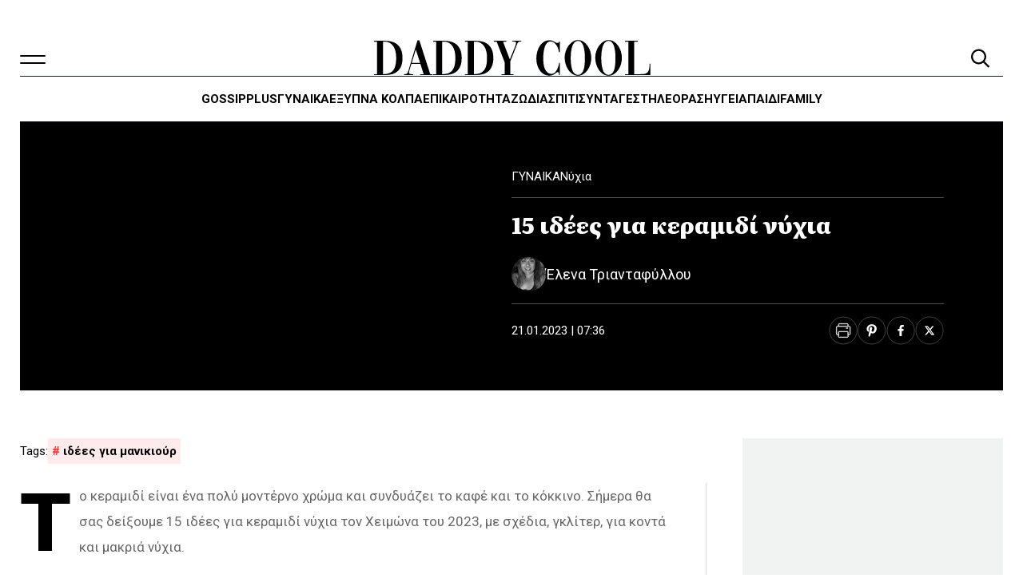

--- FILE ---
content_type: text/html; charset=UTF-8
request_url: https://www.daddy-cool.gr/gynaika/15-idees-gia-keramidi-nychia.html
body_size: 49670
content:
<!DOCTYPE html>
<html lang="el" prefix="og: https://ogp.me/ns#" data-theme="light">
<head>
	<meta charset="UTF-8">
	<meta name="viewport" content="width=device-width, initial-scale=1.0">
	<link rel="profile" href="https://gmpg.org/xfn/11">
			<style>
		:root {
			--nx-card-default-image-url: url("https://www.daddy-cool.gr/wp-content/uploads/2025/06/screenshot-1024x768.png");
		}
	</style>
		<style>
			/*! minireset.css v0.0.6 | MIT License | github.com/jgthms/minireset.css */html,body,p,ol,ul,li,dl,dt,dd,blockquote,figure,fieldset,legend,textarea,pre,iframe,hr,h1,h2,h3,h4,h5,h6{margin:0;padding:0}h1,h2,h3,h4,h5,h6{font-size:100%;font-weight:normal}ul{list-style:none}button,input,select,textarea{margin:0}html{box-sizing:border-box}*,*::before,*::after{box-sizing:inherit}img,video{height:auto;max-width:100%}iframe{border:0}table{border-collapse:collapse;border-spacing:0}td,th{padding:0}td:not([align]),th:not([align]){text-align:inherit}:root{--bulma-body-background-color:var(--bulma-scheme-main);--bulma-body-size:1em;--bulma-body-min-width:300px;--bulma-body-rendering:optimizeLegibility;--bulma-body-family:var(--bulma-family-primary);--bulma-body-overflow-x:hidden;--bulma-body-overflow-y:scroll;--bulma-body-color:var(--bulma-text);--bulma-body-font-size:1em;--bulma-body-weight:var(--bulma-weight-normal);--bulma-body-line-height:1.5;--bulma-code-family:var(--bulma-family-code);--bulma-code-padding:0.25em 0.5em 0.25em;--bulma-code-weight:normal;--bulma-code-size:0.875em;--bulma-small-font-size:0.875em;--bulma-hr-background-color:var(--bulma-background);--bulma-hr-height:2px;--bulma-hr-margin:1.5rem 0;--bulma-strong-color:var(--bulma-text-strong);--bulma-strong-weight:var(--bulma-weight-semibold);--bulma-pre-font-size:0.875em;--bulma-pre-padding:1.25rem 1.5rem;--bulma-pre-code-font-size:1em}html{background-color:var(--bulma-body-background-color);font-size:var(--bulma-body-size);-moz-osx-font-smoothing:grayscale;-webkit-font-smoothing:antialiased;min-width:var(--bulma-body-min-width);overflow-x:var(--bulma-body-overflow-x);overflow-y:var(--bulma-body-overflow-y);text-rendering:var(--bulma-body-rendering);text-size-adjust:100%}article,aside,figure,footer,header,hgroup,section{display:block}body,button,input,optgroup,select,textarea{font-family:var(--bulma-body-family)}code,pre{-moz-osx-font-smoothing:auto;-webkit-font-smoothing:auto;font-family:var(--bulma-code-family)}body{color:var(--bulma-body-color);font-size:var(--bulma-body-font-size);font-weight:var(--bulma-body-weight);line-height:var(--bulma-body-line-height)}a,button{cursor:pointer}a:focus-visible,button:focus-visible{outline-color:hsl(var(--bulma-focus-h), var(--bulma-focus-s), var(--bulma-focus-l));outline-offset:var(--bulma-focus-offset);outline-style:var(--bulma-focus-style);outline-width:var(--bulma-focus-width)}a:focus-visible:active,button:focus-visible:active{outline-width:1px}a:active,button:active{outline-width:1px}a{color:var(--bulma-link-text);cursor:pointer;text-decoration:none;transition-duration:var(--bulma-duration);transition-property:background-color,border-color,color}a strong{color:currentColor}button{appearance:none;background:none;border:none;color:inherit;font-family:inherit;font-size:1em;margin:0;padding:0;transition-duration:var(--bulma-duration);transition-property:background-color,border-color,color}code{background-color:var(--bulma-code-background);border-radius:.5em;color:var(--bulma-code);font-size:var(--bulma-code-size);font-weight:var(--bulma-code-weight);padding:var(--bulma-code-padding)}hr{background-color:var(--bulma-hr-background-color);border:none;display:block;height:var(--bulma-hr-height);margin:var(--bulma-hr-margin)}img{height:auto;max-width:100%}input[type=checkbox],input[type=radio]{vertical-align:baseline}small{font-size:var(--bulma-small-font-size)}span{font-style:inherit;font-weight:inherit}strong{color:var(--bulma-strong-color);font-weight:var(--bulma-strong-weight)}svg{height:auto;width:auto}fieldset{border:none}pre{-webkit-overflow-scrolling:touch;background-color:var(--bulma-pre-background);color:var(--bulma-pre);font-size:var(--bulma-pre-font-size);overflow-x:auto;padding:var(--bulma-pre-padding);white-space:pre;word-wrap:normal}pre code{background-color:rgba(0,0,0,0);color:currentColor;font-size:var(--bulma-pre-code-font-size);padding:0}table td,table th{vertical-align:top}table td:not([align]),table th:not([align]){text-align:inherit}table th{color:var(--bulma-text-strong)}@keyframes spinAround{from{transform:rotate(0deg)}to{transform:rotate(359deg)}}@keyframes pulsate{50%{opacity:.5}}:root{--bulma-scheme-h:221;--bulma-scheme-s:14%;--bulma-light-l:90%;--bulma-light-invert-l:20%;--bulma-dark-l:20%;--bulma-dark-invert-l:90%;--bulma-soft-l:90%;--bulma-bold-l:20%;--bulma-soft-invert-l:20%;--bulma-bold-invert-l:90%;--bulma-hover-background-l-delta:-5%;--bulma-active-background-l-delta:-10%;--bulma-hover-border-l-delta:-10%;--bulma-active-border-l-delta:-20%;--bulma-hover-color-l-delta:-5%;--bulma-active-color-l-delta:-10%;--bulma-hover-shadow-a-delta:-0.05;--bulma-active-shadow-a-delta:-0.1;--bulma-scheme-brightness:light;--bulma-scheme-main-l:100%;--bulma-scheme-main-bis-l:98%;--bulma-scheme-main-ter-l:96%;--bulma-background-l:96%;--bulma-border-weak-l:93%;--bulma-border-l:86%;--bulma-text-weak-l:48%;--bulma-text-l:29%;--bulma-text-strong-l:21%;--bulma-text-title-l:14%;--bulma-scheme-invert-ter-l:14%;--bulma-scheme-invert-bis-l:7%;--bulma-scheme-invert-l:4%;--bulma-family-primary:Inter, SF Pro, Segoe UI, Roboto, Oxygen, Ubuntu, Helvetica Neue, Helvetica, Arial, sans-serif;--bulma-family-secondary:Inter, SF Pro, Segoe UI, Roboto, Oxygen, Ubuntu, Helvetica Neue, Helvetica, Arial, sans-serif;--bulma-family-code:Inconsolata, Hack, SF Mono, Roboto Mono, Source Code Pro, Ubuntu Mono, monospace;--bulma-size-small:0.75rem;--bulma-size-normal:1rem;--bulma-size-medium:1.25rem;--bulma-size-large:1.5rem;--bulma-weight-light:300;--bulma-weight-normal:400;--bulma-weight-medium:500;--bulma-weight-semibold:600;--bulma-weight-bold:700;--bulma-weight-extrabold:800;--bulma-block-spacing:1.5rem;--bulma-duration:294ms;--bulma-easing:ease-out;--bulma-radius-small:0.25rem;--bulma-radius:0.375rem;--bulma-radius-medium:0.5em;--bulma-radius-large:0.75rem;--bulma-radius-rounded:9999px;--bulma-speed:86ms;--bulma-arrow-color:var(--bulma-link);--bulma-loading-color:var(--bulma-border);--bulma-burger-h:var(--bulma-link-h);--bulma-burger-s:var(--bulma-link-s);--bulma-burger-l:var(--bulma-link-l);--bulma-burger-border-radius:0.5em;--bulma-burger-gap:5px;--bulma-burger-item-height:2px;--bulma-burger-item-width:20px;--bulma-white:hsla(var(--bulma-white-h), var(--bulma-white-s), var(--bulma-white-l), 1);--bulma-white-base:hsla(var(--bulma-white-h), var(--bulma-white-s), var(--bulma-white-l), 1);--bulma-white-rgb:255, 255, 255;--bulma-white-h:221deg;--bulma-white-s:14%;--bulma-white-l:100%;--bulma-white-invert-l:4%;--bulma-white-invert:hsl(221, 14%, 4%);--bulma-white-on-scheme-l:35%;--bulma-white-on-scheme:hsla(var(--bulma-white-h), var(--bulma-white-s), var(--bulma-white-on-scheme-l), 1);--bulma-black:hsla(var(--bulma-black-h), var(--bulma-black-s), var(--bulma-black-l), 1);--bulma-black-base:hsla(var(--bulma-black-h), var(--bulma-black-s), var(--bulma-black-l), 1);--bulma-black-rgb:9, 10, 12;--bulma-black-h:221deg;--bulma-black-s:14%;--bulma-black-l:4%;--bulma-black-invert-l:100%;--bulma-black-invert:hsl(221, 14%, 100%);--bulma-black-on-scheme-l:4%;--bulma-black-on-scheme:hsla(var(--bulma-black-h), var(--bulma-black-s), var(--bulma-black-on-scheme-l), 1);--bulma-light:hsla(var(--bulma-light-h), var(--bulma-light-s), var(--bulma-light-l), 1);--bulma-light-base:hsla(var(--bulma-light-h), var(--bulma-light-s), var(--bulma-light-l), 1);--bulma-light-rgb:243, 244, 246;--bulma-light-h:221deg;--bulma-light-s:14%;--bulma-light-l:96%;--bulma-light-invert-l:21%;--bulma-light-invert:hsl(221, 14%, 21%);--bulma-light-on-scheme-l:36%;--bulma-light-on-scheme:hsla(var(--bulma-light-h), var(--bulma-light-s), var(--bulma-light-on-scheme-l), 1);--bulma-dark:hsla(var(--bulma-dark-h), var(--bulma-dark-s), var(--bulma-dark-l), 1);--bulma-dark-base:hsla(var(--bulma-dark-h), var(--bulma-dark-s), var(--bulma-dark-l), 1);--bulma-dark-rgb:46, 51, 61;--bulma-dark-h:221deg;--bulma-dark-s:14%;--bulma-dark-l:21%;--bulma-dark-invert-l:96%;--bulma-dark-invert:hsl(221, 14%, 96%);--bulma-dark-on-scheme-l:21%;--bulma-dark-on-scheme:hsla(var(--bulma-dark-h), var(--bulma-dark-s), var(--bulma-dark-on-scheme-l), 1);--bulma-text:hsla(var(--bulma-text-h), var(--bulma-text-s), var(--bulma-text-l), 1);--bulma-text-base:hsla(var(--bulma-text-h), var(--bulma-text-s), var(--bulma-text-l), 1);--bulma-text-rgb:64, 70, 84;--bulma-text-h:221deg;--bulma-text-s:14%;--bulma-text-l:29%;--bulma-text-00-l:0%;--bulma-text-05-l:4%;--bulma-text-10-l:9%;--bulma-text-15-l:14%;--bulma-text-20-l:19%;--bulma-text-25-l:24%;--bulma-text-30-l:29%;--bulma-text-35-l:34%;--bulma-text-40-l:39%;--bulma-text-45-l:44%;--bulma-text-50-l:49%;--bulma-text-55-l:54%;--bulma-text-60-l:59%;--bulma-text-65-l:64%;--bulma-text-70-l:69%;--bulma-text-75-l:74%;--bulma-text-80-l:79%;--bulma-text-85-l:84%;--bulma-text-90-l:89%;--bulma-text-95-l:94%;--bulma-text-100-l:99%;--bulma-text-00:hsla(var(--bulma-text-h), var(--bulma-text-s), var(--bulma-text-00-l), 1);--bulma-text-00-invert-l:var(--bulma-text-60-l);--bulma-text-00-invert:hsla(var(--bulma-text-h), var(--bulma-text-s), var(--bulma-text-00-invert-l), 1);--bulma-text-05:hsla(var(--bulma-text-h), var(--bulma-text-s), var(--bulma-text-05-l), 1);--bulma-text-05-invert-l:var(--bulma-text-60-l);--bulma-text-05-invert:hsla(var(--bulma-text-h), var(--bulma-text-s), var(--bulma-text-05-invert-l), 1);--bulma-text-10:hsla(var(--bulma-text-h), var(--bulma-text-s), var(--bulma-text-10-l), 1);--bulma-text-10-invert-l:var(--bulma-text-70-l);--bulma-text-10-invert:hsla(var(--bulma-text-h), var(--bulma-text-s), var(--bulma-text-10-invert-l), 1);--bulma-text-15:hsla(var(--bulma-text-h), var(--bulma-text-s), var(--bulma-text-15-l), 1);--bulma-text-15-invert-l:var(--bulma-text-75-l);--bulma-text-15-invert:hsla(var(--bulma-text-h), var(--bulma-text-s), var(--bulma-text-15-invert-l), 1);--bulma-text-20:hsla(var(--bulma-text-h), var(--bulma-text-s), var(--bulma-text-20-l), 1);--bulma-text-20-invert-l:var(--bulma-text-85-l);--bulma-text-20-invert:hsla(var(--bulma-text-h), var(--bulma-text-s), var(--bulma-text-20-invert-l), 1);--bulma-text-25:hsla(var(--bulma-text-h), var(--bulma-text-s), var(--bulma-text-25-l), 1);--bulma-text-25-invert-l:var(--bulma-text-95-l);--bulma-text-25-invert:hsla(var(--bulma-text-h), var(--bulma-text-s), var(--bulma-text-25-invert-l), 1);--bulma-text-30:hsla(var(--bulma-text-h), var(--bulma-text-s), var(--bulma-text-30-l), 1);--bulma-text-30-invert-l:var(--bulma-text-100-l);--bulma-text-30-invert:hsla(var(--bulma-text-h), var(--bulma-text-s), var(--bulma-text-30-invert-l), 1);--bulma-text-35:hsla(var(--bulma-text-h), var(--bulma-text-s), var(--bulma-text-35-l), 1);--bulma-text-35-invert-l:var(--bulma-text-100-l);--bulma-text-35-invert:hsla(var(--bulma-text-h), var(--bulma-text-s), var(--bulma-text-35-invert-l), 1);--bulma-text-40:hsla(var(--bulma-text-h), var(--bulma-text-s), var(--bulma-text-40-l), 1);--bulma-text-40-invert-l:var(--bulma-text-100-l);--bulma-text-40-invert:hsla(var(--bulma-text-h), var(--bulma-text-s), var(--bulma-text-40-invert-l), 1);--bulma-text-45:hsla(var(--bulma-text-h), var(--bulma-text-s), var(--bulma-text-45-l), 1);--bulma-text-45-invert-l:var(--bulma-text-100-l);--bulma-text-45-invert:hsla(var(--bulma-text-h), var(--bulma-text-s), var(--bulma-text-45-invert-l), 1);--bulma-text-50:hsla(var(--bulma-text-h), var(--bulma-text-s), var(--bulma-text-50-l), 1);--bulma-text-50-invert-l:var(--bulma-text-100-l);--bulma-text-50-invert:hsla(var(--bulma-text-h), var(--bulma-text-s), var(--bulma-text-50-invert-l), 1);--bulma-text-55:hsla(var(--bulma-text-h), var(--bulma-text-s), var(--bulma-text-55-l), 1);--bulma-text-55-invert-l:var(--bulma-text-100-l);--bulma-text-55-invert:hsla(var(--bulma-text-h), var(--bulma-text-s), var(--bulma-text-55-invert-l), 1);--bulma-text-60:hsla(var(--bulma-text-h), var(--bulma-text-s), var(--bulma-text-60-l), 1);--bulma-text-60-invert-l:var(--bulma-text-05-l);--bulma-text-60-invert:hsla(var(--bulma-text-h), var(--bulma-text-s), var(--bulma-text-60-invert-l), 1);--bulma-text-65:hsla(var(--bulma-text-h), var(--bulma-text-s), var(--bulma-text-65-l), 1);--bulma-text-65-invert-l:var(--bulma-text-05-l);--bulma-text-65-invert:hsla(var(--bulma-text-h), var(--bulma-text-s), var(--bulma-text-65-invert-l), 1);--bulma-text-70:hsla(var(--bulma-text-h), var(--bulma-text-s), var(--bulma-text-70-l), 1);--bulma-text-70-invert-l:var(--bulma-text-10-l);--bulma-text-70-invert:hsla(var(--bulma-text-h), var(--bulma-text-s), var(--bulma-text-70-invert-l), 1);--bulma-text-75:hsla(var(--bulma-text-h), var(--bulma-text-s), var(--bulma-text-75-l), 1);--bulma-text-75-invert-l:var(--bulma-text-15-l);--bulma-text-75-invert:hsla(var(--bulma-text-h), var(--bulma-text-s), var(--bulma-text-75-invert-l), 1);--bulma-text-80:hsla(var(--bulma-text-h), var(--bulma-text-s), var(--bulma-text-80-l), 1);--bulma-text-80-invert-l:var(--bulma-text-15-l);--bulma-text-80-invert:hsla(var(--bulma-text-h), var(--bulma-text-s), var(--bulma-text-80-invert-l), 1);--bulma-text-85:hsla(var(--bulma-text-h), var(--bulma-text-s), var(--bulma-text-85-l), 1);--bulma-text-85-invert-l:var(--bulma-text-20-l);--bulma-text-85-invert:hsla(var(--bulma-text-h), var(--bulma-text-s), var(--bulma-text-85-invert-l), 1);--bulma-text-90:hsla(var(--bulma-text-h), var(--bulma-text-s), var(--bulma-text-90-l), 1);--bulma-text-90-invert-l:var(--bulma-text-20-l);--bulma-text-90-invert:hsla(var(--bulma-text-h), var(--bulma-text-s), var(--bulma-text-90-invert-l), 1);--bulma-text-95:hsla(var(--bulma-text-h), var(--bulma-text-s), var(--bulma-text-95-l), 1);--bulma-text-95-invert-l:var(--bulma-text-25-l);--bulma-text-95-invert:hsla(var(--bulma-text-h), var(--bulma-text-s), var(--bulma-text-95-invert-l), 1);--bulma-text-100:hsla(var(--bulma-text-h), var(--bulma-text-s), var(--bulma-text-100-l), 1);--bulma-text-100-invert-l:var(--bulma-text-25-l);--bulma-text-100-invert:hsla(var(--bulma-text-h), var(--bulma-text-s), var(--bulma-text-100-invert-l), 1);--bulma-text-invert-l:var(--bulma-text-100-l);--bulma-text-invert:hsla(var(--bulma-text-h), var(--bulma-text-s), var(--bulma-text-invert-l), 1);--bulma-text-light-l:var(--bulma-text-90-l);--bulma-text-light:hsla(var(--bulma-text-h), var(--bulma-text-s), var(--bulma-text-light-l), 1);--bulma-text-light-invert-l:var(--bulma-text-20-l);--bulma-text-light-invert:hsla(var(--bulma-text-h), var(--bulma-text-s), var(--bulma-text-light-invert-l), 1);--bulma-text-dark-l:var(--bulma-text-10-l);--bulma-text-dark:hsla(var(--bulma-text-h), var(--bulma-text-s), var(--bulma-text-dark-l), 1);--bulma-text-dark-invert-l:var(--bulma-text-70-l);--bulma-text-dark-invert:hsla(var(--bulma-text-h), var(--bulma-text-s), var(--bulma-text-dark-invert-l), 1);--bulma-text-soft:hsla(var(--bulma-text-h), var(--bulma-text-s), var(--bulma-soft-l), 1);--bulma-text-bold:hsla(var(--bulma-text-h), var(--bulma-text-s), var(--bulma-bold-l), 1);--bulma-text-soft-invert:hsla(var(--bulma-text-h), var(--bulma-text-s), var(--bulma-soft-invert-l), 1);--bulma-text-bold-invert:hsla(var(--bulma-text-h), var(--bulma-text-s), var(--bulma-bold-invert-l), 1);--bulma-text-on-scheme-l:29%;--bulma-text-on-scheme:hsla(var(--bulma-text-h), var(--bulma-text-s), var(--bulma-text-on-scheme-l), 1);--bulma-primary:hsla(var(--bulma-primary-h), var(--bulma-primary-s), var(--bulma-primary-l), 1);--bulma-primary-base:hsla(var(--bulma-primary-h), var(--bulma-primary-s), var(--bulma-primary-l), 1);--bulma-primary-rgb:0, 209, 178;--bulma-primary-h:171deg;--bulma-primary-s:100%;--bulma-primary-l:41%;--bulma-primary-00-l:1%;--bulma-primary-05-l:6%;--bulma-primary-10-l:11%;--bulma-primary-15-l:16%;--bulma-primary-20-l:21%;--bulma-primary-25-l:26%;--bulma-primary-30-l:31%;--bulma-primary-35-l:36%;--bulma-primary-40-l:41%;--bulma-primary-45-l:46%;--bulma-primary-50-l:51%;--bulma-primary-55-l:56%;--bulma-primary-60-l:61%;--bulma-primary-65-l:66%;--bulma-primary-70-l:71%;--bulma-primary-75-l:76%;--bulma-primary-80-l:81%;--bulma-primary-85-l:86%;--bulma-primary-90-l:91%;--bulma-primary-95-l:96%;--bulma-primary-100-l:100%;--bulma-primary-00:hsla(var(--bulma-primary-h), var(--bulma-primary-s), var(--bulma-primary-00-l), 1);--bulma-primary-00-invert-l:var(--bulma-primary-30-l);--bulma-primary-00-invert:hsla(var(--bulma-primary-h), var(--bulma-primary-s), var(--bulma-primary-00-invert-l), 1);--bulma-primary-05:hsla(var(--bulma-primary-h), var(--bulma-primary-s), var(--bulma-primary-05-l), 1);--bulma-primary-05-invert-l:var(--bulma-primary-40-l);--bulma-primary-05-invert:hsla(var(--bulma-primary-h), var(--bulma-primary-s), var(--bulma-primary-05-invert-l), 1);--bulma-primary-10:hsla(var(--bulma-primary-h), var(--bulma-primary-s), var(--bulma-primary-10-l), 1);--bulma-primary-10-invert-l:var(--bulma-primary-50-l);--bulma-primary-10-invert:hsla(var(--bulma-primary-h), var(--bulma-primary-s), var(--bulma-primary-10-invert-l), 1);--bulma-primary-15:hsla(var(--bulma-primary-h), var(--bulma-primary-s), var(--bulma-primary-15-l), 1);--bulma-primary-15-invert-l:var(--bulma-primary-100-l);--bulma-primary-15-invert:hsla(var(--bulma-primary-h), var(--bulma-primary-s), var(--bulma-primary-15-invert-l), 1);--bulma-primary-20:hsla(var(--bulma-primary-h), var(--bulma-primary-s), var(--bulma-primary-20-l), 1);--bulma-primary-20-invert-l:var(--bulma-primary-100-l);--bulma-primary-20-invert:hsla(var(--bulma-primary-h), var(--bulma-primary-s), var(--bulma-primary-20-invert-l), 1);--bulma-primary-25:hsla(var(--bulma-primary-h), var(--bulma-primary-s), var(--bulma-primary-25-l), 1);--bulma-primary-25-invert-l:var(--bulma-primary-100-l);--bulma-primary-25-invert:hsla(var(--bulma-primary-h), var(--bulma-primary-s), var(--bulma-primary-25-invert-l), 1);--bulma-primary-30:hsla(var(--bulma-primary-h), var(--bulma-primary-s), var(--bulma-primary-30-l), 1);--bulma-primary-30-invert-l:var(--bulma-primary-00-l);--bulma-primary-30-invert:hsla(var(--bulma-primary-h), var(--bulma-primary-s), var(--bulma-primary-30-invert-l), 1);--bulma-primary-35:hsla(var(--bulma-primary-h), var(--bulma-primary-s), var(--bulma-primary-35-l), 1);--bulma-primary-35-invert-l:var(--bulma-primary-00-l);--bulma-primary-35-invert:hsla(var(--bulma-primary-h), var(--bulma-primary-s), var(--bulma-primary-35-invert-l), 1);--bulma-primary-40:hsla(var(--bulma-primary-h), var(--bulma-primary-s), var(--bulma-primary-40-l), 1);--bulma-primary-40-invert-l:var(--bulma-primary-05-l);--bulma-primary-40-invert:hsla(var(--bulma-primary-h), var(--bulma-primary-s), var(--bulma-primary-40-invert-l), 1);--bulma-primary-45:hsla(var(--bulma-primary-h), var(--bulma-primary-s), var(--bulma-primary-45-l), 1);--bulma-primary-45-invert-l:var(--bulma-primary-05-l);--bulma-primary-45-invert:hsla(var(--bulma-primary-h), var(--bulma-primary-s), var(--bulma-primary-45-invert-l), 1);--bulma-primary-50:hsla(var(--bulma-primary-h), var(--bulma-primary-s), var(--bulma-primary-50-l), 1);--bulma-primary-50-invert-l:var(--bulma-primary-10-l);--bulma-primary-50-invert:hsla(var(--bulma-primary-h), var(--bulma-primary-s), var(--bulma-primary-50-invert-l), 1);--bulma-primary-55:hsla(var(--bulma-primary-h), var(--bulma-primary-s), var(--bulma-primary-55-l), 1);--bulma-primary-55-invert-l:var(--bulma-primary-10-l);--bulma-primary-55-invert:hsla(var(--bulma-primary-h), var(--bulma-primary-s), var(--bulma-primary-55-invert-l), 1);--bulma-primary-60:hsla(var(--bulma-primary-h), var(--bulma-primary-s), var(--bulma-primary-60-l), 1);--bulma-primary-60-invert-l:var(--bulma-primary-10-l);--bulma-primary-60-invert:hsla(var(--bulma-primary-h), var(--bulma-primary-s), var(--bulma-primary-60-invert-l), 1);--bulma-primary-65:hsla(var(--bulma-primary-h), var(--bulma-primary-s), var(--bulma-primary-65-l), 1);--bulma-primary-65-invert-l:var(--bulma-primary-10-l);--bulma-primary-65-invert:hsla(var(--bulma-primary-h), var(--bulma-primary-s), var(--bulma-primary-65-invert-l), 1);--bulma-primary-70:hsla(var(--bulma-primary-h), var(--bulma-primary-s), var(--bulma-primary-70-l), 1);--bulma-primary-70-invert-l:var(--bulma-primary-10-l);--bulma-primary-70-invert:hsla(var(--bulma-primary-h), var(--bulma-primary-s), var(--bulma-primary-70-invert-l), 1);--bulma-primary-75:hsla(var(--bulma-primary-h), var(--bulma-primary-s), var(--bulma-primary-75-l), 1);--bulma-primary-75-invert-l:var(--bulma-primary-10-l);--bulma-primary-75-invert:hsla(var(--bulma-primary-h), var(--bulma-primary-s), var(--bulma-primary-75-invert-l), 1);--bulma-primary-80:hsla(var(--bulma-primary-h), var(--bulma-primary-s), var(--bulma-primary-80-l), 1);--bulma-primary-80-invert-l:var(--bulma-primary-10-l);--bulma-primary-80-invert:hsla(var(--bulma-primary-h), var(--bulma-primary-s), var(--bulma-primary-80-invert-l), 1);--bulma-primary-85:hsla(var(--bulma-primary-h), var(--bulma-primary-s), var(--bulma-primary-85-l), 1);--bulma-primary-85-invert-l:var(--bulma-primary-10-l);--bulma-primary-85-invert:hsla(var(--bulma-primary-h), var(--bulma-primary-s), var(--bulma-primary-85-invert-l), 1);--bulma-primary-90:hsla(var(--bulma-primary-h), var(--bulma-primary-s), var(--bulma-primary-90-l), 1);--bulma-primary-90-invert-l:var(--bulma-primary-10-l);--bulma-primary-90-invert:hsla(var(--bulma-primary-h), var(--bulma-primary-s), var(--bulma-primary-90-invert-l), 1);--bulma-primary-95:hsla(var(--bulma-primary-h), var(--bulma-primary-s), var(--bulma-primary-95-l), 1);--bulma-primary-95-invert-l:var(--bulma-primary-10-l);--bulma-primary-95-invert:hsla(var(--bulma-primary-h), var(--bulma-primary-s), var(--bulma-primary-95-invert-l), 1);--bulma-primary-100:hsla(var(--bulma-primary-h), var(--bulma-primary-s), var(--bulma-primary-100-l), 1);--bulma-primary-100-invert-l:var(--bulma-primary-15-l);--bulma-primary-100-invert:hsla(var(--bulma-primary-h), var(--bulma-primary-s), var(--bulma-primary-100-invert-l), 1);--bulma-primary-invert-l:var(--bulma-primary-05-l);--bulma-primary-invert:hsla(var(--bulma-primary-h), var(--bulma-primary-s), var(--bulma-primary-invert-l), 1);--bulma-primary-light-l:var(--bulma-primary-90-l);--bulma-primary-light:hsla(var(--bulma-primary-h), var(--bulma-primary-s), var(--bulma-primary-light-l), 1);--bulma-primary-light-invert-l:var(--bulma-primary-10-l);--bulma-primary-light-invert:hsla(var(--bulma-primary-h), var(--bulma-primary-s), var(--bulma-primary-light-invert-l), 1);--bulma-primary-dark-l:var(--bulma-primary-10-l);--bulma-primary-dark:hsla(var(--bulma-primary-h), var(--bulma-primary-s), var(--bulma-primary-dark-l), 1);--bulma-primary-dark-invert-l:var(--bulma-primary-50-l);--bulma-primary-dark-invert:hsla(var(--bulma-primary-h), var(--bulma-primary-s), var(--bulma-primary-dark-invert-l), 1);--bulma-primary-soft:hsla(var(--bulma-primary-h), var(--bulma-primary-s), var(--bulma-soft-l), 1);--bulma-primary-bold:hsla(var(--bulma-primary-h), var(--bulma-primary-s), var(--bulma-bold-l), 1);--bulma-primary-soft-invert:hsla(var(--bulma-primary-h), var(--bulma-primary-s), var(--bulma-soft-invert-l), 1);--bulma-primary-bold-invert:hsla(var(--bulma-primary-h), var(--bulma-primary-s), var(--bulma-bold-invert-l), 1);--bulma-primary-on-scheme-l:21%;--bulma-primary-on-scheme:hsla(var(--bulma-primary-h), var(--bulma-primary-s), var(--bulma-primary-on-scheme-l), 1);--bulma-link:hsla(var(--bulma-link-h), var(--bulma-link-s), var(--bulma-link-l), 1);--bulma-link-base:hsla(var(--bulma-link-h), var(--bulma-link-s), var(--bulma-link-l), 1);--bulma-link-rgb:66, 88, 255;--bulma-link-h:233deg;--bulma-link-s:100%;--bulma-link-l:63%;--bulma-link-00-l:0%;--bulma-link-05-l:3%;--bulma-link-10-l:8%;--bulma-link-15-l:13%;--bulma-link-20-l:18%;--bulma-link-25-l:23%;--bulma-link-30-l:28%;--bulma-link-35-l:33%;--bulma-link-40-l:38%;--bulma-link-45-l:43%;--bulma-link-50-l:48%;--bulma-link-55-l:53%;--bulma-link-60-l:58%;--bulma-link-65-l:63%;--bulma-link-70-l:68%;--bulma-link-75-l:73%;--bulma-link-80-l:78%;--bulma-link-85-l:83%;--bulma-link-90-l:88%;--bulma-link-95-l:93%;--bulma-link-100-l:98%;--bulma-link-00:hsla(var(--bulma-link-h), var(--bulma-link-s), var(--bulma-link-00-l), 1);--bulma-link-00-invert-l:var(--bulma-link-75-l);--bulma-link-00-invert:hsla(var(--bulma-link-h), var(--bulma-link-s), var(--bulma-link-00-invert-l), 1);--bulma-link-05:hsla(var(--bulma-link-h), var(--bulma-link-s), var(--bulma-link-05-l), 1);--bulma-link-05-invert-l:var(--bulma-link-75-l);--bulma-link-05-invert:hsla(var(--bulma-link-h), var(--bulma-link-s), var(--bulma-link-05-invert-l), 1);--bulma-link-10:hsla(var(--bulma-link-h), var(--bulma-link-s), var(--bulma-link-10-l), 1);--bulma-link-10-invert-l:var(--bulma-link-75-l);--bulma-link-10-invert:hsla(var(--bulma-link-h), var(--bulma-link-s), var(--bulma-link-10-invert-l), 1);--bulma-link-15:hsla(var(--bulma-link-h), var(--bulma-link-s), var(--bulma-link-15-l), 1);--bulma-link-15-invert-l:var(--bulma-link-80-l);--bulma-link-15-invert:hsla(var(--bulma-link-h), var(--bulma-link-s), var(--bulma-link-15-invert-l), 1);--bulma-link-20:hsla(var(--bulma-link-h), var(--bulma-link-s), var(--bulma-link-20-l), 1);--bulma-link-20-invert-l:var(--bulma-link-80-l);--bulma-link-20-invert:hsla(var(--bulma-link-h), var(--bulma-link-s), var(--bulma-link-20-invert-l), 1);--bulma-link-25:hsla(var(--bulma-link-h), var(--bulma-link-s), var(--bulma-link-25-l), 1);--bulma-link-25-invert-l:var(--bulma-link-85-l);--bulma-link-25-invert:hsla(var(--bulma-link-h), var(--bulma-link-s), var(--bulma-link-25-invert-l), 1);--bulma-link-30:hsla(var(--bulma-link-h), var(--bulma-link-s), var(--bulma-link-30-l), 1);--bulma-link-30-invert-l:var(--bulma-link-90-l);--bulma-link-30-invert:hsla(var(--bulma-link-h), var(--bulma-link-s), var(--bulma-link-30-invert-l), 1);--bulma-link-35:hsla(var(--bulma-link-h), var(--bulma-link-s), var(--bulma-link-35-l), 1);--bulma-link-35-invert-l:var(--bulma-link-90-l);--bulma-link-35-invert:hsla(var(--bulma-link-h), var(--bulma-link-s), var(--bulma-link-35-invert-l), 1);--bulma-link-40:hsla(var(--bulma-link-h), var(--bulma-link-s), var(--bulma-link-40-l), 1);--bulma-link-40-invert-l:var(--bulma-link-95-l);--bulma-link-40-invert:hsla(var(--bulma-link-h), var(--bulma-link-s), var(--bulma-link-40-invert-l), 1);--bulma-link-45:hsla(var(--bulma-link-h), var(--bulma-link-s), var(--bulma-link-45-l), 1);--bulma-link-45-invert-l:var(--bulma-link-100-l);--bulma-link-45-invert:hsla(var(--bulma-link-h), var(--bulma-link-s), var(--bulma-link-45-invert-l), 1);--bulma-link-50:hsla(var(--bulma-link-h), var(--bulma-link-s), var(--bulma-link-50-l), 1);--bulma-link-50-invert-l:var(--bulma-link-100-l);--bulma-link-50-invert:hsla(var(--bulma-link-h), var(--bulma-link-s), var(--bulma-link-50-invert-l), 1);--bulma-link-55:hsla(var(--bulma-link-h), var(--bulma-link-s), var(--bulma-link-55-l), 1);--bulma-link-55-invert-l:var(--bulma-link-100-l);--bulma-link-55-invert:hsla(var(--bulma-link-h), var(--bulma-link-s), var(--bulma-link-55-invert-l), 1);--bulma-link-60:hsla(var(--bulma-link-h), var(--bulma-link-s), var(--bulma-link-60-l), 1);--bulma-link-60-invert-l:var(--bulma-link-100-l);--bulma-link-60-invert:hsla(var(--bulma-link-h), var(--bulma-link-s), var(--bulma-link-60-invert-l), 1);--bulma-link-65:hsla(var(--bulma-link-h), var(--bulma-link-s), var(--bulma-link-65-l), 1);--bulma-link-65-invert-l:var(--bulma-link-100-l);--bulma-link-65-invert:hsla(var(--bulma-link-h), var(--bulma-link-s), var(--bulma-link-65-invert-l), 1);--bulma-link-70:hsla(var(--bulma-link-h), var(--bulma-link-s), var(--bulma-link-70-l), 1);--bulma-link-70-invert-l:var(--bulma-link-100-l);--bulma-link-70-invert:hsla(var(--bulma-link-h), var(--bulma-link-s), var(--bulma-link-70-invert-l), 1);--bulma-link-75:hsla(var(--bulma-link-h), var(--bulma-link-s), var(--bulma-link-75-l), 1);--bulma-link-75-invert-l:var(--bulma-link-10-l);--bulma-link-75-invert:hsla(var(--bulma-link-h), var(--bulma-link-s), var(--bulma-link-75-invert-l), 1);--bulma-link-80:hsla(var(--bulma-link-h), var(--bulma-link-s), var(--bulma-link-80-l), 1);--bulma-link-80-invert-l:var(--bulma-link-20-l);--bulma-link-80-invert:hsla(var(--bulma-link-h), var(--bulma-link-s), var(--bulma-link-80-invert-l), 1);--bulma-link-85:hsla(var(--bulma-link-h), var(--bulma-link-s), var(--bulma-link-85-l), 1);--bulma-link-85-invert-l:var(--bulma-link-25-l);--bulma-link-85-invert:hsla(var(--bulma-link-h), var(--bulma-link-s), var(--bulma-link-85-invert-l), 1);--bulma-link-90:hsla(var(--bulma-link-h), var(--bulma-link-s), var(--bulma-link-90-l), 1);--bulma-link-90-invert-l:var(--bulma-link-35-l);--bulma-link-90-invert:hsla(var(--bulma-link-h), var(--bulma-link-s), var(--bulma-link-90-invert-l), 1);--bulma-link-95:hsla(var(--bulma-link-h), var(--bulma-link-s), var(--bulma-link-95-l), 1);--bulma-link-95-invert-l:var(--bulma-link-40-l);--bulma-link-95-invert:hsla(var(--bulma-link-h), var(--bulma-link-s), var(--bulma-link-95-invert-l), 1);--bulma-link-100:hsla(var(--bulma-link-h), var(--bulma-link-s), var(--bulma-link-100-l), 1);--bulma-link-100-invert-l:var(--bulma-link-50-l);--bulma-link-100-invert:hsla(var(--bulma-link-h), var(--bulma-link-s), var(--bulma-link-100-invert-l), 1);--bulma-link-invert-l:var(--bulma-link-100-l);--bulma-link-invert:hsla(var(--bulma-link-h), var(--bulma-link-s), var(--bulma-link-invert-l), 1);--bulma-link-light-l:var(--bulma-link-90-l);--bulma-link-light:hsla(var(--bulma-link-h), var(--bulma-link-s), var(--bulma-link-light-l), 1);--bulma-link-light-invert-l:var(--bulma-link-35-l);--bulma-link-light-invert:hsla(var(--bulma-link-h), var(--bulma-link-s), var(--bulma-link-light-invert-l), 1);--bulma-link-dark-l:var(--bulma-link-10-l);--bulma-link-dark:hsla(var(--bulma-link-h), var(--bulma-link-s), var(--bulma-link-dark-l), 1);--bulma-link-dark-invert-l:var(--bulma-link-75-l);--bulma-link-dark-invert:hsla(var(--bulma-link-h), var(--bulma-link-s), var(--bulma-link-dark-invert-l), 1);--bulma-link-soft:hsla(var(--bulma-link-h), var(--bulma-link-s), var(--bulma-soft-l), 1);--bulma-link-bold:hsla(var(--bulma-link-h), var(--bulma-link-s), var(--bulma-bold-l), 1);--bulma-link-soft-invert:hsla(var(--bulma-link-h), var(--bulma-link-s), var(--bulma-soft-invert-l), 1);--bulma-link-bold-invert:hsla(var(--bulma-link-h), var(--bulma-link-s), var(--bulma-bold-invert-l), 1);--bulma-link-on-scheme-l:58%;--bulma-link-on-scheme:hsla(var(--bulma-link-h), var(--bulma-link-s), var(--bulma-link-on-scheme-l), 1);--bulma-info:hsla(var(--bulma-info-h), var(--bulma-info-s), var(--bulma-info-l), 1);--bulma-info-base:hsla(var(--bulma-info-h), var(--bulma-info-s), var(--bulma-info-l), 1);--bulma-info-rgb:102, 209, 255;--bulma-info-h:198deg;--bulma-info-s:100%;--bulma-info-l:70%;--bulma-info-00-l:0%;--bulma-info-05-l:5%;--bulma-info-10-l:10%;--bulma-info-15-l:15%;--bulma-info-20-l:20%;--bulma-info-25-l:25%;--bulma-info-30-l:30%;--bulma-info-35-l:35%;--bulma-info-40-l:40%;--bulma-info-45-l:45%;--bulma-info-50-l:50%;--bulma-info-55-l:55%;--bulma-info-60-l:60%;--bulma-info-65-l:65%;--bulma-info-70-l:70%;--bulma-info-75-l:75%;--bulma-info-80-l:80%;--bulma-info-85-l:85%;--bulma-info-90-l:90%;--bulma-info-95-l:95%;--bulma-info-100-l:100%;--bulma-info-00:hsla(var(--bulma-info-h), var(--bulma-info-s), var(--bulma-info-00-l), 1);--bulma-info-00-invert-l:var(--bulma-info-45-l);--bulma-info-00-invert:hsla(var(--bulma-info-h), var(--bulma-info-s), var(--bulma-info-00-invert-l), 1);--bulma-info-05:hsla(var(--bulma-info-h), var(--bulma-info-s), var(--bulma-info-05-l), 1);--bulma-info-05-invert-l:var(--bulma-info-50-l);--bulma-info-05-invert:hsla(var(--bulma-info-h), var(--bulma-info-s), var(--bulma-info-05-invert-l), 1);--bulma-info-10:hsla(var(--bulma-info-h), var(--bulma-info-s), var(--bulma-info-10-l), 1);--bulma-info-10-invert-l:var(--bulma-info-60-l);--bulma-info-10-invert:hsla(var(--bulma-info-h), var(--bulma-info-s), var(--bulma-info-10-invert-l), 1);--bulma-info-15:hsla(var(--bulma-info-h), var(--bulma-info-s), var(--bulma-info-15-l), 1);--bulma-info-15-invert-l:var(--bulma-info-80-l);--bulma-info-15-invert:hsla(var(--bulma-info-h), var(--bulma-info-s), var(--bulma-info-15-invert-l), 1);--bulma-info-20:hsla(var(--bulma-info-h), var(--bulma-info-s), var(--bulma-info-20-l), 1);--bulma-info-20-invert-l:var(--bulma-info-95-l);--bulma-info-20-invert:hsla(var(--bulma-info-h), var(--bulma-info-s), var(--bulma-info-20-invert-l), 1);--bulma-info-25:hsla(var(--bulma-info-h), var(--bulma-info-s), var(--bulma-info-25-l), 1);--bulma-info-25-invert-l:var(--bulma-info-100-l);--bulma-info-25-invert:hsla(var(--bulma-info-h), var(--bulma-info-s), var(--bulma-info-25-invert-l), 1);--bulma-info-30:hsla(var(--bulma-info-h), var(--bulma-info-s), var(--bulma-info-30-l), 1);--bulma-info-30-invert-l:var(--bulma-info-100-l);--bulma-info-30-invert:hsla(var(--bulma-info-h), var(--bulma-info-s), var(--bulma-info-30-invert-l), 1);--bulma-info-35:hsla(var(--bulma-info-h), var(--bulma-info-s), var(--bulma-info-35-l), 1);--bulma-info-35-invert-l:var(--bulma-info-100-l);--bulma-info-35-invert:hsla(var(--bulma-info-h), var(--bulma-info-s), var(--bulma-info-35-invert-l), 1);--bulma-info-40:hsla(var(--bulma-info-h), var(--bulma-info-s), var(--bulma-info-40-l), 1);--bulma-info-40-invert-l:var(--bulma-info-100-l);--bulma-info-40-invert:hsla(var(--bulma-info-h), var(--bulma-info-s), var(--bulma-info-40-invert-l), 1);--bulma-info-45:hsla(var(--bulma-info-h), var(--bulma-info-s), var(--bulma-info-45-l), 1);--bulma-info-45-invert-l:var(--bulma-info-00-l);--bulma-info-45-invert:hsla(var(--bulma-info-h), var(--bulma-info-s), var(--bulma-info-45-invert-l), 1);--bulma-info-50:hsla(var(--bulma-info-h), var(--bulma-info-s), var(--bulma-info-50-l), 1);--bulma-info-50-invert-l:var(--bulma-info-05-l);--bulma-info-50-invert:hsla(var(--bulma-info-h), var(--bulma-info-s), var(--bulma-info-50-invert-l), 1);--bulma-info-55:hsla(var(--bulma-info-h), var(--bulma-info-s), var(--bulma-info-55-l), 1);--bulma-info-55-invert-l:var(--bulma-info-05-l);--bulma-info-55-invert:hsla(var(--bulma-info-h), var(--bulma-info-s), var(--bulma-info-55-invert-l), 1);--bulma-info-60:hsla(var(--bulma-info-h), var(--bulma-info-s), var(--bulma-info-60-l), 1);--bulma-info-60-invert-l:var(--bulma-info-10-l);--bulma-info-60-invert:hsla(var(--bulma-info-h), var(--bulma-info-s), var(--bulma-info-60-invert-l), 1);--bulma-info-65:hsla(var(--bulma-info-h), var(--bulma-info-s), var(--bulma-info-65-l), 1);--bulma-info-65-invert-l:var(--bulma-info-10-l);--bulma-info-65-invert:hsla(var(--bulma-info-h), var(--bulma-info-s), var(--bulma-info-65-invert-l), 1);--bulma-info-70:hsla(var(--bulma-info-h), var(--bulma-info-s), var(--bulma-info-70-l), 1);--bulma-info-70-invert-l:var(--bulma-info-10-l);--bulma-info-70-invert:hsla(var(--bulma-info-h), var(--bulma-info-s), var(--bulma-info-70-invert-l), 1);--bulma-info-75:hsla(var(--bulma-info-h), var(--bulma-info-s), var(--bulma-info-75-l), 1);--bulma-info-75-invert-l:var(--bulma-info-10-l);--bulma-info-75-invert:hsla(var(--bulma-info-h), var(--bulma-info-s), var(--bulma-info-75-invert-l), 1);--bulma-info-80:hsla(var(--bulma-info-h), var(--bulma-info-s), var(--bulma-info-80-l), 1);--bulma-info-80-invert-l:var(--bulma-info-15-l);--bulma-info-80-invert:hsla(var(--bulma-info-h), var(--bulma-info-s), var(--bulma-info-80-invert-l), 1);--bulma-info-85:hsla(var(--bulma-info-h), var(--bulma-info-s), var(--bulma-info-85-l), 1);--bulma-info-85-invert-l:var(--bulma-info-15-l);--bulma-info-85-invert:hsla(var(--bulma-info-h), var(--bulma-info-s), var(--bulma-info-85-invert-l), 1);--bulma-info-90:hsla(var(--bulma-info-h), var(--bulma-info-s), var(--bulma-info-90-l), 1);--bulma-info-90-invert-l:var(--bulma-info-15-l);--bulma-info-90-invert:hsla(var(--bulma-info-h), var(--bulma-info-s), var(--bulma-info-90-invert-l), 1);--bulma-info-95:hsla(var(--bulma-info-h), var(--bulma-info-s), var(--bulma-info-95-l), 1);--bulma-info-95-invert-l:var(--bulma-info-20-l);--bulma-info-95-invert:hsla(var(--bulma-info-h), var(--bulma-info-s), var(--bulma-info-95-invert-l), 1);--bulma-info-100:hsla(var(--bulma-info-h), var(--bulma-info-s), var(--bulma-info-100-l), 1);--bulma-info-100-invert-l:var(--bulma-info-20-l);--bulma-info-100-invert:hsla(var(--bulma-info-h), var(--bulma-info-s), var(--bulma-info-100-invert-l), 1);--bulma-info-invert-l:var(--bulma-info-10-l);--bulma-info-invert:hsla(var(--bulma-info-h), var(--bulma-info-s), var(--bulma-info-invert-l), 1);--bulma-info-light-l:var(--bulma-info-90-l);--bulma-info-light:hsla(var(--bulma-info-h), var(--bulma-info-s), var(--bulma-info-light-l), 1);--bulma-info-light-invert-l:var(--bulma-info-15-l);--bulma-info-light-invert:hsla(var(--bulma-info-h), var(--bulma-info-s), var(--bulma-info-light-invert-l), 1);--bulma-info-dark-l:var(--bulma-info-10-l);--bulma-info-dark:hsla(var(--bulma-info-h), var(--bulma-info-s), var(--bulma-info-dark-l), 1);--bulma-info-dark-invert-l:var(--bulma-info-60-l);--bulma-info-dark-invert:hsla(var(--bulma-info-h), var(--bulma-info-s), var(--bulma-info-dark-invert-l), 1);--bulma-info-soft:hsla(var(--bulma-info-h), var(--bulma-info-s), var(--bulma-soft-l), 1);--bulma-info-bold:hsla(var(--bulma-info-h), var(--bulma-info-s), var(--bulma-bold-l), 1);--bulma-info-soft-invert:hsla(var(--bulma-info-h), var(--bulma-info-s), var(--bulma-soft-invert-l), 1);--bulma-info-bold-invert:hsla(var(--bulma-info-h), var(--bulma-info-s), var(--bulma-bold-invert-l), 1);--bulma-info-on-scheme-l:25%;--bulma-info-on-scheme:hsla(var(--bulma-info-h), var(--bulma-info-s), var(--bulma-info-on-scheme-l), 1);--bulma-success:hsla(var(--bulma-success-h), var(--bulma-success-s), var(--bulma-success-l), 1);--bulma-success-base:hsla(var(--bulma-success-h), var(--bulma-success-s), var(--bulma-success-l), 1);--bulma-success-rgb:72, 199, 142;--bulma-success-h:153deg;--bulma-success-s:53%;--bulma-success-l:53%;--bulma-success-00-l:0%;--bulma-success-05-l:3%;--bulma-success-10-l:8%;--bulma-success-15-l:13%;--bulma-success-20-l:18%;--bulma-success-25-l:23%;--bulma-success-30-l:28%;--bulma-success-35-l:33%;--bulma-success-40-l:38%;--bulma-success-45-l:43%;--bulma-success-50-l:48%;--bulma-success-55-l:53%;--bulma-success-60-l:58%;--bulma-success-65-l:63%;--bulma-success-70-l:68%;--bulma-success-75-l:73%;--bulma-success-80-l:78%;--bulma-success-85-l:83%;--bulma-success-90-l:88%;--bulma-success-95-l:93%;--bulma-success-100-l:98%;--bulma-success-00:hsla(var(--bulma-success-h), var(--bulma-success-s), var(--bulma-success-00-l), 1);--bulma-success-00-invert-l:var(--bulma-success-45-l);--bulma-success-00-invert:hsla(var(--bulma-success-h), var(--bulma-success-s), var(--bulma-success-00-invert-l), 1);--bulma-success-05:hsla(var(--bulma-success-h), var(--bulma-success-s), var(--bulma-success-05-l), 1);--bulma-success-05-invert-l:var(--bulma-success-45-l);--bulma-success-05-invert:hsla(var(--bulma-success-h), var(--bulma-success-s), var(--bulma-success-05-invert-l), 1);--bulma-success-10:hsla(var(--bulma-success-h), var(--bulma-success-s), var(--bulma-success-10-l), 1);--bulma-success-10-invert-l:var(--bulma-success-55-l);--bulma-success-10-invert:hsla(var(--bulma-success-h), var(--bulma-success-s), var(--bulma-success-10-invert-l), 1);--bulma-success-15:hsla(var(--bulma-success-h), var(--bulma-success-s), var(--bulma-success-15-l), 1);--bulma-success-15-invert-l:var(--bulma-success-75-l);--bulma-success-15-invert:hsla(var(--bulma-success-h), var(--bulma-success-s), var(--bulma-success-15-invert-l), 1);--bulma-success-20:hsla(var(--bulma-success-h), var(--bulma-success-s), var(--bulma-success-20-l), 1);--bulma-success-20-invert-l:var(--bulma-success-90-l);--bulma-success-20-invert:hsla(var(--bulma-success-h), var(--bulma-success-s), var(--bulma-success-20-invert-l), 1);--bulma-success-25:hsla(var(--bulma-success-h), var(--bulma-success-s), var(--bulma-success-25-l), 1);--bulma-success-25-invert-l:var(--bulma-success-100-l);--bulma-success-25-invert:hsla(var(--bulma-success-h), var(--bulma-success-s), var(--bulma-success-25-invert-l), 1);--bulma-success-30:hsla(var(--bulma-success-h), var(--bulma-success-s), var(--bulma-success-30-l), 1);--bulma-success-30-invert-l:var(--bulma-success-100-l);--bulma-success-30-invert:hsla(var(--bulma-success-h), var(--bulma-success-s), var(--bulma-success-30-invert-l), 1);--bulma-success-35:hsla(var(--bulma-success-h), var(--bulma-success-s), var(--bulma-success-35-l), 1);--bulma-success-35-invert-l:var(--bulma-success-100-l);--bulma-success-35-invert:hsla(var(--bulma-success-h), var(--bulma-success-s), var(--bulma-success-35-invert-l), 1);--bulma-success-40:hsla(var(--bulma-success-h), var(--bulma-success-s), var(--bulma-success-40-l), 1);--bulma-success-40-invert-l:var(--bulma-success-100-l);--bulma-success-40-invert:hsla(var(--bulma-success-h), var(--bulma-success-s), var(--bulma-success-40-invert-l), 1);--bulma-success-45:hsla(var(--bulma-success-h), var(--bulma-success-s), var(--bulma-success-45-l), 1);--bulma-success-45-invert-l:var(--bulma-success-05-l);--bulma-success-45-invert:hsla(var(--bulma-success-h), var(--bulma-success-s), var(--bulma-success-45-invert-l), 1);--bulma-success-50:hsla(var(--bulma-success-h), var(--bulma-success-s), var(--bulma-success-50-l), 1);--bulma-success-50-invert-l:var(--bulma-success-05-l);--bulma-success-50-invert:hsla(var(--bulma-success-h), var(--bulma-success-s), var(--bulma-success-50-invert-l), 1);--bulma-success-55:hsla(var(--bulma-success-h), var(--bulma-success-s), var(--bulma-success-55-l), 1);--bulma-success-55-invert-l:var(--bulma-success-10-l);--bulma-success-55-invert:hsla(var(--bulma-success-h), var(--bulma-success-s), var(--bulma-success-55-invert-l), 1);--bulma-success-60:hsla(var(--bulma-success-h), var(--bulma-success-s), var(--bulma-success-60-l), 1);--bulma-success-60-invert-l:var(--bulma-success-10-l);--bulma-success-60-invert:hsla(var(--bulma-success-h), var(--bulma-success-s), var(--bulma-success-60-invert-l), 1);--bulma-success-65:hsla(var(--bulma-success-h), var(--bulma-success-s), var(--bulma-success-65-l), 1);--bulma-success-65-invert-l:var(--bulma-success-10-l);--bulma-success-65-invert:hsla(var(--bulma-success-h), var(--bulma-success-s), var(--bulma-success-65-invert-l), 1);--bulma-success-70:hsla(var(--bulma-success-h), var(--bulma-success-s), var(--bulma-success-70-l), 1);--bulma-success-70-invert-l:var(--bulma-success-10-l);--bulma-success-70-invert:hsla(var(--bulma-success-h), var(--bulma-success-s), var(--bulma-success-70-invert-l), 1);--bulma-success-75:hsla(var(--bulma-success-h), var(--bulma-success-s), var(--bulma-success-75-l), 1);--bulma-success-75-invert-l:var(--bulma-success-15-l);--bulma-success-75-invert:hsla(var(--bulma-success-h), var(--bulma-success-s), var(--bulma-success-75-invert-l), 1);--bulma-success-80:hsla(var(--bulma-success-h), var(--bulma-success-s), var(--bulma-success-80-l), 1);--bulma-success-80-invert-l:var(--bulma-success-15-l);--bulma-success-80-invert:hsla(var(--bulma-success-h), var(--bulma-success-s), var(--bulma-success-80-invert-l), 1);--bulma-success-85:hsla(var(--bulma-success-h), var(--bulma-success-s), var(--bulma-success-85-l), 1);--bulma-success-85-invert-l:var(--bulma-success-15-l);--bulma-success-85-invert:hsla(var(--bulma-success-h), var(--bulma-success-s), var(--bulma-success-85-invert-l), 1);--bulma-success-90:hsla(var(--bulma-success-h), var(--bulma-success-s), var(--bulma-success-90-l), 1);--bulma-success-90-invert-l:var(--bulma-success-20-l);--bulma-success-90-invert:hsla(var(--bulma-success-h), var(--bulma-success-s), var(--bulma-success-90-invert-l), 1);--bulma-success-95:hsla(var(--bulma-success-h), var(--bulma-success-s), var(--bulma-success-95-l), 1);--bulma-success-95-invert-l:var(--bulma-success-20-l);--bulma-success-95-invert:hsla(var(--bulma-success-h), var(--bulma-success-s), var(--bulma-success-95-invert-l), 1);--bulma-success-100:hsla(var(--bulma-success-h), var(--bulma-success-s), var(--bulma-success-100-l), 1);--bulma-success-100-invert-l:var(--bulma-success-20-l);--bulma-success-100-invert:hsla(var(--bulma-success-h), var(--bulma-success-s), var(--bulma-success-100-invert-l), 1);--bulma-success-invert-l:var(--bulma-success-10-l);--bulma-success-invert:hsla(var(--bulma-success-h), var(--bulma-success-s), var(--bulma-success-invert-l), 1);--bulma-success-light-l:var(--bulma-success-90-l);--bulma-success-light:hsla(var(--bulma-success-h), var(--bulma-success-s), var(--bulma-success-light-l), 1);--bulma-success-light-invert-l:var(--bulma-success-20-l);--bulma-success-light-invert:hsla(var(--bulma-success-h), var(--bulma-success-s), var(--bulma-success-light-invert-l), 1);--bulma-success-dark-l:var(--bulma-success-10-l);--bulma-success-dark:hsla(var(--bulma-success-h), var(--bulma-success-s), var(--bulma-success-dark-l), 1);--bulma-success-dark-invert-l:var(--bulma-success-55-l);--bulma-success-dark-invert:hsla(var(--bulma-success-h), var(--bulma-success-s), var(--bulma-success-dark-invert-l), 1);--bulma-success-soft:hsla(var(--bulma-success-h), var(--bulma-success-s), var(--bulma-soft-l), 1);--bulma-success-bold:hsla(var(--bulma-success-h), var(--bulma-success-s), var(--bulma-bold-l), 1);--bulma-success-soft-invert:hsla(var(--bulma-success-h), var(--bulma-success-s), var(--bulma-soft-invert-l), 1);--bulma-success-bold-invert:hsla(var(--bulma-success-h), var(--bulma-success-s), var(--bulma-bold-invert-l), 1);--bulma-success-on-scheme-l:23%;--bulma-success-on-scheme:hsla(var(--bulma-success-h), var(--bulma-success-s), var(--bulma-success-on-scheme-l), 1);--bulma-warning:hsla(var(--bulma-warning-h), var(--bulma-warning-s), var(--bulma-warning-l), 1);--bulma-warning-base:hsla(var(--bulma-warning-h), var(--bulma-warning-s), var(--bulma-warning-l), 1);--bulma-warning-rgb:255, 183, 15;--bulma-warning-h:42deg;--bulma-warning-s:100%;--bulma-warning-l:53%;--bulma-warning-00-l:0%;--bulma-warning-05-l:3%;--bulma-warning-10-l:8%;--bulma-warning-15-l:13%;--bulma-warning-20-l:18%;--bulma-warning-25-l:23%;--bulma-warning-30-l:28%;--bulma-warning-35-l:33%;--bulma-warning-40-l:38%;--bulma-warning-45-l:43%;--bulma-warning-50-l:48%;--bulma-warning-55-l:53%;--bulma-warning-60-l:58%;--bulma-warning-65-l:63%;--bulma-warning-70-l:68%;--bulma-warning-75-l:73%;--bulma-warning-80-l:78%;--bulma-warning-85-l:83%;--bulma-warning-90-l:88%;--bulma-warning-95-l:93%;--bulma-warning-100-l:98%;--bulma-warning-00:hsla(var(--bulma-warning-h), var(--bulma-warning-s), var(--bulma-warning-00-l), 1);--bulma-warning-00-invert-l:var(--bulma-warning-40-l);--bulma-warning-00-invert:hsla(var(--bulma-warning-h), var(--bulma-warning-s), var(--bulma-warning-00-invert-l), 1);--bulma-warning-05:hsla(var(--bulma-warning-h), var(--bulma-warning-s), var(--bulma-warning-05-l), 1);--bulma-warning-05-invert-l:var(--bulma-warning-45-l);--bulma-warning-05-invert:hsla(var(--bulma-warning-h), var(--bulma-warning-s), var(--bulma-warning-05-invert-l), 1);--bulma-warning-10:hsla(var(--bulma-warning-h), var(--bulma-warning-s), var(--bulma-warning-10-l), 1);--bulma-warning-10-invert-l:var(--bulma-warning-50-l);--bulma-warning-10-invert:hsla(var(--bulma-warning-h), var(--bulma-warning-s), var(--bulma-warning-10-invert-l), 1);--bulma-warning-15:hsla(var(--bulma-warning-h), var(--bulma-warning-s), var(--bulma-warning-15-l), 1);--bulma-warning-15-invert-l:var(--bulma-warning-70-l);--bulma-warning-15-invert:hsla(var(--bulma-warning-h), var(--bulma-warning-s), var(--bulma-warning-15-invert-l), 1);--bulma-warning-20:hsla(var(--bulma-warning-h), var(--bulma-warning-s), var(--bulma-warning-20-l), 1);--bulma-warning-20-invert-l:var(--bulma-warning-100-l);--bulma-warning-20-invert:hsla(var(--bulma-warning-h), var(--bulma-warning-s), var(--bulma-warning-20-invert-l), 1);--bulma-warning-25:hsla(var(--bulma-warning-h), var(--bulma-warning-s), var(--bulma-warning-25-l), 1);--bulma-warning-25-invert-l:var(--bulma-warning-100-l);--bulma-warning-25-invert:hsla(var(--bulma-warning-h), var(--bulma-warning-s), var(--bulma-warning-25-invert-l), 1);--bulma-warning-30:hsla(var(--bulma-warning-h), var(--bulma-warning-s), var(--bulma-warning-30-l), 1);--bulma-warning-30-invert-l:var(--bulma-warning-100-l);--bulma-warning-30-invert:hsla(var(--bulma-warning-h), var(--bulma-warning-s), var(--bulma-warning-30-invert-l), 1);--bulma-warning-35:hsla(var(--bulma-warning-h), var(--bulma-warning-s), var(--bulma-warning-35-l), 1);--bulma-warning-35-invert-l:var(--bulma-warning-100-l);--bulma-warning-35-invert:hsla(var(--bulma-warning-h), var(--bulma-warning-s), var(--bulma-warning-35-invert-l), 1);--bulma-warning-40:hsla(var(--bulma-warning-h), var(--bulma-warning-s), var(--bulma-warning-40-l), 1);--bulma-warning-40-invert-l:var(--bulma-warning-00-l);--bulma-warning-40-invert:hsla(var(--bulma-warning-h), var(--bulma-warning-s), var(--bulma-warning-40-invert-l), 1);--bulma-warning-45:hsla(var(--bulma-warning-h), var(--bulma-warning-s), var(--bulma-warning-45-l), 1);--bulma-warning-45-invert-l:var(--bulma-warning-05-l);--bulma-warning-45-invert:hsla(var(--bulma-warning-h), var(--bulma-warning-s), var(--bulma-warning-45-invert-l), 1);--bulma-warning-50:hsla(var(--bulma-warning-h), var(--bulma-warning-s), var(--bulma-warning-50-l), 1);--bulma-warning-50-invert-l:var(--bulma-warning-10-l);--bulma-warning-50-invert:hsla(var(--bulma-warning-h), var(--bulma-warning-s), var(--bulma-warning-50-invert-l), 1);--bulma-warning-55:hsla(var(--bulma-warning-h), var(--bulma-warning-s), var(--bulma-warning-55-l), 1);--bulma-warning-55-invert-l:var(--bulma-warning-10-l);--bulma-warning-55-invert:hsla(var(--bulma-warning-h), var(--bulma-warning-s), var(--bulma-warning-55-invert-l), 1);--bulma-warning-60:hsla(var(--bulma-warning-h), var(--bulma-warning-s), var(--bulma-warning-60-l), 1);--bulma-warning-60-invert-l:var(--bulma-warning-10-l);--bulma-warning-60-invert:hsla(var(--bulma-warning-h), var(--bulma-warning-s), var(--bulma-warning-60-invert-l), 1);--bulma-warning-65:hsla(var(--bulma-warning-h), var(--bulma-warning-s), var(--bulma-warning-65-l), 1);--bulma-warning-65-invert-l:var(--bulma-warning-10-l);--bulma-warning-65-invert:hsla(var(--bulma-warning-h), var(--bulma-warning-s), var(--bulma-warning-65-invert-l), 1);--bulma-warning-70:hsla(var(--bulma-warning-h), var(--bulma-warning-s), var(--bulma-warning-70-l), 1);--bulma-warning-70-invert-l:var(--bulma-warning-15-l);--bulma-warning-70-invert:hsla(var(--bulma-warning-h), var(--bulma-warning-s), var(--bulma-warning-70-invert-l), 1);--bulma-warning-75:hsla(var(--bulma-warning-h), var(--bulma-warning-s), var(--bulma-warning-75-l), 1);--bulma-warning-75-invert-l:var(--bulma-warning-15-l);--bulma-warning-75-invert:hsla(var(--bulma-warning-h), var(--bulma-warning-s), var(--bulma-warning-75-invert-l), 1);--bulma-warning-80:hsla(var(--bulma-warning-h), var(--bulma-warning-s), var(--bulma-warning-80-l), 1);--bulma-warning-80-invert-l:var(--bulma-warning-15-l);--bulma-warning-80-invert:hsla(var(--bulma-warning-h), var(--bulma-warning-s), var(--bulma-warning-80-invert-l), 1);--bulma-warning-85:hsla(var(--bulma-warning-h), var(--bulma-warning-s), var(--bulma-warning-85-l), 1);--bulma-warning-85-invert-l:var(--bulma-warning-15-l);--bulma-warning-85-invert:hsla(var(--bulma-warning-h), var(--bulma-warning-s), var(--bulma-warning-85-invert-l), 1);--bulma-warning-90:hsla(var(--bulma-warning-h), var(--bulma-warning-s), var(--bulma-warning-90-l), 1);--bulma-warning-90-invert-l:var(--bulma-warning-15-l);--bulma-warning-90-invert:hsla(var(--bulma-warning-h), var(--bulma-warning-s), var(--bulma-warning-90-invert-l), 1);--bulma-warning-95:hsla(var(--bulma-warning-h), var(--bulma-warning-s), var(--bulma-warning-95-l), 1);--bulma-warning-95-invert-l:var(--bulma-warning-15-l);--bulma-warning-95-invert:hsla(var(--bulma-warning-h), var(--bulma-warning-s), var(--bulma-warning-95-invert-l), 1);--bulma-warning-100:hsla(var(--bulma-warning-h), var(--bulma-warning-s), var(--bulma-warning-100-l), 1);--bulma-warning-100-invert-l:var(--bulma-warning-20-l);--bulma-warning-100-invert:hsla(var(--bulma-warning-h), var(--bulma-warning-s), var(--bulma-warning-100-invert-l), 1);--bulma-warning-invert-l:var(--bulma-warning-10-l);--bulma-warning-invert:hsla(var(--bulma-warning-h), var(--bulma-warning-s), var(--bulma-warning-invert-l), 1);--bulma-warning-light-l:var(--bulma-warning-90-l);--bulma-warning-light:hsla(var(--bulma-warning-h), var(--bulma-warning-s), var(--bulma-warning-light-l), 1);--bulma-warning-light-invert-l:var(--bulma-warning-15-l);--bulma-warning-light-invert:hsla(var(--bulma-warning-h), var(--bulma-warning-s), var(--bulma-warning-light-invert-l), 1);--bulma-warning-dark-l:var(--bulma-warning-10-l);--bulma-warning-dark:hsla(var(--bulma-warning-h), var(--bulma-warning-s), var(--bulma-warning-dark-l), 1);--bulma-warning-dark-invert-l:var(--bulma-warning-50-l);--bulma-warning-dark-invert:hsla(var(--bulma-warning-h), var(--bulma-warning-s), var(--bulma-warning-dark-invert-l), 1);--bulma-warning-soft:hsla(var(--bulma-warning-h), var(--bulma-warning-s), var(--bulma-soft-l), 1);--bulma-warning-bold:hsla(var(--bulma-warning-h), var(--bulma-warning-s), var(--bulma-bold-l), 1);--bulma-warning-soft-invert:hsla(var(--bulma-warning-h), var(--bulma-warning-s), var(--bulma-soft-invert-l), 1);--bulma-warning-bold-invert:hsla(var(--bulma-warning-h), var(--bulma-warning-s), var(--bulma-bold-invert-l), 1);--bulma-warning-on-scheme-l:23%;--bulma-warning-on-scheme:hsla(var(--bulma-warning-h), var(--bulma-warning-s), var(--bulma-warning-on-scheme-l), 1);--bulma-danger:hsla(var(--bulma-danger-h), var(--bulma-danger-s), var(--bulma-danger-l), 1);--bulma-danger-base:hsla(var(--bulma-danger-h), var(--bulma-danger-s), var(--bulma-danger-l), 1);--bulma-danger-rgb:255, 102, 133;--bulma-danger-h:348deg;--bulma-danger-s:100%;--bulma-danger-l:70%;--bulma-danger-00-l:0%;--bulma-danger-05-l:5%;--bulma-danger-10-l:10%;--bulma-danger-15-l:15%;--bulma-danger-20-l:20%;--bulma-danger-25-l:25%;--bulma-danger-30-l:30%;--bulma-danger-35-l:35%;--bulma-danger-40-l:40%;--bulma-danger-45-l:45%;--bulma-danger-50-l:50%;--bulma-danger-55-l:55%;--bulma-danger-60-l:60%;--bulma-danger-65-l:65%;--bulma-danger-70-l:70%;--bulma-danger-75-l:75%;--bulma-danger-80-l:80%;--bulma-danger-85-l:85%;--bulma-danger-90-l:90%;--bulma-danger-95-l:95%;--bulma-danger-100-l:100%;--bulma-danger-00:hsla(var(--bulma-danger-h), var(--bulma-danger-s), var(--bulma-danger-00-l), 1);--bulma-danger-00-invert-l:var(--bulma-danger-65-l);--bulma-danger-00-invert:hsla(var(--bulma-danger-h), var(--bulma-danger-s), var(--bulma-danger-00-invert-l), 1);--bulma-danger-05:hsla(var(--bulma-danger-h), var(--bulma-danger-s), var(--bulma-danger-05-l), 1);--bulma-danger-05-invert-l:var(--bulma-danger-70-l);--bulma-danger-05-invert:hsla(var(--bulma-danger-h), var(--bulma-danger-s), var(--bulma-danger-05-invert-l), 1);--bulma-danger-10:hsla(var(--bulma-danger-h), var(--bulma-danger-s), var(--bulma-danger-10-l), 1);--bulma-danger-10-invert-l:var(--bulma-danger-75-l);--bulma-danger-10-invert:hsla(var(--bulma-danger-h), var(--bulma-danger-s), var(--bulma-danger-10-invert-l), 1);--bulma-danger-15:hsla(var(--bulma-danger-h), var(--bulma-danger-s), var(--bulma-danger-15-l), 1);--bulma-danger-15-invert-l:var(--bulma-danger-80-l);--bulma-danger-15-invert:hsla(var(--bulma-danger-h), var(--bulma-danger-s), var(--bulma-danger-15-invert-l), 1);--bulma-danger-20:hsla(var(--bulma-danger-h), var(--bulma-danger-s), var(--bulma-danger-20-l), 1);--bulma-danger-20-invert-l:var(--bulma-danger-85-l);--bulma-danger-20-invert:hsla(var(--bulma-danger-h), var(--bulma-danger-s), var(--bulma-danger-20-invert-l), 1);--bulma-danger-25:hsla(var(--bulma-danger-h), var(--bulma-danger-s), var(--bulma-danger-25-l), 1);--bulma-danger-25-invert-l:var(--bulma-danger-90-l);--bulma-danger-25-invert:hsla(var(--bulma-danger-h), var(--bulma-danger-s), var(--bulma-danger-25-invert-l), 1);--bulma-danger-30:hsla(var(--bulma-danger-h), var(--bulma-danger-s), var(--bulma-danger-30-l), 1);--bulma-danger-30-invert-l:var(--bulma-danger-100-l);--bulma-danger-30-invert:hsla(var(--bulma-danger-h), var(--bulma-danger-s), var(--bulma-danger-30-invert-l), 1);--bulma-danger-35:hsla(var(--bulma-danger-h), var(--bulma-danger-s), var(--bulma-danger-35-l), 1);--bulma-danger-35-invert-l:var(--bulma-danger-100-l);--bulma-danger-35-invert:hsla(var(--bulma-danger-h), var(--bulma-danger-s), var(--bulma-danger-35-invert-l), 1);--bulma-danger-40:hsla(var(--bulma-danger-h), var(--bulma-danger-s), var(--bulma-danger-40-l), 1);--bulma-danger-40-invert-l:var(--bulma-danger-100-l);--bulma-danger-40-invert:hsla(var(--bulma-danger-h), var(--bulma-danger-s), var(--bulma-danger-40-invert-l), 1);--bulma-danger-45:hsla(var(--bulma-danger-h), var(--bulma-danger-s), var(--bulma-danger-45-l), 1);--bulma-danger-45-invert-l:var(--bulma-danger-100-l);--bulma-danger-45-invert:hsla(var(--bulma-danger-h), var(--bulma-danger-s), var(--bulma-danger-45-invert-l), 1);--bulma-danger-50:hsla(var(--bulma-danger-h), var(--bulma-danger-s), var(--bulma-danger-50-l), 1);--bulma-danger-50-invert-l:var(--bulma-danger-100-l);--bulma-danger-50-invert:hsla(var(--bulma-danger-h), var(--bulma-danger-s), var(--bulma-danger-50-invert-l), 1);--bulma-danger-55:hsla(var(--bulma-danger-h), var(--bulma-danger-s), var(--bulma-danger-55-l), 1);--bulma-danger-55-invert-l:var(--bulma-danger-100-l);--bulma-danger-55-invert:hsla(var(--bulma-danger-h), var(--bulma-danger-s), var(--bulma-danger-55-invert-l), 1);--bulma-danger-60:hsla(var(--bulma-danger-h), var(--bulma-danger-s), var(--bulma-danger-60-l), 1);--bulma-danger-60-invert-l:var(--bulma-danger-100-l);--bulma-danger-60-invert:hsla(var(--bulma-danger-h), var(--bulma-danger-s), var(--bulma-danger-60-invert-l), 1);--bulma-danger-65:hsla(var(--bulma-danger-h), var(--bulma-danger-s), var(--bulma-danger-65-l), 1);--bulma-danger-65-invert-l:var(--bulma-danger-00-l);--bulma-danger-65-invert:hsla(var(--bulma-danger-h), var(--bulma-danger-s), var(--bulma-danger-65-invert-l), 1);--bulma-danger-70:hsla(var(--bulma-danger-h), var(--bulma-danger-s), var(--bulma-danger-70-l), 1);--bulma-danger-70-invert-l:var(--bulma-danger-05-l);--bulma-danger-70-invert:hsla(var(--bulma-danger-h), var(--bulma-danger-s), var(--bulma-danger-70-invert-l), 1);--bulma-danger-75:hsla(var(--bulma-danger-h), var(--bulma-danger-s), var(--bulma-danger-75-l), 1);--bulma-danger-75-invert-l:var(--bulma-danger-10-l);--bulma-danger-75-invert:hsla(var(--bulma-danger-h), var(--bulma-danger-s), var(--bulma-danger-75-invert-l), 1);--bulma-danger-80:hsla(var(--bulma-danger-h), var(--bulma-danger-s), var(--bulma-danger-80-l), 1);--bulma-danger-80-invert-l:var(--bulma-danger-15-l);--bulma-danger-80-invert:hsla(var(--bulma-danger-h), var(--bulma-danger-s), var(--bulma-danger-80-invert-l), 1);--bulma-danger-85:hsla(var(--bulma-danger-h), var(--bulma-danger-s), var(--bulma-danger-85-l), 1);--bulma-danger-85-invert-l:var(--bulma-danger-20-l);--bulma-danger-85-invert:hsla(var(--bulma-danger-h), var(--bulma-danger-s), var(--bulma-danger-85-invert-l), 1);--bulma-danger-90:hsla(var(--bulma-danger-h), var(--bulma-danger-s), var(--bulma-danger-90-l), 1);--bulma-danger-90-invert-l:var(--bulma-danger-25-l);--bulma-danger-90-invert:hsla(var(--bulma-danger-h), var(--bulma-danger-s), var(--bulma-danger-90-invert-l), 1);--bulma-danger-95:hsla(var(--bulma-danger-h), var(--bulma-danger-s), var(--bulma-danger-95-l), 1);--bulma-danger-95-invert-l:var(--bulma-danger-25-l);--bulma-danger-95-invert:hsla(var(--bulma-danger-h), var(--bulma-danger-s), var(--bulma-danger-95-invert-l), 1);--bulma-danger-100:hsla(var(--bulma-danger-h), var(--bulma-danger-s), var(--bulma-danger-100-l), 1);--bulma-danger-100-invert-l:var(--bulma-danger-30-l);--bulma-danger-100-invert:hsla(var(--bulma-danger-h), var(--bulma-danger-s), var(--bulma-danger-100-invert-l), 1);--bulma-danger-invert-l:var(--bulma-danger-05-l);--bulma-danger-invert:hsla(var(--bulma-danger-h), var(--bulma-danger-s), var(--bulma-danger-invert-l), 1);--bulma-danger-light-l:var(--bulma-danger-90-l);--bulma-danger-light:hsla(var(--bulma-danger-h), var(--bulma-danger-s), var(--bulma-danger-light-l), 1);--bulma-danger-light-invert-l:var(--bulma-danger-25-l);--bulma-danger-light-invert:hsla(var(--bulma-danger-h), var(--bulma-danger-s), var(--bulma-danger-light-invert-l), 1);--bulma-danger-dark-l:var(--bulma-danger-10-l);--bulma-danger-dark:hsla(var(--bulma-danger-h), var(--bulma-danger-s), var(--bulma-danger-dark-l), 1);--bulma-danger-dark-invert-l:var(--bulma-danger-75-l);--bulma-danger-dark-invert:hsla(var(--bulma-danger-h), var(--bulma-danger-s), var(--bulma-danger-dark-invert-l), 1);--bulma-danger-soft:hsla(var(--bulma-danger-h), var(--bulma-danger-s), var(--bulma-soft-l), 1);--bulma-danger-bold:hsla(var(--bulma-danger-h), var(--bulma-danger-s), var(--bulma-bold-l), 1);--bulma-danger-soft-invert:hsla(var(--bulma-danger-h), var(--bulma-danger-s), var(--bulma-soft-invert-l), 1);--bulma-danger-bold-invert:hsla(var(--bulma-danger-h), var(--bulma-danger-s), var(--bulma-bold-invert-l), 1);--bulma-danger-on-scheme-l:40%;--bulma-danger-on-scheme:hsla(var(--bulma-danger-h), var(--bulma-danger-s), var(--bulma-danger-on-scheme-l), 1);--bulma-black-bis:hsl(221, 14%, 9%);--bulma-black-ter:hsl(221, 14%, 14%);--bulma-grey-darker:hsl(221, 14%, 21%);--bulma-grey-dark:hsl(221, 14%, 29%);--bulma-grey:hsl(221, 14%, 48%);--bulma-grey-light:hsl(221, 14%, 71%);--bulma-grey-lighter:hsl(221, 14%, 86%);--bulma-white-ter:hsl(221, 14%, 96%);--bulma-white-bis:hsl(221, 14%, 98%);--bulma-shadow-h:221deg;--bulma-shadow-s:14%;--bulma-shadow-l:4%;--bulma-size-1:3rem;--bulma-size-2:2.5rem;--bulma-size-3:2rem;--bulma-size-4:1.5rem;--bulma-size-5:1.25rem;--bulma-size-6:1rem;--bulma-size-7:0.75rem;--bulma-scheme-main:hsl(var(--bulma-scheme-h), var(--bulma-scheme-s), var(--bulma-scheme-main-l));--bulma-scheme-main-bis:hsl(var(--bulma-scheme-h), var(--bulma-scheme-s), var(--bulma-scheme-main-bis-l));--bulma-scheme-main-ter:hsl(var(--bulma-scheme-h), var(--bulma-scheme-s), var(--bulma-scheme-main-ter-l));--bulma-background:hsl(var(--bulma-scheme-h), var(--bulma-scheme-s), var(--bulma-background-l));--bulma-background-hover:hsl(var(--bulma-scheme-h), var(--bulma-scheme-s), calc(var(--bulma-background-l) + var(--bulma-hover-background-l-delta)));--bulma-background-active:hsl(var(--bulma-scheme-h), var(--bulma-scheme-s), calc(var(--bulma-background-l) + var(--bulma-active-background-l-delta)));--bulma-border-weak:hsl(var(--bulma-scheme-h), var(--bulma-scheme-s), var(--bulma-border-weak-l));--bulma-border:hsl(var(--bulma-scheme-h), var(--bulma-scheme-s), var(--bulma-border-l));--bulma-border-hover:hsl(var(--bulma-scheme-h), var(--bulma-scheme-s), calc(var(--bulma-border-l) + var(--bulma-hover-border-l-delta)));--bulma-border-active:hsl(var(--bulma-scheme-h), var(--bulma-scheme-s), calc(var(--bulma-border-l) + var(--bulma-active-border-l-delta)));--bulma-text-weak:hsl(var(--bulma-text-h), var(--bulma-text-s), var(--bulma-text-weak-l));--bulma-text:hsl(var(--bulma-text-h), var(--bulma-text-s), var(--bulma-text-l));--bulma-text-strong:hsl(var(--bulma-text-h), var(--bulma-text-s), var(--bulma-text-strong-l));--bulma-scheme-invert-ter:hsl(var(--bulma-scheme-h), var(--bulma-scheme-s), var(--bulma-scheme-invert-ter-l));--bulma-scheme-invert-bis:hsl(var(--bulma-scheme-h), var(--bulma-scheme-s), var(--bulma-scheme-invert-bis-l));--bulma-scheme-invert:hsl(var(--bulma-scheme-h), var(--bulma-scheme-s), var(--bulma-scheme-invert-l));--bulma-link:hsl(var(--bulma-link-h), var(--bulma-link-s), var(--bulma-link-l));--bulma-link-text:hsl(var(--bulma-link-h), var(--bulma-link-s), var(--bulma-link-on-scheme-l));--bulma-link-text-hover:hsl(var(--bulma-link-h), var(--bulma-link-s), calc(var(--bulma-link-on-scheme-l) + var(--bulma-hover-color-l-delta)));--bulma-link-text-active:hsl(var(--bulma-link-h), var(--bulma-link-s), calc(var(--bulma-link-on-scheme-l) + var(--bulma-active-color-l-delta)));--bulma-focus-h:var(--bulma-link-h);--bulma-focus-s:var(--bulma-link-s);--bulma-focus-l:var(--bulma-link-l);--bulma-focus-offset:1px;--bulma-focus-style:solid;--bulma-focus-width:2px;--bulma-focus-shadow-size:0 0 0 0.1875em;--bulma-focus-shadow-alpha:0.25;--bulma-code:hsl(var(--bulma-danger-h), var(--bulma-danger-s), var(--bulma-danger-on-scheme-l));--bulma-code-background:var(--bulma-background);--bulma-pre:var(--bulma-text);--bulma-pre-background:var(--bulma-background);--bulma-shadow:0 0.5em 1em -0.125em hsla(var(--bulma-shadow-h), var(--bulma-shadow-s), var(--bulma-shadow-l), 0.1), 0 0px 0 1px hsla(var(--bulma-shadow-h), var(--bulma-shadow-s), var(--bulma-shadow-l), 0.02)}@media(prefers-color-scheme: light){:root{--bulma-scheme-h:221;--bulma-scheme-s:14%;--bulma-light-l:90%;--bulma-light-invert-l:20%;--bulma-dark-l:20%;--bulma-dark-invert-l:90%;--bulma-soft-l:90%;--bulma-bold-l:20%;--bulma-soft-invert-l:20%;--bulma-bold-invert-l:90%;--bulma-hover-background-l-delta:-5%;--bulma-active-background-l-delta:-10%;--bulma-hover-border-l-delta:-10%;--bulma-active-border-l-delta:-20%;--bulma-hover-color-l-delta:-5%;--bulma-active-color-l-delta:-10%;--bulma-hover-shadow-a-delta:-0.05;--bulma-active-shadow-a-delta:-0.1;--bulma-scheme-brightness:light;--bulma-scheme-main-l:100%;--bulma-scheme-main-bis-l:98%;--bulma-scheme-main-ter-l:96%;--bulma-background-l:96%;--bulma-border-weak-l:93%;--bulma-border-l:86%;--bulma-text-weak-l:48%;--bulma-text-l:29%;--bulma-text-strong-l:21%;--bulma-text-title-l:14%;--bulma-scheme-invert-ter-l:14%;--bulma-scheme-invert-bis-l:7%;--bulma-scheme-invert-l:4%;--bulma-family-primary:Inter, SF Pro, Segoe UI, Roboto, Oxygen, Ubuntu, Helvetica Neue, Helvetica, Arial, sans-serif;--bulma-family-secondary:Inter, SF Pro, Segoe UI, Roboto, Oxygen, Ubuntu, Helvetica Neue, Helvetica, Arial, sans-serif;--bulma-family-code:Inconsolata, Hack, SF Mono, Roboto Mono, Source Code Pro, Ubuntu Mono, monospace;--bulma-size-small:0.75rem;--bulma-size-normal:1rem;--bulma-size-medium:1.25rem;--bulma-size-large:1.5rem;--bulma-weight-light:300;--bulma-weight-normal:400;--bulma-weight-medium:500;--bulma-weight-semibold:600;--bulma-weight-bold:700;--bulma-weight-extrabold:800;--bulma-block-spacing:1.5rem;--bulma-duration:294ms;--bulma-easing:ease-out;--bulma-radius-small:0.25rem;--bulma-radius:0.375rem;--bulma-radius-medium:0.5em;--bulma-radius-large:0.75rem;--bulma-radius-rounded:9999px;--bulma-speed:86ms;--bulma-arrow-color:var(--bulma-link);--bulma-loading-color:var(--bulma-border);--bulma-burger-h:var(--bulma-link-h);--bulma-burger-s:var(--bulma-link-s);--bulma-burger-l:var(--bulma-link-l);--bulma-burger-border-radius:0.5em;--bulma-burger-gap:5px;--bulma-burger-item-height:2px;--bulma-burger-item-width:20px;--bulma-white:hsla(var(--bulma-white-h), var(--bulma-white-s), var(--bulma-white-l), 1);--bulma-white-base:hsla(var(--bulma-white-h), var(--bulma-white-s), var(--bulma-white-l), 1);--bulma-white-rgb:255, 255, 255;--bulma-white-h:221deg;--bulma-white-s:14%;--bulma-white-l:100%;--bulma-white-invert-l:4%;--bulma-white-invert:hsl(221, 14%, 4%);--bulma-white-on-scheme-l:35%;--bulma-white-on-scheme:hsla(var(--bulma-white-h), var(--bulma-white-s), var(--bulma-white-on-scheme-l), 1);--bulma-black:hsla(var(--bulma-black-h), var(--bulma-black-s), var(--bulma-black-l), 1);--bulma-black-base:hsla(var(--bulma-black-h), var(--bulma-black-s), var(--bulma-black-l), 1);--bulma-black-rgb:9, 10, 12;--bulma-black-h:221deg;--bulma-black-s:14%;--bulma-black-l:4%;--bulma-black-invert-l:100%;--bulma-black-invert:hsl(221, 14%, 100%);--bulma-black-on-scheme-l:4%;--bulma-black-on-scheme:hsla(var(--bulma-black-h), var(--bulma-black-s), var(--bulma-black-on-scheme-l), 1);--bulma-light:hsla(var(--bulma-light-h), var(--bulma-light-s), var(--bulma-light-l), 1);--bulma-light-base:hsla(var(--bulma-light-h), var(--bulma-light-s), var(--bulma-light-l), 1);--bulma-light-rgb:243, 244, 246;--bulma-light-h:221deg;--bulma-light-s:14%;--bulma-light-l:96%;--bulma-light-invert-l:21%;--bulma-light-invert:hsl(221, 14%, 21%);--bulma-light-on-scheme-l:36%;--bulma-light-on-scheme:hsla(var(--bulma-light-h), var(--bulma-light-s), var(--bulma-light-on-scheme-l), 1);--bulma-dark:hsla(var(--bulma-dark-h), var(--bulma-dark-s), var(--bulma-dark-l), 1);--bulma-dark-base:hsla(var(--bulma-dark-h), var(--bulma-dark-s), var(--bulma-dark-l), 1);--bulma-dark-rgb:46, 51, 61;--bulma-dark-h:221deg;--bulma-dark-s:14%;--bulma-dark-l:21%;--bulma-dark-invert-l:96%;--bulma-dark-invert:hsl(221, 14%, 96%);--bulma-dark-on-scheme-l:21%;--bulma-dark-on-scheme:hsla(var(--bulma-dark-h), var(--bulma-dark-s), var(--bulma-dark-on-scheme-l), 1);--bulma-text:hsla(var(--bulma-text-h), var(--bulma-text-s), var(--bulma-text-l), 1);--bulma-text-base:hsla(var(--bulma-text-h), var(--bulma-text-s), var(--bulma-text-l), 1);--bulma-text-rgb:64, 70, 84;--bulma-text-h:221deg;--bulma-text-s:14%;--bulma-text-l:29%;--bulma-text-00-l:0%;--bulma-text-05-l:4%;--bulma-text-10-l:9%;--bulma-text-15-l:14%;--bulma-text-20-l:19%;--bulma-text-25-l:24%;--bulma-text-30-l:29%;--bulma-text-35-l:34%;--bulma-text-40-l:39%;--bulma-text-45-l:44%;--bulma-text-50-l:49%;--bulma-text-55-l:54%;--bulma-text-60-l:59%;--bulma-text-65-l:64%;--bulma-text-70-l:69%;--bulma-text-75-l:74%;--bulma-text-80-l:79%;--bulma-text-85-l:84%;--bulma-text-90-l:89%;--bulma-text-95-l:94%;--bulma-text-100-l:99%;--bulma-text-00:hsla(var(--bulma-text-h), var(--bulma-text-s), var(--bulma-text-00-l), 1);--bulma-text-00-invert-l:var(--bulma-text-60-l);--bulma-text-00-invert:hsla(var(--bulma-text-h), var(--bulma-text-s), var(--bulma-text-00-invert-l), 1);--bulma-text-05:hsla(var(--bulma-text-h), var(--bulma-text-s), var(--bulma-text-05-l), 1);--bulma-text-05-invert-l:var(--bulma-text-60-l);--bulma-text-05-invert:hsla(var(--bulma-text-h), var(--bulma-text-s), var(--bulma-text-05-invert-l), 1);--bulma-text-10:hsla(var(--bulma-text-h), var(--bulma-text-s), var(--bulma-text-10-l), 1);--bulma-text-10-invert-l:var(--bulma-text-70-l);--bulma-text-10-invert:hsla(var(--bulma-text-h), var(--bulma-text-s), var(--bulma-text-10-invert-l), 1);--bulma-text-15:hsla(var(--bulma-text-h), var(--bulma-text-s), var(--bulma-text-15-l), 1);--bulma-text-15-invert-l:var(--bulma-text-75-l);--bulma-text-15-invert:hsla(var(--bulma-text-h), var(--bulma-text-s), var(--bulma-text-15-invert-l), 1);--bulma-text-20:hsla(var(--bulma-text-h), var(--bulma-text-s), var(--bulma-text-20-l), 1);--bulma-text-20-invert-l:var(--bulma-text-85-l);--bulma-text-20-invert:hsla(var(--bulma-text-h), var(--bulma-text-s), var(--bulma-text-20-invert-l), 1);--bulma-text-25:hsla(var(--bulma-text-h), var(--bulma-text-s), var(--bulma-text-25-l), 1);--bulma-text-25-invert-l:var(--bulma-text-95-l);--bulma-text-25-invert:hsla(var(--bulma-text-h), var(--bulma-text-s), var(--bulma-text-25-invert-l), 1);--bulma-text-30:hsla(var(--bulma-text-h), var(--bulma-text-s), var(--bulma-text-30-l), 1);--bulma-text-30-invert-l:var(--bulma-text-100-l);--bulma-text-30-invert:hsla(var(--bulma-text-h), var(--bulma-text-s), var(--bulma-text-30-invert-l), 1);--bulma-text-35:hsla(var(--bulma-text-h), var(--bulma-text-s), var(--bulma-text-35-l), 1);--bulma-text-35-invert-l:var(--bulma-text-100-l);--bulma-text-35-invert:hsla(var(--bulma-text-h), var(--bulma-text-s), var(--bulma-text-35-invert-l), 1);--bulma-text-40:hsla(var(--bulma-text-h), var(--bulma-text-s), var(--bulma-text-40-l), 1);--bulma-text-40-invert-l:var(--bulma-text-100-l);--bulma-text-40-invert:hsla(var(--bulma-text-h), var(--bulma-text-s), var(--bulma-text-40-invert-l), 1);--bulma-text-45:hsla(var(--bulma-text-h), var(--bulma-text-s), var(--bulma-text-45-l), 1);--bulma-text-45-invert-l:var(--bulma-text-100-l);--bulma-text-45-invert:hsla(var(--bulma-text-h), var(--bulma-text-s), var(--bulma-text-45-invert-l), 1);--bulma-text-50:hsla(var(--bulma-text-h), var(--bulma-text-s), var(--bulma-text-50-l), 1);--bulma-text-50-invert-l:var(--bulma-text-100-l);--bulma-text-50-invert:hsla(var(--bulma-text-h), var(--bulma-text-s), var(--bulma-text-50-invert-l), 1);--bulma-text-55:hsla(var(--bulma-text-h), var(--bulma-text-s), var(--bulma-text-55-l), 1);--bulma-text-55-invert-l:var(--bulma-text-100-l);--bulma-text-55-invert:hsla(var(--bulma-text-h), var(--bulma-text-s), var(--bulma-text-55-invert-l), 1);--bulma-text-60:hsla(var(--bulma-text-h), var(--bulma-text-s), var(--bulma-text-60-l), 1);--bulma-text-60-invert-l:var(--bulma-text-05-l);--bulma-text-60-invert:hsla(var(--bulma-text-h), var(--bulma-text-s), var(--bulma-text-60-invert-l), 1);--bulma-text-65:hsla(var(--bulma-text-h), var(--bulma-text-s), var(--bulma-text-65-l), 1);--bulma-text-65-invert-l:var(--bulma-text-05-l);--bulma-text-65-invert:hsla(var(--bulma-text-h), var(--bulma-text-s), var(--bulma-text-65-invert-l), 1);--bulma-text-70:hsla(var(--bulma-text-h), var(--bulma-text-s), var(--bulma-text-70-l), 1);--bulma-text-70-invert-l:var(--bulma-text-10-l);--bulma-text-70-invert:hsla(var(--bulma-text-h), var(--bulma-text-s), var(--bulma-text-70-invert-l), 1);--bulma-text-75:hsla(var(--bulma-text-h), var(--bulma-text-s), var(--bulma-text-75-l), 1);--bulma-text-75-invert-l:var(--bulma-text-15-l);--bulma-text-75-invert:hsla(var(--bulma-text-h), var(--bulma-text-s), var(--bulma-text-75-invert-l), 1);--bulma-text-80:hsla(var(--bulma-text-h), var(--bulma-text-s), var(--bulma-text-80-l), 1);--bulma-text-80-invert-l:var(--bulma-text-15-l);--bulma-text-80-invert:hsla(var(--bulma-text-h), var(--bulma-text-s), var(--bulma-text-80-invert-l), 1);--bulma-text-85:hsla(var(--bulma-text-h), var(--bulma-text-s), var(--bulma-text-85-l), 1);--bulma-text-85-invert-l:var(--bulma-text-20-l);--bulma-text-85-invert:hsla(var(--bulma-text-h), var(--bulma-text-s), var(--bulma-text-85-invert-l), 1);--bulma-text-90:hsla(var(--bulma-text-h), var(--bulma-text-s), var(--bulma-text-90-l), 1);--bulma-text-90-invert-l:var(--bulma-text-20-l);--bulma-text-90-invert:hsla(var(--bulma-text-h), var(--bulma-text-s), var(--bulma-text-90-invert-l), 1);--bulma-text-95:hsla(var(--bulma-text-h), var(--bulma-text-s), var(--bulma-text-95-l), 1);--bulma-text-95-invert-l:var(--bulma-text-25-l);--bulma-text-95-invert:hsla(var(--bulma-text-h), var(--bulma-text-s), var(--bulma-text-95-invert-l), 1);--bulma-text-100:hsla(var(--bulma-text-h), var(--bulma-text-s), var(--bulma-text-100-l), 1);--bulma-text-100-invert-l:var(--bulma-text-25-l);--bulma-text-100-invert:hsla(var(--bulma-text-h), var(--bulma-text-s), var(--bulma-text-100-invert-l), 1);--bulma-text-invert-l:var(--bulma-text-100-l);--bulma-text-invert:hsla(var(--bulma-text-h), var(--bulma-text-s), var(--bulma-text-invert-l), 1);--bulma-text-light-l:var(--bulma-text-90-l);--bulma-text-light:hsla(var(--bulma-text-h), var(--bulma-text-s), var(--bulma-text-light-l), 1);--bulma-text-light-invert-l:var(--bulma-text-20-l);--bulma-text-light-invert:hsla(var(--bulma-text-h), var(--bulma-text-s), var(--bulma-text-light-invert-l), 1);--bulma-text-dark-l:var(--bulma-text-10-l);--bulma-text-dark:hsla(var(--bulma-text-h), var(--bulma-text-s), var(--bulma-text-dark-l), 1);--bulma-text-dark-invert-l:var(--bulma-text-70-l);--bulma-text-dark-invert:hsla(var(--bulma-text-h), var(--bulma-text-s), var(--bulma-text-dark-invert-l), 1);--bulma-text-soft:hsla(var(--bulma-text-h), var(--bulma-text-s), var(--bulma-soft-l), 1);--bulma-text-bold:hsla(var(--bulma-text-h), var(--bulma-text-s), var(--bulma-bold-l), 1);--bulma-text-soft-invert:hsla(var(--bulma-text-h), var(--bulma-text-s), var(--bulma-soft-invert-l), 1);--bulma-text-bold-invert:hsla(var(--bulma-text-h), var(--bulma-text-s), var(--bulma-bold-invert-l), 1);--bulma-text-on-scheme-l:29%;--bulma-text-on-scheme:hsla(var(--bulma-text-h), var(--bulma-text-s), var(--bulma-text-on-scheme-l), 1);--bulma-primary:hsla(var(--bulma-primary-h), var(--bulma-primary-s), var(--bulma-primary-l), 1);--bulma-primary-base:hsla(var(--bulma-primary-h), var(--bulma-primary-s), var(--bulma-primary-l), 1);--bulma-primary-rgb:0, 209, 178;--bulma-primary-h:171deg;--bulma-primary-s:100%;--bulma-primary-l:41%;--bulma-primary-00-l:1%;--bulma-primary-05-l:6%;--bulma-primary-10-l:11%;--bulma-primary-15-l:16%;--bulma-primary-20-l:21%;--bulma-primary-25-l:26%;--bulma-primary-30-l:31%;--bulma-primary-35-l:36%;--bulma-primary-40-l:41%;--bulma-primary-45-l:46%;--bulma-primary-50-l:51%;--bulma-primary-55-l:56%;--bulma-primary-60-l:61%;--bulma-primary-65-l:66%;--bulma-primary-70-l:71%;--bulma-primary-75-l:76%;--bulma-primary-80-l:81%;--bulma-primary-85-l:86%;--bulma-primary-90-l:91%;--bulma-primary-95-l:96%;--bulma-primary-100-l:100%;--bulma-primary-00:hsla(var(--bulma-primary-h), var(--bulma-primary-s), var(--bulma-primary-00-l), 1);--bulma-primary-00-invert-l:var(--bulma-primary-30-l);--bulma-primary-00-invert:hsla(var(--bulma-primary-h), var(--bulma-primary-s), var(--bulma-primary-00-invert-l), 1);--bulma-primary-05:hsla(var(--bulma-primary-h), var(--bulma-primary-s), var(--bulma-primary-05-l), 1);--bulma-primary-05-invert-l:var(--bulma-primary-40-l);--bulma-primary-05-invert:hsla(var(--bulma-primary-h), var(--bulma-primary-s), var(--bulma-primary-05-invert-l), 1);--bulma-primary-10:hsla(var(--bulma-primary-h), var(--bulma-primary-s), var(--bulma-primary-10-l), 1);--bulma-primary-10-invert-l:var(--bulma-primary-50-l);--bulma-primary-10-invert:hsla(var(--bulma-primary-h), var(--bulma-primary-s), var(--bulma-primary-10-invert-l), 1);--bulma-primary-15:hsla(var(--bulma-primary-h), var(--bulma-primary-s), var(--bulma-primary-15-l), 1);--bulma-primary-15-invert-l:var(--bulma-primary-100-l);--bulma-primary-15-invert:hsla(var(--bulma-primary-h), var(--bulma-primary-s), var(--bulma-primary-15-invert-l), 1);--bulma-primary-20:hsla(var(--bulma-primary-h), var(--bulma-primary-s), var(--bulma-primary-20-l), 1);--bulma-primary-20-invert-l:var(--bulma-primary-100-l);--bulma-primary-20-invert:hsla(var(--bulma-primary-h), var(--bulma-primary-s), var(--bulma-primary-20-invert-l), 1);--bulma-primary-25:hsla(var(--bulma-primary-h), var(--bulma-primary-s), var(--bulma-primary-25-l), 1);--bulma-primary-25-invert-l:var(--bulma-primary-100-l);--bulma-primary-25-invert:hsla(var(--bulma-primary-h), var(--bulma-primary-s), var(--bulma-primary-25-invert-l), 1);--bulma-primary-30:hsla(var(--bulma-primary-h), var(--bulma-primary-s), var(--bulma-primary-30-l), 1);--bulma-primary-30-invert-l:var(--bulma-primary-00-l);--bulma-primary-30-invert:hsla(var(--bulma-primary-h), var(--bulma-primary-s), var(--bulma-primary-30-invert-l), 1);--bulma-primary-35:hsla(var(--bulma-primary-h), var(--bulma-primary-s), var(--bulma-primary-35-l), 1);--bulma-primary-35-invert-l:var(--bulma-primary-00-l);--bulma-primary-35-invert:hsla(var(--bulma-primary-h), var(--bulma-primary-s), var(--bulma-primary-35-invert-l), 1);--bulma-primary-40:hsla(var(--bulma-primary-h), var(--bulma-primary-s), var(--bulma-primary-40-l), 1);--bulma-primary-40-invert-l:var(--bulma-primary-05-l);--bulma-primary-40-invert:hsla(var(--bulma-primary-h), var(--bulma-primary-s), var(--bulma-primary-40-invert-l), 1);--bulma-primary-45:hsla(var(--bulma-primary-h), var(--bulma-primary-s), var(--bulma-primary-45-l), 1);--bulma-primary-45-invert-l:var(--bulma-primary-05-l);--bulma-primary-45-invert:hsla(var(--bulma-primary-h), var(--bulma-primary-s), var(--bulma-primary-45-invert-l), 1);--bulma-primary-50:hsla(var(--bulma-primary-h), var(--bulma-primary-s), var(--bulma-primary-50-l), 1);--bulma-primary-50-invert-l:var(--bulma-primary-10-l);--bulma-primary-50-invert:hsla(var(--bulma-primary-h), var(--bulma-primary-s), var(--bulma-primary-50-invert-l), 1);--bulma-primary-55:hsla(var(--bulma-primary-h), var(--bulma-primary-s), var(--bulma-primary-55-l), 1);--bulma-primary-55-invert-l:var(--bulma-primary-10-l);--bulma-primary-55-invert:hsla(var(--bulma-primary-h), var(--bulma-primary-s), var(--bulma-primary-55-invert-l), 1);--bulma-primary-60:hsla(var(--bulma-primary-h), var(--bulma-primary-s), var(--bulma-primary-60-l), 1);--bulma-primary-60-invert-l:var(--bulma-primary-10-l);--bulma-primary-60-invert:hsla(var(--bulma-primary-h), var(--bulma-primary-s), var(--bulma-primary-60-invert-l), 1);--bulma-primary-65:hsla(var(--bulma-primary-h), var(--bulma-primary-s), var(--bulma-primary-65-l), 1);--bulma-primary-65-invert-l:var(--bulma-primary-10-l);--bulma-primary-65-invert:hsla(var(--bulma-primary-h), var(--bulma-primary-s), var(--bulma-primary-65-invert-l), 1);--bulma-primary-70:hsla(var(--bulma-primary-h), var(--bulma-primary-s), var(--bulma-primary-70-l), 1);--bulma-primary-70-invert-l:var(--bulma-primary-10-l);--bulma-primary-70-invert:hsla(var(--bulma-primary-h), var(--bulma-primary-s), var(--bulma-primary-70-invert-l), 1);--bulma-primary-75:hsla(var(--bulma-primary-h), var(--bulma-primary-s), var(--bulma-primary-75-l), 1);--bulma-primary-75-invert-l:var(--bulma-primary-10-l);--bulma-primary-75-invert:hsla(var(--bulma-primary-h), var(--bulma-primary-s), var(--bulma-primary-75-invert-l), 1);--bulma-primary-80:hsla(var(--bulma-primary-h), var(--bulma-primary-s), var(--bulma-primary-80-l), 1);--bulma-primary-80-invert-l:var(--bulma-primary-10-l);--bulma-primary-80-invert:hsla(var(--bulma-primary-h), var(--bulma-primary-s), var(--bulma-primary-80-invert-l), 1);--bulma-primary-85:hsla(var(--bulma-primary-h), var(--bulma-primary-s), var(--bulma-primary-85-l), 1);--bulma-primary-85-invert-l:var(--bulma-primary-10-l);--bulma-primary-85-invert:hsla(var(--bulma-primary-h), var(--bulma-primary-s), var(--bulma-primary-85-invert-l), 1);--bulma-primary-90:hsla(var(--bulma-primary-h), var(--bulma-primary-s), var(--bulma-primary-90-l), 1);--bulma-primary-90-invert-l:var(--bulma-primary-10-l);--bulma-primary-90-invert:hsla(var(--bulma-primary-h), var(--bulma-primary-s), var(--bulma-primary-90-invert-l), 1);--bulma-primary-95:hsla(var(--bulma-primary-h), var(--bulma-primary-s), var(--bulma-primary-95-l), 1);--bulma-primary-95-invert-l:var(--bulma-primary-10-l);--bulma-primary-95-invert:hsla(var(--bulma-primary-h), var(--bulma-primary-s), var(--bulma-primary-95-invert-l), 1);--bulma-primary-100:hsla(var(--bulma-primary-h), var(--bulma-primary-s), var(--bulma-primary-100-l), 1);--bulma-primary-100-invert-l:var(--bulma-primary-15-l);--bulma-primary-100-invert:hsla(var(--bulma-primary-h), var(--bulma-primary-s), var(--bulma-primary-100-invert-l), 1);--bulma-primary-invert-l:var(--bulma-primary-05-l);--bulma-primary-invert:hsla(var(--bulma-primary-h), var(--bulma-primary-s), var(--bulma-primary-invert-l), 1);--bulma-primary-light-l:var(--bulma-primary-90-l);--bulma-primary-light:hsla(var(--bulma-primary-h), var(--bulma-primary-s), var(--bulma-primary-light-l), 1);--bulma-primary-light-invert-l:var(--bulma-primary-10-l);--bulma-primary-light-invert:hsla(var(--bulma-primary-h), var(--bulma-primary-s), var(--bulma-primary-light-invert-l), 1);--bulma-primary-dark-l:var(--bulma-primary-10-l);--bulma-primary-dark:hsla(var(--bulma-primary-h), var(--bulma-primary-s), var(--bulma-primary-dark-l), 1);--bulma-primary-dark-invert-l:var(--bulma-primary-50-l);--bulma-primary-dark-invert:hsla(var(--bulma-primary-h), var(--bulma-primary-s), var(--bulma-primary-dark-invert-l), 1);--bulma-primary-soft:hsla(var(--bulma-primary-h), var(--bulma-primary-s), var(--bulma-soft-l), 1);--bulma-primary-bold:hsla(var(--bulma-primary-h), var(--bulma-primary-s), var(--bulma-bold-l), 1);--bulma-primary-soft-invert:hsla(var(--bulma-primary-h), var(--bulma-primary-s), var(--bulma-soft-invert-l), 1);--bulma-primary-bold-invert:hsla(var(--bulma-primary-h), var(--bulma-primary-s), var(--bulma-bold-invert-l), 1);--bulma-primary-on-scheme-l:21%;--bulma-primary-on-scheme:hsla(var(--bulma-primary-h), var(--bulma-primary-s), var(--bulma-primary-on-scheme-l), 1);--bulma-link:hsla(var(--bulma-link-h), var(--bulma-link-s), var(--bulma-link-l), 1);--bulma-link-base:hsla(var(--bulma-link-h), var(--bulma-link-s), var(--bulma-link-l), 1);--bulma-link-rgb:66, 88, 255;--bulma-link-h:233deg;--bulma-link-s:100%;--bulma-link-l:63%;--bulma-link-00-l:0%;--bulma-link-05-l:3%;--bulma-link-10-l:8%;--bulma-link-15-l:13%;--bulma-link-20-l:18%;--bulma-link-25-l:23%;--bulma-link-30-l:28%;--bulma-link-35-l:33%;--bulma-link-40-l:38%;--bulma-link-45-l:43%;--bulma-link-50-l:48%;--bulma-link-55-l:53%;--bulma-link-60-l:58%;--bulma-link-65-l:63%;--bulma-link-70-l:68%;--bulma-link-75-l:73%;--bulma-link-80-l:78%;--bulma-link-85-l:83%;--bulma-link-90-l:88%;--bulma-link-95-l:93%;--bulma-link-100-l:98%;--bulma-link-00:hsla(var(--bulma-link-h), var(--bulma-link-s), var(--bulma-link-00-l), 1);--bulma-link-00-invert-l:var(--bulma-link-75-l);--bulma-link-00-invert:hsla(var(--bulma-link-h), var(--bulma-link-s), var(--bulma-link-00-invert-l), 1);--bulma-link-05:hsla(var(--bulma-link-h), var(--bulma-link-s), var(--bulma-link-05-l), 1);--bulma-link-05-invert-l:var(--bulma-link-75-l);--bulma-link-05-invert:hsla(var(--bulma-link-h), var(--bulma-link-s), var(--bulma-link-05-invert-l), 1);--bulma-link-10:hsla(var(--bulma-link-h), var(--bulma-link-s), var(--bulma-link-10-l), 1);--bulma-link-10-invert-l:var(--bulma-link-75-l);--bulma-link-10-invert:hsla(var(--bulma-link-h), var(--bulma-link-s), var(--bulma-link-10-invert-l), 1);--bulma-link-15:hsla(var(--bulma-link-h), var(--bulma-link-s), var(--bulma-link-15-l), 1);--bulma-link-15-invert-l:var(--bulma-link-80-l);--bulma-link-15-invert:hsla(var(--bulma-link-h), var(--bulma-link-s), var(--bulma-link-15-invert-l), 1);--bulma-link-20:hsla(var(--bulma-link-h), var(--bulma-link-s), var(--bulma-link-20-l), 1);--bulma-link-20-invert-l:var(--bulma-link-80-l);--bulma-link-20-invert:hsla(var(--bulma-link-h), var(--bulma-link-s), var(--bulma-link-20-invert-l), 1);--bulma-link-25:hsla(var(--bulma-link-h), var(--bulma-link-s), var(--bulma-link-25-l), 1);--bulma-link-25-invert-l:var(--bulma-link-85-l);--bulma-link-25-invert:hsla(var(--bulma-link-h), var(--bulma-link-s), var(--bulma-link-25-invert-l), 1);--bulma-link-30:hsla(var(--bulma-link-h), var(--bulma-link-s), var(--bulma-link-30-l), 1);--bulma-link-30-invert-l:var(--bulma-link-90-l);--bulma-link-30-invert:hsla(var(--bulma-link-h), var(--bulma-link-s), var(--bulma-link-30-invert-l), 1);--bulma-link-35:hsla(var(--bulma-link-h), var(--bulma-link-s), var(--bulma-link-35-l), 1);--bulma-link-35-invert-l:var(--bulma-link-90-l);--bulma-link-35-invert:hsla(var(--bulma-link-h), var(--bulma-link-s), var(--bulma-link-35-invert-l), 1);--bulma-link-40:hsla(var(--bulma-link-h), var(--bulma-link-s), var(--bulma-link-40-l), 1);--bulma-link-40-invert-l:var(--bulma-link-95-l);--bulma-link-40-invert:hsla(var(--bulma-link-h), var(--bulma-link-s), var(--bulma-link-40-invert-l), 1);--bulma-link-45:hsla(var(--bulma-link-h), var(--bulma-link-s), var(--bulma-link-45-l), 1);--bulma-link-45-invert-l:var(--bulma-link-100-l);--bulma-link-45-invert:hsla(var(--bulma-link-h), var(--bulma-link-s), var(--bulma-link-45-invert-l), 1);--bulma-link-50:hsla(var(--bulma-link-h), var(--bulma-link-s), var(--bulma-link-50-l), 1);--bulma-link-50-invert-l:var(--bulma-link-100-l);--bulma-link-50-invert:hsla(var(--bulma-link-h), var(--bulma-link-s), var(--bulma-link-50-invert-l), 1);--bulma-link-55:hsla(var(--bulma-link-h), var(--bulma-link-s), var(--bulma-link-55-l), 1);--bulma-link-55-invert-l:var(--bulma-link-100-l);--bulma-link-55-invert:hsla(var(--bulma-link-h), var(--bulma-link-s), var(--bulma-link-55-invert-l), 1);--bulma-link-60:hsla(var(--bulma-link-h), var(--bulma-link-s), var(--bulma-link-60-l), 1);--bulma-link-60-invert-l:var(--bulma-link-100-l);--bulma-link-60-invert:hsla(var(--bulma-link-h), var(--bulma-link-s), var(--bulma-link-60-invert-l), 1);--bulma-link-65:hsla(var(--bulma-link-h), var(--bulma-link-s), var(--bulma-link-65-l), 1);--bulma-link-65-invert-l:var(--bulma-link-100-l);--bulma-link-65-invert:hsla(var(--bulma-link-h), var(--bulma-link-s), var(--bulma-link-65-invert-l), 1);--bulma-link-70:hsla(var(--bulma-link-h), var(--bulma-link-s), var(--bulma-link-70-l), 1);--bulma-link-70-invert-l:var(--bulma-link-100-l);--bulma-link-70-invert:hsla(var(--bulma-link-h), var(--bulma-link-s), var(--bulma-link-70-invert-l), 1);--bulma-link-75:hsla(var(--bulma-link-h), var(--bulma-link-s), var(--bulma-link-75-l), 1);--bulma-link-75-invert-l:var(--bulma-link-10-l);--bulma-link-75-invert:hsla(var(--bulma-link-h), var(--bulma-link-s), var(--bulma-link-75-invert-l), 1);--bulma-link-80:hsla(var(--bulma-link-h), var(--bulma-link-s), var(--bulma-link-80-l), 1);--bulma-link-80-invert-l:var(--bulma-link-20-l);--bulma-link-80-invert:hsla(var(--bulma-link-h), var(--bulma-link-s), var(--bulma-link-80-invert-l), 1);--bulma-link-85:hsla(var(--bulma-link-h), var(--bulma-link-s), var(--bulma-link-85-l), 1);--bulma-link-85-invert-l:var(--bulma-link-25-l);--bulma-link-85-invert:hsla(var(--bulma-link-h), var(--bulma-link-s), var(--bulma-link-85-invert-l), 1);--bulma-link-90:hsla(var(--bulma-link-h), var(--bulma-link-s), var(--bulma-link-90-l), 1);--bulma-link-90-invert-l:var(--bulma-link-35-l);--bulma-link-90-invert:hsla(var(--bulma-link-h), var(--bulma-link-s), var(--bulma-link-90-invert-l), 1);--bulma-link-95:hsla(var(--bulma-link-h), var(--bulma-link-s), var(--bulma-link-95-l), 1);--bulma-link-95-invert-l:var(--bulma-link-40-l);--bulma-link-95-invert:hsla(var(--bulma-link-h), var(--bulma-link-s), var(--bulma-link-95-invert-l), 1);--bulma-link-100:hsla(var(--bulma-link-h), var(--bulma-link-s), var(--bulma-link-100-l), 1);--bulma-link-100-invert-l:var(--bulma-link-50-l);--bulma-link-100-invert:hsla(var(--bulma-link-h), var(--bulma-link-s), var(--bulma-link-100-invert-l), 1);--bulma-link-invert-l:var(--bulma-link-100-l);--bulma-link-invert:hsla(var(--bulma-link-h), var(--bulma-link-s), var(--bulma-link-invert-l), 1);--bulma-link-light-l:var(--bulma-link-90-l);--bulma-link-light:hsla(var(--bulma-link-h), var(--bulma-link-s), var(--bulma-link-light-l), 1);--bulma-link-light-invert-l:var(--bulma-link-35-l);--bulma-link-light-invert:hsla(var(--bulma-link-h), var(--bulma-link-s), var(--bulma-link-light-invert-l), 1);--bulma-link-dark-l:var(--bulma-link-10-l);--bulma-link-dark:hsla(var(--bulma-link-h), var(--bulma-link-s), var(--bulma-link-dark-l), 1);--bulma-link-dark-invert-l:var(--bulma-link-75-l);--bulma-link-dark-invert:hsla(var(--bulma-link-h), var(--bulma-link-s), var(--bulma-link-dark-invert-l), 1);--bulma-link-soft:hsla(var(--bulma-link-h), var(--bulma-link-s), var(--bulma-soft-l), 1);--bulma-link-bold:hsla(var(--bulma-link-h), var(--bulma-link-s), var(--bulma-bold-l), 1);--bulma-link-soft-invert:hsla(var(--bulma-link-h), var(--bulma-link-s), var(--bulma-soft-invert-l), 1);--bulma-link-bold-invert:hsla(var(--bulma-link-h), var(--bulma-link-s), var(--bulma-bold-invert-l), 1);--bulma-link-on-scheme-l:58%;--bulma-link-on-scheme:hsla(var(--bulma-link-h), var(--bulma-link-s), var(--bulma-link-on-scheme-l), 1);--bulma-info:hsla(var(--bulma-info-h), var(--bulma-info-s), var(--bulma-info-l), 1);--bulma-info-base:hsla(var(--bulma-info-h), var(--bulma-info-s), var(--bulma-info-l), 1);--bulma-info-rgb:102, 209, 255;--bulma-info-h:198deg;--bulma-info-s:100%;--bulma-info-l:70%;--bulma-info-00-l:0%;--bulma-info-05-l:5%;--bulma-info-10-l:10%;--bulma-info-15-l:15%;--bulma-info-20-l:20%;--bulma-info-25-l:25%;--bulma-info-30-l:30%;--bulma-info-35-l:35%;--bulma-info-40-l:40%;--bulma-info-45-l:45%;--bulma-info-50-l:50%;--bulma-info-55-l:55%;--bulma-info-60-l:60%;--bulma-info-65-l:65%;--bulma-info-70-l:70%;--bulma-info-75-l:75%;--bulma-info-80-l:80%;--bulma-info-85-l:85%;--bulma-info-90-l:90%;--bulma-info-95-l:95%;--bulma-info-100-l:100%;--bulma-info-00:hsla(var(--bulma-info-h), var(--bulma-info-s), var(--bulma-info-00-l), 1);--bulma-info-00-invert-l:var(--bulma-info-45-l);--bulma-info-00-invert:hsla(var(--bulma-info-h), var(--bulma-info-s), var(--bulma-info-00-invert-l), 1);--bulma-info-05:hsla(var(--bulma-info-h), var(--bulma-info-s), var(--bulma-info-05-l), 1);--bulma-info-05-invert-l:var(--bulma-info-50-l);--bulma-info-05-invert:hsla(var(--bulma-info-h), var(--bulma-info-s), var(--bulma-info-05-invert-l), 1);--bulma-info-10:hsla(var(--bulma-info-h), var(--bulma-info-s), var(--bulma-info-10-l), 1);--bulma-info-10-invert-l:var(--bulma-info-60-l);--bulma-info-10-invert:hsla(var(--bulma-info-h), var(--bulma-info-s), var(--bulma-info-10-invert-l), 1);--bulma-info-15:hsla(var(--bulma-info-h), var(--bulma-info-s), var(--bulma-info-15-l), 1);--bulma-info-15-invert-l:var(--bulma-info-80-l);--bulma-info-15-invert:hsla(var(--bulma-info-h), var(--bulma-info-s), var(--bulma-info-15-invert-l), 1);--bulma-info-20:hsla(var(--bulma-info-h), var(--bulma-info-s), var(--bulma-info-20-l), 1);--bulma-info-20-invert-l:var(--bulma-info-95-l);--bulma-info-20-invert:hsla(var(--bulma-info-h), var(--bulma-info-s), var(--bulma-info-20-invert-l), 1);--bulma-info-25:hsla(var(--bulma-info-h), var(--bulma-info-s), var(--bulma-info-25-l), 1);--bulma-info-25-invert-l:var(--bulma-info-100-l);--bulma-info-25-invert:hsla(var(--bulma-info-h), var(--bulma-info-s), var(--bulma-info-25-invert-l), 1);--bulma-info-30:hsla(var(--bulma-info-h), var(--bulma-info-s), var(--bulma-info-30-l), 1);--bulma-info-30-invert-l:var(--bulma-info-100-l);--bulma-info-30-invert:hsla(var(--bulma-info-h), var(--bulma-info-s), var(--bulma-info-30-invert-l), 1);--bulma-info-35:hsla(var(--bulma-info-h), var(--bulma-info-s), var(--bulma-info-35-l), 1);--bulma-info-35-invert-l:var(--bulma-info-100-l);--bulma-info-35-invert:hsla(var(--bulma-info-h), var(--bulma-info-s), var(--bulma-info-35-invert-l), 1);--bulma-info-40:hsla(var(--bulma-info-h), var(--bulma-info-s), var(--bulma-info-40-l), 1);--bulma-info-40-invert-l:var(--bulma-info-100-l);--bulma-info-40-invert:hsla(var(--bulma-info-h), var(--bulma-info-s), var(--bulma-info-40-invert-l), 1);--bulma-info-45:hsla(var(--bulma-info-h), var(--bulma-info-s), var(--bulma-info-45-l), 1);--bulma-info-45-invert-l:var(--bulma-info-00-l);--bulma-info-45-invert:hsla(var(--bulma-info-h), var(--bulma-info-s), var(--bulma-info-45-invert-l), 1);--bulma-info-50:hsla(var(--bulma-info-h), var(--bulma-info-s), var(--bulma-info-50-l), 1);--bulma-info-50-invert-l:var(--bulma-info-05-l);--bulma-info-50-invert:hsla(var(--bulma-info-h), var(--bulma-info-s), var(--bulma-info-50-invert-l), 1);--bulma-info-55:hsla(var(--bulma-info-h), var(--bulma-info-s), var(--bulma-info-55-l), 1);--bulma-info-55-invert-l:var(--bulma-info-05-l);--bulma-info-55-invert:hsla(var(--bulma-info-h), var(--bulma-info-s), var(--bulma-info-55-invert-l), 1);--bulma-info-60:hsla(var(--bulma-info-h), var(--bulma-info-s), var(--bulma-info-60-l), 1);--bulma-info-60-invert-l:var(--bulma-info-10-l);--bulma-info-60-invert:hsla(var(--bulma-info-h), var(--bulma-info-s), var(--bulma-info-60-invert-l), 1);--bulma-info-65:hsla(var(--bulma-info-h), var(--bulma-info-s), var(--bulma-info-65-l), 1);--bulma-info-65-invert-l:var(--bulma-info-10-l);--bulma-info-65-invert:hsla(var(--bulma-info-h), var(--bulma-info-s), var(--bulma-info-65-invert-l), 1);--bulma-info-70:hsla(var(--bulma-info-h), var(--bulma-info-s), var(--bulma-info-70-l), 1);--bulma-info-70-invert-l:var(--bulma-info-10-l);--bulma-info-70-invert:hsla(var(--bulma-info-h), var(--bulma-info-s), var(--bulma-info-70-invert-l), 1);--bulma-info-75:hsla(var(--bulma-info-h), var(--bulma-info-s), var(--bulma-info-75-l), 1);--bulma-info-75-invert-l:var(--bulma-info-10-l);--bulma-info-75-invert:hsla(var(--bulma-info-h), var(--bulma-info-s), var(--bulma-info-75-invert-l), 1);--bulma-info-80:hsla(var(--bulma-info-h), var(--bulma-info-s), var(--bulma-info-80-l), 1);--bulma-info-80-invert-l:var(--bulma-info-15-l);--bulma-info-80-invert:hsla(var(--bulma-info-h), var(--bulma-info-s), var(--bulma-info-80-invert-l), 1);--bulma-info-85:hsla(var(--bulma-info-h), var(--bulma-info-s), var(--bulma-info-85-l), 1);--bulma-info-85-invert-l:var(--bulma-info-15-l);--bulma-info-85-invert:hsla(var(--bulma-info-h), var(--bulma-info-s), var(--bulma-info-85-invert-l), 1);--bulma-info-90:hsla(var(--bulma-info-h), var(--bulma-info-s), var(--bulma-info-90-l), 1);--bulma-info-90-invert-l:var(--bulma-info-15-l);--bulma-info-90-invert:hsla(var(--bulma-info-h), var(--bulma-info-s), var(--bulma-info-90-invert-l), 1);--bulma-info-95:hsla(var(--bulma-info-h), var(--bulma-info-s), var(--bulma-info-95-l), 1);--bulma-info-95-invert-l:var(--bulma-info-20-l);--bulma-info-95-invert:hsla(var(--bulma-info-h), var(--bulma-info-s), var(--bulma-info-95-invert-l), 1);--bulma-info-100:hsla(var(--bulma-info-h), var(--bulma-info-s), var(--bulma-info-100-l), 1);--bulma-info-100-invert-l:var(--bulma-info-20-l);--bulma-info-100-invert:hsla(var(--bulma-info-h), var(--bulma-info-s), var(--bulma-info-100-invert-l), 1);--bulma-info-invert-l:var(--bulma-info-10-l);--bulma-info-invert:hsla(var(--bulma-info-h), var(--bulma-info-s), var(--bulma-info-invert-l), 1);--bulma-info-light-l:var(--bulma-info-90-l);--bulma-info-light:hsla(var(--bulma-info-h), var(--bulma-info-s), var(--bulma-info-light-l), 1);--bulma-info-light-invert-l:var(--bulma-info-15-l);--bulma-info-light-invert:hsla(var(--bulma-info-h), var(--bulma-info-s), var(--bulma-info-light-invert-l), 1);--bulma-info-dark-l:var(--bulma-info-10-l);--bulma-info-dark:hsla(var(--bulma-info-h), var(--bulma-info-s), var(--bulma-info-dark-l), 1);--bulma-info-dark-invert-l:var(--bulma-info-60-l);--bulma-info-dark-invert:hsla(var(--bulma-info-h), var(--bulma-info-s), var(--bulma-info-dark-invert-l), 1);--bulma-info-soft:hsla(var(--bulma-info-h), var(--bulma-info-s), var(--bulma-soft-l), 1);--bulma-info-bold:hsla(var(--bulma-info-h), var(--bulma-info-s), var(--bulma-bold-l), 1);--bulma-info-soft-invert:hsla(var(--bulma-info-h), var(--bulma-info-s), var(--bulma-soft-invert-l), 1);--bulma-info-bold-invert:hsla(var(--bulma-info-h), var(--bulma-info-s), var(--bulma-bold-invert-l), 1);--bulma-info-on-scheme-l:25%;--bulma-info-on-scheme:hsla(var(--bulma-info-h), var(--bulma-info-s), var(--bulma-info-on-scheme-l), 1);--bulma-success:hsla(var(--bulma-success-h), var(--bulma-success-s), var(--bulma-success-l), 1);--bulma-success-base:hsla(var(--bulma-success-h), var(--bulma-success-s), var(--bulma-success-l), 1);--bulma-success-rgb:72, 199, 142;--bulma-success-h:153deg;--bulma-success-s:53%;--bulma-success-l:53%;--bulma-success-00-l:0%;--bulma-success-05-l:3%;--bulma-success-10-l:8%;--bulma-success-15-l:13%;--bulma-success-20-l:18%;--bulma-success-25-l:23%;--bulma-success-30-l:28%;--bulma-success-35-l:33%;--bulma-success-40-l:38%;--bulma-success-45-l:43%;--bulma-success-50-l:48%;--bulma-success-55-l:53%;--bulma-success-60-l:58%;--bulma-success-65-l:63%;--bulma-success-70-l:68%;--bulma-success-75-l:73%;--bulma-success-80-l:78%;--bulma-success-85-l:83%;--bulma-success-90-l:88%;--bulma-success-95-l:93%;--bulma-success-100-l:98%;--bulma-success-00:hsla(var(--bulma-success-h), var(--bulma-success-s), var(--bulma-success-00-l), 1);--bulma-success-00-invert-l:var(--bulma-success-45-l);--bulma-success-00-invert:hsla(var(--bulma-success-h), var(--bulma-success-s), var(--bulma-success-00-invert-l), 1);--bulma-success-05:hsla(var(--bulma-success-h), var(--bulma-success-s), var(--bulma-success-05-l), 1);--bulma-success-05-invert-l:var(--bulma-success-45-l);--bulma-success-05-invert:hsla(var(--bulma-success-h), var(--bulma-success-s), var(--bulma-success-05-invert-l), 1);--bulma-success-10:hsla(var(--bulma-success-h), var(--bulma-success-s), var(--bulma-success-10-l), 1);--bulma-success-10-invert-l:var(--bulma-success-55-l);--bulma-success-10-invert:hsla(var(--bulma-success-h), var(--bulma-success-s), var(--bulma-success-10-invert-l), 1);--bulma-success-15:hsla(var(--bulma-success-h), var(--bulma-success-s), var(--bulma-success-15-l), 1);--bulma-success-15-invert-l:var(--bulma-success-75-l);--bulma-success-15-invert:hsla(var(--bulma-success-h), var(--bulma-success-s), var(--bulma-success-15-invert-l), 1);--bulma-success-20:hsla(var(--bulma-success-h), var(--bulma-success-s), var(--bulma-success-20-l), 1);--bulma-success-20-invert-l:var(--bulma-success-90-l);--bulma-success-20-invert:hsla(var(--bulma-success-h), var(--bulma-success-s), var(--bulma-success-20-invert-l), 1);--bulma-success-25:hsla(var(--bulma-success-h), var(--bulma-success-s), var(--bulma-success-25-l), 1);--bulma-success-25-invert-l:var(--bulma-success-100-l);--bulma-success-25-invert:hsla(var(--bulma-success-h), var(--bulma-success-s), var(--bulma-success-25-invert-l), 1);--bulma-success-30:hsla(var(--bulma-success-h), var(--bulma-success-s), var(--bulma-success-30-l), 1);--bulma-success-30-invert-l:var(--bulma-success-100-l);--bulma-success-30-invert:hsla(var(--bulma-success-h), var(--bulma-success-s), var(--bulma-success-30-invert-l), 1);--bulma-success-35:hsla(var(--bulma-success-h), var(--bulma-success-s), var(--bulma-success-35-l), 1);--bulma-success-35-invert-l:var(--bulma-success-100-l);--bulma-success-35-invert:hsla(var(--bulma-success-h), var(--bulma-success-s), var(--bulma-success-35-invert-l), 1);--bulma-success-40:hsla(var(--bulma-success-h), var(--bulma-success-s), var(--bulma-success-40-l), 1);--bulma-success-40-invert-l:var(--bulma-success-100-l);--bulma-success-40-invert:hsla(var(--bulma-success-h), var(--bulma-success-s), var(--bulma-success-40-invert-l), 1);--bulma-success-45:hsla(var(--bulma-success-h), var(--bulma-success-s), var(--bulma-success-45-l), 1);--bulma-success-45-invert-l:var(--bulma-success-05-l);--bulma-success-45-invert:hsla(var(--bulma-success-h), var(--bulma-success-s), var(--bulma-success-45-invert-l), 1);--bulma-success-50:hsla(var(--bulma-success-h), var(--bulma-success-s), var(--bulma-success-50-l), 1);--bulma-success-50-invert-l:var(--bulma-success-05-l);--bulma-success-50-invert:hsla(var(--bulma-success-h), var(--bulma-success-s), var(--bulma-success-50-invert-l), 1);--bulma-success-55:hsla(var(--bulma-success-h), var(--bulma-success-s), var(--bulma-success-55-l), 1);--bulma-success-55-invert-l:var(--bulma-success-10-l);--bulma-success-55-invert:hsla(var(--bulma-success-h), var(--bulma-success-s), var(--bulma-success-55-invert-l), 1);--bulma-success-60:hsla(var(--bulma-success-h), var(--bulma-success-s), var(--bulma-success-60-l), 1);--bulma-success-60-invert-l:var(--bulma-success-10-l);--bulma-success-60-invert:hsla(var(--bulma-success-h), var(--bulma-success-s), var(--bulma-success-60-invert-l), 1);--bulma-success-65:hsla(var(--bulma-success-h), var(--bulma-success-s), var(--bulma-success-65-l), 1);--bulma-success-65-invert-l:var(--bulma-success-10-l);--bulma-success-65-invert:hsla(var(--bulma-success-h), var(--bulma-success-s), var(--bulma-success-65-invert-l), 1);--bulma-success-70:hsla(var(--bulma-success-h), var(--bulma-success-s), var(--bulma-success-70-l), 1);--bulma-success-70-invert-l:var(--bulma-success-10-l);--bulma-success-70-invert:hsla(var(--bulma-success-h), var(--bulma-success-s), var(--bulma-success-70-invert-l), 1);--bulma-success-75:hsla(var(--bulma-success-h), var(--bulma-success-s), var(--bulma-success-75-l), 1);--bulma-success-75-invert-l:var(--bulma-success-15-l);--bulma-success-75-invert:hsla(var(--bulma-success-h), var(--bulma-success-s), var(--bulma-success-75-invert-l), 1);--bulma-success-80:hsla(var(--bulma-success-h), var(--bulma-success-s), var(--bulma-success-80-l), 1);--bulma-success-80-invert-l:var(--bulma-success-15-l);--bulma-success-80-invert:hsla(var(--bulma-success-h), var(--bulma-success-s), var(--bulma-success-80-invert-l), 1);--bulma-success-85:hsla(var(--bulma-success-h), var(--bulma-success-s), var(--bulma-success-85-l), 1);--bulma-success-85-invert-l:var(--bulma-success-15-l);--bulma-success-85-invert:hsla(var(--bulma-success-h), var(--bulma-success-s), var(--bulma-success-85-invert-l), 1);--bulma-success-90:hsla(var(--bulma-success-h), var(--bulma-success-s), var(--bulma-success-90-l), 1);--bulma-success-90-invert-l:var(--bulma-success-20-l);--bulma-success-90-invert:hsla(var(--bulma-success-h), var(--bulma-success-s), var(--bulma-success-90-invert-l), 1);--bulma-success-95:hsla(var(--bulma-success-h), var(--bulma-success-s), var(--bulma-success-95-l), 1);--bulma-success-95-invert-l:var(--bulma-success-20-l);--bulma-success-95-invert:hsla(var(--bulma-success-h), var(--bulma-success-s), var(--bulma-success-95-invert-l), 1);--bulma-success-100:hsla(var(--bulma-success-h), var(--bulma-success-s), var(--bulma-success-100-l), 1);--bulma-success-100-invert-l:var(--bulma-success-20-l);--bulma-success-100-invert:hsla(var(--bulma-success-h), var(--bulma-success-s), var(--bulma-success-100-invert-l), 1);--bulma-success-invert-l:var(--bulma-success-10-l);--bulma-success-invert:hsla(var(--bulma-success-h), var(--bulma-success-s), var(--bulma-success-invert-l), 1);--bulma-success-light-l:var(--bulma-success-90-l);--bulma-success-light:hsla(var(--bulma-success-h), var(--bulma-success-s), var(--bulma-success-light-l), 1);--bulma-success-light-invert-l:var(--bulma-success-20-l);--bulma-success-light-invert:hsla(var(--bulma-success-h), var(--bulma-success-s), var(--bulma-success-light-invert-l), 1);--bulma-success-dark-l:var(--bulma-success-10-l);--bulma-success-dark:hsla(var(--bulma-success-h), var(--bulma-success-s), var(--bulma-success-dark-l), 1);--bulma-success-dark-invert-l:var(--bulma-success-55-l);--bulma-success-dark-invert:hsla(var(--bulma-success-h), var(--bulma-success-s), var(--bulma-success-dark-invert-l), 1);--bulma-success-soft:hsla(var(--bulma-success-h), var(--bulma-success-s), var(--bulma-soft-l), 1);--bulma-success-bold:hsla(var(--bulma-success-h), var(--bulma-success-s), var(--bulma-bold-l), 1);--bulma-success-soft-invert:hsla(var(--bulma-success-h), var(--bulma-success-s), var(--bulma-soft-invert-l), 1);--bulma-success-bold-invert:hsla(var(--bulma-success-h), var(--bulma-success-s), var(--bulma-bold-invert-l), 1);--bulma-success-on-scheme-l:23%;--bulma-success-on-scheme:hsla(var(--bulma-success-h), var(--bulma-success-s), var(--bulma-success-on-scheme-l), 1);--bulma-warning:hsla(var(--bulma-warning-h), var(--bulma-warning-s), var(--bulma-warning-l), 1);--bulma-warning-base:hsla(var(--bulma-warning-h), var(--bulma-warning-s), var(--bulma-warning-l), 1);--bulma-warning-rgb:255, 183, 15;--bulma-warning-h:42deg;--bulma-warning-s:100%;--bulma-warning-l:53%;--bulma-warning-00-l:0%;--bulma-warning-05-l:3%;--bulma-warning-10-l:8%;--bulma-warning-15-l:13%;--bulma-warning-20-l:18%;--bulma-warning-25-l:23%;--bulma-warning-30-l:28%;--bulma-warning-35-l:33%;--bulma-warning-40-l:38%;--bulma-warning-45-l:43%;--bulma-warning-50-l:48%;--bulma-warning-55-l:53%;--bulma-warning-60-l:58%;--bulma-warning-65-l:63%;--bulma-warning-70-l:68%;--bulma-warning-75-l:73%;--bulma-warning-80-l:78%;--bulma-warning-85-l:83%;--bulma-warning-90-l:88%;--bulma-warning-95-l:93%;--bulma-warning-100-l:98%;--bulma-warning-00:hsla(var(--bulma-warning-h), var(--bulma-warning-s), var(--bulma-warning-00-l), 1);--bulma-warning-00-invert-l:var(--bulma-warning-40-l);--bulma-warning-00-invert:hsla(var(--bulma-warning-h), var(--bulma-warning-s), var(--bulma-warning-00-invert-l), 1);--bulma-warning-05:hsla(var(--bulma-warning-h), var(--bulma-warning-s), var(--bulma-warning-05-l), 1);--bulma-warning-05-invert-l:var(--bulma-warning-45-l);--bulma-warning-05-invert:hsla(var(--bulma-warning-h), var(--bulma-warning-s), var(--bulma-warning-05-invert-l), 1);--bulma-warning-10:hsla(var(--bulma-warning-h), var(--bulma-warning-s), var(--bulma-warning-10-l), 1);--bulma-warning-10-invert-l:var(--bulma-warning-50-l);--bulma-warning-10-invert:hsla(var(--bulma-warning-h), var(--bulma-warning-s), var(--bulma-warning-10-invert-l), 1);--bulma-warning-15:hsla(var(--bulma-warning-h), var(--bulma-warning-s), var(--bulma-warning-15-l), 1);--bulma-warning-15-invert-l:var(--bulma-warning-70-l);--bulma-warning-15-invert:hsla(var(--bulma-warning-h), var(--bulma-warning-s), var(--bulma-warning-15-invert-l), 1);--bulma-warning-20:hsla(var(--bulma-warning-h), var(--bulma-warning-s), var(--bulma-warning-20-l), 1);--bulma-warning-20-invert-l:var(--bulma-warning-100-l);--bulma-warning-20-invert:hsla(var(--bulma-warning-h), var(--bulma-warning-s), var(--bulma-warning-20-invert-l), 1);--bulma-warning-25:hsla(var(--bulma-warning-h), var(--bulma-warning-s), var(--bulma-warning-25-l), 1);--bulma-warning-25-invert-l:var(--bulma-warning-100-l);--bulma-warning-25-invert:hsla(var(--bulma-warning-h), var(--bulma-warning-s), var(--bulma-warning-25-invert-l), 1);--bulma-warning-30:hsla(var(--bulma-warning-h), var(--bulma-warning-s), var(--bulma-warning-30-l), 1);--bulma-warning-30-invert-l:var(--bulma-warning-100-l);--bulma-warning-30-invert:hsla(var(--bulma-warning-h), var(--bulma-warning-s), var(--bulma-warning-30-invert-l), 1);--bulma-warning-35:hsla(var(--bulma-warning-h), var(--bulma-warning-s), var(--bulma-warning-35-l), 1);--bulma-warning-35-invert-l:var(--bulma-warning-100-l);--bulma-warning-35-invert:hsla(var(--bulma-warning-h), var(--bulma-warning-s), var(--bulma-warning-35-invert-l), 1);--bulma-warning-40:hsla(var(--bulma-warning-h), var(--bulma-warning-s), var(--bulma-warning-40-l), 1);--bulma-warning-40-invert-l:var(--bulma-warning-00-l);--bulma-warning-40-invert:hsla(var(--bulma-warning-h), var(--bulma-warning-s), var(--bulma-warning-40-invert-l), 1);--bulma-warning-45:hsla(var(--bulma-warning-h), var(--bulma-warning-s), var(--bulma-warning-45-l), 1);--bulma-warning-45-invert-l:var(--bulma-warning-05-l);--bulma-warning-45-invert:hsla(var(--bulma-warning-h), var(--bulma-warning-s), var(--bulma-warning-45-invert-l), 1);--bulma-warning-50:hsla(var(--bulma-warning-h), var(--bulma-warning-s), var(--bulma-warning-50-l), 1);--bulma-warning-50-invert-l:var(--bulma-warning-10-l);--bulma-warning-50-invert:hsla(var(--bulma-warning-h), var(--bulma-warning-s), var(--bulma-warning-50-invert-l), 1);--bulma-warning-55:hsla(var(--bulma-warning-h), var(--bulma-warning-s), var(--bulma-warning-55-l), 1);--bulma-warning-55-invert-l:var(--bulma-warning-10-l);--bulma-warning-55-invert:hsla(var(--bulma-warning-h), var(--bulma-warning-s), var(--bulma-warning-55-invert-l), 1);--bulma-warning-60:hsla(var(--bulma-warning-h), var(--bulma-warning-s), var(--bulma-warning-60-l), 1);--bulma-warning-60-invert-l:var(--bulma-warning-10-l);--bulma-warning-60-invert:hsla(var(--bulma-warning-h), var(--bulma-warning-s), var(--bulma-warning-60-invert-l), 1);--bulma-warning-65:hsla(var(--bulma-warning-h), var(--bulma-warning-s), var(--bulma-warning-65-l), 1);--bulma-warning-65-invert-l:var(--bulma-warning-10-l);--bulma-warning-65-invert:hsla(var(--bulma-warning-h), var(--bulma-warning-s), var(--bulma-warning-65-invert-l), 1);--bulma-warning-70:hsla(var(--bulma-warning-h), var(--bulma-warning-s), var(--bulma-warning-70-l), 1);--bulma-warning-70-invert-l:var(--bulma-warning-15-l);--bulma-warning-70-invert:hsla(var(--bulma-warning-h), var(--bulma-warning-s), var(--bulma-warning-70-invert-l), 1);--bulma-warning-75:hsla(var(--bulma-warning-h), var(--bulma-warning-s), var(--bulma-warning-75-l), 1);--bulma-warning-75-invert-l:var(--bulma-warning-15-l);--bulma-warning-75-invert:hsla(var(--bulma-warning-h), var(--bulma-warning-s), var(--bulma-warning-75-invert-l), 1);--bulma-warning-80:hsla(var(--bulma-warning-h), var(--bulma-warning-s), var(--bulma-warning-80-l), 1);--bulma-warning-80-invert-l:var(--bulma-warning-15-l);--bulma-warning-80-invert:hsla(var(--bulma-warning-h), var(--bulma-warning-s), var(--bulma-warning-80-invert-l), 1);--bulma-warning-85:hsla(var(--bulma-warning-h), var(--bulma-warning-s), var(--bulma-warning-85-l), 1);--bulma-warning-85-invert-l:var(--bulma-warning-15-l);--bulma-warning-85-invert:hsla(var(--bulma-warning-h), var(--bulma-warning-s), var(--bulma-warning-85-invert-l), 1);--bulma-warning-90:hsla(var(--bulma-warning-h), var(--bulma-warning-s), var(--bulma-warning-90-l), 1);--bulma-warning-90-invert-l:var(--bulma-warning-15-l);--bulma-warning-90-invert:hsla(var(--bulma-warning-h), var(--bulma-warning-s), var(--bulma-warning-90-invert-l), 1);--bulma-warning-95:hsla(var(--bulma-warning-h), var(--bulma-warning-s), var(--bulma-warning-95-l), 1);--bulma-warning-95-invert-l:var(--bulma-warning-15-l);--bulma-warning-95-invert:hsla(var(--bulma-warning-h), var(--bulma-warning-s), var(--bulma-warning-95-invert-l), 1);--bulma-warning-100:hsla(var(--bulma-warning-h), var(--bulma-warning-s), var(--bulma-warning-100-l), 1);--bulma-warning-100-invert-l:var(--bulma-warning-20-l);--bulma-warning-100-invert:hsla(var(--bulma-warning-h), var(--bulma-warning-s), var(--bulma-warning-100-invert-l), 1);--bulma-warning-invert-l:var(--bulma-warning-10-l);--bulma-warning-invert:hsla(var(--bulma-warning-h), var(--bulma-warning-s), var(--bulma-warning-invert-l), 1);--bulma-warning-light-l:var(--bulma-warning-90-l);--bulma-warning-light:hsla(var(--bulma-warning-h), var(--bulma-warning-s), var(--bulma-warning-light-l), 1);--bulma-warning-light-invert-l:var(--bulma-warning-15-l);--bulma-warning-light-invert:hsla(var(--bulma-warning-h), var(--bulma-warning-s), var(--bulma-warning-light-invert-l), 1);--bulma-warning-dark-l:var(--bulma-warning-10-l);--bulma-warning-dark:hsla(var(--bulma-warning-h), var(--bulma-warning-s), var(--bulma-warning-dark-l), 1);--bulma-warning-dark-invert-l:var(--bulma-warning-50-l);--bulma-warning-dark-invert:hsla(var(--bulma-warning-h), var(--bulma-warning-s), var(--bulma-warning-dark-invert-l), 1);--bulma-warning-soft:hsla(var(--bulma-warning-h), var(--bulma-warning-s), var(--bulma-soft-l), 1);--bulma-warning-bold:hsla(var(--bulma-warning-h), var(--bulma-warning-s), var(--bulma-bold-l), 1);--bulma-warning-soft-invert:hsla(var(--bulma-warning-h), var(--bulma-warning-s), var(--bulma-soft-invert-l), 1);--bulma-warning-bold-invert:hsla(var(--bulma-warning-h), var(--bulma-warning-s), var(--bulma-bold-invert-l), 1);--bulma-warning-on-scheme-l:23%;--bulma-warning-on-scheme:hsla(var(--bulma-warning-h), var(--bulma-warning-s), var(--bulma-warning-on-scheme-l), 1);--bulma-danger:hsla(var(--bulma-danger-h), var(--bulma-danger-s), var(--bulma-danger-l), 1);--bulma-danger-base:hsla(var(--bulma-danger-h), var(--bulma-danger-s), var(--bulma-danger-l), 1);--bulma-danger-rgb:255, 102, 133;--bulma-danger-h:348deg;--bulma-danger-s:100%;--bulma-danger-l:70%;--bulma-danger-00-l:0%;--bulma-danger-05-l:5%;--bulma-danger-10-l:10%;--bulma-danger-15-l:15%;--bulma-danger-20-l:20%;--bulma-danger-25-l:25%;--bulma-danger-30-l:30%;--bulma-danger-35-l:35%;--bulma-danger-40-l:40%;--bulma-danger-45-l:45%;--bulma-danger-50-l:50%;--bulma-danger-55-l:55%;--bulma-danger-60-l:60%;--bulma-danger-65-l:65%;--bulma-danger-70-l:70%;--bulma-danger-75-l:75%;--bulma-danger-80-l:80%;--bulma-danger-85-l:85%;--bulma-danger-90-l:90%;--bulma-danger-95-l:95%;--bulma-danger-100-l:100%;--bulma-danger-00:hsla(var(--bulma-danger-h), var(--bulma-danger-s), var(--bulma-danger-00-l), 1);--bulma-danger-00-invert-l:var(--bulma-danger-65-l);--bulma-danger-00-invert:hsla(var(--bulma-danger-h), var(--bulma-danger-s), var(--bulma-danger-00-invert-l), 1);--bulma-danger-05:hsla(var(--bulma-danger-h), var(--bulma-danger-s), var(--bulma-danger-05-l), 1);--bulma-danger-05-invert-l:var(--bulma-danger-70-l);--bulma-danger-05-invert:hsla(var(--bulma-danger-h), var(--bulma-danger-s), var(--bulma-danger-05-invert-l), 1);--bulma-danger-10:hsla(var(--bulma-danger-h), var(--bulma-danger-s), var(--bulma-danger-10-l), 1);--bulma-danger-10-invert-l:var(--bulma-danger-75-l);--bulma-danger-10-invert:hsla(var(--bulma-danger-h), var(--bulma-danger-s), var(--bulma-danger-10-invert-l), 1);--bulma-danger-15:hsla(var(--bulma-danger-h), var(--bulma-danger-s), var(--bulma-danger-15-l), 1);--bulma-danger-15-invert-l:var(--bulma-danger-80-l);--bulma-danger-15-invert:hsla(var(--bulma-danger-h), var(--bulma-danger-s), var(--bulma-danger-15-invert-l), 1);--bulma-danger-20:hsla(var(--bulma-danger-h), var(--bulma-danger-s), var(--bulma-danger-20-l), 1);--bulma-danger-20-invert-l:var(--bulma-danger-85-l);--bulma-danger-20-invert:hsla(var(--bulma-danger-h), var(--bulma-danger-s), var(--bulma-danger-20-invert-l), 1);--bulma-danger-25:hsla(var(--bulma-danger-h), var(--bulma-danger-s), var(--bulma-danger-25-l), 1);--bulma-danger-25-invert-l:var(--bulma-danger-90-l);--bulma-danger-25-invert:hsla(var(--bulma-danger-h), var(--bulma-danger-s), var(--bulma-danger-25-invert-l), 1);--bulma-danger-30:hsla(var(--bulma-danger-h), var(--bulma-danger-s), var(--bulma-danger-30-l), 1);--bulma-danger-30-invert-l:var(--bulma-danger-100-l);--bulma-danger-30-invert:hsla(var(--bulma-danger-h), var(--bulma-danger-s), var(--bulma-danger-30-invert-l), 1);--bulma-danger-35:hsla(var(--bulma-danger-h), var(--bulma-danger-s), var(--bulma-danger-35-l), 1);--bulma-danger-35-invert-l:var(--bulma-danger-100-l);--bulma-danger-35-invert:hsla(var(--bulma-danger-h), var(--bulma-danger-s), var(--bulma-danger-35-invert-l), 1);--bulma-danger-40:hsla(var(--bulma-danger-h), var(--bulma-danger-s), var(--bulma-danger-40-l), 1);--bulma-danger-40-invert-l:var(--bulma-danger-100-l);--bulma-danger-40-invert:hsla(var(--bulma-danger-h), var(--bulma-danger-s), var(--bulma-danger-40-invert-l), 1);--bulma-danger-45:hsla(var(--bulma-danger-h), var(--bulma-danger-s), var(--bulma-danger-45-l), 1);--bulma-danger-45-invert-l:var(--bulma-danger-100-l);--bulma-danger-45-invert:hsla(var(--bulma-danger-h), var(--bulma-danger-s), var(--bulma-danger-45-invert-l), 1);--bulma-danger-50:hsla(var(--bulma-danger-h), var(--bulma-danger-s), var(--bulma-danger-50-l), 1);--bulma-danger-50-invert-l:var(--bulma-danger-100-l);--bulma-danger-50-invert:hsla(var(--bulma-danger-h), var(--bulma-danger-s), var(--bulma-danger-50-invert-l), 1);--bulma-danger-55:hsla(var(--bulma-danger-h), var(--bulma-danger-s), var(--bulma-danger-55-l), 1);--bulma-danger-55-invert-l:var(--bulma-danger-100-l);--bulma-danger-55-invert:hsla(var(--bulma-danger-h), var(--bulma-danger-s), var(--bulma-danger-55-invert-l), 1);--bulma-danger-60:hsla(var(--bulma-danger-h), var(--bulma-danger-s), var(--bulma-danger-60-l), 1);--bulma-danger-60-invert-l:var(--bulma-danger-100-l);--bulma-danger-60-invert:hsla(var(--bulma-danger-h), var(--bulma-danger-s), var(--bulma-danger-60-invert-l), 1);--bulma-danger-65:hsla(var(--bulma-danger-h), var(--bulma-danger-s), var(--bulma-danger-65-l), 1);--bulma-danger-65-invert-l:var(--bulma-danger-00-l);--bulma-danger-65-invert:hsla(var(--bulma-danger-h), var(--bulma-danger-s), var(--bulma-danger-65-invert-l), 1);--bulma-danger-70:hsla(var(--bulma-danger-h), var(--bulma-danger-s), var(--bulma-danger-70-l), 1);--bulma-danger-70-invert-l:var(--bulma-danger-05-l);--bulma-danger-70-invert:hsla(var(--bulma-danger-h), var(--bulma-danger-s), var(--bulma-danger-70-invert-l), 1);--bulma-danger-75:hsla(var(--bulma-danger-h), var(--bulma-danger-s), var(--bulma-danger-75-l), 1);--bulma-danger-75-invert-l:var(--bulma-danger-10-l);--bulma-danger-75-invert:hsla(var(--bulma-danger-h), var(--bulma-danger-s), var(--bulma-danger-75-invert-l), 1);--bulma-danger-80:hsla(var(--bulma-danger-h), var(--bulma-danger-s), var(--bulma-danger-80-l), 1);--bulma-danger-80-invert-l:var(--bulma-danger-15-l);--bulma-danger-80-invert:hsla(var(--bulma-danger-h), var(--bulma-danger-s), var(--bulma-danger-80-invert-l), 1);--bulma-danger-85:hsla(var(--bulma-danger-h), var(--bulma-danger-s), var(--bulma-danger-85-l), 1);--bulma-danger-85-invert-l:var(--bulma-danger-20-l);--bulma-danger-85-invert:hsla(var(--bulma-danger-h), var(--bulma-danger-s), var(--bulma-danger-85-invert-l), 1);--bulma-danger-90:hsla(var(--bulma-danger-h), var(--bulma-danger-s), var(--bulma-danger-90-l), 1);--bulma-danger-90-invert-l:var(--bulma-danger-25-l);--bulma-danger-90-invert:hsla(var(--bulma-danger-h), var(--bulma-danger-s), var(--bulma-danger-90-invert-l), 1);--bulma-danger-95:hsla(var(--bulma-danger-h), var(--bulma-danger-s), var(--bulma-danger-95-l), 1);--bulma-danger-95-invert-l:var(--bulma-danger-25-l);--bulma-danger-95-invert:hsla(var(--bulma-danger-h), var(--bulma-danger-s), var(--bulma-danger-95-invert-l), 1);--bulma-danger-100:hsla(var(--bulma-danger-h), var(--bulma-danger-s), var(--bulma-danger-100-l), 1);--bulma-danger-100-invert-l:var(--bulma-danger-30-l);--bulma-danger-100-invert:hsla(var(--bulma-danger-h), var(--bulma-danger-s), var(--bulma-danger-100-invert-l), 1);--bulma-danger-invert-l:var(--bulma-danger-05-l);--bulma-danger-invert:hsla(var(--bulma-danger-h), var(--bulma-danger-s), var(--bulma-danger-invert-l), 1);--bulma-danger-light-l:var(--bulma-danger-90-l);--bulma-danger-light:hsla(var(--bulma-danger-h), var(--bulma-danger-s), var(--bulma-danger-light-l), 1);--bulma-danger-light-invert-l:var(--bulma-danger-25-l);--bulma-danger-light-invert:hsla(var(--bulma-danger-h), var(--bulma-danger-s), var(--bulma-danger-light-invert-l), 1);--bulma-danger-dark-l:var(--bulma-danger-10-l);--bulma-danger-dark:hsla(var(--bulma-danger-h), var(--bulma-danger-s), var(--bulma-danger-dark-l), 1);--bulma-danger-dark-invert-l:var(--bulma-danger-75-l);--bulma-danger-dark-invert:hsla(var(--bulma-danger-h), var(--bulma-danger-s), var(--bulma-danger-dark-invert-l), 1);--bulma-danger-soft:hsla(var(--bulma-danger-h), var(--bulma-danger-s), var(--bulma-soft-l), 1);--bulma-danger-bold:hsla(var(--bulma-danger-h), var(--bulma-danger-s), var(--bulma-bold-l), 1);--bulma-danger-soft-invert:hsla(var(--bulma-danger-h), var(--bulma-danger-s), var(--bulma-soft-invert-l), 1);--bulma-danger-bold-invert:hsla(var(--bulma-danger-h), var(--bulma-danger-s), var(--bulma-bold-invert-l), 1);--bulma-danger-on-scheme-l:40%;--bulma-danger-on-scheme:hsla(var(--bulma-danger-h), var(--bulma-danger-s), var(--bulma-danger-on-scheme-l), 1);--bulma-black-bis:hsl(221, 14%, 9%);--bulma-black-ter:hsl(221, 14%, 14%);--bulma-grey-darker:hsl(221, 14%, 21%);--bulma-grey-dark:hsl(221, 14%, 29%);--bulma-grey:hsl(221, 14%, 48%);--bulma-grey-light:hsl(221, 14%, 71%);--bulma-grey-lighter:hsl(221, 14%, 86%);--bulma-white-ter:hsl(221, 14%, 96%);--bulma-white-bis:hsl(221, 14%, 98%);--bulma-shadow-h:221deg;--bulma-shadow-s:14%;--bulma-shadow-l:4%;--bulma-size-1:3rem;--bulma-size-2:2.5rem;--bulma-size-3:2rem;--bulma-size-4:1.5rem;--bulma-size-5:1.25rem;--bulma-size-6:1rem;--bulma-size-7:0.75rem}}@media(prefers-color-scheme: dark){:root{--bulma-white-on-scheme-l:100%;--bulma-white-on-scheme:hsla(var(--bulma-white-h), var(--bulma-white-s), var(--bulma-white-on-scheme-l), 1);--bulma-black-on-scheme-l:0%;--bulma-black-on-scheme:hsla(var(--bulma-black-h), var(--bulma-black-s), var(--bulma-black-on-scheme-l), 1);--bulma-light-on-scheme-l:96%;--bulma-light-on-scheme:hsla(var(--bulma-light-h), var(--bulma-light-s), var(--bulma-light-on-scheme-l), 1);--bulma-dark-on-scheme-l:56%;--bulma-dark-on-scheme:hsla(var(--bulma-dark-h), var(--bulma-dark-s), var(--bulma-dark-on-scheme-l), 1);--bulma-text-on-scheme-l:54%;--bulma-text-on-scheme:hsla(var(--bulma-text-h), var(--bulma-text-s), var(--bulma-text-on-scheme-l), 1);--bulma-primary-on-scheme-l:41%;--bulma-primary-on-scheme:hsla(var(--bulma-primary-h), var(--bulma-primary-s), var(--bulma-primary-on-scheme-l), 1);--bulma-link-on-scheme-l:73%;--bulma-link-on-scheme:hsla(var(--bulma-link-h), var(--bulma-link-s), var(--bulma-link-on-scheme-l), 1);--bulma-info-on-scheme-l:70%;--bulma-info-on-scheme:hsla(var(--bulma-info-h), var(--bulma-info-s), var(--bulma-info-on-scheme-l), 1);--bulma-success-on-scheme-l:53%;--bulma-success-on-scheme:hsla(var(--bulma-success-h), var(--bulma-success-s), var(--bulma-success-on-scheme-l), 1);--bulma-warning-on-scheme-l:53%;--bulma-warning-on-scheme:hsla(var(--bulma-warning-h), var(--bulma-warning-s), var(--bulma-warning-on-scheme-l), 1);--bulma-danger-on-scheme-l:70%;--bulma-danger-on-scheme:hsla(var(--bulma-danger-h), var(--bulma-danger-s), var(--bulma-danger-on-scheme-l), 1);--bulma-scheme-brightness:dark;--bulma-scheme-main-l:9%;--bulma-scheme-main-bis-l:11%;--bulma-scheme-main-ter-l:13%;--bulma-soft-l:20%;--bulma-bold-l:90%;--bulma-soft-invert-l:90%;--bulma-bold-invert-l:20%;--bulma-background-l:14%;--bulma-border-weak-l:21%;--bulma-border-l:24%;--bulma-text-weak-l:53%;--bulma-text-l:71%;--bulma-text-strong-l:93%;--bulma-text-title-l:100%;--bulma-hover-background-l-delta:5%;--bulma-active-background-l-delta:10%;--bulma-hover-border-l-delta:10%;--bulma-active-border-l-delta:20%;--bulma-hover-color-l-delta:5%;--bulma-active-color-l-delta:10%;--bulma-shadow-h:0deg;--bulma-shadow-s:0%;--bulma-shadow-l:100%}}[data-theme=light],.theme-light{--bulma-scheme-h:221;--bulma-scheme-s:14%;--bulma-light-l:90%;--bulma-light-invert-l:20%;--bulma-dark-l:20%;--bulma-dark-invert-l:90%;--bulma-soft-l:90%;--bulma-bold-l:20%;--bulma-soft-invert-l:20%;--bulma-bold-invert-l:90%;--bulma-hover-background-l-delta:-5%;--bulma-active-background-l-delta:-10%;--bulma-hover-border-l-delta:-10%;--bulma-active-border-l-delta:-20%;--bulma-hover-color-l-delta:-5%;--bulma-active-color-l-delta:-10%;--bulma-hover-shadow-a-delta:-0.05;--bulma-active-shadow-a-delta:-0.1;--bulma-scheme-brightness:light;--bulma-scheme-main-l:100%;--bulma-scheme-main-bis-l:98%;--bulma-scheme-main-ter-l:96%;--bulma-background-l:96%;--bulma-border-weak-l:93%;--bulma-border-l:86%;--bulma-text-weak-l:48%;--bulma-text-l:29%;--bulma-text-strong-l:21%;--bulma-text-title-l:14%;--bulma-scheme-invert-ter-l:14%;--bulma-scheme-invert-bis-l:7%;--bulma-scheme-invert-l:4%;--bulma-family-primary:Inter, SF Pro, Segoe UI, Roboto, Oxygen, Ubuntu, Helvetica Neue, Helvetica, Arial, sans-serif;--bulma-family-secondary:Inter, SF Pro, Segoe UI, Roboto, Oxygen, Ubuntu, Helvetica Neue, Helvetica, Arial, sans-serif;--bulma-family-code:Inconsolata, Hack, SF Mono, Roboto Mono, Source Code Pro, Ubuntu Mono, monospace;--bulma-size-small:0.75rem;--bulma-size-normal:1rem;--bulma-size-medium:1.25rem;--bulma-size-large:1.5rem;--bulma-weight-light:300;--bulma-weight-normal:400;--bulma-weight-medium:500;--bulma-weight-semibold:600;--bulma-weight-bold:700;--bulma-weight-extrabold:800;--bulma-block-spacing:1.5rem;--bulma-duration:294ms;--bulma-easing:ease-out;--bulma-radius-small:0.25rem;--bulma-radius:0.375rem;--bulma-radius-medium:0.5em;--bulma-radius-large:0.75rem;--bulma-radius-rounded:9999px;--bulma-speed:86ms;--bulma-arrow-color:var(--bulma-link);--bulma-loading-color:var(--bulma-border);--bulma-burger-h:var(--bulma-link-h);--bulma-burger-s:var(--bulma-link-s);--bulma-burger-l:var(--bulma-link-l);--bulma-burger-border-radius:0.5em;--bulma-burger-gap:5px;--bulma-burger-item-height:2px;--bulma-burger-item-width:20px;--bulma-white:hsla(var(--bulma-white-h), var(--bulma-white-s), var(--bulma-white-l), 1);--bulma-white-base:hsla(var(--bulma-white-h), var(--bulma-white-s), var(--bulma-white-l), 1);--bulma-white-rgb:255, 255, 255;--bulma-white-h:221deg;--bulma-white-s:14%;--bulma-white-l:100%;--bulma-white-invert-l:4%;--bulma-white-invert:hsl(221, 14%, 4%);--bulma-white-on-scheme-l:35%;--bulma-white-on-scheme:hsla(var(--bulma-white-h), var(--bulma-white-s), var(--bulma-white-on-scheme-l), 1);--bulma-black:hsla(var(--bulma-black-h), var(--bulma-black-s), var(--bulma-black-l), 1);--bulma-black-base:hsla(var(--bulma-black-h), var(--bulma-black-s), var(--bulma-black-l), 1);--bulma-black-rgb:9, 10, 12;--bulma-black-h:221deg;--bulma-black-s:14%;--bulma-black-l:4%;--bulma-black-invert-l:100%;--bulma-black-invert:hsl(221, 14%, 100%);--bulma-black-on-scheme-l:4%;--bulma-black-on-scheme:hsla(var(--bulma-black-h), var(--bulma-black-s), var(--bulma-black-on-scheme-l), 1);--bulma-light:hsla(var(--bulma-light-h), var(--bulma-light-s), var(--bulma-light-l), 1);--bulma-light-base:hsla(var(--bulma-light-h), var(--bulma-light-s), var(--bulma-light-l), 1);--bulma-light-rgb:243, 244, 246;--bulma-light-h:221deg;--bulma-light-s:14%;--bulma-light-l:96%;--bulma-light-invert-l:21%;--bulma-light-invert:hsl(221, 14%, 21%);--bulma-light-on-scheme-l:36%;--bulma-light-on-scheme:hsla(var(--bulma-light-h), var(--bulma-light-s), var(--bulma-light-on-scheme-l), 1);--bulma-dark:hsla(var(--bulma-dark-h), var(--bulma-dark-s), var(--bulma-dark-l), 1);--bulma-dark-base:hsla(var(--bulma-dark-h), var(--bulma-dark-s), var(--bulma-dark-l), 1);--bulma-dark-rgb:46, 51, 61;--bulma-dark-h:221deg;--bulma-dark-s:14%;--bulma-dark-l:21%;--bulma-dark-invert-l:96%;--bulma-dark-invert:hsl(221, 14%, 96%);--bulma-dark-on-scheme-l:21%;--bulma-dark-on-scheme:hsla(var(--bulma-dark-h), var(--bulma-dark-s), var(--bulma-dark-on-scheme-l), 1);--bulma-text:hsla(var(--bulma-text-h), var(--bulma-text-s), var(--bulma-text-l), 1);--bulma-text-base:hsla(var(--bulma-text-h), var(--bulma-text-s), var(--bulma-text-l), 1);--bulma-text-rgb:64, 70, 84;--bulma-text-h:221deg;--bulma-text-s:14%;--bulma-text-l:29%;--bulma-text-00-l:0%;--bulma-text-05-l:4%;--bulma-text-10-l:9%;--bulma-text-15-l:14%;--bulma-text-20-l:19%;--bulma-text-25-l:24%;--bulma-text-30-l:29%;--bulma-text-35-l:34%;--bulma-text-40-l:39%;--bulma-text-45-l:44%;--bulma-text-50-l:49%;--bulma-text-55-l:54%;--bulma-text-60-l:59%;--bulma-text-65-l:64%;--bulma-text-70-l:69%;--bulma-text-75-l:74%;--bulma-text-80-l:79%;--bulma-text-85-l:84%;--bulma-text-90-l:89%;--bulma-text-95-l:94%;--bulma-text-100-l:99%;--bulma-text-00:hsla(var(--bulma-text-h), var(--bulma-text-s), var(--bulma-text-00-l), 1);--bulma-text-00-invert-l:var(--bulma-text-60-l);--bulma-text-00-invert:hsla(var(--bulma-text-h), var(--bulma-text-s), var(--bulma-text-00-invert-l), 1);--bulma-text-05:hsla(var(--bulma-text-h), var(--bulma-text-s), var(--bulma-text-05-l), 1);--bulma-text-05-invert-l:var(--bulma-text-60-l);--bulma-text-05-invert:hsla(var(--bulma-text-h), var(--bulma-text-s), var(--bulma-text-05-invert-l), 1);--bulma-text-10:hsla(var(--bulma-text-h), var(--bulma-text-s), var(--bulma-text-10-l), 1);--bulma-text-10-invert-l:var(--bulma-text-70-l);--bulma-text-10-invert:hsla(var(--bulma-text-h), var(--bulma-text-s), var(--bulma-text-10-invert-l), 1);--bulma-text-15:hsla(var(--bulma-text-h), var(--bulma-text-s), var(--bulma-text-15-l), 1);--bulma-text-15-invert-l:var(--bulma-text-75-l);--bulma-text-15-invert:hsla(var(--bulma-text-h), var(--bulma-text-s), var(--bulma-text-15-invert-l), 1);--bulma-text-20:hsla(var(--bulma-text-h), var(--bulma-text-s), var(--bulma-text-20-l), 1);--bulma-text-20-invert-l:var(--bulma-text-85-l);--bulma-text-20-invert:hsla(var(--bulma-text-h), var(--bulma-text-s), var(--bulma-text-20-invert-l), 1);--bulma-text-25:hsla(var(--bulma-text-h), var(--bulma-text-s), var(--bulma-text-25-l), 1);--bulma-text-25-invert-l:var(--bulma-text-95-l);--bulma-text-25-invert:hsla(var(--bulma-text-h), var(--bulma-text-s), var(--bulma-text-25-invert-l), 1);--bulma-text-30:hsla(var(--bulma-text-h), var(--bulma-text-s), var(--bulma-text-30-l), 1);--bulma-text-30-invert-l:var(--bulma-text-100-l);--bulma-text-30-invert:hsla(var(--bulma-text-h), var(--bulma-text-s), var(--bulma-text-30-invert-l), 1);--bulma-text-35:hsla(var(--bulma-text-h), var(--bulma-text-s), var(--bulma-text-35-l), 1);--bulma-text-35-invert-l:var(--bulma-text-100-l);--bulma-text-35-invert:hsla(var(--bulma-text-h), var(--bulma-text-s), var(--bulma-text-35-invert-l), 1);--bulma-text-40:hsla(var(--bulma-text-h), var(--bulma-text-s), var(--bulma-text-40-l), 1);--bulma-text-40-invert-l:var(--bulma-text-100-l);--bulma-text-40-invert:hsla(var(--bulma-text-h), var(--bulma-text-s), var(--bulma-text-40-invert-l), 1);--bulma-text-45:hsla(var(--bulma-text-h), var(--bulma-text-s), var(--bulma-text-45-l), 1);--bulma-text-45-invert-l:var(--bulma-text-100-l);--bulma-text-45-invert:hsla(var(--bulma-text-h), var(--bulma-text-s), var(--bulma-text-45-invert-l), 1);--bulma-text-50:hsla(var(--bulma-text-h), var(--bulma-text-s), var(--bulma-text-50-l), 1);--bulma-text-50-invert-l:var(--bulma-text-100-l);--bulma-text-50-invert:hsla(var(--bulma-text-h), var(--bulma-text-s), var(--bulma-text-50-invert-l), 1);--bulma-text-55:hsla(var(--bulma-text-h), var(--bulma-text-s), var(--bulma-text-55-l), 1);--bulma-text-55-invert-l:var(--bulma-text-100-l);--bulma-text-55-invert:hsla(var(--bulma-text-h), var(--bulma-text-s), var(--bulma-text-55-invert-l), 1);--bulma-text-60:hsla(var(--bulma-text-h), var(--bulma-text-s), var(--bulma-text-60-l), 1);--bulma-text-60-invert-l:var(--bulma-text-05-l);--bulma-text-60-invert:hsla(var(--bulma-text-h), var(--bulma-text-s), var(--bulma-text-60-invert-l), 1);--bulma-text-65:hsla(var(--bulma-text-h), var(--bulma-text-s), var(--bulma-text-65-l), 1);--bulma-text-65-invert-l:var(--bulma-text-05-l);--bulma-text-65-invert:hsla(var(--bulma-text-h), var(--bulma-text-s), var(--bulma-text-65-invert-l), 1);--bulma-text-70:hsla(var(--bulma-text-h), var(--bulma-text-s), var(--bulma-text-70-l), 1);--bulma-text-70-invert-l:var(--bulma-text-10-l);--bulma-text-70-invert:hsla(var(--bulma-text-h), var(--bulma-text-s), var(--bulma-text-70-invert-l), 1);--bulma-text-75:hsla(var(--bulma-text-h), var(--bulma-text-s), var(--bulma-text-75-l), 1);--bulma-text-75-invert-l:var(--bulma-text-15-l);--bulma-text-75-invert:hsla(var(--bulma-text-h), var(--bulma-text-s), var(--bulma-text-75-invert-l), 1);--bulma-text-80:hsla(var(--bulma-text-h), var(--bulma-text-s), var(--bulma-text-80-l), 1);--bulma-text-80-invert-l:var(--bulma-text-15-l);--bulma-text-80-invert:hsla(var(--bulma-text-h), var(--bulma-text-s), var(--bulma-text-80-invert-l), 1);--bulma-text-85:hsla(var(--bulma-text-h), var(--bulma-text-s), var(--bulma-text-85-l), 1);--bulma-text-85-invert-l:var(--bulma-text-20-l);--bulma-text-85-invert:hsla(var(--bulma-text-h), var(--bulma-text-s), var(--bulma-text-85-invert-l), 1);--bulma-text-90:hsla(var(--bulma-text-h), var(--bulma-text-s), var(--bulma-text-90-l), 1);--bulma-text-90-invert-l:var(--bulma-text-20-l);--bulma-text-90-invert:hsla(var(--bulma-text-h), var(--bulma-text-s), var(--bulma-text-90-invert-l), 1);--bulma-text-95:hsla(var(--bulma-text-h), var(--bulma-text-s), var(--bulma-text-95-l), 1);--bulma-text-95-invert-l:var(--bulma-text-25-l);--bulma-text-95-invert:hsla(var(--bulma-text-h), var(--bulma-text-s), var(--bulma-text-95-invert-l), 1);--bulma-text-100:hsla(var(--bulma-text-h), var(--bulma-text-s), var(--bulma-text-100-l), 1);--bulma-text-100-invert-l:var(--bulma-text-25-l);--bulma-text-100-invert:hsla(var(--bulma-text-h), var(--bulma-text-s), var(--bulma-text-100-invert-l), 1);--bulma-text-invert-l:var(--bulma-text-100-l);--bulma-text-invert:hsla(var(--bulma-text-h), var(--bulma-text-s), var(--bulma-text-invert-l), 1);--bulma-text-light-l:var(--bulma-text-90-l);--bulma-text-light:hsla(var(--bulma-text-h), var(--bulma-text-s), var(--bulma-text-light-l), 1);--bulma-text-light-invert-l:var(--bulma-text-20-l);--bulma-text-light-invert:hsla(var(--bulma-text-h), var(--bulma-text-s), var(--bulma-text-light-invert-l), 1);--bulma-text-dark-l:var(--bulma-text-10-l);--bulma-text-dark:hsla(var(--bulma-text-h), var(--bulma-text-s), var(--bulma-text-dark-l), 1);--bulma-text-dark-invert-l:var(--bulma-text-70-l);--bulma-text-dark-invert:hsla(var(--bulma-text-h), var(--bulma-text-s), var(--bulma-text-dark-invert-l), 1);--bulma-text-soft:hsla(var(--bulma-text-h), var(--bulma-text-s), var(--bulma-soft-l), 1);--bulma-text-bold:hsla(var(--bulma-text-h), var(--bulma-text-s), var(--bulma-bold-l), 1);--bulma-text-soft-invert:hsla(var(--bulma-text-h), var(--bulma-text-s), var(--bulma-soft-invert-l), 1);--bulma-text-bold-invert:hsla(var(--bulma-text-h), var(--bulma-text-s), var(--bulma-bold-invert-l), 1);--bulma-text-on-scheme-l:29%;--bulma-text-on-scheme:hsla(var(--bulma-text-h), var(--bulma-text-s), var(--bulma-text-on-scheme-l), 1);--bulma-primary:hsla(var(--bulma-primary-h), var(--bulma-primary-s), var(--bulma-primary-l), 1);--bulma-primary-base:hsla(var(--bulma-primary-h), var(--bulma-primary-s), var(--bulma-primary-l), 1);--bulma-primary-rgb:0, 209, 178;--bulma-primary-h:171deg;--bulma-primary-s:100%;--bulma-primary-l:41%;--bulma-primary-00-l:1%;--bulma-primary-05-l:6%;--bulma-primary-10-l:11%;--bulma-primary-15-l:16%;--bulma-primary-20-l:21%;--bulma-primary-25-l:26%;--bulma-primary-30-l:31%;--bulma-primary-35-l:36%;--bulma-primary-40-l:41%;--bulma-primary-45-l:46%;--bulma-primary-50-l:51%;--bulma-primary-55-l:56%;--bulma-primary-60-l:61%;--bulma-primary-65-l:66%;--bulma-primary-70-l:71%;--bulma-primary-75-l:76%;--bulma-primary-80-l:81%;--bulma-primary-85-l:86%;--bulma-primary-90-l:91%;--bulma-primary-95-l:96%;--bulma-primary-100-l:100%;--bulma-primary-00:hsla(var(--bulma-primary-h), var(--bulma-primary-s), var(--bulma-primary-00-l), 1);--bulma-primary-00-invert-l:var(--bulma-primary-30-l);--bulma-primary-00-invert:hsla(var(--bulma-primary-h), var(--bulma-primary-s), var(--bulma-primary-00-invert-l), 1);--bulma-primary-05:hsla(var(--bulma-primary-h), var(--bulma-primary-s), var(--bulma-primary-05-l), 1);--bulma-primary-05-invert-l:var(--bulma-primary-40-l);--bulma-primary-05-invert:hsla(var(--bulma-primary-h), var(--bulma-primary-s), var(--bulma-primary-05-invert-l), 1);--bulma-primary-10:hsla(var(--bulma-primary-h), var(--bulma-primary-s), var(--bulma-primary-10-l), 1);--bulma-primary-10-invert-l:var(--bulma-primary-50-l);--bulma-primary-10-invert:hsla(var(--bulma-primary-h), var(--bulma-primary-s), var(--bulma-primary-10-invert-l), 1);--bulma-primary-15:hsla(var(--bulma-primary-h), var(--bulma-primary-s), var(--bulma-primary-15-l), 1);--bulma-primary-15-invert-l:var(--bulma-primary-100-l);--bulma-primary-15-invert:hsla(var(--bulma-primary-h), var(--bulma-primary-s), var(--bulma-primary-15-invert-l), 1);--bulma-primary-20:hsla(var(--bulma-primary-h), var(--bulma-primary-s), var(--bulma-primary-20-l), 1);--bulma-primary-20-invert-l:var(--bulma-primary-100-l);--bulma-primary-20-invert:hsla(var(--bulma-primary-h), var(--bulma-primary-s), var(--bulma-primary-20-invert-l), 1);--bulma-primary-25:hsla(var(--bulma-primary-h), var(--bulma-primary-s), var(--bulma-primary-25-l), 1);--bulma-primary-25-invert-l:var(--bulma-primary-100-l);--bulma-primary-25-invert:hsla(var(--bulma-primary-h), var(--bulma-primary-s), var(--bulma-primary-25-invert-l), 1);--bulma-primary-30:hsla(var(--bulma-primary-h), var(--bulma-primary-s), var(--bulma-primary-30-l), 1);--bulma-primary-30-invert-l:var(--bulma-primary-00-l);--bulma-primary-30-invert:hsla(var(--bulma-primary-h), var(--bulma-primary-s), var(--bulma-primary-30-invert-l), 1);--bulma-primary-35:hsla(var(--bulma-primary-h), var(--bulma-primary-s), var(--bulma-primary-35-l), 1);--bulma-primary-35-invert-l:var(--bulma-primary-00-l);--bulma-primary-35-invert:hsla(var(--bulma-primary-h), var(--bulma-primary-s), var(--bulma-primary-35-invert-l), 1);--bulma-primary-40:hsla(var(--bulma-primary-h), var(--bulma-primary-s), var(--bulma-primary-40-l), 1);--bulma-primary-40-invert-l:var(--bulma-primary-05-l);--bulma-primary-40-invert:hsla(var(--bulma-primary-h), var(--bulma-primary-s), var(--bulma-primary-40-invert-l), 1);--bulma-primary-45:hsla(var(--bulma-primary-h), var(--bulma-primary-s), var(--bulma-primary-45-l), 1);--bulma-primary-45-invert-l:var(--bulma-primary-05-l);--bulma-primary-45-invert:hsla(var(--bulma-primary-h), var(--bulma-primary-s), var(--bulma-primary-45-invert-l), 1);--bulma-primary-50:hsla(var(--bulma-primary-h), var(--bulma-primary-s), var(--bulma-primary-50-l), 1);--bulma-primary-50-invert-l:var(--bulma-primary-10-l);--bulma-primary-50-invert:hsla(var(--bulma-primary-h), var(--bulma-primary-s), var(--bulma-primary-50-invert-l), 1);--bulma-primary-55:hsla(var(--bulma-primary-h), var(--bulma-primary-s), var(--bulma-primary-55-l), 1);--bulma-primary-55-invert-l:var(--bulma-primary-10-l);--bulma-primary-55-invert:hsla(var(--bulma-primary-h), var(--bulma-primary-s), var(--bulma-primary-55-invert-l), 1);--bulma-primary-60:hsla(var(--bulma-primary-h), var(--bulma-primary-s), var(--bulma-primary-60-l), 1);--bulma-primary-60-invert-l:var(--bulma-primary-10-l);--bulma-primary-60-invert:hsla(var(--bulma-primary-h), var(--bulma-primary-s), var(--bulma-primary-60-invert-l), 1);--bulma-primary-65:hsla(var(--bulma-primary-h), var(--bulma-primary-s), var(--bulma-primary-65-l), 1);--bulma-primary-65-invert-l:var(--bulma-primary-10-l);--bulma-primary-65-invert:hsla(var(--bulma-primary-h), var(--bulma-primary-s), var(--bulma-primary-65-invert-l), 1);--bulma-primary-70:hsla(var(--bulma-primary-h), var(--bulma-primary-s), var(--bulma-primary-70-l), 1);--bulma-primary-70-invert-l:var(--bulma-primary-10-l);--bulma-primary-70-invert:hsla(var(--bulma-primary-h), var(--bulma-primary-s), var(--bulma-primary-70-invert-l), 1);--bulma-primary-75:hsla(var(--bulma-primary-h), var(--bulma-primary-s), var(--bulma-primary-75-l), 1);--bulma-primary-75-invert-l:var(--bulma-primary-10-l);--bulma-primary-75-invert:hsla(var(--bulma-primary-h), var(--bulma-primary-s), var(--bulma-primary-75-invert-l), 1);--bulma-primary-80:hsla(var(--bulma-primary-h), var(--bulma-primary-s), var(--bulma-primary-80-l), 1);--bulma-primary-80-invert-l:var(--bulma-primary-10-l);--bulma-primary-80-invert:hsla(var(--bulma-primary-h), var(--bulma-primary-s), var(--bulma-primary-80-invert-l), 1);--bulma-primary-85:hsla(var(--bulma-primary-h), var(--bulma-primary-s), var(--bulma-primary-85-l), 1);--bulma-primary-85-invert-l:var(--bulma-primary-10-l);--bulma-primary-85-invert:hsla(var(--bulma-primary-h), var(--bulma-primary-s), var(--bulma-primary-85-invert-l), 1);--bulma-primary-90:hsla(var(--bulma-primary-h), var(--bulma-primary-s), var(--bulma-primary-90-l), 1);--bulma-primary-90-invert-l:var(--bulma-primary-10-l);--bulma-primary-90-invert:hsla(var(--bulma-primary-h), var(--bulma-primary-s), var(--bulma-primary-90-invert-l), 1);--bulma-primary-95:hsla(var(--bulma-primary-h), var(--bulma-primary-s), var(--bulma-primary-95-l), 1);--bulma-primary-95-invert-l:var(--bulma-primary-10-l);--bulma-primary-95-invert:hsla(var(--bulma-primary-h), var(--bulma-primary-s), var(--bulma-primary-95-invert-l), 1);--bulma-primary-100:hsla(var(--bulma-primary-h), var(--bulma-primary-s), var(--bulma-primary-100-l), 1);--bulma-primary-100-invert-l:var(--bulma-primary-15-l);--bulma-primary-100-invert:hsla(var(--bulma-primary-h), var(--bulma-primary-s), var(--bulma-primary-100-invert-l), 1);--bulma-primary-invert-l:var(--bulma-primary-05-l);--bulma-primary-invert:hsla(var(--bulma-primary-h), var(--bulma-primary-s), var(--bulma-primary-invert-l), 1);--bulma-primary-light-l:var(--bulma-primary-90-l);--bulma-primary-light:hsla(var(--bulma-primary-h), var(--bulma-primary-s), var(--bulma-primary-light-l), 1);--bulma-primary-light-invert-l:var(--bulma-primary-10-l);--bulma-primary-light-invert:hsla(var(--bulma-primary-h), var(--bulma-primary-s), var(--bulma-primary-light-invert-l), 1);--bulma-primary-dark-l:var(--bulma-primary-10-l);--bulma-primary-dark:hsla(var(--bulma-primary-h), var(--bulma-primary-s), var(--bulma-primary-dark-l), 1);--bulma-primary-dark-invert-l:var(--bulma-primary-50-l);--bulma-primary-dark-invert:hsla(var(--bulma-primary-h), var(--bulma-primary-s), var(--bulma-primary-dark-invert-l), 1);--bulma-primary-soft:hsla(var(--bulma-primary-h), var(--bulma-primary-s), var(--bulma-soft-l), 1);--bulma-primary-bold:hsla(var(--bulma-primary-h), var(--bulma-primary-s), var(--bulma-bold-l), 1);--bulma-primary-soft-invert:hsla(var(--bulma-primary-h), var(--bulma-primary-s), var(--bulma-soft-invert-l), 1);--bulma-primary-bold-invert:hsla(var(--bulma-primary-h), var(--bulma-primary-s), var(--bulma-bold-invert-l), 1);--bulma-primary-on-scheme-l:21%;--bulma-primary-on-scheme:hsla(var(--bulma-primary-h), var(--bulma-primary-s), var(--bulma-primary-on-scheme-l), 1);--bulma-link:hsla(var(--bulma-link-h), var(--bulma-link-s), var(--bulma-link-l), 1);--bulma-link-base:hsla(var(--bulma-link-h), var(--bulma-link-s), var(--bulma-link-l), 1);--bulma-link-rgb:66, 88, 255;--bulma-link-h:233deg;--bulma-link-s:100%;--bulma-link-l:63%;--bulma-link-00-l:0%;--bulma-link-05-l:3%;--bulma-link-10-l:8%;--bulma-link-15-l:13%;--bulma-link-20-l:18%;--bulma-link-25-l:23%;--bulma-link-30-l:28%;--bulma-link-35-l:33%;--bulma-link-40-l:38%;--bulma-link-45-l:43%;--bulma-link-50-l:48%;--bulma-link-55-l:53%;--bulma-link-60-l:58%;--bulma-link-65-l:63%;--bulma-link-70-l:68%;--bulma-link-75-l:73%;--bulma-link-80-l:78%;--bulma-link-85-l:83%;--bulma-link-90-l:88%;--bulma-link-95-l:93%;--bulma-link-100-l:98%;--bulma-link-00:hsla(var(--bulma-link-h), var(--bulma-link-s), var(--bulma-link-00-l), 1);--bulma-link-00-invert-l:var(--bulma-link-75-l);--bulma-link-00-invert:hsla(var(--bulma-link-h), var(--bulma-link-s), var(--bulma-link-00-invert-l), 1);--bulma-link-05:hsla(var(--bulma-link-h), var(--bulma-link-s), var(--bulma-link-05-l), 1);--bulma-link-05-invert-l:var(--bulma-link-75-l);--bulma-link-05-invert:hsla(var(--bulma-link-h), var(--bulma-link-s), var(--bulma-link-05-invert-l), 1);--bulma-link-10:hsla(var(--bulma-link-h), var(--bulma-link-s), var(--bulma-link-10-l), 1);--bulma-link-10-invert-l:var(--bulma-link-75-l);--bulma-link-10-invert:hsla(var(--bulma-link-h), var(--bulma-link-s), var(--bulma-link-10-invert-l), 1);--bulma-link-15:hsla(var(--bulma-link-h), var(--bulma-link-s), var(--bulma-link-15-l), 1);--bulma-link-15-invert-l:var(--bulma-link-80-l);--bulma-link-15-invert:hsla(var(--bulma-link-h), var(--bulma-link-s), var(--bulma-link-15-invert-l), 1);--bulma-link-20:hsla(var(--bulma-link-h), var(--bulma-link-s), var(--bulma-link-20-l), 1);--bulma-link-20-invert-l:var(--bulma-link-80-l);--bulma-link-20-invert:hsla(var(--bulma-link-h), var(--bulma-link-s), var(--bulma-link-20-invert-l), 1);--bulma-link-25:hsla(var(--bulma-link-h), var(--bulma-link-s), var(--bulma-link-25-l), 1);--bulma-link-25-invert-l:var(--bulma-link-85-l);--bulma-link-25-invert:hsla(var(--bulma-link-h), var(--bulma-link-s), var(--bulma-link-25-invert-l), 1);--bulma-link-30:hsla(var(--bulma-link-h), var(--bulma-link-s), var(--bulma-link-30-l), 1);--bulma-link-30-invert-l:var(--bulma-link-90-l);--bulma-link-30-invert:hsla(var(--bulma-link-h), var(--bulma-link-s), var(--bulma-link-30-invert-l), 1);--bulma-link-35:hsla(var(--bulma-link-h), var(--bulma-link-s), var(--bulma-link-35-l), 1);--bulma-link-35-invert-l:var(--bulma-link-90-l);--bulma-link-35-invert:hsla(var(--bulma-link-h), var(--bulma-link-s), var(--bulma-link-35-invert-l), 1);--bulma-link-40:hsla(var(--bulma-link-h), var(--bulma-link-s), var(--bulma-link-40-l), 1);--bulma-link-40-invert-l:var(--bulma-link-95-l);--bulma-link-40-invert:hsla(var(--bulma-link-h), var(--bulma-link-s), var(--bulma-link-40-invert-l), 1);--bulma-link-45:hsla(var(--bulma-link-h), var(--bulma-link-s), var(--bulma-link-45-l), 1);--bulma-link-45-invert-l:var(--bulma-link-100-l);--bulma-link-45-invert:hsla(var(--bulma-link-h), var(--bulma-link-s), var(--bulma-link-45-invert-l), 1);--bulma-link-50:hsla(var(--bulma-link-h), var(--bulma-link-s), var(--bulma-link-50-l), 1);--bulma-link-50-invert-l:var(--bulma-link-100-l);--bulma-link-50-invert:hsla(var(--bulma-link-h), var(--bulma-link-s), var(--bulma-link-50-invert-l), 1);--bulma-link-55:hsla(var(--bulma-link-h), var(--bulma-link-s), var(--bulma-link-55-l), 1);--bulma-link-55-invert-l:var(--bulma-link-100-l);--bulma-link-55-invert:hsla(var(--bulma-link-h), var(--bulma-link-s), var(--bulma-link-55-invert-l), 1);--bulma-link-60:hsla(var(--bulma-link-h), var(--bulma-link-s), var(--bulma-link-60-l), 1);--bulma-link-60-invert-l:var(--bulma-link-100-l);--bulma-link-60-invert:hsla(var(--bulma-link-h), var(--bulma-link-s), var(--bulma-link-60-invert-l), 1);--bulma-link-65:hsla(var(--bulma-link-h), var(--bulma-link-s), var(--bulma-link-65-l), 1);--bulma-link-65-invert-l:var(--bulma-link-100-l);--bulma-link-65-invert:hsla(var(--bulma-link-h), var(--bulma-link-s), var(--bulma-link-65-invert-l), 1);--bulma-link-70:hsla(var(--bulma-link-h), var(--bulma-link-s), var(--bulma-link-70-l), 1);--bulma-link-70-invert-l:var(--bulma-link-100-l);--bulma-link-70-invert:hsla(var(--bulma-link-h), var(--bulma-link-s), var(--bulma-link-70-invert-l), 1);--bulma-link-75:hsla(var(--bulma-link-h), var(--bulma-link-s), var(--bulma-link-75-l), 1);--bulma-link-75-invert-l:var(--bulma-link-10-l);--bulma-link-75-invert:hsla(var(--bulma-link-h), var(--bulma-link-s), var(--bulma-link-75-invert-l), 1);--bulma-link-80:hsla(var(--bulma-link-h), var(--bulma-link-s), var(--bulma-link-80-l), 1);--bulma-link-80-invert-l:var(--bulma-link-20-l);--bulma-link-80-invert:hsla(var(--bulma-link-h), var(--bulma-link-s), var(--bulma-link-80-invert-l), 1);--bulma-link-85:hsla(var(--bulma-link-h), var(--bulma-link-s), var(--bulma-link-85-l), 1);--bulma-link-85-invert-l:var(--bulma-link-25-l);--bulma-link-85-invert:hsla(var(--bulma-link-h), var(--bulma-link-s), var(--bulma-link-85-invert-l), 1);--bulma-link-90:hsla(var(--bulma-link-h), var(--bulma-link-s), var(--bulma-link-90-l), 1);--bulma-link-90-invert-l:var(--bulma-link-35-l);--bulma-link-90-invert:hsla(var(--bulma-link-h), var(--bulma-link-s), var(--bulma-link-90-invert-l), 1);--bulma-link-95:hsla(var(--bulma-link-h), var(--bulma-link-s), var(--bulma-link-95-l), 1);--bulma-link-95-invert-l:var(--bulma-link-40-l);--bulma-link-95-invert:hsla(var(--bulma-link-h), var(--bulma-link-s), var(--bulma-link-95-invert-l), 1);--bulma-link-100:hsla(var(--bulma-link-h), var(--bulma-link-s), var(--bulma-link-100-l), 1);--bulma-link-100-invert-l:var(--bulma-link-50-l);--bulma-link-100-invert:hsla(var(--bulma-link-h), var(--bulma-link-s), var(--bulma-link-100-invert-l), 1);--bulma-link-invert-l:var(--bulma-link-100-l);--bulma-link-invert:hsla(var(--bulma-link-h), var(--bulma-link-s), var(--bulma-link-invert-l), 1);--bulma-link-light-l:var(--bulma-link-90-l);--bulma-link-light:hsla(var(--bulma-link-h), var(--bulma-link-s), var(--bulma-link-light-l), 1);--bulma-link-light-invert-l:var(--bulma-link-35-l);--bulma-link-light-invert:hsla(var(--bulma-link-h), var(--bulma-link-s), var(--bulma-link-light-invert-l), 1);--bulma-link-dark-l:var(--bulma-link-10-l);--bulma-link-dark:hsla(var(--bulma-link-h), var(--bulma-link-s), var(--bulma-link-dark-l), 1);--bulma-link-dark-invert-l:var(--bulma-link-75-l);--bulma-link-dark-invert:hsla(var(--bulma-link-h), var(--bulma-link-s), var(--bulma-link-dark-invert-l), 1);--bulma-link-soft:hsla(var(--bulma-link-h), var(--bulma-link-s), var(--bulma-soft-l), 1);--bulma-link-bold:hsla(var(--bulma-link-h), var(--bulma-link-s), var(--bulma-bold-l), 1);--bulma-link-soft-invert:hsla(var(--bulma-link-h), var(--bulma-link-s), var(--bulma-soft-invert-l), 1);--bulma-link-bold-invert:hsla(var(--bulma-link-h), var(--bulma-link-s), var(--bulma-bold-invert-l), 1);--bulma-link-on-scheme-l:58%;--bulma-link-on-scheme:hsla(var(--bulma-link-h), var(--bulma-link-s), var(--bulma-link-on-scheme-l), 1);--bulma-info:hsla(var(--bulma-info-h), var(--bulma-info-s), var(--bulma-info-l), 1);--bulma-info-base:hsla(var(--bulma-info-h), var(--bulma-info-s), var(--bulma-info-l), 1);--bulma-info-rgb:102, 209, 255;--bulma-info-h:198deg;--bulma-info-s:100%;--bulma-info-l:70%;--bulma-info-00-l:0%;--bulma-info-05-l:5%;--bulma-info-10-l:10%;--bulma-info-15-l:15%;--bulma-info-20-l:20%;--bulma-info-25-l:25%;--bulma-info-30-l:30%;--bulma-info-35-l:35%;--bulma-info-40-l:40%;--bulma-info-45-l:45%;--bulma-info-50-l:50%;--bulma-info-55-l:55%;--bulma-info-60-l:60%;--bulma-info-65-l:65%;--bulma-info-70-l:70%;--bulma-info-75-l:75%;--bulma-info-80-l:80%;--bulma-info-85-l:85%;--bulma-info-90-l:90%;--bulma-info-95-l:95%;--bulma-info-100-l:100%;--bulma-info-00:hsla(var(--bulma-info-h), var(--bulma-info-s), var(--bulma-info-00-l), 1);--bulma-info-00-invert-l:var(--bulma-info-45-l);--bulma-info-00-invert:hsla(var(--bulma-info-h), var(--bulma-info-s), var(--bulma-info-00-invert-l), 1);--bulma-info-05:hsla(var(--bulma-info-h), var(--bulma-info-s), var(--bulma-info-05-l), 1);--bulma-info-05-invert-l:var(--bulma-info-50-l);--bulma-info-05-invert:hsla(var(--bulma-info-h), var(--bulma-info-s), var(--bulma-info-05-invert-l), 1);--bulma-info-10:hsla(var(--bulma-info-h), var(--bulma-info-s), var(--bulma-info-10-l), 1);--bulma-info-10-invert-l:var(--bulma-info-60-l);--bulma-info-10-invert:hsla(var(--bulma-info-h), var(--bulma-info-s), var(--bulma-info-10-invert-l), 1);--bulma-info-15:hsla(var(--bulma-info-h), var(--bulma-info-s), var(--bulma-info-15-l), 1);--bulma-info-15-invert-l:var(--bulma-info-80-l);--bulma-info-15-invert:hsla(var(--bulma-info-h), var(--bulma-info-s), var(--bulma-info-15-invert-l), 1);--bulma-info-20:hsla(var(--bulma-info-h), var(--bulma-info-s), var(--bulma-info-20-l), 1);--bulma-info-20-invert-l:var(--bulma-info-95-l);--bulma-info-20-invert:hsla(var(--bulma-info-h), var(--bulma-info-s), var(--bulma-info-20-invert-l), 1);--bulma-info-25:hsla(var(--bulma-info-h), var(--bulma-info-s), var(--bulma-info-25-l), 1);--bulma-info-25-invert-l:var(--bulma-info-100-l);--bulma-info-25-invert:hsla(var(--bulma-info-h), var(--bulma-info-s), var(--bulma-info-25-invert-l), 1);--bulma-info-30:hsla(var(--bulma-info-h), var(--bulma-info-s), var(--bulma-info-30-l), 1);--bulma-info-30-invert-l:var(--bulma-info-100-l);--bulma-info-30-invert:hsla(var(--bulma-info-h), var(--bulma-info-s), var(--bulma-info-30-invert-l), 1);--bulma-info-35:hsla(var(--bulma-info-h), var(--bulma-info-s), var(--bulma-info-35-l), 1);--bulma-info-35-invert-l:var(--bulma-info-100-l);--bulma-info-35-invert:hsla(var(--bulma-info-h), var(--bulma-info-s), var(--bulma-info-35-invert-l), 1);--bulma-info-40:hsla(var(--bulma-info-h), var(--bulma-info-s), var(--bulma-info-40-l), 1);--bulma-info-40-invert-l:var(--bulma-info-100-l);--bulma-info-40-invert:hsla(var(--bulma-info-h), var(--bulma-info-s), var(--bulma-info-40-invert-l), 1);--bulma-info-45:hsla(var(--bulma-info-h), var(--bulma-info-s), var(--bulma-info-45-l), 1);--bulma-info-45-invert-l:var(--bulma-info-00-l);--bulma-info-45-invert:hsla(var(--bulma-info-h), var(--bulma-info-s), var(--bulma-info-45-invert-l), 1);--bulma-info-50:hsla(var(--bulma-info-h), var(--bulma-info-s), var(--bulma-info-50-l), 1);--bulma-info-50-invert-l:var(--bulma-info-05-l);--bulma-info-50-invert:hsla(var(--bulma-info-h), var(--bulma-info-s), var(--bulma-info-50-invert-l), 1);--bulma-info-55:hsla(var(--bulma-info-h), var(--bulma-info-s), var(--bulma-info-55-l), 1);--bulma-info-55-invert-l:var(--bulma-info-05-l);--bulma-info-55-invert:hsla(var(--bulma-info-h), var(--bulma-info-s), var(--bulma-info-55-invert-l), 1);--bulma-info-60:hsla(var(--bulma-info-h), var(--bulma-info-s), var(--bulma-info-60-l), 1);--bulma-info-60-invert-l:var(--bulma-info-10-l);--bulma-info-60-invert:hsla(var(--bulma-info-h), var(--bulma-info-s), var(--bulma-info-60-invert-l), 1);--bulma-info-65:hsla(var(--bulma-info-h), var(--bulma-info-s), var(--bulma-info-65-l), 1);--bulma-info-65-invert-l:var(--bulma-info-10-l);--bulma-info-65-invert:hsla(var(--bulma-info-h), var(--bulma-info-s), var(--bulma-info-65-invert-l), 1);--bulma-info-70:hsla(var(--bulma-info-h), var(--bulma-info-s), var(--bulma-info-70-l), 1);--bulma-info-70-invert-l:var(--bulma-info-10-l);--bulma-info-70-invert:hsla(var(--bulma-info-h), var(--bulma-info-s), var(--bulma-info-70-invert-l), 1);--bulma-info-75:hsla(var(--bulma-info-h), var(--bulma-info-s), var(--bulma-info-75-l), 1);--bulma-info-75-invert-l:var(--bulma-info-10-l);--bulma-info-75-invert:hsla(var(--bulma-info-h), var(--bulma-info-s), var(--bulma-info-75-invert-l), 1);--bulma-info-80:hsla(var(--bulma-info-h), var(--bulma-info-s), var(--bulma-info-80-l), 1);--bulma-info-80-invert-l:var(--bulma-info-15-l);--bulma-info-80-invert:hsla(var(--bulma-info-h), var(--bulma-info-s), var(--bulma-info-80-invert-l), 1);--bulma-info-85:hsla(var(--bulma-info-h), var(--bulma-info-s), var(--bulma-info-85-l), 1);--bulma-info-85-invert-l:var(--bulma-info-15-l);--bulma-info-85-invert:hsla(var(--bulma-info-h), var(--bulma-info-s), var(--bulma-info-85-invert-l), 1);--bulma-info-90:hsla(var(--bulma-info-h), var(--bulma-info-s), var(--bulma-info-90-l), 1);--bulma-info-90-invert-l:var(--bulma-info-15-l);--bulma-info-90-invert:hsla(var(--bulma-info-h), var(--bulma-info-s), var(--bulma-info-90-invert-l), 1);--bulma-info-95:hsla(var(--bulma-info-h), var(--bulma-info-s), var(--bulma-info-95-l), 1);--bulma-info-95-invert-l:var(--bulma-info-20-l);--bulma-info-95-invert:hsla(var(--bulma-info-h), var(--bulma-info-s), var(--bulma-info-95-invert-l), 1);--bulma-info-100:hsla(var(--bulma-info-h), var(--bulma-info-s), var(--bulma-info-100-l), 1);--bulma-info-100-invert-l:var(--bulma-info-20-l);--bulma-info-100-invert:hsla(var(--bulma-info-h), var(--bulma-info-s), var(--bulma-info-100-invert-l), 1);--bulma-info-invert-l:var(--bulma-info-10-l);--bulma-info-invert:hsla(var(--bulma-info-h), var(--bulma-info-s), var(--bulma-info-invert-l), 1);--bulma-info-light-l:var(--bulma-info-90-l);--bulma-info-light:hsla(var(--bulma-info-h), var(--bulma-info-s), var(--bulma-info-light-l), 1);--bulma-info-light-invert-l:var(--bulma-info-15-l);--bulma-info-light-invert:hsla(var(--bulma-info-h), var(--bulma-info-s), var(--bulma-info-light-invert-l), 1);--bulma-info-dark-l:var(--bulma-info-10-l);--bulma-info-dark:hsla(var(--bulma-info-h), var(--bulma-info-s), var(--bulma-info-dark-l), 1);--bulma-info-dark-invert-l:var(--bulma-info-60-l);--bulma-info-dark-invert:hsla(var(--bulma-info-h), var(--bulma-info-s), var(--bulma-info-dark-invert-l), 1);--bulma-info-soft:hsla(var(--bulma-info-h), var(--bulma-info-s), var(--bulma-soft-l), 1);--bulma-info-bold:hsla(var(--bulma-info-h), var(--bulma-info-s), var(--bulma-bold-l), 1);--bulma-info-soft-invert:hsla(var(--bulma-info-h), var(--bulma-info-s), var(--bulma-soft-invert-l), 1);--bulma-info-bold-invert:hsla(var(--bulma-info-h), var(--bulma-info-s), var(--bulma-bold-invert-l), 1);--bulma-info-on-scheme-l:25%;--bulma-info-on-scheme:hsla(var(--bulma-info-h), var(--bulma-info-s), var(--bulma-info-on-scheme-l), 1);--bulma-success:hsla(var(--bulma-success-h), var(--bulma-success-s), var(--bulma-success-l), 1);--bulma-success-base:hsla(var(--bulma-success-h), var(--bulma-success-s), var(--bulma-success-l), 1);--bulma-success-rgb:72, 199, 142;--bulma-success-h:153deg;--bulma-success-s:53%;--bulma-success-l:53%;--bulma-success-00-l:0%;--bulma-success-05-l:3%;--bulma-success-10-l:8%;--bulma-success-15-l:13%;--bulma-success-20-l:18%;--bulma-success-25-l:23%;--bulma-success-30-l:28%;--bulma-success-35-l:33%;--bulma-success-40-l:38%;--bulma-success-45-l:43%;--bulma-success-50-l:48%;--bulma-success-55-l:53%;--bulma-success-60-l:58%;--bulma-success-65-l:63%;--bulma-success-70-l:68%;--bulma-success-75-l:73%;--bulma-success-80-l:78%;--bulma-success-85-l:83%;--bulma-success-90-l:88%;--bulma-success-95-l:93%;--bulma-success-100-l:98%;--bulma-success-00:hsla(var(--bulma-success-h), var(--bulma-success-s), var(--bulma-success-00-l), 1);--bulma-success-00-invert-l:var(--bulma-success-45-l);--bulma-success-00-invert:hsla(var(--bulma-success-h), var(--bulma-success-s), var(--bulma-success-00-invert-l), 1);--bulma-success-05:hsla(var(--bulma-success-h), var(--bulma-success-s), var(--bulma-success-05-l), 1);--bulma-success-05-invert-l:var(--bulma-success-45-l);--bulma-success-05-invert:hsla(var(--bulma-success-h), var(--bulma-success-s), var(--bulma-success-05-invert-l), 1);--bulma-success-10:hsla(var(--bulma-success-h), var(--bulma-success-s), var(--bulma-success-10-l), 1);--bulma-success-10-invert-l:var(--bulma-success-55-l);--bulma-success-10-invert:hsla(var(--bulma-success-h), var(--bulma-success-s), var(--bulma-success-10-invert-l), 1);--bulma-success-15:hsla(var(--bulma-success-h), var(--bulma-success-s), var(--bulma-success-15-l), 1);--bulma-success-15-invert-l:var(--bulma-success-75-l);--bulma-success-15-invert:hsla(var(--bulma-success-h), var(--bulma-success-s), var(--bulma-success-15-invert-l), 1);--bulma-success-20:hsla(var(--bulma-success-h), var(--bulma-success-s), var(--bulma-success-20-l), 1);--bulma-success-20-invert-l:var(--bulma-success-90-l);--bulma-success-20-invert:hsla(var(--bulma-success-h), var(--bulma-success-s), var(--bulma-success-20-invert-l), 1);--bulma-success-25:hsla(var(--bulma-success-h), var(--bulma-success-s), var(--bulma-success-25-l), 1);--bulma-success-25-invert-l:var(--bulma-success-100-l);--bulma-success-25-invert:hsla(var(--bulma-success-h), var(--bulma-success-s), var(--bulma-success-25-invert-l), 1);--bulma-success-30:hsla(var(--bulma-success-h), var(--bulma-success-s), var(--bulma-success-30-l), 1);--bulma-success-30-invert-l:var(--bulma-success-100-l);--bulma-success-30-invert:hsla(var(--bulma-success-h), var(--bulma-success-s), var(--bulma-success-30-invert-l), 1);--bulma-success-35:hsla(var(--bulma-success-h), var(--bulma-success-s), var(--bulma-success-35-l), 1);--bulma-success-35-invert-l:var(--bulma-success-100-l);--bulma-success-35-invert:hsla(var(--bulma-success-h), var(--bulma-success-s), var(--bulma-success-35-invert-l), 1);--bulma-success-40:hsla(var(--bulma-success-h), var(--bulma-success-s), var(--bulma-success-40-l), 1);--bulma-success-40-invert-l:var(--bulma-success-100-l);--bulma-success-40-invert:hsla(var(--bulma-success-h), var(--bulma-success-s), var(--bulma-success-40-invert-l), 1);--bulma-success-45:hsla(var(--bulma-success-h), var(--bulma-success-s), var(--bulma-success-45-l), 1);--bulma-success-45-invert-l:var(--bulma-success-05-l);--bulma-success-45-invert:hsla(var(--bulma-success-h), var(--bulma-success-s), var(--bulma-success-45-invert-l), 1);--bulma-success-50:hsla(var(--bulma-success-h), var(--bulma-success-s), var(--bulma-success-50-l), 1);--bulma-success-50-invert-l:var(--bulma-success-05-l);--bulma-success-50-invert:hsla(var(--bulma-success-h), var(--bulma-success-s), var(--bulma-success-50-invert-l), 1);--bulma-success-55:hsla(var(--bulma-success-h), var(--bulma-success-s), var(--bulma-success-55-l), 1);--bulma-success-55-invert-l:var(--bulma-success-10-l);--bulma-success-55-invert:hsla(var(--bulma-success-h), var(--bulma-success-s), var(--bulma-success-55-invert-l), 1);--bulma-success-60:hsla(var(--bulma-success-h), var(--bulma-success-s), var(--bulma-success-60-l), 1);--bulma-success-60-invert-l:var(--bulma-success-10-l);--bulma-success-60-invert:hsla(var(--bulma-success-h), var(--bulma-success-s), var(--bulma-success-60-invert-l), 1);--bulma-success-65:hsla(var(--bulma-success-h), var(--bulma-success-s), var(--bulma-success-65-l), 1);--bulma-success-65-invert-l:var(--bulma-success-10-l);--bulma-success-65-invert:hsla(var(--bulma-success-h), var(--bulma-success-s), var(--bulma-success-65-invert-l), 1);--bulma-success-70:hsla(var(--bulma-success-h), var(--bulma-success-s), var(--bulma-success-70-l), 1);--bulma-success-70-invert-l:var(--bulma-success-10-l);--bulma-success-70-invert:hsla(var(--bulma-success-h), var(--bulma-success-s), var(--bulma-success-70-invert-l), 1);--bulma-success-75:hsla(var(--bulma-success-h), var(--bulma-success-s), var(--bulma-success-75-l), 1);--bulma-success-75-invert-l:var(--bulma-success-15-l);--bulma-success-75-invert:hsla(var(--bulma-success-h), var(--bulma-success-s), var(--bulma-success-75-invert-l), 1);--bulma-success-80:hsla(var(--bulma-success-h), var(--bulma-success-s), var(--bulma-success-80-l), 1);--bulma-success-80-invert-l:var(--bulma-success-15-l);--bulma-success-80-invert:hsla(var(--bulma-success-h), var(--bulma-success-s), var(--bulma-success-80-invert-l), 1);--bulma-success-85:hsla(var(--bulma-success-h), var(--bulma-success-s), var(--bulma-success-85-l), 1);--bulma-success-85-invert-l:var(--bulma-success-15-l);--bulma-success-85-invert:hsla(var(--bulma-success-h), var(--bulma-success-s), var(--bulma-success-85-invert-l), 1);--bulma-success-90:hsla(var(--bulma-success-h), var(--bulma-success-s), var(--bulma-success-90-l), 1);--bulma-success-90-invert-l:var(--bulma-success-20-l);--bulma-success-90-invert:hsla(var(--bulma-success-h), var(--bulma-success-s), var(--bulma-success-90-invert-l), 1);--bulma-success-95:hsla(var(--bulma-success-h), var(--bulma-success-s), var(--bulma-success-95-l), 1);--bulma-success-95-invert-l:var(--bulma-success-20-l);--bulma-success-95-invert:hsla(var(--bulma-success-h), var(--bulma-success-s), var(--bulma-success-95-invert-l), 1);--bulma-success-100:hsla(var(--bulma-success-h), var(--bulma-success-s), var(--bulma-success-100-l), 1);--bulma-success-100-invert-l:var(--bulma-success-20-l);--bulma-success-100-invert:hsla(var(--bulma-success-h), var(--bulma-success-s), var(--bulma-success-100-invert-l), 1);--bulma-success-invert-l:var(--bulma-success-10-l);--bulma-success-invert:hsla(var(--bulma-success-h), var(--bulma-success-s), var(--bulma-success-invert-l), 1);--bulma-success-light-l:var(--bulma-success-90-l);--bulma-success-light:hsla(var(--bulma-success-h), var(--bulma-success-s), var(--bulma-success-light-l), 1);--bulma-success-light-invert-l:var(--bulma-success-20-l);--bulma-success-light-invert:hsla(var(--bulma-success-h), var(--bulma-success-s), var(--bulma-success-light-invert-l), 1);--bulma-success-dark-l:var(--bulma-success-10-l);--bulma-success-dark:hsla(var(--bulma-success-h), var(--bulma-success-s), var(--bulma-success-dark-l), 1);--bulma-success-dark-invert-l:var(--bulma-success-55-l);--bulma-success-dark-invert:hsla(var(--bulma-success-h), var(--bulma-success-s), var(--bulma-success-dark-invert-l), 1);--bulma-success-soft:hsla(var(--bulma-success-h), var(--bulma-success-s), var(--bulma-soft-l), 1);--bulma-success-bold:hsla(var(--bulma-success-h), var(--bulma-success-s), var(--bulma-bold-l), 1);--bulma-success-soft-invert:hsla(var(--bulma-success-h), var(--bulma-success-s), var(--bulma-soft-invert-l), 1);--bulma-success-bold-invert:hsla(var(--bulma-success-h), var(--bulma-success-s), var(--bulma-bold-invert-l), 1);--bulma-success-on-scheme-l:23%;--bulma-success-on-scheme:hsla(var(--bulma-success-h), var(--bulma-success-s), var(--bulma-success-on-scheme-l), 1);--bulma-warning:hsla(var(--bulma-warning-h), var(--bulma-warning-s), var(--bulma-warning-l), 1);--bulma-warning-base:hsla(var(--bulma-warning-h), var(--bulma-warning-s), var(--bulma-warning-l), 1);--bulma-warning-rgb:255, 183, 15;--bulma-warning-h:42deg;--bulma-warning-s:100%;--bulma-warning-l:53%;--bulma-warning-00-l:0%;--bulma-warning-05-l:3%;--bulma-warning-10-l:8%;--bulma-warning-15-l:13%;--bulma-warning-20-l:18%;--bulma-warning-25-l:23%;--bulma-warning-30-l:28%;--bulma-warning-35-l:33%;--bulma-warning-40-l:38%;--bulma-warning-45-l:43%;--bulma-warning-50-l:48%;--bulma-warning-55-l:53%;--bulma-warning-60-l:58%;--bulma-warning-65-l:63%;--bulma-warning-70-l:68%;--bulma-warning-75-l:73%;--bulma-warning-80-l:78%;--bulma-warning-85-l:83%;--bulma-warning-90-l:88%;--bulma-warning-95-l:93%;--bulma-warning-100-l:98%;--bulma-warning-00:hsla(var(--bulma-warning-h), var(--bulma-warning-s), var(--bulma-warning-00-l), 1);--bulma-warning-00-invert-l:var(--bulma-warning-40-l);--bulma-warning-00-invert:hsla(var(--bulma-warning-h), var(--bulma-warning-s), var(--bulma-warning-00-invert-l), 1);--bulma-warning-05:hsla(var(--bulma-warning-h), var(--bulma-warning-s), var(--bulma-warning-05-l), 1);--bulma-warning-05-invert-l:var(--bulma-warning-45-l);--bulma-warning-05-invert:hsla(var(--bulma-warning-h), var(--bulma-warning-s), var(--bulma-warning-05-invert-l), 1);--bulma-warning-10:hsla(var(--bulma-warning-h), var(--bulma-warning-s), var(--bulma-warning-10-l), 1);--bulma-warning-10-invert-l:var(--bulma-warning-50-l);--bulma-warning-10-invert:hsla(var(--bulma-warning-h), var(--bulma-warning-s), var(--bulma-warning-10-invert-l), 1);--bulma-warning-15:hsla(var(--bulma-warning-h), var(--bulma-warning-s), var(--bulma-warning-15-l), 1);--bulma-warning-15-invert-l:var(--bulma-warning-70-l);--bulma-warning-15-invert:hsla(var(--bulma-warning-h), var(--bulma-warning-s), var(--bulma-warning-15-invert-l), 1);--bulma-warning-20:hsla(var(--bulma-warning-h), var(--bulma-warning-s), var(--bulma-warning-20-l), 1);--bulma-warning-20-invert-l:var(--bulma-warning-100-l);--bulma-warning-20-invert:hsla(var(--bulma-warning-h), var(--bulma-warning-s), var(--bulma-warning-20-invert-l), 1);--bulma-warning-25:hsla(var(--bulma-warning-h), var(--bulma-warning-s), var(--bulma-warning-25-l), 1);--bulma-warning-25-invert-l:var(--bulma-warning-100-l);--bulma-warning-25-invert:hsla(var(--bulma-warning-h), var(--bulma-warning-s), var(--bulma-warning-25-invert-l), 1);--bulma-warning-30:hsla(var(--bulma-warning-h), var(--bulma-warning-s), var(--bulma-warning-30-l), 1);--bulma-warning-30-invert-l:var(--bulma-warning-100-l);--bulma-warning-30-invert:hsla(var(--bulma-warning-h), var(--bulma-warning-s), var(--bulma-warning-30-invert-l), 1);--bulma-warning-35:hsla(var(--bulma-warning-h), var(--bulma-warning-s), var(--bulma-warning-35-l), 1);--bulma-warning-35-invert-l:var(--bulma-warning-100-l);--bulma-warning-35-invert:hsla(var(--bulma-warning-h), var(--bulma-warning-s), var(--bulma-warning-35-invert-l), 1);--bulma-warning-40:hsla(var(--bulma-warning-h), var(--bulma-warning-s), var(--bulma-warning-40-l), 1);--bulma-warning-40-invert-l:var(--bulma-warning-00-l);--bulma-warning-40-invert:hsla(var(--bulma-warning-h), var(--bulma-warning-s), var(--bulma-warning-40-invert-l), 1);--bulma-warning-45:hsla(var(--bulma-warning-h), var(--bulma-warning-s), var(--bulma-warning-45-l), 1);--bulma-warning-45-invert-l:var(--bulma-warning-05-l);--bulma-warning-45-invert:hsla(var(--bulma-warning-h), var(--bulma-warning-s), var(--bulma-warning-45-invert-l), 1);--bulma-warning-50:hsla(var(--bulma-warning-h), var(--bulma-warning-s), var(--bulma-warning-50-l), 1);--bulma-warning-50-invert-l:var(--bulma-warning-10-l);--bulma-warning-50-invert:hsla(var(--bulma-warning-h), var(--bulma-warning-s), var(--bulma-warning-50-invert-l), 1);--bulma-warning-55:hsla(var(--bulma-warning-h), var(--bulma-warning-s), var(--bulma-warning-55-l), 1);--bulma-warning-55-invert-l:var(--bulma-warning-10-l);--bulma-warning-55-invert:hsla(var(--bulma-warning-h), var(--bulma-warning-s), var(--bulma-warning-55-invert-l), 1);--bulma-warning-60:hsla(var(--bulma-warning-h), var(--bulma-warning-s), var(--bulma-warning-60-l), 1);--bulma-warning-60-invert-l:var(--bulma-warning-10-l);--bulma-warning-60-invert:hsla(var(--bulma-warning-h), var(--bulma-warning-s), var(--bulma-warning-60-invert-l), 1);--bulma-warning-65:hsla(var(--bulma-warning-h), var(--bulma-warning-s), var(--bulma-warning-65-l), 1);--bulma-warning-65-invert-l:var(--bulma-warning-10-l);--bulma-warning-65-invert:hsla(var(--bulma-warning-h), var(--bulma-warning-s), var(--bulma-warning-65-invert-l), 1);--bulma-warning-70:hsla(var(--bulma-warning-h), var(--bulma-warning-s), var(--bulma-warning-70-l), 1);--bulma-warning-70-invert-l:var(--bulma-warning-15-l);--bulma-warning-70-invert:hsla(var(--bulma-warning-h), var(--bulma-warning-s), var(--bulma-warning-70-invert-l), 1);--bulma-warning-75:hsla(var(--bulma-warning-h), var(--bulma-warning-s), var(--bulma-warning-75-l), 1);--bulma-warning-75-invert-l:var(--bulma-warning-15-l);--bulma-warning-75-invert:hsla(var(--bulma-warning-h), var(--bulma-warning-s), var(--bulma-warning-75-invert-l), 1);--bulma-warning-80:hsla(var(--bulma-warning-h), var(--bulma-warning-s), var(--bulma-warning-80-l), 1);--bulma-warning-80-invert-l:var(--bulma-warning-15-l);--bulma-warning-80-invert:hsla(var(--bulma-warning-h), var(--bulma-warning-s), var(--bulma-warning-80-invert-l), 1);--bulma-warning-85:hsla(var(--bulma-warning-h), var(--bulma-warning-s), var(--bulma-warning-85-l), 1);--bulma-warning-85-invert-l:var(--bulma-warning-15-l);--bulma-warning-85-invert:hsla(var(--bulma-warning-h), var(--bulma-warning-s), var(--bulma-warning-85-invert-l), 1);--bulma-warning-90:hsla(var(--bulma-warning-h), var(--bulma-warning-s), var(--bulma-warning-90-l), 1);--bulma-warning-90-invert-l:var(--bulma-warning-15-l);--bulma-warning-90-invert:hsla(var(--bulma-warning-h), var(--bulma-warning-s), var(--bulma-warning-90-invert-l), 1);--bulma-warning-95:hsla(var(--bulma-warning-h), var(--bulma-warning-s), var(--bulma-warning-95-l), 1);--bulma-warning-95-invert-l:var(--bulma-warning-15-l);--bulma-warning-95-invert:hsla(var(--bulma-warning-h), var(--bulma-warning-s), var(--bulma-warning-95-invert-l), 1);--bulma-warning-100:hsla(var(--bulma-warning-h), var(--bulma-warning-s), var(--bulma-warning-100-l), 1);--bulma-warning-100-invert-l:var(--bulma-warning-20-l);--bulma-warning-100-invert:hsla(var(--bulma-warning-h), var(--bulma-warning-s), var(--bulma-warning-100-invert-l), 1);--bulma-warning-invert-l:var(--bulma-warning-10-l);--bulma-warning-invert:hsla(var(--bulma-warning-h), var(--bulma-warning-s), var(--bulma-warning-invert-l), 1);--bulma-warning-light-l:var(--bulma-warning-90-l);--bulma-warning-light:hsla(var(--bulma-warning-h), var(--bulma-warning-s), var(--bulma-warning-light-l), 1);--bulma-warning-light-invert-l:var(--bulma-warning-15-l);--bulma-warning-light-invert:hsla(var(--bulma-warning-h), var(--bulma-warning-s), var(--bulma-warning-light-invert-l), 1);--bulma-warning-dark-l:var(--bulma-warning-10-l);--bulma-warning-dark:hsla(var(--bulma-warning-h), var(--bulma-warning-s), var(--bulma-warning-dark-l), 1);--bulma-warning-dark-invert-l:var(--bulma-warning-50-l);--bulma-warning-dark-invert:hsla(var(--bulma-warning-h), var(--bulma-warning-s), var(--bulma-warning-dark-invert-l), 1);--bulma-warning-soft:hsla(var(--bulma-warning-h), var(--bulma-warning-s), var(--bulma-soft-l), 1);--bulma-warning-bold:hsla(var(--bulma-warning-h), var(--bulma-warning-s), var(--bulma-bold-l), 1);--bulma-warning-soft-invert:hsla(var(--bulma-warning-h), var(--bulma-warning-s), var(--bulma-soft-invert-l), 1);--bulma-warning-bold-invert:hsla(var(--bulma-warning-h), var(--bulma-warning-s), var(--bulma-bold-invert-l), 1);--bulma-warning-on-scheme-l:23%;--bulma-warning-on-scheme:hsla(var(--bulma-warning-h), var(--bulma-warning-s), var(--bulma-warning-on-scheme-l), 1);--bulma-danger:hsla(var(--bulma-danger-h), var(--bulma-danger-s), var(--bulma-danger-l), 1);--bulma-danger-base:hsla(var(--bulma-danger-h), var(--bulma-danger-s), var(--bulma-danger-l), 1);--bulma-danger-rgb:255, 102, 133;--bulma-danger-h:348deg;--bulma-danger-s:100%;--bulma-danger-l:70%;--bulma-danger-00-l:0%;--bulma-danger-05-l:5%;--bulma-danger-10-l:10%;--bulma-danger-15-l:15%;--bulma-danger-20-l:20%;--bulma-danger-25-l:25%;--bulma-danger-30-l:30%;--bulma-danger-35-l:35%;--bulma-danger-40-l:40%;--bulma-danger-45-l:45%;--bulma-danger-50-l:50%;--bulma-danger-55-l:55%;--bulma-danger-60-l:60%;--bulma-danger-65-l:65%;--bulma-danger-70-l:70%;--bulma-danger-75-l:75%;--bulma-danger-80-l:80%;--bulma-danger-85-l:85%;--bulma-danger-90-l:90%;--bulma-danger-95-l:95%;--bulma-danger-100-l:100%;--bulma-danger-00:hsla(var(--bulma-danger-h), var(--bulma-danger-s), var(--bulma-danger-00-l), 1);--bulma-danger-00-invert-l:var(--bulma-danger-65-l);--bulma-danger-00-invert:hsla(var(--bulma-danger-h), var(--bulma-danger-s), var(--bulma-danger-00-invert-l), 1);--bulma-danger-05:hsla(var(--bulma-danger-h), var(--bulma-danger-s), var(--bulma-danger-05-l), 1);--bulma-danger-05-invert-l:var(--bulma-danger-70-l);--bulma-danger-05-invert:hsla(var(--bulma-danger-h), var(--bulma-danger-s), var(--bulma-danger-05-invert-l), 1);--bulma-danger-10:hsla(var(--bulma-danger-h), var(--bulma-danger-s), var(--bulma-danger-10-l), 1);--bulma-danger-10-invert-l:var(--bulma-danger-75-l);--bulma-danger-10-invert:hsla(var(--bulma-danger-h), var(--bulma-danger-s), var(--bulma-danger-10-invert-l), 1);--bulma-danger-15:hsla(var(--bulma-danger-h), var(--bulma-danger-s), var(--bulma-danger-15-l), 1);--bulma-danger-15-invert-l:var(--bulma-danger-80-l);--bulma-danger-15-invert:hsla(var(--bulma-danger-h), var(--bulma-danger-s), var(--bulma-danger-15-invert-l), 1);--bulma-danger-20:hsla(var(--bulma-danger-h), var(--bulma-danger-s), var(--bulma-danger-20-l), 1);--bulma-danger-20-invert-l:var(--bulma-danger-85-l);--bulma-danger-20-invert:hsla(var(--bulma-danger-h), var(--bulma-danger-s), var(--bulma-danger-20-invert-l), 1);--bulma-danger-25:hsla(var(--bulma-danger-h), var(--bulma-danger-s), var(--bulma-danger-25-l), 1);--bulma-danger-25-invert-l:var(--bulma-danger-90-l);--bulma-danger-25-invert:hsla(var(--bulma-danger-h), var(--bulma-danger-s), var(--bulma-danger-25-invert-l), 1);--bulma-danger-30:hsla(var(--bulma-danger-h), var(--bulma-danger-s), var(--bulma-danger-30-l), 1);--bulma-danger-30-invert-l:var(--bulma-danger-100-l);--bulma-danger-30-invert:hsla(var(--bulma-danger-h), var(--bulma-danger-s), var(--bulma-danger-30-invert-l), 1);--bulma-danger-35:hsla(var(--bulma-danger-h), var(--bulma-danger-s), var(--bulma-danger-35-l), 1);--bulma-danger-35-invert-l:var(--bulma-danger-100-l);--bulma-danger-35-invert:hsla(var(--bulma-danger-h), var(--bulma-danger-s), var(--bulma-danger-35-invert-l), 1);--bulma-danger-40:hsla(var(--bulma-danger-h), var(--bulma-danger-s), var(--bulma-danger-40-l), 1);--bulma-danger-40-invert-l:var(--bulma-danger-100-l);--bulma-danger-40-invert:hsla(var(--bulma-danger-h), var(--bulma-danger-s), var(--bulma-danger-40-invert-l), 1);--bulma-danger-45:hsla(var(--bulma-danger-h), var(--bulma-danger-s), var(--bulma-danger-45-l), 1);--bulma-danger-45-invert-l:var(--bulma-danger-100-l);--bulma-danger-45-invert:hsla(var(--bulma-danger-h), var(--bulma-danger-s), var(--bulma-danger-45-invert-l), 1);--bulma-danger-50:hsla(var(--bulma-danger-h), var(--bulma-danger-s), var(--bulma-danger-50-l), 1);--bulma-danger-50-invert-l:var(--bulma-danger-100-l);--bulma-danger-50-invert:hsla(var(--bulma-danger-h), var(--bulma-danger-s), var(--bulma-danger-50-invert-l), 1);--bulma-danger-55:hsla(var(--bulma-danger-h), var(--bulma-danger-s), var(--bulma-danger-55-l), 1);--bulma-danger-55-invert-l:var(--bulma-danger-100-l);--bulma-danger-55-invert:hsla(var(--bulma-danger-h), var(--bulma-danger-s), var(--bulma-danger-55-invert-l), 1);--bulma-danger-60:hsla(var(--bulma-danger-h), var(--bulma-danger-s), var(--bulma-danger-60-l), 1);--bulma-danger-60-invert-l:var(--bulma-danger-100-l);--bulma-danger-60-invert:hsla(var(--bulma-danger-h), var(--bulma-danger-s), var(--bulma-danger-60-invert-l), 1);--bulma-danger-65:hsla(var(--bulma-danger-h), var(--bulma-danger-s), var(--bulma-danger-65-l), 1);--bulma-danger-65-invert-l:var(--bulma-danger-00-l);--bulma-danger-65-invert:hsla(var(--bulma-danger-h), var(--bulma-danger-s), var(--bulma-danger-65-invert-l), 1);--bulma-danger-70:hsla(var(--bulma-danger-h), var(--bulma-danger-s), var(--bulma-danger-70-l), 1);--bulma-danger-70-invert-l:var(--bulma-danger-05-l);--bulma-danger-70-invert:hsla(var(--bulma-danger-h), var(--bulma-danger-s), var(--bulma-danger-70-invert-l), 1);--bulma-danger-75:hsla(var(--bulma-danger-h), var(--bulma-danger-s), var(--bulma-danger-75-l), 1);--bulma-danger-75-invert-l:var(--bulma-danger-10-l);--bulma-danger-75-invert:hsla(var(--bulma-danger-h), var(--bulma-danger-s), var(--bulma-danger-75-invert-l), 1);--bulma-danger-80:hsla(var(--bulma-danger-h), var(--bulma-danger-s), var(--bulma-danger-80-l), 1);--bulma-danger-80-invert-l:var(--bulma-danger-15-l);--bulma-danger-80-invert:hsla(var(--bulma-danger-h), var(--bulma-danger-s), var(--bulma-danger-80-invert-l), 1);--bulma-danger-85:hsla(var(--bulma-danger-h), var(--bulma-danger-s), var(--bulma-danger-85-l), 1);--bulma-danger-85-invert-l:var(--bulma-danger-20-l);--bulma-danger-85-invert:hsla(var(--bulma-danger-h), var(--bulma-danger-s), var(--bulma-danger-85-invert-l), 1);--bulma-danger-90:hsla(var(--bulma-danger-h), var(--bulma-danger-s), var(--bulma-danger-90-l), 1);--bulma-danger-90-invert-l:var(--bulma-danger-25-l);--bulma-danger-90-invert:hsla(var(--bulma-danger-h), var(--bulma-danger-s), var(--bulma-danger-90-invert-l), 1);--bulma-danger-95:hsla(var(--bulma-danger-h), var(--bulma-danger-s), var(--bulma-danger-95-l), 1);--bulma-danger-95-invert-l:var(--bulma-danger-25-l);--bulma-danger-95-invert:hsla(var(--bulma-danger-h), var(--bulma-danger-s), var(--bulma-danger-95-invert-l), 1);--bulma-danger-100:hsla(var(--bulma-danger-h), var(--bulma-danger-s), var(--bulma-danger-100-l), 1);--bulma-danger-100-invert-l:var(--bulma-danger-30-l);--bulma-danger-100-invert:hsla(var(--bulma-danger-h), var(--bulma-danger-s), var(--bulma-danger-100-invert-l), 1);--bulma-danger-invert-l:var(--bulma-danger-05-l);--bulma-danger-invert:hsla(var(--bulma-danger-h), var(--bulma-danger-s), var(--bulma-danger-invert-l), 1);--bulma-danger-light-l:var(--bulma-danger-90-l);--bulma-danger-light:hsla(var(--bulma-danger-h), var(--bulma-danger-s), var(--bulma-danger-light-l), 1);--bulma-danger-light-invert-l:var(--bulma-danger-25-l);--bulma-danger-light-invert:hsla(var(--bulma-danger-h), var(--bulma-danger-s), var(--bulma-danger-light-invert-l), 1);--bulma-danger-dark-l:var(--bulma-danger-10-l);--bulma-danger-dark:hsla(var(--bulma-danger-h), var(--bulma-danger-s), var(--bulma-danger-dark-l), 1);--bulma-danger-dark-invert-l:var(--bulma-danger-75-l);--bulma-danger-dark-invert:hsla(var(--bulma-danger-h), var(--bulma-danger-s), var(--bulma-danger-dark-invert-l), 1);--bulma-danger-soft:hsla(var(--bulma-danger-h), var(--bulma-danger-s), var(--bulma-soft-l), 1);--bulma-danger-bold:hsla(var(--bulma-danger-h), var(--bulma-danger-s), var(--bulma-bold-l), 1);--bulma-danger-soft-invert:hsla(var(--bulma-danger-h), var(--bulma-danger-s), var(--bulma-soft-invert-l), 1);--bulma-danger-bold-invert:hsla(var(--bulma-danger-h), var(--bulma-danger-s), var(--bulma-bold-invert-l), 1);--bulma-danger-on-scheme-l:40%;--bulma-danger-on-scheme:hsla(var(--bulma-danger-h), var(--bulma-danger-s), var(--bulma-danger-on-scheme-l), 1);--bulma-black-bis:hsl(221, 14%, 9%);--bulma-black-ter:hsl(221, 14%, 14%);--bulma-grey-darker:hsl(221, 14%, 21%);--bulma-grey-dark:hsl(221, 14%, 29%);--bulma-grey:hsl(221, 14%, 48%);--bulma-grey-light:hsl(221, 14%, 71%);--bulma-grey-lighter:hsl(221, 14%, 86%);--bulma-white-ter:hsl(221, 14%, 96%);--bulma-white-bis:hsl(221, 14%, 98%);--bulma-shadow-h:221deg;--bulma-shadow-s:14%;--bulma-shadow-l:4%;--bulma-size-1:3rem;--bulma-size-2:2.5rem;--bulma-size-3:2rem;--bulma-size-4:1.5rem;--bulma-size-5:1.25rem;--bulma-size-6:1rem;--bulma-size-7:0.75rem;--bulma-scheme-main:hsl(var(--bulma-scheme-h), var(--bulma-scheme-s), var(--bulma-scheme-main-l));--bulma-scheme-main-bis:hsl(var(--bulma-scheme-h), var(--bulma-scheme-s), var(--bulma-scheme-main-bis-l));--bulma-scheme-main-ter:hsl(var(--bulma-scheme-h), var(--bulma-scheme-s), var(--bulma-scheme-main-ter-l));--bulma-background:hsl(var(--bulma-scheme-h), var(--bulma-scheme-s), var(--bulma-background-l));--bulma-background-hover:hsl(var(--bulma-scheme-h), var(--bulma-scheme-s), calc(var(--bulma-background-l) + var(--bulma-hover-background-l-delta)));--bulma-background-active:hsl(var(--bulma-scheme-h), var(--bulma-scheme-s), calc(var(--bulma-background-l) + var(--bulma-active-background-l-delta)));--bulma-border-weak:hsl(var(--bulma-scheme-h), var(--bulma-scheme-s), var(--bulma-border-weak-l));--bulma-border:hsl(var(--bulma-scheme-h), var(--bulma-scheme-s), var(--bulma-border-l));--bulma-border-hover:hsl(var(--bulma-scheme-h), var(--bulma-scheme-s), calc(var(--bulma-border-l) + var(--bulma-hover-border-l-delta)));--bulma-border-active:hsl(var(--bulma-scheme-h), var(--bulma-scheme-s), calc(var(--bulma-border-l) + var(--bulma-active-border-l-delta)));--bulma-text-weak:hsl(var(--bulma-text-h), var(--bulma-text-s), var(--bulma-text-weak-l));--bulma-text:hsl(var(--bulma-text-h), var(--bulma-text-s), var(--bulma-text-l));--bulma-text-strong:hsl(var(--bulma-text-h), var(--bulma-text-s), var(--bulma-text-strong-l));--bulma-scheme-invert-ter:hsl(var(--bulma-scheme-h), var(--bulma-scheme-s), var(--bulma-scheme-invert-ter-l));--bulma-scheme-invert-bis:hsl(var(--bulma-scheme-h), var(--bulma-scheme-s), var(--bulma-scheme-invert-bis-l));--bulma-scheme-invert:hsl(var(--bulma-scheme-h), var(--bulma-scheme-s), var(--bulma-scheme-invert-l));--bulma-link:hsl(var(--bulma-link-h), var(--bulma-link-s), var(--bulma-link-l));--bulma-link-text:hsl(var(--bulma-link-h), var(--bulma-link-s), var(--bulma-link-on-scheme-l));--bulma-link-text-hover:hsl(var(--bulma-link-h), var(--bulma-link-s), calc(var(--bulma-link-on-scheme-l) + var(--bulma-hover-color-l-delta)));--bulma-link-text-active:hsl(var(--bulma-link-h), var(--bulma-link-s), calc(var(--bulma-link-on-scheme-l) + var(--bulma-active-color-l-delta)));--bulma-focus-h:var(--bulma-link-h);--bulma-focus-s:var(--bulma-link-s);--bulma-focus-l:var(--bulma-link-l);--bulma-focus-offset:1px;--bulma-focus-style:solid;--bulma-focus-width:2px;--bulma-focus-shadow-size:0 0 0 0.1875em;--bulma-focus-shadow-alpha:0.25;--bulma-code:hsl(var(--bulma-danger-h), var(--bulma-danger-s), var(--bulma-danger-on-scheme-l));--bulma-code-background:var(--bulma-background);--bulma-pre:var(--bulma-text);--bulma-pre-background:var(--bulma-background);--bulma-shadow:0 0.5em 1em -0.125em hsla(var(--bulma-shadow-h), var(--bulma-shadow-s), var(--bulma-shadow-l), 0.1), 0 0px 0 1px hsla(var(--bulma-shadow-h), var(--bulma-shadow-s), var(--bulma-shadow-l), 0.02)}[data-theme=dark],.theme-dark{--bulma-white-on-scheme-l:100%;--bulma-white-on-scheme:hsla(var(--bulma-white-h), var(--bulma-white-s), var(--bulma-white-on-scheme-l), 1);--bulma-black-on-scheme-l:0%;--bulma-black-on-scheme:hsla(var(--bulma-black-h), var(--bulma-black-s), var(--bulma-black-on-scheme-l), 1);--bulma-light-on-scheme-l:96%;--bulma-light-on-scheme:hsla(var(--bulma-light-h), var(--bulma-light-s), var(--bulma-light-on-scheme-l), 1);--bulma-dark-on-scheme-l:56%;--bulma-dark-on-scheme:hsla(var(--bulma-dark-h), var(--bulma-dark-s), var(--bulma-dark-on-scheme-l), 1);--bulma-text-on-scheme-l:54%;--bulma-text-on-scheme:hsla(var(--bulma-text-h), var(--bulma-text-s), var(--bulma-text-on-scheme-l), 1);--bulma-primary-on-scheme-l:41%;--bulma-primary-on-scheme:hsla(var(--bulma-primary-h), var(--bulma-primary-s), var(--bulma-primary-on-scheme-l), 1);--bulma-link-on-scheme-l:73%;--bulma-link-on-scheme:hsla(var(--bulma-link-h), var(--bulma-link-s), var(--bulma-link-on-scheme-l), 1);--bulma-info-on-scheme-l:70%;--bulma-info-on-scheme:hsla(var(--bulma-info-h), var(--bulma-info-s), var(--bulma-info-on-scheme-l), 1);--bulma-success-on-scheme-l:53%;--bulma-success-on-scheme:hsla(var(--bulma-success-h), var(--bulma-success-s), var(--bulma-success-on-scheme-l), 1);--bulma-warning-on-scheme-l:53%;--bulma-warning-on-scheme:hsla(var(--bulma-warning-h), var(--bulma-warning-s), var(--bulma-warning-on-scheme-l), 1);--bulma-danger-on-scheme-l:70%;--bulma-danger-on-scheme:hsla(var(--bulma-danger-h), var(--bulma-danger-s), var(--bulma-danger-on-scheme-l), 1);--bulma-scheme-brightness:dark;--bulma-scheme-main-l:9%;--bulma-scheme-main-bis-l:11%;--bulma-scheme-main-ter-l:13%;--bulma-soft-l:20%;--bulma-bold-l:90%;--bulma-soft-invert-l:90%;--bulma-bold-invert-l:20%;--bulma-background-l:14%;--bulma-border-weak-l:21%;--bulma-border-l:24%;--bulma-text-weak-l:53%;--bulma-text-l:71%;--bulma-text-strong-l:93%;--bulma-text-title-l:100%;--bulma-hover-background-l-delta:5%;--bulma-active-background-l-delta:10%;--bulma-hover-border-l-delta:10%;--bulma-active-border-l-delta:20%;--bulma-hover-color-l-delta:5%;--bulma-active-color-l-delta:10%;--bulma-shadow-h:0deg;--bulma-shadow-s:0%;--bulma-shadow-l:100%;--bulma-scheme-main:hsl(var(--bulma-scheme-h), var(--bulma-scheme-s), var(--bulma-scheme-main-l));--bulma-scheme-main-bis:hsl(var(--bulma-scheme-h), var(--bulma-scheme-s), var(--bulma-scheme-main-bis-l));--bulma-scheme-main-ter:hsl(var(--bulma-scheme-h), var(--bulma-scheme-s), var(--bulma-scheme-main-ter-l));--bulma-background:hsl(var(--bulma-scheme-h), var(--bulma-scheme-s), var(--bulma-background-l));--bulma-background-hover:hsl(var(--bulma-scheme-h), var(--bulma-scheme-s), calc(var(--bulma-background-l) + var(--bulma-hover-background-l-delta)));--bulma-background-active:hsl(var(--bulma-scheme-h), var(--bulma-scheme-s), calc(var(--bulma-background-l) + var(--bulma-active-background-l-delta)));--bulma-border-weak:hsl(var(--bulma-scheme-h), var(--bulma-scheme-s), var(--bulma-border-weak-l));--bulma-border:hsl(var(--bulma-scheme-h), var(--bulma-scheme-s), var(--bulma-border-l));--bulma-border-hover:hsl(var(--bulma-scheme-h), var(--bulma-scheme-s), calc(var(--bulma-border-l) + var(--bulma-hover-border-l-delta)));--bulma-border-active:hsl(var(--bulma-scheme-h), var(--bulma-scheme-s), calc(var(--bulma-border-l) + var(--bulma-active-border-l-delta)));--bulma-text-weak:hsl(var(--bulma-text-h), var(--bulma-text-s), var(--bulma-text-weak-l));--bulma-text:hsl(var(--bulma-text-h), var(--bulma-text-s), var(--bulma-text-l));--bulma-text-strong:hsl(var(--bulma-text-h), var(--bulma-text-s), var(--bulma-text-strong-l));--bulma-scheme-invert-ter:hsl(var(--bulma-scheme-h), var(--bulma-scheme-s), var(--bulma-scheme-invert-ter-l));--bulma-scheme-invert-bis:hsl(var(--bulma-scheme-h), var(--bulma-scheme-s), var(--bulma-scheme-invert-bis-l));--bulma-scheme-invert:hsl(var(--bulma-scheme-h), var(--bulma-scheme-s), var(--bulma-scheme-invert-l));--bulma-link:hsl(var(--bulma-link-h), var(--bulma-link-s), var(--bulma-link-l));--bulma-link-text:hsl(var(--bulma-link-h), var(--bulma-link-s), var(--bulma-link-on-scheme-l));--bulma-link-text-hover:hsl(var(--bulma-link-h), var(--bulma-link-s), calc(var(--bulma-link-on-scheme-l) + var(--bulma-hover-color-l-delta)));--bulma-link-text-active:hsl(var(--bulma-link-h), var(--bulma-link-s), calc(var(--bulma-link-on-scheme-l) + var(--bulma-active-color-l-delta)));--bulma-focus-h:var(--bulma-link-h);--bulma-focus-s:var(--bulma-link-s);--bulma-focus-l:var(--bulma-link-l);--bulma-focus-offset:1px;--bulma-focus-style:solid;--bulma-focus-width:2px;--bulma-focus-shadow-size:0 0 0 0.1875em;--bulma-focus-shadow-alpha:0.25;--bulma-code:hsl(var(--bulma-danger-h), var(--bulma-danger-s), var(--bulma-danger-on-scheme-l));--bulma-code-background:var(--bulma-background);--bulma-pre:var(--bulma-text);--bulma-pre-background:var(--bulma-background);--bulma-shadow:0 0.5em 1em -0.125em hsla(var(--bulma-shadow-h), var(--bulma-shadow-s), var(--bulma-shadow-l), 0.1), 0 0px 0 1px hsla(var(--bulma-shadow-h), var(--bulma-shadow-s), var(--bulma-shadow-l), 0.02)}:root{--bulma-control-radius:var(--bulma-radius);--bulma-control-radius-small:var(--bulma-radius-small);--bulma-control-border-width:1px;--bulma-control-height:2.5em;--bulma-control-line-height:1.5;--bulma-control-padding-vertical:calc(0.5em - 1px);--bulma-control-padding-horizontal:calc(0.75em - 1px);--bulma-control-size:var(--bulma-size-normal);--bulma-control-focus-shadow-l:50%}.block:not(:last-child){margin-bottom:var(--bulma-block-spacing)}:root{--bulma-column-gap:0.75rem}.column{display:block;flex-basis:0;flex-grow:1;flex-shrink:1;padding:var(--bulma-column-gap)}.columns.is-mobile>.column.is-narrow{flex:none;width:unset}.columns.is-mobile>.column.is-full{flex:none;width:100%}.columns.is-mobile>.column.is-three-quarters{flex:none;width:75%}.columns.is-mobile>.column.is-two-thirds{flex:none;width:66.6666%}.columns.is-mobile>.column.is-half{flex:none;width:50%}.columns.is-mobile>.column.is-one-third{flex:none;width:33.3333%}.columns.is-mobile>.column.is-one-quarter{flex:none;width:25%}.columns.is-mobile>.column.is-one-fifth{flex:none;width:20%}.columns.is-mobile>.column.is-two-fifths{flex:none;width:40%}.columns.is-mobile>.column.is-three-fifths{flex:none;width:60%}.columns.is-mobile>.column.is-four-fifths{flex:none;width:80%}.columns.is-mobile>.column.is-offset-three-quarters{margin-inline-start:75%}.columns.is-mobile>.column.is-offset-two-thirds{margin-inline-start:66.6666%}.columns.is-mobile>.column.is-offset-half{margin-inline-start:50%}.columns.is-mobile>.column.is-offset-one-third{margin-inline-start:.3333%}.columns.is-mobile>.column.is-offset-one-quarter{margin-inline-start:25%}.columns.is-mobile>.column.is-offset-one-fifth{margin-inline-start:20%}.columns.is-mobile>.column.is-offset-two-fifths{margin-inline-start:40%}.columns.is-mobile>.column.is-offset-three-fifths{margin-inline-start:60%}.columns.is-mobile>.column.is-offset-four-fifths{margin-inline-start:80%}.columns.is-mobile>.column.is-0{flex:none;width:0%}.columns.is-mobile>.column.is-offset-0{margin-inline-start:0%}.columns.is-mobile>.column.is-1{flex:none;width:8.3333333333%}.columns.is-mobile>.column.is-offset-1{margin-inline-start:8.3333333333%}.columns.is-mobile>.column.is-2{flex:none;width:16.6666666667%}.columns.is-mobile>.column.is-offset-2{margin-inline-start:16.6666666667%}.columns.is-mobile>.column.is-3{flex:none;width:25%}.columns.is-mobile>.column.is-offset-3{margin-inline-start:25%}.columns.is-mobile>.column.is-4{flex:none;width:33.3333333333%}.columns.is-mobile>.column.is-offset-4{margin-inline-start:33.3333333333%}.columns.is-mobile>.column.is-5{flex:none;width:41.6666666667%}.columns.is-mobile>.column.is-offset-5{margin-inline-start:41.6666666667%}.columns.is-mobile>.column.is-6{flex:none;width:50%}.columns.is-mobile>.column.is-offset-6{margin-inline-start:50%}.columns.is-mobile>.column.is-7{flex:none;width:58.3333333333%}.columns.is-mobile>.column.is-offset-7{margin-inline-start:58.3333333333%}.columns.is-mobile>.column.is-8{flex:none;width:66.6666666667%}.columns.is-mobile>.column.is-offset-8{margin-inline-start:66.6666666667%}.columns.is-mobile>.column.is-9{flex:none;width:75%}.columns.is-mobile>.column.is-offset-9{margin-inline-start:75%}.columns.is-mobile>.column.is-10{flex:none;width:83.3333333333%}.columns.is-mobile>.column.is-offset-10{margin-inline-start:83.3333333333%}.columns.is-mobile>.column.is-11{flex:none;width:91.6666666667%}.columns.is-mobile>.column.is-offset-11{margin-inline-start:91.6666666667%}.columns.is-mobile>.column.is-12{flex:none;width:100%}.columns.is-mobile>.column.is-offset-12{margin-inline-start:100%}@media screen and (max-width: 768px){.column.is-narrow-mobile{flex:none;width:unset}.column.is-full-mobile{flex:none;width:100%}.column.is-three-quarters-mobile{flex:none;width:75%}.column.is-two-thirds-mobile{flex:none;width:66.6666%}.column.is-half-mobile{flex:none;width:50%}.column.is-one-third-mobile{flex:none;width:33.3333%}.column.is-one-quarter-mobile{flex:none;width:25%}.column.is-one-fifth-mobile{flex:none;width:20%}.column.is-two-fifths-mobile{flex:none;width:40%}.column.is-three-fifths-mobile{flex:none;width:60%}.column.is-four-fifths-mobile{flex:none;width:80%}.column.is-offset-three-quarters-mobile{margin-inline-start:75%}.column.is-offset-two-thirds-mobile{margin-inline-start:66.6666%}.column.is-offset-half-mobile{margin-inline-start:50%}.column.is-offset-one-third-mobile{margin-inline-start:.3333%}.column.is-offset-one-quarter-mobile{margin-inline-start:25%}.column.is-offset-one-fifth-mobile{margin-inline-start:20%}.column.is-offset-two-fifths-mobile{margin-inline-start:40%}.column.is-offset-three-fifths-mobile{margin-inline-start:60%}.column.is-offset-four-fifths-mobile{margin-inline-start:80%}.column.is-0-mobile{flex:none;width:0%}.column.is-offset-0-mobile{margin-inline-start:0%}.column.is-1-mobile{flex:none;width:8.3333333333%}.column.is-offset-1-mobile{margin-inline-start:8.3333333333%}.column.is-2-mobile{flex:none;width:16.6666666667%}.column.is-offset-2-mobile{margin-inline-start:16.6666666667%}.column.is-3-mobile{flex:none;width:25%}.column.is-offset-3-mobile{margin-inline-start:25%}.column.is-4-mobile{flex:none;width:33.3333333333%}.column.is-offset-4-mobile{margin-inline-start:33.3333333333%}.column.is-5-mobile{flex:none;width:41.6666666667%}.column.is-offset-5-mobile{margin-inline-start:41.6666666667%}.column.is-6-mobile{flex:none;width:50%}.column.is-offset-6-mobile{margin-inline-start:50%}.column.is-7-mobile{flex:none;width:58.3333333333%}.column.is-offset-7-mobile{margin-inline-start:58.3333333333%}.column.is-8-mobile{flex:none;width:66.6666666667%}.column.is-offset-8-mobile{margin-inline-start:66.6666666667%}.column.is-9-mobile{flex:none;width:75%}.column.is-offset-9-mobile{margin-inline-start:75%}.column.is-10-mobile{flex:none;width:83.3333333333%}.column.is-offset-10-mobile{margin-inline-start:83.3333333333%}.column.is-11-mobile{flex:none;width:91.6666666667%}.column.is-offset-11-mobile{margin-inline-start:91.6666666667%}.column.is-12-mobile{flex:none;width:100%}.column.is-offset-12-mobile{margin-inline-start:100%}}@media screen and (min-width: 769px),print{.column.is-narrow,.column.is-narrow-tablet{flex:none;width:unset}.column.is-full,.column.is-full-tablet{flex:none;width:100%}.column.is-three-quarters,.column.is-three-quarters-tablet{flex:none;width:75%}.column.is-two-thirds,.column.is-two-thirds-tablet{flex:none;width:66.6666%}.column.is-half,.column.is-half-tablet{flex:none;width:50%}.column.is-one-third,.column.is-one-third-tablet{flex:none;width:33.3333%}.column.is-one-quarter,.column.is-one-quarter-tablet{flex:none;width:25%}.column.is-one-fifth,.column.is-one-fifth-tablet{flex:none;width:20%}.column.is-two-fifths,.column.is-two-fifths-tablet{flex:none;width:40%}.column.is-three-fifths,.column.is-three-fifths-tablet{flex:none;width:60%}.column.is-four-fifths,.column.is-four-fifths-tablet{flex:none;width:80%}.column.is-offset-three-quarters,.column.is-offset-three-quarters-tablet{margin-inline-start:75%}.column.is-offset-two-thirds,.column.is-offset-two-thirds-tablet{margin-inline-start:66.6666%}.column.is-offset-half,.column.is-offset-half-tablet{margin-inline-start:50%}.column.is-offset-one-third,.column.is-offset-one-third-tablet{margin-inline-start:.3333%}.column.is-offset-one-quarter,.column.is-offset-one-quarter-tablet{margin-inline-start:25%}.column.is-offset-one-fifth,.column.is-offset-one-fifth-tablet{margin-inline-start:20%}.column.is-offset-two-fifths,.column.is-offset-two-fifths-tablet{margin-inline-start:40%}.column.is-offset-three-fifths,.column.is-offset-three-fifths-tablet{margin-inline-start:60%}.column.is-offset-four-fifths,.column.is-offset-four-fifths-tablet{margin-inline-start:80%}.column.is-0,.column.is-0-tablet{flex:none;width:0%}.column.is-offset-0,.column.is-offset-0-tablet{margin-inline-start:0%}.column.is-1,.column.is-1-tablet{flex:none;width:8.3333333333%}.column.is-offset-1,.column.is-offset-1-tablet{margin-inline-start:8.3333333333%}.column.is-2,.column.is-2-tablet{flex:none;width:16.6666666667%}.column.is-offset-2,.column.is-offset-2-tablet{margin-inline-start:16.6666666667%}.column.is-3,.column.is-3-tablet{flex:none;width:25%}.column.is-offset-3,.column.is-offset-3-tablet{margin-inline-start:25%}.column.is-4,.column.is-4-tablet{flex:none;width:33.3333333333%}.column.is-offset-4,.column.is-offset-4-tablet{margin-inline-start:33.3333333333%}.column.is-5,.column.is-5-tablet{flex:none;width:41.6666666667%}.column.is-offset-5,.column.is-offset-5-tablet{margin-inline-start:41.6666666667%}.column.is-6,.column.is-6-tablet{flex:none;width:50%}.column.is-offset-6,.column.is-offset-6-tablet{margin-inline-start:50%}.column.is-7,.column.is-7-tablet{flex:none;width:58.3333333333%}.column.is-offset-7,.column.is-offset-7-tablet{margin-inline-start:58.3333333333%}.column.is-8,.column.is-8-tablet{flex:none;width:66.6666666667%}.column.is-offset-8,.column.is-offset-8-tablet{margin-inline-start:66.6666666667%}.column.is-9,.column.is-9-tablet{flex:none;width:75%}.column.is-offset-9,.column.is-offset-9-tablet{margin-inline-start:75%}.column.is-10,.column.is-10-tablet{flex:none;width:83.3333333333%}.column.is-offset-10,.column.is-offset-10-tablet{margin-inline-start:83.3333333333%}.column.is-11,.column.is-11-tablet{flex:none;width:91.6666666667%}.column.is-offset-11,.column.is-offset-11-tablet{margin-inline-start:91.6666666667%}.column.is-12,.column.is-12-tablet{flex:none;width:100%}.column.is-offset-12,.column.is-offset-12-tablet{margin-inline-start:100%}}@media screen and (max-width: 1023px){.column.is-narrow-touch{flex:none;width:unset}.column.is-full-touch{flex:none;width:100%}.column.is-three-quarters-touch{flex:none;width:75%}.column.is-two-thirds-touch{flex:none;width:66.6666%}.column.is-half-touch{flex:none;width:50%}.column.is-one-third-touch{flex:none;width:33.3333%}.column.is-one-quarter-touch{flex:none;width:25%}.column.is-one-fifth-touch{flex:none;width:20%}.column.is-two-fifths-touch{flex:none;width:40%}.column.is-three-fifths-touch{flex:none;width:60%}.column.is-four-fifths-touch{flex:none;width:80%}.column.is-offset-three-quarters-touch{margin-inline-start:75%}.column.is-offset-two-thirds-touch{margin-inline-start:66.6666%}.column.is-offset-half-touch{margin-inline-start:50%}.column.is-offset-one-third-touch{margin-inline-start:.3333%}.column.is-offset-one-quarter-touch{margin-inline-start:25%}.column.is-offset-one-fifth-touch{margin-inline-start:20%}.column.is-offset-two-fifths-touch{margin-inline-start:40%}.column.is-offset-three-fifths-touch{margin-inline-start:60%}.column.is-offset-four-fifths-touch{margin-inline-start:80%}.column.is-0-touch{flex:none;width:0%}.column.is-offset-0-touch{margin-inline-start:0%}.column.is-1-touch{flex:none;width:8.3333333333%}.column.is-offset-1-touch{margin-inline-start:8.3333333333%}.column.is-2-touch{flex:none;width:16.6666666667%}.column.is-offset-2-touch{margin-inline-start:16.6666666667%}.column.is-3-touch{flex:none;width:25%}.column.is-offset-3-touch{margin-inline-start:25%}.column.is-4-touch{flex:none;width:33.3333333333%}.column.is-offset-4-touch{margin-inline-start:33.3333333333%}.column.is-5-touch{flex:none;width:41.6666666667%}.column.is-offset-5-touch{margin-inline-start:41.6666666667%}.column.is-6-touch{flex:none;width:50%}.column.is-offset-6-touch{margin-inline-start:50%}.column.is-7-touch{flex:none;width:58.3333333333%}.column.is-offset-7-touch{margin-inline-start:58.3333333333%}.column.is-8-touch{flex:none;width:66.6666666667%}.column.is-offset-8-touch{margin-inline-start:66.6666666667%}.column.is-9-touch{flex:none;width:75%}.column.is-offset-9-touch{margin-inline-start:75%}.column.is-10-touch{flex:none;width:83.3333333333%}.column.is-offset-10-touch{margin-inline-start:83.3333333333%}.column.is-11-touch{flex:none;width:91.6666666667%}.column.is-offset-11-touch{margin-inline-start:91.6666666667%}.column.is-12-touch{flex:none;width:100%}.column.is-offset-12-touch{margin-inline-start:100%}}@media screen and (min-width: 1024px){.column.is-narrow-desktop{flex:none;width:unset}.column.is-full-desktop{flex:none;width:100%}.column.is-three-quarters-desktop{flex:none;width:75%}.column.is-two-thirds-desktop{flex:none;width:66.6666%}.column.is-half-desktop{flex:none;width:50%}.column.is-one-third-desktop{flex:none;width:33.3333%}.column.is-one-quarter-desktop{flex:none;width:25%}.column.is-one-fifth-desktop{flex:none;width:20%}.column.is-two-fifths-desktop{flex:none;width:40%}.column.is-three-fifths-desktop{flex:none;width:60%}.column.is-four-fifths-desktop{flex:none;width:80%}.column.is-offset-three-quarters-desktop{margin-inline-start:75%}.column.is-offset-two-thirds-desktop{margin-inline-start:66.6666%}.column.is-offset-half-desktop{margin-inline-start:50%}.column.is-offset-one-third-desktop{margin-inline-start:.3333%}.column.is-offset-one-quarter-desktop{margin-inline-start:25%}.column.is-offset-one-fifth-desktop{margin-inline-start:20%}.column.is-offset-two-fifths-desktop{margin-inline-start:40%}.column.is-offset-three-fifths-desktop{margin-inline-start:60%}.column.is-offset-four-fifths-desktop{margin-inline-start:80%}.column.is-0-desktop{flex:none;width:0%}.column.is-offset-0-desktop{margin-inline-start:0%}.column.is-1-desktop{flex:none;width:8.3333333333%}.column.is-offset-1-desktop{margin-inline-start:8.3333333333%}.column.is-2-desktop{flex:none;width:16.6666666667%}.column.is-offset-2-desktop{margin-inline-start:16.6666666667%}.column.is-3-desktop{flex:none;width:25%}.column.is-offset-3-desktop{margin-inline-start:25%}.column.is-4-desktop{flex:none;width:33.3333333333%}.column.is-offset-4-desktop{margin-inline-start:33.3333333333%}.column.is-5-desktop{flex:none;width:41.6666666667%}.column.is-offset-5-desktop{margin-inline-start:41.6666666667%}.column.is-6-desktop{flex:none;width:50%}.column.is-offset-6-desktop{margin-inline-start:50%}.column.is-7-desktop{flex:none;width:58.3333333333%}.column.is-offset-7-desktop{margin-inline-start:58.3333333333%}.column.is-8-desktop{flex:none;width:66.6666666667%}.column.is-offset-8-desktop{margin-inline-start:66.6666666667%}.column.is-9-desktop{flex:none;width:75%}.column.is-offset-9-desktop{margin-inline-start:75%}.column.is-10-desktop{flex:none;width:83.3333333333%}.column.is-offset-10-desktop{margin-inline-start:83.3333333333%}.column.is-11-desktop{flex:none;width:91.6666666667%}.column.is-offset-11-desktop{margin-inline-start:91.6666666667%}.column.is-12-desktop{flex:none;width:100%}.column.is-offset-12-desktop{margin-inline-start:100%}}@media screen and (min-width: 1216px){.column.is-narrow-widescreen{flex:none;width:unset}.column.is-full-widescreen{flex:none;width:100%}.column.is-three-quarters-widescreen{flex:none;width:75%}.column.is-two-thirds-widescreen{flex:none;width:66.6666%}.column.is-half-widescreen{flex:none;width:50%}.column.is-one-third-widescreen{flex:none;width:33.3333%}.column.is-one-quarter-widescreen{flex:none;width:25%}.column.is-one-fifth-widescreen{flex:none;width:20%}.column.is-two-fifths-widescreen{flex:none;width:40%}.column.is-three-fifths-widescreen{flex:none;width:60%}.column.is-four-fifths-widescreen{flex:none;width:80%}.column.is-offset-three-quarters-widescreen{margin-inline-start:75%}.column.is-offset-two-thirds-widescreen{margin-inline-start:66.6666%}.column.is-offset-half-widescreen{margin-inline-start:50%}.column.is-offset-one-third-widescreen{margin-inline-start:.3333%}.column.is-offset-one-quarter-widescreen{margin-inline-start:25%}.column.is-offset-one-fifth-widescreen{margin-inline-start:20%}.column.is-offset-two-fifths-widescreen{margin-inline-start:40%}.column.is-offset-three-fifths-widescreen{margin-inline-start:60%}.column.is-offset-four-fifths-widescreen{margin-inline-start:80%}.column.is-0-widescreen{flex:none;width:0%}.column.is-offset-0-widescreen{margin-inline-start:0%}.column.is-1-widescreen{flex:none;width:8.3333333333%}.column.is-offset-1-widescreen{margin-inline-start:8.3333333333%}.column.is-2-widescreen{flex:none;width:16.6666666667%}.column.is-offset-2-widescreen{margin-inline-start:16.6666666667%}.column.is-3-widescreen{flex:none;width:25%}.column.is-offset-3-widescreen{margin-inline-start:25%}.column.is-4-widescreen{flex:none;width:33.3333333333%}.column.is-offset-4-widescreen{margin-inline-start:33.3333333333%}.column.is-5-widescreen{flex:none;width:41.6666666667%}.column.is-offset-5-widescreen{margin-inline-start:41.6666666667%}.column.is-6-widescreen{flex:none;width:50%}.column.is-offset-6-widescreen{margin-inline-start:50%}.column.is-7-widescreen{flex:none;width:58.3333333333%}.column.is-offset-7-widescreen{margin-inline-start:58.3333333333%}.column.is-8-widescreen{flex:none;width:66.6666666667%}.column.is-offset-8-widescreen{margin-inline-start:66.6666666667%}.column.is-9-widescreen{flex:none;width:75%}.column.is-offset-9-widescreen{margin-inline-start:75%}.column.is-10-widescreen{flex:none;width:83.3333333333%}.column.is-offset-10-widescreen{margin-inline-start:83.3333333333%}.column.is-11-widescreen{flex:none;width:91.6666666667%}.column.is-offset-11-widescreen{margin-inline-start:91.6666666667%}.column.is-12-widescreen{flex:none;width:100%}.column.is-offset-12-widescreen{margin-inline-start:100%}}@media screen and (min-width: 1408px){.column.is-narrow-fullhd{flex:none;width:unset}.column.is-full-fullhd{flex:none;width:100%}.column.is-three-quarters-fullhd{flex:none;width:75%}.column.is-two-thirds-fullhd{flex:none;width:66.6666%}.column.is-half-fullhd{flex:none;width:50%}.column.is-one-third-fullhd{flex:none;width:33.3333%}.column.is-one-quarter-fullhd{flex:none;width:25%}.column.is-one-fifth-fullhd{flex:none;width:20%}.column.is-two-fifths-fullhd{flex:none;width:40%}.column.is-three-fifths-fullhd{flex:none;width:60%}.column.is-four-fifths-fullhd{flex:none;width:80%}.column.is-offset-three-quarters-fullhd{margin-inline-start:75%}.column.is-offset-two-thirds-fullhd{margin-inline-start:66.6666%}.column.is-offset-half-fullhd{margin-inline-start:50%}.column.is-offset-one-third-fullhd{margin-inline-start:33.3333%}.column.is-offset-one-quarter-fullhd{margin-inline-start:25%}.column.is-offset-one-fifth-fullhd{margin-inline-start:20%}.column.is-offset-two-fifths-fullhd{margin-inline-start:40%}.column.is-offset-three-fifths-fullhd{margin-inline-start:60%}.column.is-offset-four-fifths-fullhd{margin-inline-start:80%}.column.is-0-fullhd{flex:none;width:0%}.column.is-offset-0-fullhd{margin-inline-start:0%}.column.is-1-fullhd{flex:none;width:8.3333333333%}.column.is-offset-1-fullhd{margin-inline-start:8.3333333333%}.column.is-2-fullhd{flex:none;width:16.6666666667%}.column.is-offset-2-fullhd{margin-inline-start:16.6666666667%}.column.is-3-fullhd{flex:none;width:25%}.column.is-offset-3-fullhd{margin-inline-start:25%}.column.is-4-fullhd{flex:none;width:33.3333333333%}.column.is-offset-4-fullhd{margin-inline-start:33.3333333333%}.column.is-5-fullhd{flex:none;width:41.6666666667%}.column.is-offset-5-fullhd{margin-inline-start:41.6666666667%}.column.is-6-fullhd{flex:none;width:50%}.column.is-offset-6-fullhd{margin-inline-start:50%}.column.is-7-fullhd{flex:none;width:58.3333333333%}.column.is-offset-7-fullhd{margin-inline-start:58.3333333333%}.column.is-8-fullhd{flex:none;width:66.6666666667%}.column.is-offset-8-fullhd{margin-inline-start:66.6666666667%}.column.is-9-fullhd{flex:none;width:75%}.column.is-offset-9-fullhd{margin-inline-start:75%}.column.is-10-fullhd{flex:none;width:83.3333333333%}.column.is-offset-10-fullhd{margin-inline-start:83.3333333333%}.column.is-11-fullhd{flex:none;width:91.6666666667%}.column.is-offset-11-fullhd{margin-inline-start:91.6666666667%}.column.is-12-fullhd{flex:none;width:100%}.column.is-offset-12-fullhd{margin-inline-start:100%}}.columns{margin-inline-start:calc(-1*var(--bulma-column-gap));margin-inline-end:calc(-1*var(--bulma-column-gap));margin-top:calc(-1*var(--bulma-column-gap))}.columns:last-child{margin-bottom:calc(-1*var(--bulma-column-gap))}.columns:not(:last-child){margin-bottom:calc(var(--bulma-block-spacing) - var(--bulma-column-gap))}.columns.is-centered{justify-content:center}.columns.is-gapless{margin-inline-start:0;margin-inline-end:0;margin-top:0}.columns.is-gapless>.column{margin:0;padding:0 !important}.columns.is-gapless:not(:last-child){margin-bottom:1.5rem}.columns.is-gapless:last-child{margin-bottom:0}.columns.is-mobile{display:flex}.columns.is-multiline{flex-wrap:wrap}.columns.is-vcentered{align-items:center}@media screen and (min-width: 769px),print{.columns:not(.is-desktop){display:flex}}@media screen and (min-width: 1024px){.columns.is-desktop{display:flex}}.columns.is-0{--bulma-column-gap:0rem}@media screen and (max-width: 768px){.columns.is-0-mobile{--bulma-column-gap:0rem}}@media screen and (min-width: 769px),print{.columns.is-0-tablet{--bulma-column-gap:0rem}}@media screen and (min-width: 769px)and (max-width: 1023px){.columns.is-0-tablet-only{--bulma-column-gap:0rem}}@media screen and (max-width: 1023px){.columns.is-0-touch{--bulma-column-gap:0rem}}@media screen and (min-width: 1024px){.columns.is-0-desktop{--bulma-column-gap:0rem}}@media screen and (min-width: 1024px)and (max-width: 1215px){.columns.is-0-desktop-only{--bulma-column-gap:0rem}}@media screen and (min-width: 1216px){.columns.is-0-widescreen{--bulma-column-gap:0rem}}@media screen and (min-width: 1216px)and (max-width: 1407px){.columns.is-0-widescreen-only{--bulma-column-gap:0rem}}@media screen and (min-width: 1408px){.columns.is-0-fullhd{--bulma-column-gap:0rem}}.columns.is-1{--bulma-column-gap:0.25rem}@media screen and (max-width: 768px){.columns.is-1-mobile{--bulma-column-gap:0.25rem}}@media screen and (min-width: 769px),print{.columns.is-1-tablet{--bulma-column-gap:0.25rem}}@media screen and (min-width: 769px)and (max-width: 1023px){.columns.is-1-tablet-only{--bulma-column-gap:0.25rem}}@media screen and (max-width: 1023px){.columns.is-1-touch{--bulma-column-gap:0.25rem}}@media screen and (min-width: 1024px){.columns.is-1-desktop{--bulma-column-gap:0.25rem}}@media screen and (min-width: 1024px)and (max-width: 1215px){.columns.is-1-desktop-only{--bulma-column-gap:0.25rem}}@media screen and (min-width: 1216px){.columns.is-1-widescreen{--bulma-column-gap:0.25rem}}@media screen and (min-width: 1216px)and (max-width: 1407px){.columns.is-1-widescreen-only{--bulma-column-gap:0.25rem}}@media screen and (min-width: 1408px){.columns.is-1-fullhd{--bulma-column-gap:0.25rem}}.columns.is-2{--bulma-column-gap:0.5rem}@media screen and (max-width: 768px){.columns.is-2-mobile{--bulma-column-gap:0.5rem}}@media screen and (min-width: 769px),print{.columns.is-2-tablet{--bulma-column-gap:0.5rem}}@media screen and (min-width: 769px)and (max-width: 1023px){.columns.is-2-tablet-only{--bulma-column-gap:0.5rem}}@media screen and (max-width: 1023px){.columns.is-2-touch{--bulma-column-gap:0.5rem}}@media screen and (min-width: 1024px){.columns.is-2-desktop{--bulma-column-gap:0.5rem}}@media screen and (min-width: 1024px)and (max-width: 1215px){.columns.is-2-desktop-only{--bulma-column-gap:0.5rem}}@media screen and (min-width: 1216px){.columns.is-2-widescreen{--bulma-column-gap:0.5rem}}@media screen and (min-width: 1216px)and (max-width: 1407px){.columns.is-2-widescreen-only{--bulma-column-gap:0.5rem}}@media screen and (min-width: 1408px){.columns.is-2-fullhd{--bulma-column-gap:0.5rem}}.columns.is-3{--bulma-column-gap:0.75rem}@media screen and (max-width: 768px){.columns.is-3-mobile{--bulma-column-gap:0.75rem}}@media screen and (min-width: 769px),print{.columns.is-3-tablet{--bulma-column-gap:0.75rem}}@media screen and (min-width: 769px)and (max-width: 1023px){.columns.is-3-tablet-only{--bulma-column-gap:0.75rem}}@media screen and (max-width: 1023px){.columns.is-3-touch{--bulma-column-gap:0.75rem}}@media screen and (min-width: 1024px){.columns.is-3-desktop{--bulma-column-gap:0.75rem}}@media screen and (min-width: 1024px)and (max-width: 1215px){.columns.is-3-desktop-only{--bulma-column-gap:0.75rem}}@media screen and (min-width: 1216px){.columns.is-3-widescreen{--bulma-column-gap:0.75rem}}@media screen and (min-width: 1216px)and (max-width: 1407px){.columns.is-3-widescreen-only{--bulma-column-gap:0.75rem}}@media screen and (min-width: 1408px){.columns.is-3-fullhd{--bulma-column-gap:0.75rem}}.columns.is-4{--bulma-column-gap:1rem}@media screen and (max-width: 768px){.columns.is-4-mobile{--bulma-column-gap:1rem}}@media screen and (min-width: 769px),print{.columns.is-4-tablet{--bulma-column-gap:1rem}}@media screen and (min-width: 769px)and (max-width: 1023px){.columns.is-4-tablet-only{--bulma-column-gap:1rem}}@media screen and (max-width: 1023px){.columns.is-4-touch{--bulma-column-gap:1rem}}@media screen and (min-width: 1024px){.columns.is-4-desktop{--bulma-column-gap:1rem}}@media screen and (min-width: 1024px)and (max-width: 1215px){.columns.is-4-desktop-only{--bulma-column-gap:1rem}}@media screen and (min-width: 1216px){.columns.is-4-widescreen{--bulma-column-gap:1rem}}@media screen and (min-width: 1216px)and (max-width: 1407px){.columns.is-4-widescreen-only{--bulma-column-gap:1rem}}@media screen and (min-width: 1408px){.columns.is-4-fullhd{--bulma-column-gap:1rem}}.columns.is-5{--bulma-column-gap:1.25rem}@media screen and (max-width: 768px){.columns.is-5-mobile{--bulma-column-gap:1.25rem}}@media screen and (min-width: 769px),print{.columns.is-5-tablet{--bulma-column-gap:1.25rem}}@media screen and (min-width: 769px)and (max-width: 1023px){.columns.is-5-tablet-only{--bulma-column-gap:1.25rem}}@media screen and (max-width: 1023px){.columns.is-5-touch{--bulma-column-gap:1.25rem}}@media screen and (min-width: 1024px){.columns.is-5-desktop{--bulma-column-gap:1.25rem}}@media screen and (min-width: 1024px)and (max-width: 1215px){.columns.is-5-desktop-only{--bulma-column-gap:1.25rem}}@media screen and (min-width: 1216px){.columns.is-5-widescreen{--bulma-column-gap:1.25rem}}@media screen and (min-width: 1216px)and (max-width: 1407px){.columns.is-5-widescreen-only{--bulma-column-gap:1.25rem}}@media screen and (min-width: 1408px){.columns.is-5-fullhd{--bulma-column-gap:1.25rem}}.columns.is-6{--bulma-column-gap:1.5rem}@media screen and (max-width: 768px){.columns.is-6-mobile{--bulma-column-gap:1.5rem}}@media screen and (min-width: 769px),print{.columns.is-6-tablet{--bulma-column-gap:1.5rem}}@media screen and (min-width: 769px)and (max-width: 1023px){.columns.is-6-tablet-only{--bulma-column-gap:1.5rem}}@media screen and (max-width: 1023px){.columns.is-6-touch{--bulma-column-gap:1.5rem}}@media screen and (min-width: 1024px){.columns.is-6-desktop{--bulma-column-gap:1.5rem}}@media screen and (min-width: 1024px)and (max-width: 1215px){.columns.is-6-desktop-only{--bulma-column-gap:1.5rem}}@media screen and (min-width: 1216px){.columns.is-6-widescreen{--bulma-column-gap:1.5rem}}@media screen and (min-width: 1216px)and (max-width: 1407px){.columns.is-6-widescreen-only{--bulma-column-gap:1.5rem}}@media screen and (min-width: 1408px){.columns.is-6-fullhd{--bulma-column-gap:1.5rem}}.columns.is-7{--bulma-column-gap:1.75rem}@media screen and (max-width: 768px){.columns.is-7-mobile{--bulma-column-gap:1.75rem}}@media screen and (min-width: 769px),print{.columns.is-7-tablet{--bulma-column-gap:1.75rem}}@media screen and (min-width: 769px)and (max-width: 1023px){.columns.is-7-tablet-only{--bulma-column-gap:1.75rem}}@media screen and (max-width: 1023px){.columns.is-7-touch{--bulma-column-gap:1.75rem}}@media screen and (min-width: 1024px){.columns.is-7-desktop{--bulma-column-gap:1.75rem}}@media screen and (min-width: 1024px)and (max-width: 1215px){.columns.is-7-desktop-only{--bulma-column-gap:1.75rem}}@media screen and (min-width: 1216px){.columns.is-7-widescreen{--bulma-column-gap:1.75rem}}@media screen and (min-width: 1216px)and (max-width: 1407px){.columns.is-7-widescreen-only{--bulma-column-gap:1.75rem}}@media screen and (min-width: 1408px){.columns.is-7-fullhd{--bulma-column-gap:1.75rem}}.columns.is-8{--bulma-column-gap:2rem}@media screen and (max-width: 768px){.columns.is-8-mobile{--bulma-column-gap:2rem}}@media screen and (min-width: 769px),print{.columns.is-8-tablet{--bulma-column-gap:2rem}}@media screen and (min-width: 769px)and (max-width: 1023px){.columns.is-8-tablet-only{--bulma-column-gap:2rem}}@media screen and (max-width: 1023px){.columns.is-8-touch{--bulma-column-gap:2rem}}@media screen and (min-width: 1024px){.columns.is-8-desktop{--bulma-column-gap:2rem}}@media screen and (min-width: 1024px)and (max-width: 1215px){.columns.is-8-desktop-only{--bulma-column-gap:2rem}}@media screen and (min-width: 1216px){.columns.is-8-widescreen{--bulma-column-gap:2rem}}@media screen and (min-width: 1216px)and (max-width: 1407px){.columns.is-8-widescreen-only{--bulma-column-gap:2rem}}@media screen and (min-width: 1408px){.columns.is-8-fullhd{--bulma-column-gap:2rem}}.is-flex-direction-row{flex-direction:row !important}.is-flex-direction-row-reverse{flex-direction:row-reverse !important}.is-flex-direction-column{flex-direction:column !important}.is-flex-direction-column-reverse{flex-direction:column-reverse !important}.is-flex-wrap-nowrap{flex-wrap:nowrap !important}.is-flex-wrap-wrap{flex-wrap:wrap !important}.is-flex-wrap-wrap-reverse{flex-wrap:wrap-reverse !important}.is-justify-content-flex-start{justify-content:flex-start !important}.is-justify-content-flex-end{justify-content:flex-end !important}.is-justify-content-center{justify-content:center !important}.is-justify-content-space-between{justify-content:space-between !important}.is-justify-content-space-around{justify-content:space-around !important}.is-justify-content-space-evenly{justify-content:space-evenly !important}.is-justify-content-start{justify-content:start !important}.is-justify-content-end{justify-content:end !important}.is-justify-content-left{justify-content:left !important}.is-justify-content-right{justify-content:right !important}.is-align-content-flex-start{align-content:flex-start !important}.is-align-content-flex-end{align-content:flex-end !important}.is-align-content-center{align-content:center !important}.is-align-content-space-between{align-content:space-between !important}.is-align-content-space-around{align-content:space-around !important}.is-align-content-space-evenly{align-content:space-evenly !important}.is-align-content-stretch{align-content:stretch !important}.is-align-content-start{align-content:start !important}.is-align-content-end{align-content:end !important}.is-align-content-baseline{align-content:baseline !important}.is-align-items-stretch{align-items:stretch !important}.is-align-items-flex-start{align-items:flex-start !important}.is-align-items-flex-end{align-items:flex-end !important}.is-align-items-center{align-items:center !important}.is-align-items-baseline{align-items:baseline !important}.is-align-items-start{align-items:start !important}.is-align-items-end{align-items:end !important}.is-align-items-self-start{align-items:self-start !important}.is-align-items-self-end{align-items:self-end !important}.is-align-self-auto{align-self:auto !important}.is-align-self-flex-start{align-self:flex-start !important}.is-align-self-flex-end{align-self:flex-end !important}.is-align-self-center{align-self:center !important}.is-align-self-baseline{align-self:baseline !important}.is-align-self-stretch{align-self:stretch !important}.is-flex-grow-0{flex-grow:0 !important}.is-flex-grow-1{flex-grow:1 !important}.is-flex-grow-2{flex-grow:2 !important}.is-flex-grow-3{flex-grow:3 !important}.is-flex-grow-4{flex-grow:4 !important}.is-flex-grow-5{flex-grow:5 !important}.is-flex-shrink-0{flex-shrink:0 !important}.is-flex-shrink-1{flex-shrink:1 !important}.is-flex-shrink-2{flex-shrink:2 !important}.is-flex-shrink-3{flex-shrink:3 !important}.is-flex-shrink-4{flex-shrink:4 !important}.is-flex-shrink-5{flex-shrink:5 !important}.is-display-none,.is-hidden{display:none !important}.is-display-block,.is-block{display:block !important}@media screen and (max-width: 768px){.is-display-block-mobile,.is-block-mobile{display:block !important}}@media screen and (min-width: 769px),print{.is-display-block-tablet,.is-block-tablet{display:block !important}}@media screen and (min-width: 769px)and (max-width: 1023px){.is-display-block-tablet-only,.is-block-tablet-only{display:block !important}}@media screen and (max-width: 1023px){.is-display-block-touch,.is-block-touch{display:block !important}}@media screen and (min-width: 1024px){.is-display-block-desktop,.is-block-desktop{display:block !important}}@media screen and (min-width: 1024px)and (max-width: 1215px){.is-display-block-desktop-only,.is-block-desktop-only{display:block !important}}@media screen and (min-width: 1216px){.is-display-block-widescreen,.is-block-widescreen{display:block !important}}@media screen and (min-width: 1216px)and (max-width: 1407px){.is-display-block-widescreen-only,.is-block-widescreen-only{display:block !important}}@media screen and (min-width: 1408px){.is-display-block-fullhd,.is-block-fullhd{display:block !important}}.is-display-flex,.is-flex{display:flex !important}@media screen and (max-width: 768px){.is-display-flex-mobile,.is-flex-mobile{display:flex !important}}@media screen and (min-width: 769px),print{.is-display-flex-tablet,.is-flex-tablet{display:flex !important}}@media screen and (min-width: 769px)and (max-width: 1023px){.is-display-flex-tablet-only,.is-flex-tablet-only{display:flex !important}}@media screen and (max-width: 1023px){.is-display-flex-touch,.is-flex-touch{display:flex !important}}@media screen and (min-width: 1024px){.is-display-flex-desktop,.is-flex-desktop{display:flex !important}}@media screen and (min-width: 1024px)and (max-width: 1215px){.is-display-flex-desktop-only,.is-flex-desktop-only{display:flex !important}}@media screen and (min-width: 1216px){.is-display-flex-widescreen,.is-flex-widescreen{display:flex !important}}@media screen and (min-width: 1216px)and (max-width: 1407px){.is-display-flex-widescreen-only,.is-flex-widescreen-only{display:flex !important}}@media screen and (min-width: 1408px){.is-display-flex-fullhd,.is-flex-fullhd{display:flex !important}}.is-display-inline,.is-inline{display:inline !important}@media screen and (max-width: 768px){.is-display-inline-mobile,.is-inline-mobile{display:inline !important}}@media screen and (min-width: 769px),print{.is-display-inline-tablet,.is-inline-tablet{display:inline !important}}@media screen and (min-width: 769px)and (max-width: 1023px){.is-display-inline-tablet-only,.is-inline-tablet-only{display:inline !important}}@media screen and (max-width: 1023px){.is-display-inline-touch,.is-inline-touch{display:inline !important}}@media screen and (min-width: 1024px){.is-display-inline-desktop,.is-inline-desktop{display:inline !important}}@media screen and (min-width: 1024px)and (max-width: 1215px){.is-display-inline-desktop-only,.is-inline-desktop-only{display:inline !important}}@media screen and (min-width: 1216px){.is-display-inline-widescreen,.is-inline-widescreen{display:inline !important}}@media screen and (min-width: 1216px)and (max-width: 1407px){.is-display-inline-widescreen-only,.is-inline-widescreen-only{display:inline !important}}@media screen and (min-width: 1408px){.is-display-inline-fullhd,.is-inline-fullhd{display:inline !important}}.is-display-inline-block,.is-inline-block{display:inline-block !important}@media screen and (max-width: 768px){.is-display-inline-block-mobile,.is-inline-block-mobile{display:inline-block !important}}@media screen and (min-width: 769px),print{.is-display-inline-block-tablet,.is-inline-block-tablet{display:inline-block !important}}@media screen and (min-width: 769px)and (max-width: 1023px){.is-display-inline-block-tablet-only,.is-inline-block-tablet-only{display:inline-block !important}}@media screen and (max-width: 1023px){.is-display-inline-block-touch,.is-inline-block-touch{display:inline-block !important}}@media screen and (min-width: 1024px){.is-display-inline-block-desktop,.is-inline-block-desktop{display:inline-block !important}}@media screen and (min-width: 1024px)and (max-width: 1215px){.is-display-inline-block-desktop-only,.is-inline-block-desktop-only{display:inline-block !important}}@media screen and (min-width: 1216px){.is-display-inline-block-widescreen,.is-inline-block-widescreen{display:inline-block !important}}@media screen and (min-width: 1216px)and (max-width: 1407px){.is-display-inline-block-widescreen-only,.is-inline-block-widescreen-only{display:inline-block !important}}@media screen and (min-width: 1408px){.is-display-inline-block-fullhd,.is-inline-block-fullhd{display:inline-block !important}}.is-display-inline-flex,.is-inline-flex{display:inline-flex !important}@media screen and (max-width: 768px){.is-display-inline-flex-mobile,.is-inline-flex-mobile{display:inline-flex !important}}@media screen and (min-width: 769px),print{.is-display-inline-flex-tablet,.is-inline-flex-tablet{display:inline-flex !important}}@media screen and (min-width: 769px)and (max-width: 1023px){.is-display-inline-flex-tablet-only,.is-inline-flex-tablet-only{display:inline-flex !important}}@media screen and (max-width: 1023px){.is-display-inline-flex-touch,.is-inline-flex-touch{display:inline-flex !important}}@media screen and (min-width: 1024px){.is-display-inline-flex-desktop,.is-inline-flex-desktop{display:inline-flex !important}}@media screen and (min-width: 1024px)and (max-width: 1215px){.is-display-inline-flex-desktop-only,.is-inline-flex-desktop-only{display:inline-flex !important}}@media screen and (min-width: 1216px){.is-display-inline-flex-widescreen,.is-inline-flex-widescreen{display:inline-flex !important}}@media screen and (min-width: 1216px)and (max-width: 1407px){.is-display-inline-flex-widescreen-only,.is-inline-flex-widescreen-only{display:inline-flex !important}}@media screen and (min-width: 1408px){.is-display-inline-flex-fullhd,.is-inline-flex-fullhd{display:inline-flex !important}}.is-display-grid,.is-grid{display:grid !important}@media screen and (max-width: 768px){.is-display-grid-mobile,.is-grid-mobile{display:grid !important}}@media screen and (min-width: 769px),print{.is-display-grid-tablet,.is-grid-tablet{display:grid !important}}@media screen and (min-width: 769px)and (max-width: 1023px){.is-display-grid-tablet-only,.is-grid-tablet-only{display:grid !important}}@media screen and (max-width: 1023px){.is-display-grid-touch,.is-grid-touch{display:grid !important}}@media screen and (min-width: 1024px){.is-display-grid-desktop,.is-grid-desktop{display:grid !important}}@media screen and (min-width: 1024px)and (max-width: 1215px){.is-display-grid-desktop-only,.is-grid-desktop-only{display:grid !important}}@media screen and (min-width: 1216px){.is-display-grid-widescreen,.is-grid-widescreen{display:grid !important}}@media screen and (min-width: 1216px)and (max-width: 1407px){.is-display-grid-widescreen-only,.is-grid-widescreen-only{display:grid !important}}@media screen and (min-width: 1408px){.is-display-grid-fullhd,.is-grid-fullhd{display:grid !important}}.is-sr-only{border:none !important;clip:rect(0, 0, 0, 0) !important;height:.01em !important;overflow:hidden !important;padding:0 !important;position:absolute !important;white-space:nowrap !important;width:.01em !important}@media screen and (max-width: 768px){.is-display-none-mobile,.is-hidden-mobile{display:none !important}}@media screen and (min-width: 769px),print{.is-display-none-tablet,.is-hidden-tablet{display:none !important}}@media screen and (min-width: 769px)and (max-width: 1023px){.is-display-none-tablet-only,.is-hidden-tablet-only{display:none !important}}@media screen and (max-width: 1023px){.is-display-none-touch,.is-hidden-touch{display:none !important}}@media screen and (min-width: 1024px){.is-display-none-desktop,.is-hidden-desktop{display:none !important}}@media screen and (min-width: 1024px)and (max-width: 1215px){.is-display-none-desktop-only,.is-hidden-desktop-only{display:none !important}}@media screen and (min-width: 1216px){.is-display-none-widescreen,.is-hidden-widescreen{display:none !important}}@media screen and (min-width: 1216px)and (max-width: 1407px){.is-display-none-widescreen-only,.is-hidden-widescreen-only{display:none !important}}@media screen and (min-width: 1408px){.is-display-none-fullhd,.is-hidden-fullhd{display:none !important}}.is-visibility-hidden,.is-invisible{visibility:hidden !important}@media screen and (max-width: 768px){.is-visibility-hidden-mobile,.is-invisible-mobile{visibility:hidden !important}}@media screen and (min-width: 769px),print{.is-visibility-hidden-tablet,.is-invisible-tablet{visibility:hidden !important}}@media screen and (min-width: 769px)and (max-width: 1023px){.is-visibility-hidden-tablet-only,.is-invisible-tablet-only{visibility:hidden !important}}@media screen and (max-width: 1023px){.is-visibility-hidden-touch,.is-invisible-touch{visibility:hidden !important}}@media screen and (min-width: 1024px){.is-visibility-hidden-desktop,.is-invisible-desktop{visibility:hidden !important}}@media screen and (min-width: 1024px)and (max-width: 1215px){.is-visibility-hidden-desktop-only,.is-invisible-desktop-only{visibility:hidden !important}}@media screen and (min-width: 1216px){.is-visibility-hidden-widescreen,.is-invisible-widescreen{visibility:hidden !important}}@media screen and (min-width: 1216px)and (max-width: 1407px){.is-visibility-hidden-widescreen-only,.is-invisible-widescreen-only{visibility:hidden !important}}@media screen and (min-width: 1408px){.is-visibility-hidden-fullhd,.is-invisible-fullhd{visibility:hidden !important}}.marginless{margin:0 !important}.paddingless{padding:0 !important}.m-0{margin:0 !important}.mt-0{margin-top:0 !important}.mr-0{margin-right:0 !important}.mb-0{margin-bottom:0 !important}.ml-0{margin-left:0 !important}.mx-0{margin-left:0 !important;margin-right:0 !important}.my-0{margin-top:0 !important;margin-bottom:0 !important}.m-1{margin:.25rem !important}.mt-1{margin-top:.25rem !important}.mr-1{margin-right:.25rem !important}.mb-1{margin-bottom:.25rem !important}.ml-1{margin-left:.25rem !important}.mx-1{margin-left:.25rem !important;margin-right:.25rem !important}.my-1{margin-top:.25rem !important;margin-bottom:.25rem !important}.m-2{margin:.5rem !important}.mt-2{margin-top:.5rem !important}.mr-2{margin-right:.5rem !important}.mb-2{margin-bottom:.5rem !important}.ml-2{margin-left:.5rem !important}.mx-2{margin-left:.5rem !important;margin-right:.5rem !important}.my-2{margin-top:.5rem !important;margin-bottom:.5rem !important}.m-3{margin:.75rem !important}.mt-3{margin-top:.75rem !important}.mr-3{margin-right:.75rem !important}.mb-3{margin-bottom:.75rem !important}.ml-3{margin-left:.75rem !important}.mx-3{margin-left:.75rem !important;margin-right:.75rem !important}.my-3{margin-top:.75rem !important;margin-bottom:.75rem !important}.m-4{margin:1rem !important}.mt-4{margin-top:1rem !important}.mr-4{margin-right:1rem !important}.mb-4{margin-bottom:1rem !important}.ml-4{margin-left:1rem !important}.mx-4{margin-left:1rem !important;margin-right:1rem !important}.my-4{margin-top:1rem !important;margin-bottom:1rem !important}.m-5{margin:1.5rem !important}.mt-5{margin-top:1.5rem !important}.mr-5{margin-right:1.5rem !important}.mb-5{margin-bottom:1.5rem !important}.ml-5{margin-left:1.5rem !important}.mx-5{margin-left:1.5rem !important;margin-right:1.5rem !important}.my-5{margin-top:1.5rem !important;margin-bottom:1.5rem !important}.m-6{margin:3rem !important}.mt-6{margin-top:3rem !important}.mr-6{margin-right:3rem !important}.mb-6{margin-bottom:3rem !important}.ml-6{margin-left:3rem !important}.mx-6{margin-left:3rem !important;margin-right:3rem !important}.my-6{margin-top:3rem !important;margin-bottom:3rem !important}.m-auto{margin:auto !important}.mt-auto{margin-top:auto !important}.mr-auto{margin-right:auto !important}.mb-auto{margin-bottom:auto !important}.ml-auto{margin-left:auto !important}.mx-auto{margin-left:auto !important;margin-right:auto !important}.my-auto{margin-top:auto !important;margin-bottom:auto !important}.p-0{padding:0 !important}.pt-0{padding-top:0 !important}.pr-0{padding-right:0 !important}.pb-0{padding-bottom:0 !important}.pl-0{padding-left:0 !important}.px-0{padding-left:0 !important;padding-right:0 !important}.py-0{padding-top:0 !important;padding-bottom:0 !important}.p-1{padding:.25rem !important}.pt-1{padding-top:.25rem !important}.pr-1{padding-right:.25rem !important}.pb-1{padding-bottom:.25rem !important}.pl-1{padding-left:.25rem !important}.px-1{padding-left:.25rem !important;padding-right:.25rem !important}.py-1{padding-top:.25rem !important;padding-bottom:.25rem !important}.p-2{padding:.5rem !important}.pt-2{padding-top:.5rem !important}.pr-2{padding-right:.5rem !important}.pb-2{padding-bottom:.5rem !important}.pl-2{padding-left:.5rem !important}.px-2{padding-left:.5rem !important;padding-right:.5rem !important}.py-2{padding-top:.5rem !important;padding-bottom:.5rem !important}.p-3{padding:.75rem !important}.pt-3{padding-top:.75rem !important}.pr-3{padding-right:.75rem !important}.pb-3{padding-bottom:.75rem !important}.pl-3{padding-left:.75rem !important}.px-3{padding-left:.75rem !important;padding-right:.75rem !important}.py-3{padding-top:.75rem !important;padding-bottom:.75rem !important}.p-4{padding:1rem !important}.pt-4{padding-top:1rem !important}.pr-4{padding-right:1rem !important}.pb-4{padding-bottom:1rem !important}.pl-4{padding-left:1rem !important}.px-4{padding-left:1rem !important;padding-right:1rem !important}.py-4{padding-top:1rem !important;padding-bottom:1rem !important}.p-5{padding:1.5rem !important}.pt-5{padding-top:1.5rem !important}.pr-5{padding-right:1.5rem !important}.pb-5{padding-bottom:1.5rem !important}.pl-5{padding-left:1.5rem !important}.px-5{padding-left:1.5rem !important;padding-right:1.5rem !important}.py-5{padding-top:1.5rem !important;padding-bottom:1.5rem !important}.p-6{padding:3rem !important}.pt-6{padding-top:3rem !important}.pr-6{padding-right:3rem !important}.pb-6{padding-bottom:3rem !important}.pl-6{padding-left:3rem !important}.px-6{padding-left:3rem !important;padding-right:3rem !important}.py-6{padding-top:3rem !important;padding-bottom:3rem !important}.p-auto{padding:auto !important}.pt-auto{padding-top:auto !important}.pr-auto{padding-right:auto !important}.pb-auto{padding-bottom:auto !important}.pl-auto{padding-left:auto !important}.px-auto{padding-left:auto !important;padding-right:auto !important}.py-auto{padding-top:auto !important;padding-bottom:auto !important}.section{--bulma-section-padding:1.25rem 0.75rem;--bulma-section-padding-desktop:2.5rem 0.75rem;--bulma-section-padding-medium:9rem 4.5rem;--bulma-section-padding-large:18rem 6rem;padding:var(--bulma-section-padding)}@media screen and (min-width: 1024px){.section{padding:var(--bulma-section-padding-desktop)}.section.is-medium{padding:var(--bulma-section-padding-medium)}.section.is-large{padding:var(--bulma-section-padding-large)}}.section.is-fullheight{min-height:100vh}.container{flex-grow:1;margin:0 auto;position:relative;width:100%}.container.is-fluid{max-width:none !important;padding-left:32px;padding-right:32px;width:100%}.container.is-max-tablet{max-width:705px}@media screen and (min-width: 1024px){.container{max-width:960px}}@media screen and (max-width: 1215px){.container.is-widescreen:not(.is-max-tablet):not(.is-max-desktop){max-width:1152px}}@media screen and (max-width: 1407px){.container.is-fullhd:not(.is-max-tablet):not(.is-max-desktop):not(.is-max-widescreen){max-width:1344px}}@media screen and (min-width: 1216px){.container:not(.is-max-tablet):not(.is-max-desktop){max-width:1152px}}@media screen and (min-width: 1408px){.container:not(.is-max-tablet):not(.is-max-desktop):not(.is-max-widescreen){max-width:1344px}}/*# sourceMappingURL=bulma-core.css.map */
.body__header{position:var(--nx-header-position);top:0;background:var(--nx-header-background);color:var(--nx-header-text-color);z-index:10;box-shadow:0 2px 10px -6px var(--nx-header-border);border-bottom:1px solid var(--nx-header-border)}@media print{.body__header{display:none}}.admin-bar .body__header{top:32px}.nav{display:flex;align-items:center;justify-content:space-between;padding:1.25rem .75rem;gap:1.5rem}.nav__logo{width:100px}.nav__logo-wrap{display:flex}.nav__link:hover{color:#b7b7b7}.nav__item{position:relative}.nav__item:hover .nav__dropdown{visibility:visible;box-shadow:0 1px 5px -3px var(--nx-header-border)}.nav__item--has-submenu:after{content:"⏷";margin-left:5px}.nav__menu{display:flex;align-items:center;justify-content:center;gap:1.25rem;position:relative}.nav__dropdown{visibility:hidden;position:absolute;top:100%;padding:0 .75rem;left:50%;transform:translateX(-50%);background-color:var(--nx-header-background);display:flex;flex-direction:column}.nav__dropdown .nav__link{padding:.75rem .25rem}.nav__dropdown .nav__link:not(:last-child){border-bottom:1px solid var(--nx-header-border)}.admin-bar .burger__inner{top:32px;height:calc(100% - 32px)}@media screen and (max-width: 768px){.admin-bar .burger__inner{top:46px;height:calc(100% - 46px)}}.burger{position:relative}.burger__item{position:relative}.burger__item--submenu-open .burger__dropdown{height:fit-content;margin-top:0}.burger__item--submenu-open .burger__dropdown-handler{transform:rotateX(180deg)}.burger__inner{padding:1.5rem 1rem;visibility:hidden;position:fixed;top:0;right:-350px;background:var(--nx-header-background);z-index:1;width:350px;height:100%;overflow:auto;transition:visibility .3s ease-in-out,right .3s ease-in-out;box-shadow:2px 0 10px -6px var(--nx-header-border)}.burger__toggle{position:relative;display:none}.burger__toggle~.burger__icon:after{content:"";visibility:hidden;opacity:0;pointer-events:none;position:fixed;cursor:default;top:0;left:0;right:0;bottom:0;background-color:rgba(0,0,0,.4);transition:visibility .3s ease-in-out,opacity .3s ease-in-out}.burger__toggle:checked~.burger__inner{visibility:visible;right:0}.burger__toggle:checked~.burger__inner .burger__line{opacity:1;transform:rotate(45deg) translate(6px, 1px)}.burger__toggle:checked~.burger__inner .burger__line:nth-child(2){opacity:0;transform:rotate(0deg) scale(0.2, 0.2)}.burger__toggle:checked~.burger__inner .burger__line:nth-child(3){transform:rotate(-45deg) translate(2px, 5px)}.burger__toggle:checked~.burger__icon:after{visibility:visible;opacity:1;pointer-events:all}.burger__toggle:checked~.burger__icon .burger__line{opacity:1;transform:rotate(45deg) translate(6px, 1px)}.burger__toggle:checked~.burger__icon .burger__line:nth-child(2){opacity:0;transform:rotate(0deg) scale(0.2, 0.2)}.burger__toggle:checked~.burger__icon .burger__line:nth-child(3){transform:rotate(-45deg) translate(2px, 5px)}.burger__line{display:block;width:24px;height:4px;margin-bottom:4px;position:relative;background:var(--bulma-link-text);border-radius:3px;z-index:1;transition:transform .5s cubic-bezier(0.77, 0.2, 0.05, 1),opacity .55s ease;transform-origin:4px 0}.burger__line:nth-child(3){transform-origin:0 100%;margin-bottom:0}.burger__icon{cursor:pointer}.burger__menu{display:flex;flex-direction:column;justify-content:flex-start}.burger__link{display:block;padding:.75rem .5rem}.burger__link:hover{background-color:var(--nx-header-nav-hover-bg)}.burger__link:not(:last-child){border-bottom:1px solid var(--nx-header-border)}.burger__dropdown{height:0;margin-top:-1px;overflow:hidden;padding-left:.75rem;border-bottom:1px solid var(--nx-header-border)}.burger__dropdown-handler{position:absolute;right:0;top:0;cursor:pointer;padding:.75rem}.burger__top-wrapper{display:flex;justify-content:space-between;padding:0 1rem 1.5rem;margin:0 -1rem 1.5rem;box-shadow:0 2px 4px -2px rgba(0,0,0,.2509803922)}.burger__top-wrapper+.widget-hr{display:none}.burger__logo{width:90px}.burger__logo-wrapper{display:flex}.dark-mode-switch{position:relative;display:flex;align-items:center;justify-content:center;gap:.75rem;color:var(--bulma-link-text);cursor:pointer}.dark-mode-switch__checkbox{display:none}.dark-mode-switch__checkbox:checked~.dark-mode-switch__slider{background-color:var(--dark-mode-switch-color-light)}.dark-mode-switch__checkbox:checked~.dark-mode-switch__slider:before{background-color:var(--dark-mode-switch-color-light);box-shadow:inset -8px -6px 0 0px var(--dark-mode-switch-color-dark);transform:translate(35px, 0)}.dark-mode-switch__slider{position:relative;width:60px;height:25px;border-radius:30px;background-color:var(--dark-mode-switch-color-dark);transition:var(--dark-mode-switch-transition-time);z-index:99}.dark-mode-switch__slider:before{position:absolute;left:4px;bottom:4px;width:17px;height:17px;content:"";border-radius:50%;background-color:var(--dark-mode-switch-color-light);transition:var(--dark-mode-switch-transition-time)}[data-theme=dark] .dark-mode-switch__checkbox~.dark-mode-switch__slider{background-color:var(--dark-mode-switch-color-light)}[data-theme=dark] .dark-mode-switch__checkbox~.dark-mode-switch__slider:before{background-color:var(--dark-mode-switch-color-light);box-shadow:inset -7px -4px 0 0px var(--dark-mode-switch-color-dark);transform:translate(36px, 0)}.social{display:flex;align-items:center;justify-content:center;flex-wrap:wrap;gap:.5rem 1rem}.social__item{display:flex}.social__icon{max-width:25px;width:100%;height:25px;object-fit:contain;cursor:pointer}:root{--bulma-column-gap: 0.75rem;--bulma-link-text: #000;--bulma-link-text-inverted: #fff;--bulma-body-color: #161e29;--bulma-body-family: "Open Sans", sans-serif;--bulma-navbar-background-color: "#000";--nx-title-font-family: "Roboto Slab", sans-serif;--nx-title-font-size: 1.5rem;--nx-card-image-aspect-ratio: 16/9;--nx-excerpt-line-clamp: 3;--nx-main-color: #161e29;--nx-header-background: #fff;--nx-header-border: #616161;--nx-header-text-color: #161e29;--nx-header-nav-hover-bg: #e8e8e8;--nx-header-position: sticky;--nx-banner-background-color: #f9f9f9;--nx-banner-text-color: #5c5c5c;--nx-news-feed-border: #616161;--nx-news-feed-border-radius: 5px;--nx-news-feed-scrollbar-width: 5px;--nx-news-feed-scrollbar-track-bg: #616161;--nx-news-feed-scrollbar-thumb-bg: #9a9a9a;--nx-news-feed-scrollbar-thumb-hover-bg: #c5c5c5;--nx-skeleton-bg: #e1e1e1;--nx-skeleton-shimmer-bg: #f5f5f5;--dark-mode-switch-color-light: #fff;--dark-mode-switch-color-dark: #161e29;--dark-mode-switch-transition-time: 0.5s}[data-theme=dark]{--bulma-link-text: #fff;--bulma-link-text-inverted: #000;--bulma-body-color: #fff;--nx-main-color: #fff;--nx-banner-background-color: #2f2f2f;--nx-banner-text-color: #fff;--nx-header-background: #181b20;--nx-header-border: #616161;--nx-header-text-color: #fff;--nx-header-nav-hover-bg: #282C33;--nx-skeleton-bg: #737373;--nx-skeleton-shimmer-bg: #a6a6a6}/*# sourceMappingURL=header.css.map */
.news-feed{border:1px solid var(--nx-news-feed-border);border-radius:var(--nx-news-feed-border-radius)}.news-feed--skeleton .card__image{position:relative}.news-feed--skeleton .card__image:after{content:"";width:100%;height:100%;position:absolute;top:0;left:0;background-color:var(--nx-skeleton-bg);animation:skeleton-bg-shimmer 1s linear infinite alternate}.news-feed--skeleton .card__link,.news-feed--skeleton .card__time,.news-feed--skeleton .news-feed__tab,.news-feed--skeleton .news-feed__more{text-decoration:line-through 1rem var(--nx-skeleton-bg);animation:skeleton-text-shimmer 1s linear infinite alternate}.news-feed__tabs{display:flex;border-bottom:2px solid var(--nx-news-feed-border)}.news-feed__tab{width:50%;text-align:center;cursor:pointer;padding:.5rem .25rem}.news-feed__tab:only-child{width:100%}.news-feed__tab:not(:last-child){border-right:1px solid var(--nx-news-feed-border)}.news-feed__tab--active{font-weight:700}.news-feed__section{display:none}.news-feed__section--active{display:flex;flex-direction:column}.news-feed__articles-wrap{max-height:380px;overflow:auto}.news-feed__articles-wrap::-webkit-scrollbar{width:var(--nx-news-feed-scrollbar-width)}.news-feed__articles-wrap::-webkit-scrollbar-thumb{background:var(--nx-news-feed-scrollbar-thumb-bg)}.news-feed__articles-wrap::-webkit-scrollbar-thumb:hover{background:var(--nx-news-feed-scrollbar-thumb-hover-bg)}.news-feed__articles-wrap::-webkit-scrollbar-track{background:var(--nx-news-feed-scrollbar-track-bg)}.news-feed__card{padding:.75rem 0;margin:0 .5rem}.news-feed__card:not(:last-child){border-bottom:1px solid var(--nx-news-feed-border)}.news-feed__card.card{margin-bottom:0 !important}.news-feed__card .card__figure{min-height:70px}.news-feed__card .card__title{font-size:1rem;margin-bottom:.5rem}.news-feed__more{padding:.5rem;width:100%;text-align:center;border-top:2px solid var(--nx-news-feed-border)}/*# sourceMappingURL=news-feed-widget.css.map */
.card{display:flex;flex-direction:column;gap:1rem;position:relative;word-break:break-word}.card--image-left{flex-direction:row}.card--image-right{flex-direction:row-reverse}.card--image-left .card__image,.card--image-right .card__image{max-width:50%}.card--image-left .card__content,.card--image-right .card__content{min-width:0}.card--image-left.card--image-30 .card__image,.card--image-right.card--image-30 .card__image{max-width:30%}@media(max-width: 768px){.card--image-left-mobile{flex-direction:row}.card--image-right-mobile{flex-direction:row-reverse}.card--image-left-mobile .card__image,.card--image-right-mobile .card__image{max-width:50%}.card--image-left-mobile .card__content,.card--image-right-mobile .card__content{min-width:0}.card--image-left-mobile.card--image-30 .card__image,.card--image-left-mobile.card--image-30-mobile .card__image,.card--image-right-mobile.card--image-30 .card__image,.card--image-right-mobile.card--image-30-mobile .card__image{max-width:30%}}@media(max-width: 1023px){.card--image-left-touch{flex-direction:row}.card--image-right-touch{flex-direction:row-reverse}.card--image-left-touch .card__image,.card--image-right-touch .card__image{max-width:50%}.card--image-left-touch .card__content,.card--image-right-touch .card__content{min-width:0}.card--image-left-touch.card--image-30 .card__image,.card--image-right-touch.card--image-30 .card__image{max-width:30%}}@media(min-width: 1024px){.card--image-left-desktop{flex-direction:row}.card--image-right-desktop{flex-direction:row-reverse}.card--image-left-desktop,.card--image-right-desktop{gap:calc(var(--bulma-column-gap)*2)}.card--image-left-desktop .card__image,.card--image-right-desktop .card__image{max-width:50%}.card--image-left-desktop .card__content,.card--image-right-desktop .card__content{min-width:0}.card--image-left-desktop.card--image-30 .card__image,.card--image-right-desktop.card--image-30 .card__image{max-width:30%}}.card__image{width:100%}.card__figure{width:100%;max-width:100%;position:relative;aspect-ratio:var(--nx-card-image-aspect-ratio)}.card__figure--lazy{background-image:var(--nx-card-default-image-url);background-size:cover;background-repeat:no-repeat;background-position:center}.card__figure img{position:absolute;left:0;top:0;right:0;bottom:0;height:100%;width:100%;object-fit:cover}.card__content{width:100%}.card__category{display:block;font-size:.75rem;line-height:1;margin-bottom:.5rem;font-weight:bold;position:relative;z-index:2}.card__title{margin-bottom:1rem;word-break:break-word}.card__excerpt{margin-bottom:1rem;display:-webkit-box;overflow:hidden;-webkit-box-orient:vertical;-webkit-line-clamp:var(--nx-excerpt-line-clamp)}.card__meta{display:flex;justify-content:space-between;align-items:center}.card__author{display:flex;align-items:center;gap:.5rem}.card__author img{border-radius:50%}.card__time{font-size:.75em}.card__link{z-index:1}.card__link:after{content:"";display:block;position:absolute;left:0;top:0;right:0;bottom:0;height:100%;width:100%}.card--author .author__figure{aspect-ratio:1/1}/*# sourceMappingURL=card.css.map */
[data-theme=dark] .dark-mode-invert{filter:invert(1) brightness(2)}.nx-sidebar-column{display:none}@media(min-width: 1024px){.nx-sidebar-column{display:flex;flex-direction:column;max-width:calc(300px + var(--bulma-column-gap)*2)}.nx-sidebar-column__sticky{position:sticky;top:110px}}.nx-sidebar-column aside{position:sticky}.widget:not(:last-child){margin-bottom:1.5rem}.banner-wrap{position:relative;padding-top:25px;padding-bottom:25px;background:var(--nx-banner-background-color);text-align:center}.banner-wrap:not(:last-child){margin-bottom:.75rem}.banner-wrap:before{content:"ΔΙΑΦΗΜΙΣΗ";font-size:10px;line-height:1;POSITION:absolute;top:7px;left:50%;transform:translateX(-50%);color:var(--nx-banner-text-color)}@media print{.banner-wrap{display:none}}.section.white-text *{color:#fff !important}.section__title{font-size:2rem;margin-bottom:1rem}.splide:not(.is-initialized) .splide__list{display:flex;overflow:hidden;gap:1.5rem}.splide:not(.is-initialized) .splide__slide{flex:0 0 100%}@media(min-width: 1024px){.splide:not(.is-initialized).splide--is-desktop-4 .splide__slide{flex:0 0 calc(25% - 1.125rem)}}@media(min-width: 1024px){.splide:not(.is-initialized).splide--is-desktop-3 .splide__slide{flex:0 0 calc(33.3% - 1rem)}}@media(min-width: 1024px){.splide:not(.is-initialized).splide--is-desktop-2 .splide__slide{flex:0 0 calc(50% - .75rem)}}@media(min-width: 1024px){.splide:not(.is-initialized).splide--is-desktop-1 .splide__slide{flex:0 0 100%}}.splide .splide__pagination li{margin-inline:5px}.splide .splide__pagination__page{width:8px;height:8px;border-radius:50%;background:#000;opacity:.5}.splide .splide__pagination__page:hover,.splide .splide__pagination__page.is-active{opacity:1}.splide .splide__arrows svg{width:20px}.splide .splide__arrow[disabled]{opacity:.3;cursor:default}.splide .splide__arrow--prev,.splide .splide__arrow--next{position:absolute;z-index:1;top:50%;transform:translateY(-50%)}.splide .splide__arrow--prev{left:-0.5rem}@media(min-width: 1400px){.splide .splide__arrow--prev{left:-2rem}}.splide .splide__arrow--prev svg{transform:scale(-1)}.splide .splide__arrow--next{right:-0.5rem}@media(min-width: 1400px){.splide .splide__arrow--next{right:-2rem}}.white-text .splide .splide__arrow svg path{fill:#fff}.white-text .splide .splide__pagination__page{background:#fff}.widget-hr:last-child,.widget-hr:first-child,.widget-hr+.widget-hr{display:none}@keyframes skeleton-bg-shimmer{0%{background-color:var(--nx-skeleton-bg)}100%{background-color:var(--nx-skeleton-shimmer-bg)}}@keyframes skeleton-text-shimmer{0%{text-decoration:line-through 1rem var(--nx-skeleton-bg)}100%{text-decoration:line-through 1rem var(--nx-skeleton-shimmer-bg)}}@media(max-width: 768px){.hide-mobile{display:none !important}}@media(min-width: 769px){.hide-desktop{display:none !important}}os-script,ll-script{visibility:hidden;display:block;height:0}.has-min-width-0{min-width:0 !important}.content-block:not(:last-child){margin-bottom:var(--bulma-content-block-margin-bottom)}/*# sourceMappingURL=helpers.css.map */
.title{font-family:var(--nx-title-font-family);font-size:var(--nx-title-font-size);line-height:1.25}.primary-post .title{font-size:calc(var(--nx-title-font-size)*1.5)}.secondary-posts .title{font-size:calc(var(--nx-title-font-size)*.8)}.nxtheme__header{padding:0 0 1.5rem;font-size:2rem;line-height:1}.nxtheme__image{display:inline-block}.nxtheme__image img{display:block}.nxtheme__image figcaption{margin-top:.5rem}/*# sourceMappingURL=nxtheme.css.map */
:root{--bulma-control-radius:var(--bulma-radius);--bulma-control-radius-small:var(--bulma-radius-small);--bulma-control-border-width:1px;--bulma-control-height:2.5em;--bulma-control-line-height:1.5;--bulma-control-padding-vertical:calc(0.5em - 1px);--bulma-control-padding-horizontal:calc(0.75em - 1px);--bulma-control-size:var(--bulma-size-normal);--bulma-control-focus-shadow-l:50%}.content:not(:last-child){margin-bottom:var(--bulma-block-spacing)}.content{--bulma-content-heading-color:var(--bulma-text-strong);--bulma-content-heading-weight:var(--bulma-weight-extrabold);--bulma-content-heading-line-height:1.125;--bulma-content-block-margin-bottom:1em;--bulma-content-blockquote-background-color:var(--bulma-background);--bulma-content-blockquote-border-left:5px solid var(--bulma-border);--bulma-content-blockquote-padding:1.25em 1.5em;--bulma-content-pre-padding:1.25em 1.5em;--bulma-content-table-cell-border:1px solid var(--bulma-border);--bulma-content-table-cell-border-width:0 0 1px;--bulma-content-table-cell-padding:0.5em 0.75em;--bulma-content-table-cell-heading-color:var(--bulma-text-strong);--bulma-content-table-head-cell-border-width:0 0 2px;--bulma-content-table-head-cell-color:var(--bulma-text-strong);--bulma-content-table-body-last-row-cell-border-bottom-width:0;--bulma-content-table-foot-cell-border-width:2px 0 0;--bulma-content-table-foot-cell-color:var(--bulma-text-strong)}.content li+li{margin-top:.25em}.content p:not(:last-child),.content dl:not(:last-child),.content ol:not(:last-child),.content ul:not(:last-child),.content blockquote:not(:last-child),.content pre:not(:last-child),.content table:not(:last-child){margin-bottom:var(--bulma-content-block-margin-bottom)}.content h1,.content h2,.content h3,.content h4,.content h5,.content h6{color:var(--bulma-content-heading-color);font-weight:var(--bulma-content-heading-weight);line-height:var(--bulma-content-heading-line-height)}.content h1{font-size:2em;margin-bottom:.5em}.content h1:not(:first-child){margin-top:1em}.content h2{font-size:1.75em;margin-bottom:.5714em}.content h2:not(:first-child){margin-top:1.1428em}.content h3{font-size:1.5em;margin-bottom:.6666em}.content h3:not(:first-child){margin-top:1.3333em}.content h4{font-size:1.25em;margin-bottom:.8em}.content h5{font-size:1.125em;margin-bottom:.8888em}.content h6{font-size:1em;margin-bottom:1em}.content blockquote{background-color:var(--bulma-content-blockquote-background-color);border-inline-start:var(--bulma-content-blockquote-border-left);padding:var(--bulma-content-blockquote-padding)}.content ol{list-style-position:outside;margin-inline-start:2em}.content ol:not(:first-child){margin-top:1em}.content ol:not([type]){list-style-type:decimal}.content ol:not([type]).is-lower-alpha{list-style-type:lower-alpha}.content ol:not([type]).is-lower-roman{list-style-type:lower-roman}.content ol:not([type]).is-upper-alpha{list-style-type:upper-alpha}.content ol:not([type]).is-upper-roman{list-style-type:upper-roman}.content ul{list-style:disc outside;margin-inline-start:2em}.content ul:not(:first-child){margin-top:1em}.content ul ul{list-style-type:circle;margin-bottom:.25em;margin-top:.25em}.content ul ul ul{list-style-type:square}.content dd{margin-inline-start:2em}.content figure:not([class]){margin-left:2em;margin-right:2em;text-align:center}.content figure:not([class]):not(:first-child){margin-top:2em}.content figure:not([class]):not(:last-child){margin-bottom:2em}.content figure:not([class]) img{display:inline-block}.content figure:not([class]) figcaption{font-style:italic}.content pre{-webkit-overflow-scrolling:touch;overflow-x:auto;padding:var(--bulma-content-pre-padding);white-space:pre;word-wrap:normal}.content sup,.content sub{font-size:75%}.content table td,.content table th{border:var(--bulma-content-table-cell-border);border-width:var(--bulma-content-table-cell-border-width);padding:var(--bulma-content-table-cell-padding);vertical-align:top}.content table th{color:var(--bulma-content-table-cell-heading-color)}.content table th:not([align]){text-align:inherit}.content table thead td,.content table thead th{border-width:var(--bulma-content-table-head-cell-border-width);color:var(--bulma-content-table-head-cell-color)}.content table tfoot td,.content table tfoot th{border-width:var(--bulma-content-table-foot-cell-border-width);color:var(--bulma-content-table-foot-cell-color)}.content table tbody tr:last-child td,.content table tbody tr:last-child th{border-bottom-width:var(--bulma-content-table-body-last-row-cell-border-bottom-width)}.content .tabs li+li{margin-top:0}.content.is-small{font-size:var(--bulma-size-small)}.content.is-normal{font-size:var(--bulma-size-normal)}.content.is-medium{font-size:var(--bulma-size-medium)}.content.is-large{font-size:var(--bulma-size-large)}:root{--nx-google-news-background: #f6f6f6;--nx-google-news-border: #000;--nx-google-news-color: #5c5c5c;--nx-google-news-color-hover: red;--nx-article-font-size: 1em;--nx-article-line-height: 1.5;--nx-article-content-width: 100%}[data-theme=dark]{--nx-google-news-background: #2f2f2f;--nx-google-news-border: #fff;--nx-google-news-color: #fff}.article__category{margin-bottom:.75rem;font-size:1.1rem}.article__title{font-weight:800;font-size:2rem;line-height:1.3;margin-bottom:1.25rem}.article__excerpt{font-size:var(--nx-article-font-size);font-style:italic;margin-bottom:1.25rem}.article__figure{display:block;position:relative;aspect-ratio:16/9;margin-bottom:.75rem}.article__figure>iframe{position:absolute;width:100%;height:100%;left:0;top:0;right:0;bottom:0}.article__figure-description,.article__figure-caption{margin-top:-0.5rem;margin-bottom:.75rem;font-size:.8rem}.article__figure-description{font-weight:bold}.article__figure-caption{color:#686868}.article iframe{background-color:#000}.article figure{max-width:100%}.article__image{position:absolute;width:100%;height:100%;left:0;top:0;right:0;bottom:0;object-fit:cover}.article__meta{font-size:.85rem;line-height:1.3;font-weight:400;display:flex;flex-wrap:wrap;gap:.75rem}.article__time{border-inline-start:1px solid;padding-inline-start:.75rem}.article__tags-wrapper{display:flex;flex-wrap:wrap;gap:1rem}.article__tag{border:1px solid;padding:.25rem .75rem}.article__tag:hover{background:var(--bulma-link-text);color:var(--bulma-link-text-inverted)}.article__google-news{background-color:var(--nx-google-news-background);border-left:4px solid var(--nx-google-news-border);color:var(--nx-google-news-color);padding:1.25rem 1rem;text-align:center;cursor:pointer;display:block;width:100%}.article__google-news:hover{color:var(--nx-google-news-color-hover)}.article__related-wrapper .title{font-size:1.2rem}@media(min-width: 769px){.article__related-wrapper .title{font-size:1.5rem}}.article .content{max-width:var(--nx-article-content-width);margin-inline:auto;font-size:var(--nx-article-font-size);line-height:var(--nx-article-line-height)}.intext-video-responsive{display:block;position:relative;padding-bottom:56.25%}.intext-video-responsive iframe{position:absolute;width:100%;height:100%;left:0;top:0;right:0;bottom:0;object-fit:cover}[data-nx-video-template-id]{cursor:pointer;position:relative}[data-nx-video-template-id]>*{pointer-events:none}[data-nx-video-template-id]:before{content:"";background-image:url([data-uri]);width:90px;height:90px;position:absolute;top:50%;left:50%;transform:translate(-50%, -50%);background-size:contain;background-repeat:no-repeat;z-index:1;transition:all .2s ease-in-out;-webkit-transition:all .2s ease-in-out;-moz-transition:all .2s ease-in-out;-ms-transition:all .2s ease-in-out;-o-transition:all .2s ease-in-out}[data-nx-video-template-id]:hover:before{transform:translate(-50%, -50%) scale(1.05)}/*# sourceMappingURL=single.css.map */
.footer{--bulma-footer-background-color:var(--bulma-scheme-main-bis);--bulma-footer-color:false;--bulma-footer-padding:3rem 1.5rem 6rem;background-color:var(--bulma-footer-background-color);padding:var(--bulma-footer-padding)}.footer{text-align:center}.footer_copy a{font-weight:bold}/*# sourceMappingURL=footer.css.map */
:root{--color1: #000000;--color2: #262626;--color3: #393637;--color4: #686767;--color5: #D9D9D9;--color6: #F1F2F2;--color7: #FFFFFF;--color8: #B69F9D;--color9: #FF3C3C;--color10: #E86A5E;--color11: #FF8688;--color12: #FFC0C2;--color13: #FFD2D2;--color14: #FFEBEB;--color15: #FAE2E2;--color16: #FDF2F1;--color17: #F7F3F3;--color18: #6BB25B;--color19: #88CA79;--color20: #FFFFFF4d;--color21: #000000B2;--color22: #363636;--color23: #0000004D;--color24: #f9b4bc;--color25: #00695C;--color26: #2A415F}:root{--font-literata: Literata, sans-serif;--font-roboto: Roboto, sans-serif;--font-size-1-font-family: Literata, sans-serif;--font-size-1-font-size: 48px;--font-size-1-line-height: 59px;--font-size-2-font-family: Literata, sans-serif;--font-size-2-font-size: 32px;--font-size-2-line-height: 48px;--font-size-3-font-family: Literata, sans-serif;--font-size-3-font-size: 28px;--font-size-3-line-height: 42px;--font-size-4-font-family: Literata, sans-serif;--font-size-4-font-size: 24px;--font-size-4-line-height: 36px;--font-size-5-font-family: Literata, sans-serif;--font-size-5-font-size: 21px;--font-size-5-line-height: 31px;--font-size-6-font-family: Roboto, sans-serif;--font-size-6-font-size: 18px;--font-size-6-line-height: 21px;--font-size-7-font-family: Literata, sans-serif;--font-size-7-font-size: 18px;--font-size-7-line-height: 27px;--font-size-8-font-family: Roboto, sans-serif;--font-size-8-font-size: 16px;--font-size-8-line-height: 19px;--font-size-9-font-family: Literata, sans-serif;--font-size-9-font-size: 15px;--font-size-9-line-height: 22px;--font-size-10-font-family: Roboto, sans-serif;--font-size-10-font-size: 15px;--font-size-10-line-height: 18px;--font-size-11-font-family: Literata, sans-serif;--font-size-11-font-size: 13px;--font-size-11-line-height: 15px;--font-size-12-font-family: Roboto, sans-serif;--font-size-12-font-size: 13px;--font-size-12-line-height: 15px;--font-size-13-font-family: Roboto, sans-serif;--font-size-13-font-size: 11px;--font-size-13-line-height: 13px;--font-size-content-font-family: Roboto, sans-serif;--font-size-content-font-size: 18px;--font-size-content-line-height: 35px}:root{--primary-color: var(--color1);--secondary-color: var(--color9);--bulma-body-family: var(--font-literata);--bulma-body-color: var(--color4);--bulma-content-heading-color: var(--primary-color);--bulma-link-text: var(--secondary-color);--bulma-duration: 300ms;--bulma-content-block-margin-bottom: 25px !important;--nx-header-border: var(--primary-color);--nx-news-feed-border: var(--primary-color);--nx-link-hover-color: var(--color10);--nx-title-font-family: var(--font-literata);--nx-title-font-size: var(--font-size-5-font-size);--nx-page-title-size: 28px;--nx-section-title-size: 28px;--nx-section-title-size-small: 21px;--nx-article-font-size: 18px;--nx-article-line-height: 35px;--nx-card-image-aspect-ratio: 16/10;--nx-card-meta-color: var(--primary-color)}@media(min-width: 728px){:root{--nx-page-title-size: 35px}}:root{--font-size-content-font-size: 17px;--font-size-content-line-height:32px}.font-size-1-desk{font-family:var(--font-size-1-font-family);font-size:var(--font-size-1-font-size);line-height:var(--font-size-1-line-height)}@media screen and (max-width: 768px){.font-size-1-mob{font-family:var(--font-size-1-font-family);font-size:var(--font-size-1-font-size);line-height:var(--font-size-1-line-height)}}.font-size-2-desk{font-family:var(--font-size-2-font-family);font-size:var(--font-size-2-font-size);line-height:var(--font-size-2-line-height)}@media screen and (max-width: 768px){.font-size-2-mob{font-family:var(--font-size-2-font-family);font-size:var(--font-size-2-font-size);line-height:var(--font-size-2-line-height)}}.font-size-3-desk{font-family:var(--font-size-3-font-family);font-size:var(--font-size-3-font-size);line-height:var(--font-size-3-line-height)}@media screen and (max-width: 768px){.font-size-3-mob{font-family:var(--font-size-3-font-family);font-size:var(--font-size-3-font-size);line-height:var(--font-size-3-line-height)}}.font-size-4-desk{font-family:var(--font-size-4-font-family);font-size:var(--font-size-4-font-size);line-height:var(--font-size-4-line-height)}@media screen and (max-width: 768px){.font-size-4-mob{font-family:var(--font-size-4-font-family);font-size:var(--font-size-4-font-size);line-height:var(--font-size-4-line-height)}}.font-size-5-desk{font-family:var(--font-size-5-font-family);font-size:var(--font-size-5-font-size);line-height:var(--font-size-5-line-height)}@media screen and (max-width: 768px){.font-size-5-mob{font-family:var(--font-size-5-font-family);font-size:var(--font-size-5-font-size);line-height:var(--font-size-5-line-height)}}.font-size-6-desk{font-family:var(--font-size-6-font-family);font-size:var(--font-size-6-font-size);line-height:var(--font-size-6-line-height)}@media screen and (max-width: 768px){.font-size-6-mob{font-family:var(--font-size-6-font-family);font-size:var(--font-size-6-font-size);line-height:var(--font-size-6-line-height)}}.font-size-7-desk{font-family:var(--font-size-7-font-family);font-size:var(--font-size-7-font-size);line-height:var(--font-size-7-line-height)}@media screen and (max-width: 768px){.font-size-7-mob{font-family:var(--font-size-7-font-family);font-size:var(--font-size-7-font-size);line-height:var(--font-size-7-line-height)}}.font-size-8-desk{font-family:var(--font-size-8-font-family);font-size:var(--font-size-8-font-size);line-height:var(--font-size-8-line-height)}@media screen and (max-width: 768px){.font-size-8-mob{font-family:var(--font-size-8-font-family);font-size:var(--font-size-8-font-size);line-height:var(--font-size-8-line-height)}}.font-size-9-desk{font-family:var(--font-size-9-font-family);font-size:var(--font-size-9-font-size);line-height:var(--font-size-9-line-height)}@media screen and (max-width: 768px){.font-size-9-mob{font-family:var(--font-size-9-font-family);font-size:var(--font-size-9-font-size);line-height:var(--font-size-9-line-height)}}.font-size-10-desk{font-family:var(--font-size-10-font-family);font-size:var(--font-size-10-font-size);line-height:var(--font-size-10-line-height)}@media screen and (max-width: 768px){.font-size-10-mob{font-family:var(--font-size-10-font-family);font-size:var(--font-size-10-font-size);line-height:var(--font-size-10-line-height)}}.font-size-11-desk{font-family:var(--font-size-11-font-family);font-size:var(--font-size-11-font-size);line-height:var(--font-size-11-line-height)}@media screen and (max-width: 768px){.font-size-11-mob{font-family:var(--font-size-11-font-family);font-size:var(--font-size-11-font-size);line-height:var(--font-size-11-line-height)}}.font-size-12-desk{font-family:var(--font-size-12-font-family);font-size:var(--font-size-12-font-size);line-height:var(--font-size-12-line-height)}@media screen and (max-width: 768px){.font-size-12-mob{font-family:var(--font-size-12-font-family);font-size:var(--font-size-12-font-size);line-height:var(--font-size-12-line-height)}}.font-size-13-desk{font-family:var(--font-size-13-font-family);font-size:var(--font-size-13-font-size);line-height:var(--font-size-13-line-height)}@media screen and (max-width: 768px){.font-size-13-mob{font-family:var(--font-size-13-font-family);font-size:var(--font-size-13-font-size);line-height:var(--font-size-13-line-height)}}.font-size-content-desk{font-family:var(--font-size-content-font-family);font-size:var(--font-size-content-font-size);line-height:var(--font-size-content-line-height)}@media screen and (max-width: 768px){.font-size-content-mob{font-family:var(--font-size-content-font-family);font-size:var(--font-size-content-font-size);line-height:var(--font-size-content-line-height)}}.nav{padding:22px 25px;flex-wrap:wrap;gap:35px;border-bottom:1px solid}@media screen and (min-width: 1024px){.nav{padding:50px 0 0;border-bottom:none}}.nav__left-container{width:40px}.nav__right-container{width:40px;display:flex;justify-content:end}.nav__menu{gap:2rem}.nav__logo{width:200px}@media screen and (min-width: 1024px){.nav__logo{width:347px}}.nav__logo-container{flex:1;justify-content:center;display:flex}.nav--bottom{width:100%;border-top:1px solid;border-bottom:1px solid;padding:20px 0}.nav__link{font-family:var(--font-roboto);color:var(--color1);font-size:15px;line-height:16px;font-weight:700;text-transform:uppercase}.nav__link:hover{color:var(--color10)}.nav__search-toggle{cursor:pointer}.nav__search-toggle-open{display:block;pointer-events:none}.nav__search-toggle-close{display:none;pointer-events:none}.nav__search-container{opacity:0;visibility:hidden;transition:all .2s ease-in-out;position:absolute;width:100%;left:0;right:0;top:73px;padding:10px 25px;background:#fff;z-index:1;border-bottom:1px solid}@media screen and (min-width: 1024px){.nav__search-container{padding:0;top:147px;border-bottom:none}}.nav__search-container .search__wrapper{position:relative}.nav__search-container .search__wrapper:before{content:"";background:url(/wp-content/themes/nx-theme-child/assets/images/search-icon.svg?v=1.1);background-size:contain;width:20px;height:20px;position:absolute;left:0;top:3px}.nav__search-container .search__wrapper input.search__form-input{position:relative;margin-left:36px;border:none;outline:none;font-family:var(--font-roboto);color:var(--color1);font-size:16px;font-weight:500}.nav__search-container .search__wrapper input.search__form-input::placeholder{color:var(--color1)}.nav__search-wrap.search-active .nav__search-toggle-open{display:none}.nav__search-wrap.search-active .nav__search-toggle-close{display:block}.nav__search-wrap.search-active .nav__search-container{opacity:1;visibility:visible}.burger__posts{margin:30px 0;min-height:205px}.burger__posts:empty{background-image:url('data:image/svg+xml,<svg xmlns="http://www.w3.org/2000/svg" viewBox="0 0 200 200"><linearGradient id="a3"><stop offset="0" stop-color="%23ff3c3c" stop-opacity="0"></stop><stop offset="1" stop-color="%23ff3c3c"></stop></linearGradient><circle fill="none" stroke="url(%23a3)" stroke-width="15" stroke-linecap="round" stroke-dasharray="0 44 0 44 0 44 0 44 0 360" cx="100" cy="100" r="70" transform-origin="center"><animateTransform type="rotate" attributeName="transform" calcMode="discrete" dur="2" values="360;324;288;252;216;180;144;108;72;36" repeatCount="indefinite"></animateTransform></circle></svg>');background-repeat:no-repeat;background-position:center 10%;background-size:70px}.burger__posts .card__category{color:var(--color7);max-width:100%;font-size:12px}.burger__posts .card__figure{width:104px;height:62px}@media screen and (min-width: 1024px){.burger__posts .card__figure{width:131px;height:99px}}.burger__posts .card__meta-separator,.burger__posts .card__time{display:none}.burger__posts .card__title{font-family:var(--font-roboto) !important;font-weight:300 !important;font-size:13px !important;line-height:19px !important;display:-webkit-box;-webkit-line-clamp:4;overflow:hidden !important;-webkit-box-orient:vertical;word-break:break-word}.burger__posts .card__link{color:var(--color7)}.burger__posts .card.card--style-7{position:relative;flex-direction:column}.burger__posts .card.card--style-7:after{content:"";background:var(--color20);width:1px;bottom:0;top:0;right:-20px;position:absolute}@media screen and (min-width: 1024px){.burger__posts .card.card--style-7{flex-direction:row}.burger__posts .card.card--style-7:after{right:-25px}}.burger__posts .section-slider-progress-wrapper{max-width:100%;margin:20px auto 0}@media screen and (min-width: 1024px){.burger__posts .section-slider-progress-wrapper{margin:25px auto 0}}.burger__posts .section-slider-progress-wrapper .section-slider-progress.slider-progress{border-color:var(--color20);max-width:100%}.burger__posts .section-slider-progress-wrapper .section-slider-progress-bar.slider-progress-bar{background:var(--color11)}.burger__icon{margin-top:10px;display:block}.burger__line{background:var(--color1);width:32px;height:2px;margin-bottom:7px}.burger__line:nth-child(3){display:none !important}.burger__inner{padding-top:0;background:var(--color1);opacity:0;z-index:-1;pointer-events:none;left:0;right:0;width:100vw;transition:all .3s ease-in-out,left .3s ease-in-out}.burger__inner hr.widget-hr{background-color:transparent;display:none}.burger__inner .burger__line{background:var(--color7);width:27px}.burger__inner .burger__line:nth-child(3){display:block !important}.burger__inner-footer{border-top:1px solid var(--color20);padding-top:40px;padding-bottom:15px;margin-top:40px}@media screen and (min-width: 1024px){.burger__inner-footer{margin-inline:-1rem}}.burger__inner-footer .social{justify-content:center}@media screen and (min-width: 1024px){.burger__inner-footer .social{justify-content:left}}.burger__inner-footer .social:before{content:"FOLLOW US";font-family:var(--font-roboto);color:var(--color7);font-size:18px;line-height:16px;font-weight:300;flex:0 0 100%;text-align:center;margin-bottom:20px}@media screen and (min-width: 1024px){.burger__inner-footer .social:before{flex:none;text-align:left;margin-bottom:0}}.burger__inner-footer .article__google-news{background:var(--color22);padding:15px;font-family:var(--font-roboto);color:var(--color7);font-size:15px;font-weight:300;display:block;text-align:center}@media screen and (max-width: 1023px){.burger__inner-footer .article__google-news{margin-bottom:-20px;margin-top:10px}}.burger__inner-footer .article__google-news b{font-weight:700}.burger__inner-footer .article__google-news:hover{background:var(--color12);color:var(--color1)}.burger__inner h2.widget-title{font-family:var(--font-literata);font-size:16px;font-weight:800;color:var(--color7)}@media screen and (min-width: 1024px){.burger__inner h2.widget-title{font-size:24px}}.burger__inner .search__form{border:1px solid var(--color20);padding:10px 15px;position:relative;margin-top:40px}.burger__inner .search__form:before{content:"";background:url(/wp-content/themes/nx-theme-child/assets/images/search-icon.svg?v=1.1);background-size:contain;width:14px;height:14px;position:absolute;left:15px;top:50%;transform:translateY(-50%);filter:invert(1)}.burger__inner .search__form-input{background:transparent;position:relative;margin-left:28px;border:none;outline:none;font-family:var(--font-roboto);color:var(--color7);font-size:16px;font-weight:500}.burger__inner .search__form-input::placeholder{color:var(--color7)}.burger__toggle:checked~.burger__inner{opacity:1;z-index:11;pointer-events:all}.burger__logo{width:199px}@media screen and (min-width: 1024px){.burger__logo{width:239px}}.burger__top-wrapper{padding-top:1.5rem;position:sticky;top:0;background:var(--color1);z-index:1;border-bottom:1px solid var(--color7)}@media screen and (min-width: 1024px){.burger__top-wrapper{padding-bottom:2.4rem;padding-top:2.4rem;border-color:var(--color20)}}.burger__top-wrapper .container{display:flex;justify-content:space-between;align-items:center}.burger__top-wrapper .burger__icon{margin-top:0}.burger__menu{flex-wrap:wrap;height:1650px;margin-top:-15px;gap:20px 40px}@media screen and (min-width: 1024px){.burger__menu{height:1300px;gap:20px 60px}}.burger .burger__link{font-family:var(--font-roboto);color:var(--color7);font-size:16px;line-height:20px;font-weight:500;text-transform:uppercase;letter-spacing:4.2px;padding:.75rem 0;width:calc(50% - 20px)}@media screen and (min-width: 1024px){.burger .burger__link{font-size:28px;line-height:30px;width:auto}}.burger .burger__link:hover{background:transparent;color:var(--color10)}.burger .burger__link:not(.burger__link--has-submenu){border-bottom:1px solid var(--color20);padding-bottom:20px}.burger__item{border-bottom:1px solid var(--color20);padding-bottom:20px;width:calc(50% - 20px)}@media screen and (min-width: 1024px){.burger__item{width:auto}}.burger__item .burger__link{width:100%}.burger__dropdown-handler{display:none}.burger__dropdown{height:auto;padding-left:0}.burger__dropdown .burger__link{font-family:var(--font-literata);color:var(--color7);font-size:13px;line-height:15px;font-weight:400;text-transform:none;letter-spacing:0;border:none !important;padding-bottom:.5rem !important}@media screen and (min-width: 1024px){.burger__dropdown .burger__link{font-size:18px;line-height:16px;padding-bottom:.75rem !important}}.social{justify-content:left}.social__icon{max-width:36px;height:36px;transition:all .3s ease-in-out}.social__item{background:transparent;border-radius:50%}.social__item:hover{background:var(--color7)}.social__item:hover img{filter:invert(1)}.social__item.mail-social-item{filter:brightness(9) grayscale(1);border:1px solid var(--color20);padding:8px}.social__item.mail-social-item .social__icon{max-width:18px;height:18px}.social__item.mail-social-item:hover{filter:unset !important}.social__item.mail-social-item:hover img{filter:invert(0) !important}.social .pinterest-social-item{order:1}.social .tiktok-social-item{order:2}.social .facebook-social-item{order:3}.social .x-social-item{order:4}.social .threads-social-item{order:5}.social .instagram-social-item{order:6}.hot-tags{gap:15px;display:flex;flex-wrap:wrap;padding-top:15px;position:relative;margin-bottom:65px;padding-bottom:10px}@media screen and (min-width: 1024px){.hot-tags{gap:25px}}.hot-tags a{background:var(--color11);padding:7px 15px;color:var(--color1);font-weight:800;text-transform:uppercase;font-family:var(--font-size-12-font-family);font-size:var(--font-size-12-font-size);line-height:var(--font-size-12-line-height)}@media screen and (min-width: 1024px){.hot-tags a{font-family:var(--font-size-10-font-family);font-size:var(--font-size-10-font-size);line-height:var(--font-size-10-line-height)}}.hot-tags a:hover{background:var(--color12)}.hot-tags a:before{content:"# "}.hot-tags:after{content:"";position:absolute;left:0;right:0;border-bottom:1px solid var(--color20);bottom:-30px}/*# sourceMappingURL=header-child.css.map */
:root{--font-size-content-font-size: 17px;--font-size-content-line-height:32px}.font-size-1-desk{font-family:var(--font-size-1-font-family);font-size:var(--font-size-1-font-size);line-height:var(--font-size-1-line-height)}@media screen and (max-width: 768px){.font-size-1-mob{font-family:var(--font-size-1-font-family);font-size:var(--font-size-1-font-size);line-height:var(--font-size-1-line-height)}}.font-size-2-desk{font-family:var(--font-size-2-font-family);font-size:var(--font-size-2-font-size);line-height:var(--font-size-2-line-height)}@media screen and (max-width: 768px){.font-size-2-mob{font-family:var(--font-size-2-font-family);font-size:var(--font-size-2-font-size);line-height:var(--font-size-2-line-height)}}.font-size-3-desk{font-family:var(--font-size-3-font-family);font-size:var(--font-size-3-font-size);line-height:var(--font-size-3-line-height)}@media screen and (max-width: 768px){.font-size-3-mob{font-family:var(--font-size-3-font-family);font-size:var(--font-size-3-font-size);line-height:var(--font-size-3-line-height)}}.font-size-4-desk{font-family:var(--font-size-4-font-family);font-size:var(--font-size-4-font-size);line-height:var(--font-size-4-line-height)}@media screen and (max-width: 768px){.font-size-4-mob{font-family:var(--font-size-4-font-family);font-size:var(--font-size-4-font-size);line-height:var(--font-size-4-line-height)}}.font-size-5-desk{font-family:var(--font-size-5-font-family);font-size:var(--font-size-5-font-size);line-height:var(--font-size-5-line-height)}@media screen and (max-width: 768px){.font-size-5-mob{font-family:var(--font-size-5-font-family);font-size:var(--font-size-5-font-size);line-height:var(--font-size-5-line-height)}}.font-size-6-desk{font-family:var(--font-size-6-font-family);font-size:var(--font-size-6-font-size);line-height:var(--font-size-6-line-height)}@media screen and (max-width: 768px){.font-size-6-mob{font-family:var(--font-size-6-font-family);font-size:var(--font-size-6-font-size);line-height:var(--font-size-6-line-height)}}.font-size-7-desk{font-family:var(--font-size-7-font-family);font-size:var(--font-size-7-font-size);line-height:var(--font-size-7-line-height)}@media screen and (max-width: 768px){.font-size-7-mob{font-family:var(--font-size-7-font-family);font-size:var(--font-size-7-font-size);line-height:var(--font-size-7-line-height)}}.font-size-8-desk{font-family:var(--font-size-8-font-family);font-size:var(--font-size-8-font-size);line-height:var(--font-size-8-line-height)}@media screen and (max-width: 768px){.font-size-8-mob{font-family:var(--font-size-8-font-family);font-size:var(--font-size-8-font-size);line-height:var(--font-size-8-line-height)}}.font-size-9-desk{font-family:var(--font-size-9-font-family);font-size:var(--font-size-9-font-size);line-height:var(--font-size-9-line-height)}@media screen and (max-width: 768px){.font-size-9-mob{font-family:var(--font-size-9-font-family);font-size:var(--font-size-9-font-size);line-height:var(--font-size-9-line-height)}}.font-size-10-desk{font-family:var(--font-size-10-font-family);font-size:var(--font-size-10-font-size);line-height:var(--font-size-10-line-height)}@media screen and (max-width: 768px){.font-size-10-mob{font-family:var(--font-size-10-font-family);font-size:var(--font-size-10-font-size);line-height:var(--font-size-10-line-height)}}.font-size-11-desk{font-family:var(--font-size-11-font-family);font-size:var(--font-size-11-font-size);line-height:var(--font-size-11-line-height)}@media screen and (max-width: 768px){.font-size-11-mob{font-family:var(--font-size-11-font-family);font-size:var(--font-size-11-font-size);line-height:var(--font-size-11-line-height)}}.font-size-12-desk{font-family:var(--font-size-12-font-family);font-size:var(--font-size-12-font-size);line-height:var(--font-size-12-line-height)}@media screen and (max-width: 768px){.font-size-12-mob{font-family:var(--font-size-12-font-family);font-size:var(--font-size-12-font-size);line-height:var(--font-size-12-line-height)}}.font-size-13-desk{font-family:var(--font-size-13-font-family);font-size:var(--font-size-13-font-size);line-height:var(--font-size-13-line-height)}@media screen and (max-width: 768px){.font-size-13-mob{font-family:var(--font-size-13-font-family);font-size:var(--font-size-13-font-size);line-height:var(--font-size-13-line-height)}}.font-size-content-desk{font-family:var(--font-size-content-font-family);font-size:var(--font-size-content-font-size);line-height:var(--font-size-content-line-height)}@media screen and (max-width: 768px){.font-size-content-mob{font-family:var(--font-size-content-font-family);font-size:var(--font-size-content-font-size);line-height:var(--font-size-content-line-height)}}.footer{background:var(--color1);padding-top:45px;padding-bottom:0}@media screen and (min-width: 1024px){.footer{padding-top:4rem !important}}.footer_copy{color:var(--color7);font-family:var(--font-roboto);font-size:15px;font-weight:600;padding:30px 20px;border-top:1px solid var(--color20);margin-top:30px;margin-inline:-24px}@media screen and (min-width: 1024px){.footer_copy{margin-top:60px}}.footer_copy__container{display:flex;justify-content:center;gap:30px;flex-direction:column}@media screen and (min-width: 1024px){.footer_copy__container{gap:50px;flex-direction:row}}.footer_copy__container-part .menu{display:flex;gap:50px;justify-content:center}@media(max-width: 768px){.footer_copy__container-part .menu{gap:30px;flex-wrap:wrap}}.footer_copy__container-part.part-2{order:-1}@media screen and (min-width: 1024px){.footer_copy__container-part.part-2{order:unset}}.footer_copy a{color:var(--color7)}.footer_copy a:hover{background:transparent;color:var(--color10)}.footer_widgets__container{display:flex;flex-direction:column}@media(min-width: 769px)and (max-width: 1023px){.footer_widgets__container{margin-inline:-24px}}@media screen and (min-width: 769px){.footer_widgets__container{flex-direction:row}}.footer_widgets__menus{display:flex;flex-direction:column;order:3}@media(min-width: 769px)and (max-width: 1023px){.footer_widgets__menus{flex-direction:row;border-top:1px solid;padding-top:30px;margin-top:20px}.footer_widgets__menus.column.is-6{width:100%}}@media screen and (min-width: 1024px){.footer_widgets__menus{justify-content:space-between;flex-direction:row;order:2}}.footer_widgets__menus>div{border-top:1px solid}@media(min-width: 769px)and (max-width: 1023px){.footer_widgets__menus>div{flex:0 0 100%}.footer_widgets__menus>div:not(:first-child){padding-left:0 !important}}@media screen and (min-width: 769px){.footer_widgets__menus>div{flex:1;border-top:none}.footer_widgets__menus>div:not(:first-child){padding-left:40px;border-left:1px solid}}.footer_widgets__menus>div .menu{text-align:center;padding:30px 0}@media screen and (min-width: 1024px){.footer_widgets__menus>div .menu{text-align:left;padding:0}}.footer_widgets__menus>div .menu .menu-item a{color:var(--color7);font-family:var(--font-literata);font-size:16px;line-height:20px;display:block}.footer_widgets__menus>div .menu .menu-item a:hover{color:var(--color10)}.footer_widgets__menus>div .menu .menu-item:not(:last-child) a{margin-bottom:15px}.footer_widgets__signature{display:flex;justify-content:center;align-items:center;order:2;border-top:1px solid;margin:25px 12px 0;padding-top:30px;padding-bottom:15px}@media screen and (min-width: 1024px){.footer_widgets__signature{order:3;border-top:none;margin:0;padding-top:0;padding-bottom:0}}@media(min-width: 769px)and (max-width: 1023px){.footer_widgets__signature{border-top:none;margin:0}.footer_widgets__signature.column.is-3{width:50%;padding-top:15px}}.footer_widgets__logo{display:flex;flex-direction:column;order:1;justify-content:center;align-items:center;gap:35px}@media(min-width: 769px)and (max-width: 1023px){.footer_widgets__logo.column.is-3{width:50%}}@media screen and (min-width: 1024px){.footer_widgets__logo{gap:0;justify-content:space-between;align-items:baseline}}.footer .social{gap:.5rem .8rem}/*# sourceMappingURL=footer-child.css.map */
:root{--font-size-content-font-size: 17px;--font-size-content-line-height:32px}.font-size-1-desk{font-family:var(--font-size-1-font-family);font-size:var(--font-size-1-font-size);line-height:var(--font-size-1-line-height)}@media screen and (max-width: 768px){.font-size-1-mob{font-family:var(--font-size-1-font-family);font-size:var(--font-size-1-font-size);line-height:var(--font-size-1-line-height)}}.font-size-2-desk{font-family:var(--font-size-2-font-family);font-size:var(--font-size-2-font-size);line-height:var(--font-size-2-line-height)}@media screen and (max-width: 768px){.font-size-2-mob{font-family:var(--font-size-2-font-family);font-size:var(--font-size-2-font-size);line-height:var(--font-size-2-line-height)}}.font-size-3-desk{font-family:var(--font-size-3-font-family);font-size:var(--font-size-3-font-size);line-height:var(--font-size-3-line-height)}@media screen and (max-width: 768px){.font-size-3-mob{font-family:var(--font-size-3-font-family);font-size:var(--font-size-3-font-size);line-height:var(--font-size-3-line-height)}}.font-size-4-desk{font-family:var(--font-size-4-font-family);font-size:var(--font-size-4-font-size);line-height:var(--font-size-4-line-height)}@media screen and (max-width: 768px){.font-size-4-mob{font-family:var(--font-size-4-font-family);font-size:var(--font-size-4-font-size);line-height:var(--font-size-4-line-height)}}.font-size-5-desk{font-family:var(--font-size-5-font-family);font-size:var(--font-size-5-font-size);line-height:var(--font-size-5-line-height)}@media screen and (max-width: 768px){.font-size-5-mob{font-family:var(--font-size-5-font-family);font-size:var(--font-size-5-font-size);line-height:var(--font-size-5-line-height)}}.font-size-6-desk{font-family:var(--font-size-6-font-family);font-size:var(--font-size-6-font-size);line-height:var(--font-size-6-line-height)}@media screen and (max-width: 768px){.font-size-6-mob{font-family:var(--font-size-6-font-family);font-size:var(--font-size-6-font-size);line-height:var(--font-size-6-line-height)}}.font-size-7-desk{font-family:var(--font-size-7-font-family);font-size:var(--font-size-7-font-size);line-height:var(--font-size-7-line-height)}@media screen and (max-width: 768px){.font-size-7-mob{font-family:var(--font-size-7-font-family);font-size:var(--font-size-7-font-size);line-height:var(--font-size-7-line-height)}}.font-size-8-desk{font-family:var(--font-size-8-font-family);font-size:var(--font-size-8-font-size);line-height:var(--font-size-8-line-height)}@media screen and (max-width: 768px){.font-size-8-mob{font-family:var(--font-size-8-font-family);font-size:var(--font-size-8-font-size);line-height:var(--font-size-8-line-height)}}.font-size-9-desk{font-family:var(--font-size-9-font-family);font-size:var(--font-size-9-font-size);line-height:var(--font-size-9-line-height)}@media screen and (max-width: 768px){.font-size-9-mob{font-family:var(--font-size-9-font-family);font-size:var(--font-size-9-font-size);line-height:var(--font-size-9-line-height)}}.font-size-10-desk{font-family:var(--font-size-10-font-family);font-size:var(--font-size-10-font-size);line-height:var(--font-size-10-line-height)}@media screen and (max-width: 768px){.font-size-10-mob{font-family:var(--font-size-10-font-family);font-size:var(--font-size-10-font-size);line-height:var(--font-size-10-line-height)}}.font-size-11-desk{font-family:var(--font-size-11-font-family);font-size:var(--font-size-11-font-size);line-height:var(--font-size-11-line-height)}@media screen and (max-width: 768px){.font-size-11-mob{font-family:var(--font-size-11-font-family);font-size:var(--font-size-11-font-size);line-height:var(--font-size-11-line-height)}}.font-size-12-desk{font-family:var(--font-size-12-font-family);font-size:var(--font-size-12-font-size);line-height:var(--font-size-12-line-height)}@media screen and (max-width: 768px){.font-size-12-mob{font-family:var(--font-size-12-font-family);font-size:var(--font-size-12-font-size);line-height:var(--font-size-12-line-height)}}.font-size-13-desk{font-family:var(--font-size-13-font-family);font-size:var(--font-size-13-font-size);line-height:var(--font-size-13-line-height)}@media screen and (max-width: 768px){.font-size-13-mob{font-family:var(--font-size-13-font-family);font-size:var(--font-size-13-font-size);line-height:var(--font-size-13-line-height)}}.font-size-content-desk{font-family:var(--font-size-content-font-family);font-size:var(--font-size-content-font-size);line-height:var(--font-size-content-line-height)}@media screen and (max-width: 768px){.font-size-content-mob{font-family:var(--font-size-content-font-family);font-size:var(--font-size-content-font-size);line-height:var(--font-size-content-line-height)}}h1{font-family:var(--font-size-1-font-family);font-size:var(--font-size-1-font-size);line-height:var(--font-size-1-line-height)}@media screen and (max-width: 768px){h1{font-family:var(--font-size-2-font-family);font-size:var(--font-size-2-font-size);line-height:var(--font-size-2-line-height)}}h2{font-family:var(--font-size-3-font-family);font-size:var(--font-size-3-font-size);line-height:var(--font-size-3-line-height)}@media screen and (max-width: 768px){h2{font-family:var(--font-size-4-font-family);font-size:var(--font-size-4-font-size);line-height:var(--font-size-4-line-height)}}h3{font-family:var(--font-size-5-font-family);font-size:var(--font-size-5-font-size);line-height:var(--font-size-5-line-height)}@media screen and (max-width: 768px){h3{font-family:var(--font-size-6-font-family);font-size:var(--font-size-6-font-size);line-height:var(--font-size-6-line-height)}}@media screen and (min-width: 1408px){.container:not(.is-max-tablet):not(.is-max-desktop):not(.is-max-widescreen){max-width:1250px}}.body__header{box-shadow:none;border-bottom:none}@media screen and (min-width: 1024px){.body__header{padding:0 25px}}.section{padding:25px}.nx_ad_wrapper{margin:30px auto;max-width:833px !important;width:100%;background:#f1f2f2;display:block;text-align:center;padding:25px 0;min-height:250px}.nx_ad_wrapper ins{min-height:250px}.nx_ad_wrapper.inner_cat{max-width:100% !important;margin-top:5px;width:100%;overflow:hidden}@media screen and (min-width: 1024px){.nx_ad_wrapper.inner_cat{margin-top:-10px;width:890px !important;max-width:890px !important}}.columns.is-group{padding-bottom:15px;margin-bottom:25px;position:relative;flex:100%}@media screen and (min-width: 1024px){.columns.is-group{padding-bottom:35px;margin-bottom:45px}}.columns.is-group:last-child{margin-bottom:0}.columns.is-group:after{content:"";position:absolute;bottom:0;left:10px;right:10px;height:1px;background:var(--color5)}.search__footer hr,.archive__footer hr{display:none}.nx-pagination{padding:15px 0;gap:15px}.nx-pagination .page-numbers{border:none;width:36px;height:36px;font-size:18px;border-radius:50%;font-family:var(--font-roboto);font-weight:500}.nx-pagination .page-numbers.prev{margin-right:0}.nx-pagination .page-numbers.prev:hover::before{background-image:url("data:image/svg+xml,%3Csvg width='8' height='14' viewBox='0 0 8 14' fill='none' xmlns='http://www.w3.org/2000/svg'%3E%3Cpath d='M0.768738 7.03697C0.790268 7.18592 0.858152 7.32431 0.962762 7.4325L6.69393 13.4025C6.75689 13.4771 6.83445 13.538 6.92181 13.5815C7.00917 13.6251 7.10451 13.6503 7.20197 13.6557C7.29944 13.6611 7.39699 13.6465 7.48861 13.6128C7.58023 13.5791 7.664 13.5271 7.73478 13.4598C7.80556 13.3926 7.86186 13.3116 7.90022 13.2219C7.93859 13.1321 7.95821 13.0355 7.95788 12.9379C7.95755 12.8402 7.93727 12.7437 7.8983 12.6542C7.85932 12.5647 7.80246 12.4842 7.73122 12.4174L2.47018 6.93997L7.73122 1.46253C7.80246 1.3958 7.85932 1.31521 7.8983 1.22571C7.93727 1.13622 7.95755 1.0397 7.95788 0.942087C7.95821 0.844473 7.93859 0.74782 7.90022 0.65806C7.86186 0.5683 7.80556 0.487326 7.73478 0.420108C7.664 0.35289 7.58023 0.300846 7.48861 0.267168C7.39698 0.23349 7.29944 0.218889 7.20197 0.224262C7.1045 0.229635 7.00917 0.254868 6.92181 0.298413C6.83444 0.341958 6.75689 0.402896 6.69393 0.477486L0.962762 6.44745C0.888292 6.52488 0.832202 6.61807 0.798617 6.72011C0.765032 6.82216 0.754812 6.93045 0.768738 7.03697Z' fill='%23e86a5e'/%3E%3C/svg%3E") !important;transition:.3s ease-in-out}.nx-pagination .page-numbers.next{margin-left:0}.nx-pagination .page-numbers.next:hover::before{background-image:url("data:image/svg+xml,%3Csvg%20width='8'%20height='14'%20viewBox='0%200%208%2014'%20fill='none'%20xmlns='http://www.w3.org/2000/svg'%3E%3Cpath%20d='M7.95184%206.84297C7.93031%206.69402%207.86243%206.55564%207.75782%206.44745L2.02665%200.477482C1.96369%200.402892%201.88614%200.341955%201.79877%200.29841C1.71141%200.254866%201.61608%200.229634%201.51861%200.224261C1.42114%200.218888%201.3236%200.233489%201.23198%200.267167C1.14035%200.300845%201.05658%200.35289%200.985802%200.420108C0.915018%200.487326%200.858724%200.568299%200.82036%200.658058C0.781995%200.747817%200.762368%200.844469%200.762701%200.942083C0.763033%201.0397%200.783308%201.13621%200.822283%201.22571C0.861258%201.3152%200.918118%201.39579%200.989358%201.46253L6.2504%206.93997L0.989357%2012.4174C0.918117%2012.4841%200.861258%2012.5647%200.822283%2012.6542C0.783307%2012.7437%200.763033%2012.8402%200.7627%2012.9379C0.762367%2013.0355%200.781995%2013.1321%200.820359%2013.2219C0.858723%2013.3116%200.915018%2013.3926%200.985801%2013.4598C1.05658%2013.5271%201.14035%2013.5791%201.23197%2013.6128C1.3236%2013.6465%201.42114%2013.6611%201.51861%2013.6557C1.61608%2013.6503%201.71141%2013.6251%201.79877%2013.5815C1.88614%2013.538%201.96369%2013.477%202.02665%2013.4025L7.75782%207.43249C7.83229%207.35506%207.88838%207.26187%207.92196%207.15983C7.95555%207.05778%207.96577%206.94949%207.95184%206.84297Z'%20fill='%23e86a5e'/%3E%3C/svg%3E") !important;transition:.3s ease-in-out}.nx-pagination .page-numbers:not(.dots):not(.current):hover{background:transparent;color:var(--color10)}.nx-ad{background:#f1f2f2;position:relative;padding:25px 0;text-align:center}.nx-ad:before:not(.ad-sticky){content:"Advertisment";position:absolute;left:50%;top:50%;transform:translate(-50%, -50%);color:var(--color4)}.nx-ad.ad-300-250{width:300px;height:250px;margin:0 auto}.nx-ad.ad-500-150{height:150px;max-width:559px;margin:50px auto 0}.nx-ad.ad-1250-100{height:100px;max-width:1250px;margin:25px auto}@media screen and (min-width: 1024px){.nx-ad.ad-1250-100{margin:45px auto}}.nx-ad.ad-billboard{text-align:center;min-height:300px;padding:25px 0}.nx-ad.ad-sticky{position:fixed;bottom:0;width:100%;height:auto;z-index:999999999;background:rgba(0,0,0,.1);max-width:100vw;padding:0}.nx-ad.ad-sticky .ad-sticky-inner{display:block;text-align:center;position:relative;width:300px;height:250px;max-height:414px;max-width:100%;margin:0 auto}@media screen and (min-width: 1024px){.nx-ad.ad-sticky{display:none}}.nx-ad.ad-sticky .ad-sticky-close{position:absolute;left:50%;transform:translateX(-50%);bottom:100%;width:88px;background:var(--color12);border-radius:15px 15px 0 0;border-color:rgba(0,0,0,.3);border-width:1px 1px 0;border-style:solid;color:var(--color21);cursor:pointer;text-align:center;line-height:24px;font-size:11px;z-index:9999999999;display:none;font-weight:700;letter-spacing:.5px}.nx-ad.ad-920-150{height:150px;max-width:940px;overflow:hidden;margin-bottom:30px;margin-top:-26px}@media screen and (min-width: 1024px){.nx-ad.ad-920-150{margin-bottom:50px;margin-top:-46px}}.popular{border:none;border-radius:0}.popular__articles-wrap{max-height:unset}.popular__articles-wrap .card{gap:15px;padding:15px 0;margin:0}.popular__articles-wrap .card .card__content{padding-top:0}.popular__articles-wrap .card .card__content .card__title{color:var(--color1);font-family:var(--font-literata);font-size:18px;font-weight:300;line-height:27px;margin-bottom:0}.popular__articles-wrap .card:not(:last-child){border-bottom:1px solid var(--color5)}.popular__tabs{margin-bottom:24px;border-bottom:1px solid var(--color1)}.popular__tab{text-align:left;padding:15px 0 24px;color:var(--color1);font-family:var(--font-literata);font-size:21px;font-weight:900}.news-feed{border:none;border-radius:0}.news-feed__card{padding:15px 0}.news-feed__card.card{gap:15px;margin:0}.news-feed__card .card__title{color:var(--color1);font-family:var(--font-literata);font-size:18px;font-weight:300;line-height:27px;margin-bottom:0}.news-feed__card .card__content{padding-top:0}.news-feed__card:not(:last-child){border-bottom:1px solid var(--color5)}.news-feed__articles-wrap{max-height:unset}.news-feed__tabs{margin-bottom:15px}.news-feed__more{display:none}.news-feed__tab{text-align:left;padding:15px 0 24px;color:var(--color1);font-family:var(--font-literata);font-size:21px;font-weight:900}@keyframes skeleton-text-shimmer{0%{text-decoration:line-through 1.5rem var(--nx-skeleton-bg)}100%{text-decoration:line-through 1.5rem var(--nx-skeleton-shimmer-bg)}}@media(min-width: 1024px){.nx-sidebar-column.search__sidebar{display:flex;flex-direction:column;max-width:calc(343px + var(--bulma-column-gap) * 2)}}.section-slider-progress-wrapper{display:flex;justify-content:center;max-width:505px;margin:45px auto 0;align-items:center}.section-slider-progress-wrapper span{color:var(--color1);font-family:var(--font-literata);font-size:21px;font-weight:800}.section-slider-progress.slider-progress{border-bottom:1px solid var(--color23);background:transparent;width:100%;height:2px;border-radius:5px;max-width:505px;margin-top:5px}.section-slider-progress-bar.slider-progress-bar{background:var(--color1);border-radius:5px;height:2px;transition:width var(--bulma-duration) ease-in-out}aside .nx_ad_wrapper:first-child{margin-top:0}@media(min-width: 1024px){.mb-desktop-6{margin-bottom:3rem !important}}/*# sourceMappingURL=generic-child.css.map */
:root{--font-size-content-font-size: 17px;--font-size-content-line-height:32px}.font-size-1-desk{font-family:var(--font-size-1-font-family);font-size:var(--font-size-1-font-size);line-height:var(--font-size-1-line-height)}@media screen and (max-width: 768px){.font-size-1-mob{font-family:var(--font-size-1-font-family);font-size:var(--font-size-1-font-size);line-height:var(--font-size-1-line-height)}}.font-size-2-desk{font-family:var(--font-size-2-font-family);font-size:var(--font-size-2-font-size);line-height:var(--font-size-2-line-height)}@media screen and (max-width: 768px){.font-size-2-mob{font-family:var(--font-size-2-font-family);font-size:var(--font-size-2-font-size);line-height:var(--font-size-2-line-height)}}.font-size-3-desk{font-family:var(--font-size-3-font-family);font-size:var(--font-size-3-font-size);line-height:var(--font-size-3-line-height)}@media screen and (max-width: 768px){.font-size-3-mob{font-family:var(--font-size-3-font-family);font-size:var(--font-size-3-font-size);line-height:var(--font-size-3-line-height)}}.font-size-4-desk{font-family:var(--font-size-4-font-family);font-size:var(--font-size-4-font-size);line-height:var(--font-size-4-line-height)}@media screen and (max-width: 768px){.font-size-4-mob{font-family:var(--font-size-4-font-family);font-size:var(--font-size-4-font-size);line-height:var(--font-size-4-line-height)}}.font-size-5-desk{font-family:var(--font-size-5-font-family);font-size:var(--font-size-5-font-size);line-height:var(--font-size-5-line-height)}@media screen and (max-width: 768px){.font-size-5-mob{font-family:var(--font-size-5-font-family);font-size:var(--font-size-5-font-size);line-height:var(--font-size-5-line-height)}}.font-size-6-desk{font-family:var(--font-size-6-font-family);font-size:var(--font-size-6-font-size);line-height:var(--font-size-6-line-height)}@media screen and (max-width: 768px){.font-size-6-mob{font-family:var(--font-size-6-font-family);font-size:var(--font-size-6-font-size);line-height:var(--font-size-6-line-height)}}.font-size-7-desk{font-family:var(--font-size-7-font-family);font-size:var(--font-size-7-font-size);line-height:var(--font-size-7-line-height)}@media screen and (max-width: 768px){.font-size-7-mob{font-family:var(--font-size-7-font-family);font-size:var(--font-size-7-font-size);line-height:var(--font-size-7-line-height)}}.font-size-8-desk{font-family:var(--font-size-8-font-family);font-size:var(--font-size-8-font-size);line-height:var(--font-size-8-line-height)}@media screen and (max-width: 768px){.font-size-8-mob{font-family:var(--font-size-8-font-family);font-size:var(--font-size-8-font-size);line-height:var(--font-size-8-line-height)}}.font-size-9-desk{font-family:var(--font-size-9-font-family);font-size:var(--font-size-9-font-size);line-height:var(--font-size-9-line-height)}@media screen and (max-width: 768px){.font-size-9-mob{font-family:var(--font-size-9-font-family);font-size:var(--font-size-9-font-size);line-height:var(--font-size-9-line-height)}}.font-size-10-desk{font-family:var(--font-size-10-font-family);font-size:var(--font-size-10-font-size);line-height:var(--font-size-10-line-height)}@media screen and (max-width: 768px){.font-size-10-mob{font-family:var(--font-size-10-font-family);font-size:var(--font-size-10-font-size);line-height:var(--font-size-10-line-height)}}.font-size-11-desk{font-family:var(--font-size-11-font-family);font-size:var(--font-size-11-font-size);line-height:var(--font-size-11-line-height)}@media screen and (max-width: 768px){.font-size-11-mob{font-family:var(--font-size-11-font-family);font-size:var(--font-size-11-font-size);line-height:var(--font-size-11-line-height)}}.font-size-12-desk{font-family:var(--font-size-12-font-family);font-size:var(--font-size-12-font-size);line-height:var(--font-size-12-line-height)}@media screen and (max-width: 768px){.font-size-12-mob{font-family:var(--font-size-12-font-family);font-size:var(--font-size-12-font-size);line-height:var(--font-size-12-line-height)}}.font-size-13-desk{font-family:var(--font-size-13-font-family);font-size:var(--font-size-13-font-size);line-height:var(--font-size-13-line-height)}@media screen and (max-width: 768px){.font-size-13-mob{font-family:var(--font-size-13-font-family);font-size:var(--font-size-13-font-size);line-height:var(--font-size-13-line-height)}}.font-size-content-desk{font-family:var(--font-size-content-font-family);font-size:var(--font-size-content-font-size);line-height:var(--font-size-content-line-height)}@media screen and (max-width: 768px){.font-size-content-mob{font-family:var(--font-size-content-font-family);font-size:var(--font-size-content-font-size);line-height:var(--font-size-content-line-height)}}.card{gap:0}.card--mob-border{padding-bottom:25px;border-bottom:1px solid var(--color5)}@media screen and (min-width: 1024px){.card--mob-border{padding-bottom:0;border-bottom:none}}.card__meta{justify-content:left;margin-bottom:10px;flex-wrap:wrap}@media screen and (min-width: 1024px){.card__meta{flex-wrap:nowrap}}.card__category{color:var(--color1);margin-bottom:0;font-family:var(--font-size-12-font-family);font-size:var(--font-size-12-font-size);line-height:var(--font-size-12-line-height);letter-spacing:1.3px;font-weight:700;display:-webkit-box;-webkit-line-clamp:1;-webkit-box-orient:vertical;overflow:hidden;text-overflow:ellipsis;max-width:calc(100% - 66px)}@media screen and (min-width: 1024px){.card__category{max-width:unset;display:block}}.card__category:hover{color:var(--color10)}.card__content{padding-top:20px}.card__meta-separator{width:1px;height:18px;margin:0 7px;background-color:var(--color5)}.card__time{color:var(--color1);font-family:var(--font-size-12-font-family);font-size:var(--font-size-12-font-size);line-height:var(--font-size-12-line-height)}.card__link{color:var(--color1);word-break:break-word}.card__link:hover{color:var(--color10)}.card__title{margin-bottom:0;font-family:var(--font-size-5-font-family);font-size:var(--font-size-5-font-size);line-height:var(--font-size-5-line-height);font-weight:300;display:-webkit-box;-webkit-line-clamp:4;-webkit-box-orient:vertical;overflow:hidden;text-overflow:ellipsis}.card__dashed .card{border-bottom:2px dashed #d9d9d9;padding:25px 0;margin-bottom:0 !important}@media screen and (min-width: 1024px){.card__dashed .card{padding:35px 0}}.card__dashed .card.card--style-7 .card__image{max-width:133px}@media screen and (min-width: 1024px){.card__dashed .card.card--style-7 .card__image{max-width:191px}}.card__dashed .card:first-child{padding-top:0}.card--style-1{text-align:center}.card--style-1 .card__title{font-family:var(--font-size-3-font-family);font-size:var(--font-size-3-font-size);line-height:var(--font-size-3-line-height);font-weight:800}@media screen and (max-width: 768px){.card--style-1 .card__title{font-family:var(--font-size-4-font-family);font-size:var(--font-size-4-font-size);line-height:var(--font-size-4-line-height)}}.card--style-1 .card__category{font-weight:400}.card--style-1 .card__figure{aspect-ratio:7/6}.card--style-1 .card__meta{justify-content:center}.card--style-1 .card__content{border:1px solid var(--color1);background-color:var(--color7);margin:-65px auto 0;max-width:90%;padding:25px;z-index:1}@media screen and (min-width: 1024px){.card--style-1 .card__content{max-width:80%}}.card--style-1 .card__title{font-weight:800}.card--style-2 .card__content{background-color:var(--color16);padding:20px}.card--style-2 .card__title{font-family:var(--font-size-3-font-family);font-size:var(--font-size-3-font-size);line-height:var(--font-size-3-line-height);font-weight:800}@media screen and (max-width: 768px){.card--style-2 .card__title{font-family:var(--font-size-4-font-family);font-size:var(--font-size-4-font-size);line-height:var(--font-size-4-line-height)}}.card--style-2 .card__category{font-weight:400}.card--style-3 .card__figure{position:relative}.card--style-3 .card__figure:after{content:"";border:8px solid var(--color11);opacity:0;position:absolute;top:0;left:0;right:0;bottom:0;transition:all var(--bulma-duration)}.card--style-3:hover .card__figure:after{opacity:50%}.card--style-3 .card__figure:after{opacity:50%}.card--style-3.card--variant-2 .card__figure:after{opacity:0}.card--style-3.card--variant-2:hover .card__figure:after{opacity:50%}.card--style-3 .card__category{font-weight:400}.card--style-3 .card__title{font-family:var(--font-size-3-font-family);font-size:var(--font-size-3-font-size);line-height:var(--font-size-3-line-height);font-weight:800}@media screen and (max-width: 768px){.card--style-3 .card__title{font-family:var(--font-size-4-font-family);font-size:var(--font-size-4-font-size);line-height:var(--font-size-4-line-height)}}.card--style-3.card--variant-dark .card__category{color:var(--color7)}.card--style-3.card--variant-dark .card__category:hover{color:var(--color10)}.card--style-3.card--variant-dark .card__time{color:var(--color7)}.card--style-3.card--variant-dark .card__link{color:var(--color7)}.card--style-3.card--variant-dark .card__link:hover{color:var(--color10)}.card--style-4 .card__title{font-family:var(--font-size-5-font-family);font-size:var(--font-size-5-font-size);line-height:var(--font-size-5-line-height)}.card--style-4 .card__content{background-color:var(--color16);padding:15px 25px}@media screen and (max-width: 768px){.card--style-4 .card__content{padding:25px}}.card--style-4.card--variant-2 .card__category{font-weight:400}.card--style-4.card--variant-2 .card__title{font-weight:800}.card--style-5 .card__title{font-family:var(--font-size-5-font-family);font-size:var(--font-size-5-font-size);line-height:var(--font-size-5-line-height)}.card--style-5.card--variant-dark .card__category{color:var(--color7)}.card--style-5.card--variant-dark .card__category:hover{color:var(--color10)}.card--style-5.card--variant-dark .card__time{color:var(--color7)}.card--style-5.card--variant-dark .card__link{color:var(--color7)}.card--style-5.card--variant-dark .card__link:hover{color:var(--color10)}.card--style-5.card--variant-bordered{padding-bottom:25px;margin-bottom:25px}@media screen and (min-width: 1024px){.card--style-5.card--variant-bordered{padding-bottom:35px;margin-bottom:35px}}.card--style-5.card--variant-bordered:after{content:"";position:absolute;bottom:0;left:0;right:34px;height:1px;background:var(--color20)}.card--style-7{flex-direction:row;gap:25px;width:100%}@media screen and (max-width: 768px){.card--style-7{gap:15px}}.card--style-7 .card__content{padding-top:0}.card--style-7 .card__figure{position:relative}.card--style-7 .card__figure:after{content:"";border:8px solid var(--color11);opacity:0;position:absolute;top:0;left:0;right:0;bottom:0;transition:all var(--bulma-duration)}.card--style-7:hover .card__figure:after{opacity:50%}.card--style-7 .card__content{min-width:55%}@media screen and (max-width: 768px){.card--style-7 .card__title{font-family:var(--font-size-7-font-family);font-size:var(--font-size-7-font-size);line-height:var(--font-size-7-line-height)}}.card--style-7b{flex-direction:row;gap:25px;width:100%}@media screen and (max-width: 768px){.card--style-7b{gap:15px}}.card--style-7b .card__content{padding-top:0}.card--style-7b .card__figure{position:relative}.card--style-7b .card__figure:after{content:"";border:8px solid var(--color11);opacity:0;position:absolute;top:0;left:0;right:0;bottom:0;transition:all var(--bulma-duration)}.card--style-7b:hover .card__figure:after{opacity:50%}.card--style-7b .card__content{min-width:55%}@media screen and (max-width: 768px){.card--style-7b{flex-direction:column}.card--style-7b .card__title{font-family:var(--font-size-7-font-family);font-size:var(--font-size-7-font-size);line-height:var(--font-size-7-line-height)}}.card--style-8 .card__figure{position:relative}.card--style-8 .card__figure:after{content:"";border:8px solid var(--color11);opacity:0;position:absolute;top:0;left:0;right:0;bottom:0;transition:all var(--bulma-duration)}.card--style-8:hover .card__figure:after{opacity:50%}@media screen and (max-width: 768px){.card--style-8 .card__title{font-family:var(--font-size-7-font-family);font-size:var(--font-size-7-font-size);line-height:var(--font-size-7-line-height)}}.card--style-9{flex-direction:row;gap:25px;width:100%}@media screen and (max-width: 768px){.card--style-9{gap:15px}}.card--style-9 .card__content{padding-top:0}.card--style-9 .card__content{display:flex;flex-direction:row-reverse;justify-content:space-between;align-items:flex-start;gap:8px}@media screen and (max-width: 768px){.card--style-9 .card__content{display:block}}.card--style-9 .card__category,.card--style-9 .card__meta-separator{display:none}.card--style-9 .card__meta{font-weight:700}.card--style-9.card--variant-2 .card__title{font-weight:700}.card--style-9.card--variant-2 .card__meta{font-weight:400}.card--style-9.card--variant-2 .card__image{max-width:138px}.card--style-9.card--variant-3 .card__meta{font-weight:400}.card--style-9.card--variant-3 .card__image{max-width:138px}.card--style-9.card--variant-dark .card__category{color:var(--color7)}.card--style-9.card--variant-dark .card__category:hover{color:var(--color10)}.card--style-9.card--variant-dark .card__time{color:var(--color7)}.card--style-9.card--variant-dark .card__link{color:var(--color7)}.card--style-9.card--variant-dark .card__link:hover{color:var(--color10)}.card--style-10{flex-direction:row;gap:25px}@media screen and (max-width: 768px){.card--style-10{gap:15px}}.card--style-10 .card__content{padding-top:0}.card--style-10 .card__content{min-width:55%}.card--style-10 .card__image{max-width:87px}@media screen and (min-width: 1024px){.card--style-10 .card__image{max-width:130px}}.card--style-10 .card__category{color:var(--color7)}.card--style-10 .card__category:hover{color:var(--color10)}.card--style-10 .card__time{color:var(--color7)}.card--style-10 .card__link{color:var(--color7)}.card--style-10 .card__link:hover{color:var(--color10)}.card--style-11 .card__image{margin:0 auto;max-width:70%;border-radius:50%;border:5px solid var(--color11);padding:10px}.card--style-11 .card__figure{border-radius:50%;overflow:hidden;aspect-ratio:1/1}.card--style-11 .card__meta{display:none}.card--style-11 .card__title{text-align:center}.card--style-12{flex-direction:row;gap:25px;counter-increment:cnt}.card--style-12 .card__content{padding-top:0}.card--style-12 .card__image{width:auto}.card--style-12 .card__image:after{content:counter(cnt, decimal-leading-zero);color:var(--color11);font-family:var(--font-literata);font-size:30px;line-height:normal;font-weight:900}.card--style-12 .card__figure{display:none}.card--style-12:not(:last-child){border-bottom:1px solid #d9d9d9;padding-bottom:22px}.card--style-13{flex-direction:row;gap:25px}.card--style-13 .card__content{padding-top:0}.card--style-13 .card__image{margin:0 auto;max-width:70%}.card--style-13 .card__figure{border-radius:50%;overflow:hidden;aspect-ratio:1/1}.card--style-13 .card__figure{position:relative}.card--style-13 .card__figure:after{content:"";border:8px solid var(--color11);opacity:0;position:absolute;top:0;left:0;right:0;bottom:0;transition:all var(--bulma-duration)}.card--style-13:hover .card__figure:after{opacity:50%}.card--style-13 .card__image{flex:0 0 140px}@media screen and (max-width: 768px){.card--style-13 .card__image{flex:0 0 92px}}.card--style-13 .card__figure:after{opacity:50%;border-radius:50%}.card--style-14{flex-direction:row;gap:25px;counter-increment:cnt}.card--style-14 .card__content{padding-top:0}.card--style-14 .card__image{width:auto}.card--style-14 .card__image:after{content:counter(cnt, decimal-leading-zero);color:var(--color11);font-family:var(--font-literata);font-size:30px;line-height:normal;font-weight:900}.card--style-14 .card__figure{display:none}.card--style-14 .card__time{font-weight:700}.card--style-14 .card__image{width:88px}@media screen and (min-width: 1024px){.card--style-14 .card__image{width:153px}}.card--style-14 .card__image:after{content:counter(cnt, decimal-leading-zero) ".";color:var(--color8);font-size:40px;line-height:normal}@media screen and (min-width: 1024px){.card--style-14 .card__image:after{font-size:70px}}.card--style-15{flex-direction:row;gap:25px}@media screen and (max-width: 768px){.card--style-15{gap:15px}}.card--style-15 .card__content{padding-top:0}.card--style-15 .card__content{display:flex;flex-direction:row-reverse;justify-content:space-between;align-items:flex-start;gap:8px}.card--style-15 .card__category,.card--style-15 .card__meta-separator{display:none}.card--style-15 .card__meta{font-weight:700}.card--style-15 .card__image{width:auto}.card--style-15 .card__image:after{content:"";display:block;border-radius:50%;width:30px;height:30px;background-color:var(--color16)}.card--style-15 .card__content{gap:20px}.card--style-15 .card__figure{display:none}.card--style-15 .card__title{font-weight:700}.card--style-15 .card__meta{font-weight:400}.card--style-15.card--variant-2 .card__image{display:none}.card--style-15.card--variant-2 .card__title{font-weight:300}.card--style-15.card--variant-2 .card__meta{font-weight:700}.card--style-15.card--variant-3{background-color:var(--color2);padding:10px}.card--style-15.card--variant-3 .card__image{display:none}.card--style-15.card--variant-3 .card__title{font-size:15px;font-weight:300;line-height:31px}.card--style-15.card--variant-3 .card__meta{margin-bottom:0}.card--style-15.card--variant-3 .card__time{color:var(--color7)}.card--style-15.card--variant-3 .card__link{color:var(--color7)}.card--style-15.card--variant-3 .card__link:hover{color:var(--color10)}.card--style-15.card--variant-4 .card__image{display:none}.card--style-15.card--variant-4 .card__title{font-size:15px;font-weight:300;line-height:31px}.card--style-15.card--variant-4 .card__meta{margin-bottom:0}.card--style-15.card--variant-4 .card__time{color:var(--color7)}.card--style-15.card--variant-4 .card__link{color:var(--color7)}.card--style-15.card--variant-4 .card__link:hover{color:var(--color10)}.card--style-15.card__dashed{border-top:2px dashed var(--color20);padding-top:25px}.card--style-16 .card__title{font-family:var(--font-size-5-font-family);font-size:var(--font-size-5-font-size);line-height:var(--font-size-5-line-height)}.card--style-16 .card__content{background-color:var(--color16);padding:15px 25px}@media screen and (max-width: 768px){.card--style-16 .card__content{padding:25px}}.card--style-16 .card__content{background-color:#f9b4bc;min-height:179px}.card--style-16 .card__category{color:#000}.card--style-16 .card__category:hover{color:var(--color25)}.card--style-16 .card__time{color:var(--color20);display:none}.card--style-16 .card__link{color:#000}.card--style-16 .card__link:hover{color:var(--color25)}.card--style-16 .card__meta-separator{background-color:var(--color20);display:none}.card--style-17{height:100%}.card--style-17 .card__title{font-family:var(--font-size-5-font-family);font-size:var(--font-size-5-font-size);line-height:var(--font-size-5-line-height)}.card--style-17 .card__figure{position:relative}.card--style-17 .card__figure:after{content:"";background:linear-gradient(180deg, rgba(124, 207, 139, 0.5) 0%, rgba(63, 105, 71, 0.5) 100%);opacity:0;position:absolute;top:0;left:0;right:0;bottom:0;transition:all var(--bulma-duration)}.card--style-17:hover .card__figure:after{opacity:50%}.card--style-17:hover .card__link{color:#04301b}.card--style-17:hover .card__category{color:#04301b}.card--style-17 .card__content{background-color:var(--color16);padding:15px 25px}@media screen and (max-width: 768px){.card--style-17 .card__content{padding:25px}}.card--style-17 .card{background-color:#37005c !important}.card--style-17 .card:hover .card__figure{filter:brightness(0.9) saturate(1.2) sepia(0.2) hue-rotate(75deg) contrast(1.1)}.card--style-17 .card__content{background-color:#008044;height:100%}.card--style-17 .card__category{color:var(--color7)}.card--style-17 .card__category:hover{color:var(--color7)}.card--style-17 .card__time{color:var(--color7)}.card--style-17 .card__title{color:var(--color7);font-size:28px;font-weight:300}.card--style-17 .card__link{color:var(--color7)}.card--style-17 .card__link:hover{color:#04301b}.card--style-17 .card__meta-separator{background-color:var(--color20)}.card--style-17.card--variant-c .card__figure{border-radius:50%;overflow:hidden;aspect-ratio:1/1}.card--style-18 .card__figure{position:relative}.card--style-18 .card__figure:after{content:"";background:linear-gradient(180deg, rgba(192, 0, 0, 0.62) 50.13%, rgba(103, 0, 0, 0.62) 82.92%);opacity:0;position:absolute;top:0;left:0;right:0;bottom:0;transition:all var(--bulma-duration)}.card--style-18:hover .card__figure:after{opacity:50%}.card--style-18:hover .card__link{color:#c00000}.card--style-18:hover .card__category{color:#c00000}.card--style-18 .card__title{font-family:var(--font-size-5-font-family);font-size:var(--font-size-5-font-size);line-height:var(--font-size-5-line-height)}.card--style-18 .card__content{background-color:var(--color16);padding:15px 25px}@media screen and (max-width: 768px){.card--style-18 .card__content{padding:25px}}.card--style-18 .card__content{min-height:151px;z-index:2;color:#000;font-size:21px;font-style:normal;font-weight:400;line-height:normal}.card--style-18 .card__title{display:-webkit-box;-webkit-line-clamp:3;-webkit-box-orient:vertical;overflow:hidden;text-overflow:ellipsis}.card--style-18 .card__image{margin:0 auto -25px;max-width:245px}.card--style-18 .card__figure{border-radius:50%;overflow:hidden;aspect-ratio:1/1}.card--style-18 .card__meta{display:flex}.card--style-18 .card__category{color:#c00000;font-size:13px;font-style:normal;font-weight:700;line-height:normal;letter-spacing:1.3px}.card--style-18 .card__time{color:#000;font-size:13px;font-style:normal;font-weight:400;line-height:normal}.card--style-18 .card__link{color:var(--color1)}.card--style-18 .card__link:hover{color:#c00000}.card--style-18 .card__meta-separator{background-color:#000}.card--style-xmas{display:flex;flex-direction:row;width:100%}.card--style-xmas .card__figure{position:relative}.card--style-xmas .card__figure:after{content:"";background:linear-gradient(180deg, rgba(124, 207, 139, 0.5) 0%, rgba(63, 105, 71, 0.5) 100%);opacity:0;position:absolute;top:0;left:0;right:0;bottom:0;transition:all var(--bulma-duration)}.card--style-xmas:hover .card__figure:after{opacity:50%}.card--style-xmas:hover .card__link{color:#04301b}.card--style-xmas:hover .card__category{color:#04301b}.card--style-xmas.card--variant-xmas .card__title{color:#fff;font-size:18px;font-style:normal;font-weight:400;line-height:normal;display:-webkit-box;-webkit-line-clamp:2;overflow:hidden !important;-webkit-box-orient:vertical;word-break:break-word}.card--style-xmas.card--variant-xmas .card__link{color:var(--color7)}.card--style-xmas.card--variant-xmas .card__link:hover{color:#04301b}.card--style-xmas.card--variant-xmas .card__category{color:var(--color7);font-size:13px;font-weight:700}.card--style-xmas.card--variant-xmas .card__time{color:var(--color7);font-size:13px;font-weight:700}.card--style-xmas.card--variant-xmas .card__meta{font-weight:400}.card--style-xmas.card--variant-xmas .card__content{max-width:100%;padding:10px;background-color:#008044}@media screen and (max-width: 768px){.card--style-xmas.card--variant-xmas .card__content{width:100%}}.card--style-xmas.card--variant-xmas .card__image{max-width:250px}@media screen and (max-width: 768px){.card--style-xmas.card--variant-xmas .card__image{width:100%;max-width:141px;flex:none}}.card--style-xmas.card--variant-xmas .card__figure{height:100%}@media screen and (max-width: 768px){.card--style-xmas.card--variant-xmas .card__figure{aspect-ratio:unset}}.card--style-19{height:100%}.card--style-19 .card__figure{position:relative}.card--style-19 .card__figure:after{content:"";background:linear-gradient(180deg, rgba(117, 1, 194, 0.53) 0%, rgba(55, 0, 92, 0.53) 100%);opacity:0;position:absolute;top:0;left:0;right:0;bottom:0;transition:all var(--bulma-duration)}.card--style-19:hover .card__figure:after{opacity:50%}.card--style-19:hover .card__link{color:#ffe065}.card--style-19:hover .card__category{color:#ffe065}.card--style-19 .card{position:relative}.card--style-19 .card__content{background:linear-gradient(180deg, #7501C2 0%, #37005C 100%);width:85%;padding:20px;position:absolute;bottom:0;right:0;min-height:122px}.card--style-19 .card__image{z-index:-1}.card--style-19 .card__figure{aspect-ratio:340/440}.card--style-19 .card__category{color:var(--color7);font-weight:700;font-size:13px}.card--style-19 .card__category:hover{color:var(--color7)}.card--style-19 .card__time{color:var(--color7);font-weight:700;font-size:13px}.card--style-19 .card__title{color:var(--color7);display:-webkit-box;-webkit-line-clamp:2;-webkit-box-orient:vertical;overflow:hidden;text-overflow:ellipsis;font-size:18px;font-style:normal;font-weight:400;line-height:normal}.card--style-19 .card__link{color:var(--color7)}.card--style-19 .card__meta-separator{background-color:var(--color20)}.card--style-19.card--variant-c .card__figure{border-radius:50%;overflow:hidden;aspect-ratio:1/1}.card--style-hm{background-color:var(--color1);border-bottom:1px solid var(--color7);flex-direction:row;gap:25px}@media screen and (max-width: 768px){.card--style-hm{gap:15px}}.card--style-hm .card__content{padding-top:0}@media screen and (max-width: 768px){.card--style-hm{flex-direction:column}}.card--style-hm .card__title{font-family:var(--font-roboto);font-size:28px;font-style:normal;font-weight:300;line-height:35px;letter-spacing:4.2px}.card--style-hm .card__meta{display:none}.card--style-hm .card__content{padding:5px 5px 30px 5px}@media screen and (max-width: 768px){.card--style-hm .card__content{padding:0 0 30px 0}}.card--style-hm .card__link{color:var(--color7)}.card--style-hm .card__link:hover{color:var(--color19) !important}.card--style-hm .card__image{width:300px}@media screen and (max-width: 768px){.card--style-hm .card__image{width:100%}}.card--style-hm .card__chatgpt-icon{pointer-events:none;position:absolute;left:10px;top:10px}.card--style-hm .card__chatgpt-arrow{pointer-events:none;position:absolute;bottom:8px;right:0}.card--style-hm .card__figure{aspect-ratio:1/1;height:100%}@media screen and (max-width: 768px){.card--style-hm .card__figure{aspect-ratio:16/9}}.card--style-hm .card__figure:before{content:"";background-image:url("/wp-content/themes/nx-theme-child/assets/images/ic_chat_gpt.svg");width:62px;height:53px;background-size:contain;position:absolute;left:5px;top:10px;z-index:1}.card--style-art{flex-direction:row;gap:25px;background-color:var(--color14);padding:15px}@media screen and (max-width: 768px){.card--style-art{gap:15px}}.card--style-art .card__content{padding-top:0}.card--style-art .card__content{display:flex;flex-direction:row-reverse;justify-content:space-between;align-items:flex-start;gap:8px}@media screen and (max-width: 768px){.card--style-art .card__content{display:block}}.card--style-art .card__category,.card--style-art .card__meta-separator{display:none}.card--style-art .card__meta{font-weight:700}.card--style-art .card__image{flex:0 0 150px}@media screen and (max-width: 768px){.card--style-art .card__image{flex:0 0 112px}}.card--style-art .card__title{font-size:18px;line-height:normal}.card--style-art .card__link:hover{color:var(--color9)}.card--style-art-2{padding-bottom:10px;border-bottom:1px solid var(--color11);flex-direction:row;gap:25px;counter-increment:cnt}.card--style-art-2 .card__content{padding-top:0}.card--style-art-2 .card__image{width:auto}.card--style-art-2 .card__image:after{content:counter(cnt, decimal-leading-zero);color:var(--color11);font-family:var(--font-literata);font-size:30px;line-height:normal;font-weight:900}.card--style-art-2 .card__figure{display:none}.card--style-art-2 .card__image{width:auto}.card--style-art-2 .card__image:after{content:counter(cnt, decimal-leading-zero) ".";font-family:var(--font-literata);font-size:18px}.card--style-art-2 .card__title{font-weight:700}.card--style-art-2 .card__meta{display:none}.card--style-roh .card__image{display:none}.card--style-sidebar{flex-direction:row;gap:25px}@media screen and (max-width: 768px){.card--style-sidebar{gap:15px}}.card--style-sidebar .card__content{padding-top:0}.card--style-sidebar .card__content{min-width:60%}.card--style-sidebar .card__title{font-size:18px}.card--style-burger{flex-direction:row;gap:25px}@media screen and (max-width: 768px){.card--style-burger{gap:15px}}.card--style-burger .card__content{padding-top:0}.card--style-burger .card__meta-separator,.card--style-burger .card__time{display:none}.card--style-burger .card__content{min-width:60%}.card--style-burger .card__title{font-size:13px;line-height:19px}@media screen and (max-width: 768px){.card--style-burger .card__title{font-size:11px;line-height:18px}}@media screen and (max-width: 768px){.card--style-burger{flex-direction:column}}.card--style-hm-2{border-radius:15px;border:1px solid var(--color18);background:var(--color19);padding:15px;height:100%}.card--style-hm-2 .card__image{margin:0 auto;max-width:70%}.card--style-hm-2 .card__figure{border-radius:50%;overflow:hidden;aspect-ratio:1/1}.card--style-hm-2 .card__figure{border:2px solid var(--color18)}.card--style-hm-2 .card__category,.card--style-hm-2 .card__meta-separator{display:none}.card--style-hm-2 .card__content{display:flex;flex-direction:column-reverse;justify-content:space-between;height:100%}.card--style-hm-2 .card__meta{justify-content:center;margin-top:20px;margin-bottom:0}.card--style-hm-2 .card__time{color:var(--color16)}.card--style-hm-2 .card__title{text-align:center;font-size:18px;line-height:normal;font-weight:700}.card--style-hm-2 .card__link:hover{color:var(--color1);text-decoration-line:underline;text-decoration-style:solid;text-decoration-skip-ink:auto;text-decoration-thickness:auto;text-underline-offset:auto;text-underline-position:from-font}/*# sourceMappingURL=card-child.css.map */
:root{--font-size-content-font-size: 17px;--font-size-content-line-height:32px}.font-size-1-desk{font-family:var(--font-size-1-font-family);font-size:var(--font-size-1-font-size);line-height:var(--font-size-1-line-height)}@media screen and (max-width: 768px){.font-size-1-mob{font-family:var(--font-size-1-font-family);font-size:var(--font-size-1-font-size);line-height:var(--font-size-1-line-height)}}.font-size-2-desk{font-family:var(--font-size-2-font-family);font-size:var(--font-size-2-font-size);line-height:var(--font-size-2-line-height)}@media screen and (max-width: 768px){.font-size-2-mob{font-family:var(--font-size-2-font-family);font-size:var(--font-size-2-font-size);line-height:var(--font-size-2-line-height)}}.font-size-3-desk{font-family:var(--font-size-3-font-family);font-size:var(--font-size-3-font-size);line-height:var(--font-size-3-line-height)}@media screen and (max-width: 768px){.font-size-3-mob{font-family:var(--font-size-3-font-family);font-size:var(--font-size-3-font-size);line-height:var(--font-size-3-line-height)}}.font-size-4-desk{font-family:var(--font-size-4-font-family);font-size:var(--font-size-4-font-size);line-height:var(--font-size-4-line-height)}@media screen and (max-width: 768px){.font-size-4-mob{font-family:var(--font-size-4-font-family);font-size:var(--font-size-4-font-size);line-height:var(--font-size-4-line-height)}}.font-size-5-desk{font-family:var(--font-size-5-font-family);font-size:var(--font-size-5-font-size);line-height:var(--font-size-5-line-height)}@media screen and (max-width: 768px){.font-size-5-mob{font-family:var(--font-size-5-font-family);font-size:var(--font-size-5-font-size);line-height:var(--font-size-5-line-height)}}.font-size-6-desk{font-family:var(--font-size-6-font-family);font-size:var(--font-size-6-font-size);line-height:var(--font-size-6-line-height)}@media screen and (max-width: 768px){.font-size-6-mob{font-family:var(--font-size-6-font-family);font-size:var(--font-size-6-font-size);line-height:var(--font-size-6-line-height)}}.font-size-7-desk{font-family:var(--font-size-7-font-family);font-size:var(--font-size-7-font-size);line-height:var(--font-size-7-line-height)}@media screen and (max-width: 768px){.font-size-7-mob{font-family:var(--font-size-7-font-family);font-size:var(--font-size-7-font-size);line-height:var(--font-size-7-line-height)}}.font-size-8-desk{font-family:var(--font-size-8-font-family);font-size:var(--font-size-8-font-size);line-height:var(--font-size-8-line-height)}@media screen and (max-width: 768px){.font-size-8-mob{font-family:var(--font-size-8-font-family);font-size:var(--font-size-8-font-size);line-height:var(--font-size-8-line-height)}}.font-size-9-desk{font-family:var(--font-size-9-font-family);font-size:var(--font-size-9-font-size);line-height:var(--font-size-9-line-height)}@media screen and (max-width: 768px){.font-size-9-mob{font-family:var(--font-size-9-font-family);font-size:var(--font-size-9-font-size);line-height:var(--font-size-9-line-height)}}.font-size-10-desk{font-family:var(--font-size-10-font-family);font-size:var(--font-size-10-font-size);line-height:var(--font-size-10-line-height)}@media screen and (max-width: 768px){.font-size-10-mob{font-family:var(--font-size-10-font-family);font-size:var(--font-size-10-font-size);line-height:var(--font-size-10-line-height)}}.font-size-11-desk{font-family:var(--font-size-11-font-family);font-size:var(--font-size-11-font-size);line-height:var(--font-size-11-line-height)}@media screen and (max-width: 768px){.font-size-11-mob{font-family:var(--font-size-11-font-family);font-size:var(--font-size-11-font-size);line-height:var(--font-size-11-line-height)}}.font-size-12-desk{font-family:var(--font-size-12-font-family);font-size:var(--font-size-12-font-size);line-height:var(--font-size-12-line-height)}@media screen and (max-width: 768px){.font-size-12-mob{font-family:var(--font-size-12-font-family);font-size:var(--font-size-12-font-size);line-height:var(--font-size-12-line-height)}}.font-size-13-desk{font-family:var(--font-size-13-font-family);font-size:var(--font-size-13-font-size);line-height:var(--font-size-13-line-height)}@media screen and (max-width: 768px){.font-size-13-mob{font-family:var(--font-size-13-font-family);font-size:var(--font-size-13-font-size);line-height:var(--font-size-13-line-height)}}.font-size-content-desk{font-family:var(--font-size-content-font-family);font-size:var(--font-size-content-font-size);line-height:var(--font-size-content-line-height)}@media screen and (max-width: 768px){.font-size-content-mob{font-family:var(--font-size-content-font-family);font-size:var(--font-size-content-font-size);line-height:var(--font-size-content-line-height)}}.article{padding:0}@media screen and (min-width: 1024px){.article{border-right:1px solid var(--color5);padding:0;padding-right:45px}}.article h2,.article h3,.article h4,.article h5,.article h6{color:var(--color1)}.article h2 a,.article h2 strong a,.article h3 a,.article h3 strong a,.article h4 a,.article h4 strong a,.article h5 a,.article h5 strong a,.article h6 a,.article h6 strong a{color:var(--color1)}.article strong a{color:var(--color1)}.article strong a:hover{color:var(--color10)}.article blockquote{border:none;font-family:var(--font-literata);color:var(--color1);font-size:21px;line-height:30px;font-weight:700;display:block;padding:0 0 5px;background:transparent}.article blockquote p{display:inline;position:relative;background:transparent;line-height:35px;background-size:100% 35px;background-image:repeating-linear-gradient(to bottom, transparent 0px, transparent 18px, var(--color14) 9px, var(--color14) 70px)}.article .content{color:var(--color4);word-break:break-word;font-family:var(--font-size-content-font-family);font-size:var(--font-size-content-font-size);line-height:var(--font-size-content-line-height)}.article .content>iframe{position:relative !important}.article .content p:first-of-type:first-letter{float:left;font-size:6em;font-weight:900;line-height:.8;padding-right:.1em;padding-top:.1em;color:var(--color1)}@media screen and (max-width: 1023px){.article .content iframe{width:100%}}.article .content figure{max-width:100%}.article .content a{text-decoration:underline}.article .content a:hover{text-decoration:none}.article .content a strong{color:var(--color9)}.article .content strong,.article .content b{color:var(--color1)}.article .content strong a,.article .content b a{color:var(--color9);text-decoration:underline}.article .content strong a:hover,.article .content b a:hover{text-decoration:none}.article .content img.aligncenter{padding-top:25px;margin:0 auto;display:block}.article__tags-wrapper{gap:15px;column-gap:15px;align-items:center}@media(max-width: 1023px){.article__tags-wrapper{margin-top:1.5rem}}.article__tags-wrapper:before{content:"Tags:";font-family:var(--font-roboto);color:var(--color1);font-size:15px;font-weight:400}.article__tag{background:var(--color14);font-family:var(--font-roboto);color:var(--color1);font-size:15px;font-weight:700;border:none;padding:5px}.article__tag:before{color:var(--color9);content:"# ";font-weight:700;transition:all var(--bulma-duration) ease-in-out}.article__tag:hover{color:var(--color7)}.article__tag:hover:before{color:var(--color7)}.article__header{background:var(--color1);margin-inline:-25px;padding:0;margin-bottom:15px}@media screen and (min-width: 1024px){.article__header{padding:32px 0;margin-bottom:60px}}.article__header a:hover{color:var(--color10)}.article__header .container{display:flex;flex-direction:column}@media screen and (min-width: 1024px){.article__header .container{flex-direction:row;gap:30px}}.article__header-part{flex:1}.article__header-info{padding:25px;display:flex;flex-direction:column}@media screen and (min-width: 1024px){.article__header-info{padding:25px 35px}}.article__figure{aspect-ratio:1.45;margin:25px 25px 0}@media screen and (min-width: 1024px){.article__figure{padding:0;margin:0}}.article__figure-description{margin-top:0;margin-bottom:0;padding:5px 25px 0}@media screen and (min-width: 1024px){.article__figure-description{padding:5px 0 0}}.article__category{font-family:var(--font-roboto);font-size:15px;font-weight:400;border-bottom:1px solid var(--color20);padding-bottom:15px}.article__category a{color:var(--color7);text-transform:capitalize}.article__category .post-categories{display:flex;flex-wrap:wrap;gap:4px 25px}.article__title{color:var(--color7);font-size:24px;line-height:38px;flex:1;word-break:break-word}@media screen and (min-width: 1024px){.article__title{font-size:28px;line-height:42px}}.article__excerpt.subtitle{color:var(--color1);font-family:var(--font-roboto);font-size:21px;font-weight:500;line-height:35px;font-style:normal}.article__meta-author{font-family:var(--font-roboto);font-style:normal;font-size:18px;font-weight:400;color:var(--color7);display:flex;align-items:center;gap:20px;padding-bottom:15px}.article__meta-author__container{border-bottom:1px solid var(--color20);width:100%;margin-bottom:15px}.article__meta-author img{width:43px;height:43px;filter:grayscale(1);border-radius:30px}.article__meta-media{display:flex;justify-content:space-between;align-items:center}.article__time{border:none;padding:0;font-family:var(--font-roboto);font-style:normal;font-size:15px;font-weight:400;color:var(--color7)}.article__footer .social__item{background:var(--color1)}.article__footer .social__item:hover{background:var(--color10);border-color:var(--color10)}.article__footer .social__item:hover img{filter:invert(0)}.article__latest-area{margin-top:25px}.article__latest-area .news-feed__more{display:block;margin-top:20px;padding-top:30px;color:var(--color1);text-align:center;font-family:var(--font-roboto);font-size:18px;font-weight:600;position:relative;transition:none !important}.article__latest-area .news-feed__more:after{content:url("[data-uri]");width:21px;height:15px;display:inline-block;padding-left:10px}.article__latest-area .news-feed__more:hover{color:var(--color10)}.article__latest-area .news-feed__more:hover:after{content:url("[data-uri]")}.article__latest-area .news-feed__articles-wrap{display:flex;flex-direction:column;justify-content:flex-start;flex-wrap:wrap;position:relative;gap:0 60px}@media screen and (min-width: 1024px){.article__latest-area .news-feed__articles-wrap{display:grid;grid-template-columns:repeat(2, 1fr);grid-template-rows:repeat(4, 1fr)}.article__latest-area .news-feed__articles-wrap:before{content:"";background:var(--color5);position:absolute;left:50%;width:1px;bottom:10px;top:10px}}.article__latest-area .news-feed__tab{font-size:24px}.article__latest-area .news-feed__tabs{margin-bottom:20px}.article__latest-area .news-feed__card .card__title{font-size:21px;line-height:33px}.article__latest-area .news-feed__card .card__meta{margin-bottom:15px}.article__latest-area .card__image{display:none}.article__popular-area{margin-top:25px;margin-bottom:45px}.article__popular-area .popular__tab{padding:0;color:var(--color1);font-size:24px;font-weight:900}.article__popular-area .popular__tabs{font-size:24px;border-bottom:none}.article__popular-area .popular__articles-wrap .card{border-bottom:1px solid var(--color11);margin:0;gap:15px}.article__popular-area .popular__articles-wrap .card__content{padding-top:0}.article__popular-area .popular__articles-wrap .card__image{width:auto}.article__popular-area .popular__articles-wrap .card__image:after{content:counter(cnt, decimal-leading-zero) "." !important;font-family:var(--font-literata) !important;font-size:18px !important;line-height:31px !important}.article__popular-area .popular__articles-wrap .card__figure{display:none}.article__popular-area .popular__articles-wrap .card__title{color:var(--color1);font-family:var(--font-roboto);font-size:21px;font-weight:700 !important;line-height:31px}.article__popular-area .popular__card.card{border-color:var(--color11);padding-top:30px;padding-bottom:10px;counter-increment:cnt}.article__popular-area .popular__card.card .card__image{width:auto}.article__popular-area .popular__card.card .card__image:after{content:counter(cnt, decimal-leading-zero);color:var(--color11);font-family:var(--font-literata);font-size:30px;line-height:normal;font-weight:900}.article__popular-area .popular__card.card .card__figure{display:none}.article__popular-area .card__meta{display:none}.article__popular-area{margin-top:25px;margin-bottom:45px}.article__popular-area .news-feed__tab{font-size:24px;padding:25px 0 0}.article__popular-area .news-feed__tabs{margin-bottom:5px;font-size:24px;border-bottom:none;border-top:2px solid var(--nx-news-feed-border)}.article__popular-area .news-feed__card:last-child{border-bottom:1px solid var(--color11)}.article__popular-area .news-feed__card.card{border-color:var(--color11);padding-top:30px;padding-bottom:10px;counter-increment:cnt}.article__popular-area .news-feed__card.card .card__image{width:auto}.article__popular-area .news-feed__card.card .card__image:after{content:counter(cnt, decimal-leading-zero);color:var(--color11);font-family:var(--font-literata);font-size:30px;line-height:normal;font-weight:900}.article__popular-area .news-feed__card.card .card__figure{display:none}.article__popular-area .news-feed__card.card .card__image:after{content:counter(cnt, decimal-leading-zero) ".";font-family:var(--font-literata);font-size:18px;line-height:31px}.article__popular-area .news-feed__card .card__title{color:var(--color1);font-family:var(--font-roboto);font-size:21px;font-weight:700;line-height:31px}.article__popular-area .card__meta{display:none}.article__google-news{background:var(--color16);border-left:none;color:var(--color1);font-family:var(--font-roboto);font-size:18px;font-weight:300;padding:15px;text-align:left}@media screen and (min-width: 1024px){.article__google-news{text-align:center}}.article__google-news:hover{text-decoration:none;background:var(--color1);color:var(--color7)}.article__google-news b{font-weight:800}.article__related-wrapper .section__title{color:var(--color1);font-family:var(--font-roboto);font-style:normal;font-size:24px;font-weight:700;border-bottom:1px solid var(--color1);padding-bottom:15px;margin-bottom:40px}.article__related-wrapper .title{font-size:21px}.article__related-wrapper .card{margin-bottom:25px}.article .dc-read-more-widget{margin-bottom:25px}.article .dc-read-more-widget__inner{display:flex;gap:15px;padding:15px;background:var(--color14);position:relative}@media screen and (min-width: 1024px){.article .dc-read-more-widget__inner{gap:30px}}.article .dc-read-more-widget__inner img{width:112px !important;height:77px !important;object-fit:cover;aspect-ratio:16/9}@media screen and (min-width: 1024px){.article .dc-read-more-widget__inner img{width:146px !important;height:100px !important}}@media screen and (min-width: 1024px){.article .dc-read-more-widget__info{padding-right:90px}}.article .dc-read-more-widget__info time.card__time{display:block;padding-bottom:10px;font-size:13px;font-weight:700;font-family:var(--font-roboto)}@media screen and (min-width: 1024px){.article .dc-read-more-widget__info time.card__time{position:absolute;right:15px}}.article .dc-read-more-widget__info a{text-decoration:none;color:var(--color1);font-family:var(--font-literata);font-size:18px;font-weight:300}.article .dc-read-more-widget__info a:hover{text-decoration:underline}.article .dc-read-more-widget__info a:after{content:"";display:block;position:absolute;left:0;top:0;right:0;bottom:0;height:100%;width:100%}@media screen and (min-width: 1024px){.nx-sidebar-column{max-width:calc(347px + var(--bulma-column-gap) * 2);padding-left:33px}}.nx-sidebar-column .nx_ad_wrapper{margin:0}.day-of-week__item h4{color:var(--color1);font-family:var(--font-roboto);font-size:21px;font-weight:900;line-height:21px;padding-top:25px;padding-bottom:25px;margin-bottom:25px;border-bottom:1px solid;background:var(--color7);position:sticky;top:73px;z-index:1}@media screen and (min-width: 1024px){.day-of-week__item h4{position:initial}}.day-of-week__meal{border:1px solid var(--color5);padding:25px;margin-bottom:25px}@media screen and (min-width: 1024px){.day-of-week__meal{padding:30px}}.day-of-week__meal-container{max-width:547px;margin:0 auto}.day-of-week__meal-container span{color:var(--color9);font-family:var(--font-roboto);font-size:18px;font-weight:600;line-height:18px;padding-bottom:15px;display:block}.day-of-week__meal-container img{width:100%;display:block;margin-bottom:15px;aspect-ratio:8/5;object-fit:cover}.day-of-week__link{position:relative}.day-of-week__link a{color:var(--color1);font-family:var(--font-roboto);font-size:21px;font-weight:500;line-height:35px;text-decoration:underline}.day-of-week__link a:hover{text-decoration:none}.day-of-week__link a:after{position:absolute;content:"";left:0;right:0;bottom:0;top:0}.recipe__section{padding:25px;border:1px solid var(--color1);margin-bottom:25px}.recipe__section-title{color:var(--color1);font-family:var(--font-roboto);font-size:18px;font-weight:600;padding-bottom:25px;margin-bottom:0 !important}.recipe__section-ingredients:not(:last-child){margin-bottom:25px}.recipe__section-ingredients ul{border-top:1px solid var(--color5);margin-left:10px;list-style:none;padding-top:10px}.recipe__section-ingredients ul li{padding:5px 10px;color:var(--color4);font-family:var(--font-roboto);font-size:16px;line-height:22px;font-weight:400;position:relative;padding-left:20px}.recipe__section-ingredients ul li :before{content:"";position:absolute;width:7px;height:7px;left:0;background:var(--color9);top:13px;border-radius:30px}/*# sourceMappingURL=single-child.css.map */
		</style>
			
<!-- Search Engine Optimization by Rank Math PRO - https://rankmath.com/ -->
<title>15 ιδέες για κεραμιδί νύχια</title>
<meta name="description" content="Το κεραμιδί είναι ένα πολύ μοντέρνο χρώμα και συνδυάζει το καφέ και το κόκκινο. Σήμερα θα σας δείξουμε 15 ιδέες για κεραμιδί νύχια τον Χειμώνα του 2023, με"/>
<meta name="robots" content="follow, index, max-snippet:-1, max-video-preview:-1, max-image-preview:large"/>
<link rel="canonical" href="https://www.daddy-cool.gr/gynaika/15-idees-gia-keramidi-nychia.html" />
<meta property="og:locale" content="el_GR" />
<meta property="og:type" content="article" />
<meta property="og:title" content="15 ιδέες για κεραμιδί νύχια" />
<meta property="og:description" content="Το κεραμιδί είναι ένα πολύ μοντέρνο χρώμα και συνδυάζει το καφέ και το κόκκινο. Σήμερα θα σας δείξουμε 15 ιδέες για κεραμιδί νύχια τον Χειμώνα του 2023, με" />
<meta property="og:url" content="https://www.daddy-cool.gr/gynaika/15-idees-gia-keramidi-nychia.html" />
<meta property="og:site_name" content="Daddy-Cool.gr" />
<meta property="article:publisher" content="https://www.facebook.com/daddycoolgreece/" />
<meta property="article:tag" content="ιδέες για μανικιούρ" />
<meta property="article:section" content="ΓΥΝΑΙΚΑ" />
<meta property="og:updated_time" content="2025-01-12T09:23:17+02:00" />
<meta property="og:image" content="https://www.daddy-cool.gr/wp-content/uploads/2023/01/20/15-idees-gia-keramidi-nychia_1674215981.jpg" />
<meta property="og:image:secure_url" content="https://www.daddy-cool.gr/wp-content/uploads/2023/01/20/15-idees-gia-keramidi-nychia_1674215981.jpg" />
<meta property="og:image:width" content="840" />
<meta property="og:image:height" content="630" />
<meta property="og:image:alt" content="ιδέες-για-κεραμιδί νύχια-" />
<meta property="og:image:type" content="image/jpeg" />
<meta property="article:published_time" content="2023-01-21T07:36:08+02:00" />
<meta property="article:modified_time" content="2025-01-12T09:23:17+02:00" />
<meta name="twitter:card" content="summary_large_image" />
<meta name="twitter:title" content="15 ιδέες για κεραμιδί νύχια" />
<meta name="twitter:description" content="Το κεραμιδί είναι ένα πολύ μοντέρνο χρώμα και συνδυάζει το καφέ και το κόκκινο. Σήμερα θα σας δείξουμε 15 ιδέες για κεραμιδί νύχια τον Χειμώνα του 2023, με" />
<meta name="twitter:image" content="https://www.daddy-cool.gr/wp-content/uploads/2023/01/20/15-idees-gia-keramidi-nychia_1674215981.jpg" />
<meta name="twitter:label1" content="Written by" />
<meta name="twitter:data1" content="elena" />
<meta name="twitter:label2" content="Time to read" />
<meta name="twitter:data2" content="2 minutes" />
<script type="application/ld+json" class="rank-math-schema-pro">{"@context":"https://schema.org","@graph":[{"@type":["NewsMediaOrganization","Organization"],"@id":"https://www.daddy-cool.gr/#organization","name":"DADDY COOL OE","url":"https://www.daddy-cool.gr","sameAs":["https://www.facebook.com/daddycoolgreece/"],"email":"daddycool2202@gmail.com","logo":{"@type":"ImageObject","@id":"https://www.daddy-cool.gr/#logo","url":"https://www.daddy-cool.gr/wp-content/uploads/2025/06/logo-black.png","contentUrl":"https://www.daddy-cool.gr/wp-content/uploads/2025/06/logo-black.png","caption":"Daddy-Cool.gr","inLanguage":"el","width":"293","height":"38"},"description":"\u03a4\u03bf daddy-cool.gr ,\u03b5\u03af\u03bd\u03b1\u03b9 \u03ad\u03bd\u03b1 site \u03bc\u03b5 \u03c0\u03bb\u03bf\u03cd\u03c3\u03b9\u03b1 \u03b8\u03b5\u03bc\u03b1\u03c4\u03bf\u03bb\u03bf\u03b3\u03af\u03b1, \u03cc\u03c0\u03c9\u03c2 \u03b5\u03b9\u03b4\u03ae\u03c3\u03b5\u03b9\u03c2, \u03bc\u03cc\u03b4\u03b1,\u03bf\u03bc\u03bf\u03c1\u03c6\u03b9\u03ac,\u03c3\u03c5\u03bd\u03c4\u03b1\u03b3\u03ad\u03c2,\u03b4\u03b9\u03b1\u03ba\u03cc\u03c3\u03bc\u03b7\u03c3\u03b7,\u03bf\u03c1\u03b3\u03ac\u03bd\u03c9\u03c3\u03b7,clean tips,\u03ad\u03be\u03c5\u03c0\u03bd\u03b1 \u03ba\u03cc\u03bb\u03c0\u03b1, \u03b5\u03c0\u03bf\u03c7\u03b9\u03ba\u03ac \u03ac\u03c1\u03b8\u03c1\u03b1, \u03b3\u03b9\u03b1 \u03b3\u03bf\u03bd\u03b5\u03af\u03c2, \u03c0\u03b1\u03b9\u03b4\u03af \u03b1\u03bb\u03bb\u03ac \u03ba\u03b1\u03b9 \u03ac\u03c1\u03b8\u03c1\u03b1 \u03c8\u03c5\u03c7\u03bf\u03bb\u03bf\u03b3\u03af\u03b1\u03c2, \u03c5\u03b3\u03b5\u03af\u03b1\u03c2,\u03b4\u03b9\u03b1\u03c4\u03c1\u03bf\u03c6\u03ae,fitness,\u03b1\u03c6\u03b9\u03b5\u03c1\u03ce\u03bc\u03b1\u03c4\u03b1,\u03bc\u03b7\u03c7\u03b1\u03bd\u03b7 \u03c4\u03bf\u03c5 \u03c7\u03c1\u03cc\u03bd\u03bf\u03c5, \u03c4\u03b7\u03bb\u03b5\u03bf\u03c0\u03c4\u03b9\u03ba\u03ad\u03c2 \u03c3\u03b5\u03b9\u03c1\u03ad\u03c2, \u03c4\u03b5\u03c7\u03bd\u03bf\u03bb\u03bf\u03b3\u03af\u03b1, \u03b5\u03c0\u03b9\u03c3\u03c4\u03ae\u03bc\u03b7, \u03c0\u03b5\u03c1\u03b9\u03b2\u03ac\u03bb\u03bb\u03bf\u03bd. \u03c0\u03b5\u03c1\u03af\u03b5\u03c1\u03b3\u03b1, \u03ba\u03b1\u03c4\u03bf\u03b9\u03ba\u03af\u03b4\u03b9\u03b1, \u03b1\u03c0\u03bf\u03b4\u03c1\u03ac\u03c3\u03b5\u03b9\u03c2 \u03ba\u03b1\u03b9 \u03c0\u03c1\u03bf\u03c3\u03c9\u03c0\u03b9\u03ba\u03ce\u03bd \u03b1\u03c0\u03cc\u03c8\u03b5\u03c9\u03bd.","legalName":"chris lena"},{"@type":"WebSite","@id":"https://www.daddy-cool.gr/#website","url":"https://www.daddy-cool.gr","name":"Daddy-Cool.gr","alternateName":"daddycool","publisher":{"@id":"https://www.daddy-cool.gr/#organization"},"inLanguage":"el"},{"@type":"ImageObject","@id":"https://www.daddy-cool.gr/wp-content/uploads/2023/01/20/15-idees-gia-keramidi-nychia_1674215981.jpg","url":"https://www.daddy-cool.gr/wp-content/uploads/2023/01/20/15-idees-gia-keramidi-nychia_1674215981.jpg","width":"1200","height":"900","caption":"\u03b9\u03b4\u03ad\u03b5\u03c2-\u03b3\u03b9\u03b1-\u03ba\u03b5\u03c1\u03b1\u03bc\u03b9\u03b4\u03af \u03bd\u03cd\u03c7\u03b9\u03b1-","inLanguage":"el"},{"@type":"BreadcrumbList","@id":"https://www.daddy-cool.gr/gynaika/15-idees-gia-keramidi-nychia.html#breadcrumb","itemListElement":[{"@type":"ListItem","position":"1","item":{"@id":"https://www.daddy-cool.gr","name":"Home"}},{"@type":"ListItem","position":"2","item":{"@id":"https://www.daddy-cool.gr/category/gynaika","name":"\u0393\u03a5\u039d\u0391\u0399\u039a\u0391"}},{"@type":"ListItem","position":"3","item":{"@id":"https://www.daddy-cool.gr/gynaika/15-idees-gia-keramidi-nychia.html","name":"15 \u03b9\u03b4\u03ad\u03b5\u03c2 \u03b3\u03b9\u03b1 \u03ba\u03b5\u03c1\u03b1\u03bc\u03b9\u03b4\u03af \u03bd\u03cd\u03c7\u03b9\u03b1"}}]},{"@type":"WebPage","@id":"https://www.daddy-cool.gr/gynaika/15-idees-gia-keramidi-nychia.html#webpage","url":"https://www.daddy-cool.gr/gynaika/15-idees-gia-keramidi-nychia.html","name":"15 \u03b9\u03b4\u03ad\u03b5\u03c2 \u03b3\u03b9\u03b1 \u03ba\u03b5\u03c1\u03b1\u03bc\u03b9\u03b4\u03af \u03bd\u03cd\u03c7\u03b9\u03b1","datePublished":"2023-01-21T07:36:08+02:00","dateModified":"2025-01-12T09:23:17+02:00","isPartOf":{"@id":"https://www.daddy-cool.gr/#website"},"primaryImageOfPage":{"@id":"https://www.daddy-cool.gr/wp-content/uploads/2023/01/20/15-idees-gia-keramidi-nychia_1674215981.jpg"},"inLanguage":"el","breadcrumb":{"@id":"https://www.daddy-cool.gr/gynaika/15-idees-gia-keramidi-nychia.html#breadcrumb"}},{"@type":"Person","@id":"https://www.daddy-cool.gr/gynaika/15-idees-gia-keramidi-nychia.html#author","name":"\u0388\u03bb\u03b5\u03bd\u03b1 \u03a4\u03c1\u03b9\u03b1\u03bd\u03c4\u03b1\u03c6\u03cd\u03bb\u03bb\u03bf\u03c5","image":{"@type":"ImageObject","@id":"https://www.daddy-cool.gr/wp-content/uploads/2025/06/23/FotoJet-78.jpg","url":"https://www.daddy-cool.gr/wp-content/uploads/2025/06/23/FotoJet-78.jpg","caption":"\u0388\u03bb\u03b5\u03bd\u03b1 \u03a4\u03c1\u03b9\u03b1\u03bd\u03c4\u03b1\u03c6\u03cd\u03bb\u03bb\u03bf\u03c5","inLanguage":"el"},"worksFor":{"@id":"https://www.daddy-cool.gr/#organization"}},{"@type":"NewsArticle","headline":"15 \u03b9\u03b4\u03ad\u03b5\u03c2 \u03b3\u03b9\u03b1 \u03ba\u03b5\u03c1\u03b1\u03bc\u03b9\u03b4\u03af \u03bd\u03cd\u03c7\u03b9\u03b1","datePublished":"2023-01-21T07:36:08+02:00","dateModified":"2025-01-12T09:23:17+02:00","articleSection":"\u0393\u03a5\u039d\u0391\u0399\u039a\u0391, \u039d\u03cd\u03c7\u03b9\u03b1","author":{"@id":"https://www.daddy-cool.gr/gynaika/15-idees-gia-keramidi-nychia.html#author","name":"\u0388\u03bb\u03b5\u03bd\u03b1 \u03a4\u03c1\u03b9\u03b1\u03bd\u03c4\u03b1\u03c6\u03cd\u03bb\u03bb\u03bf\u03c5","url":"https://www.daddy-cool.gr/editor/elena-triantafyllou"},"publisher":{"@id":"https://www.daddy-cool.gr/#organization"},"description":"\u03a4\u03bf \u03ba\u03b5\u03c1\u03b1\u03bc\u03b9\u03b4\u03af \u03b5\u03af\u03bd\u03b1\u03b9 \u03ad\u03bd\u03b1 \u03c0\u03bf\u03bb\u03cd \u03bc\u03bf\u03bd\u03c4\u03ad\u03c1\u03bd\u03bf \u03c7\u03c1\u03ce\u03bc\u03b1 \u03ba\u03b1\u03b9 \u03c3\u03c5\u03bd\u03b4\u03c5\u03ac\u03b6\u03b5\u03b9 \u03c4\u03bf \u03ba\u03b1\u03c6\u03ad \u03ba\u03b1\u03b9 \u03c4\u03bf \u03ba\u03cc\u03ba\u03ba\u03b9\u03bd\u03bf. \u03a3\u03ae\u03bc\u03b5\u03c1\u03b1 \u03b8\u03b1 \u03c3\u03b1\u03c2 \u03b4\u03b5\u03af\u03be\u03bf\u03c5\u03bc\u03b5 15 \u03b9\u03b4\u03ad\u03b5\u03c2 \u03b3\u03b9\u03b1 \u03ba\u03b5\u03c1\u03b1\u03bc\u03b9\u03b4\u03af \u03bd\u03cd\u03c7\u03b9\u03b1 \u03c4\u03bf\u03bd \u03a7\u03b5\u03b9\u03bc\u03ce\u03bd\u03b1 \u03c4\u03bf\u03c5 2023, \u03bc\u03b5","name":"15 \u03b9\u03b4\u03ad\u03b5\u03c2 \u03b3\u03b9\u03b1 \u03ba\u03b5\u03c1\u03b1\u03bc\u03b9\u03b4\u03af \u03bd\u03cd\u03c7\u03b9\u03b1","@id":"https://www.daddy-cool.gr/gynaika/15-idees-gia-keramidi-nychia.html#richSnippet","isPartOf":{"@id":"https://www.daddy-cool.gr/gynaika/15-idees-gia-keramidi-nychia.html#webpage"},"image":{"@id":"https://www.daddy-cool.gr/wp-content/uploads/2023/01/20/15-idees-gia-keramidi-nychia_1674215981.jpg"},"inLanguage":"el","mainEntityOfPage":{"@id":"https://www.daddy-cool.gr/gynaika/15-idees-gia-keramidi-nychia.html#webpage"}}]}</script>
<!-- /Rank Math WordPress SEO plugin -->

<link rel="alternate" type="application/rss+xml" title="Ροή RSS &raquo; Daddy-Cool.gr" href="https://www.daddy-cool.gr/feed" />
	<link href="//www.google-analytics.com" rel="dns-prefetch">
	<link href="//securepubads.g.doubleclick.net" rel="dns-prefetch">
	<link href="//pagead2.googlesyndication.com" rel="dns-prefetch">
	<link href="//cse.google.com" rel="dns-prefetch">
	<link href="//www.facebook.com" rel="dns-prefetch">
	<link href="//googleads.g.doubleclick.net" rel="dns-prefetch">
	<link href="//cm.g.doubleclick.net" rel="dns-prefetch">
	<link href="//www.googletagmanager.com" rel="dns-prefetch">
	<link href="//cdn.onesignal.com" rel="dns-prefetch">
	<link href="//connect.facebook.net" rel="dns-prefetch">
	<link href="//www.youtube.com" rel="dns-prefetch">
	<link href="//www.googletagservices.com" rel="dns-prefetch">
	<meta http-equiv="X-UA-Compatible" content="IE=edge,chrome=1">
	<meta name="apple-mobile-web-app-capable" content="yes">
	<meta name="mobile-web-app-capable" content="yes">
	<meta property="fb:app_id" content="347172172297610"/>
	<script async src="https://www.googletagmanager.com/gtag/js?id=G-SEGE9Q5RLC"></script>
	<script>
		window.dataLayer = window.dataLayer || []

		function gtag () {
			dataLayer.push(arguments)
		}

		gtag('consent', 'default', {
			'ad_storage': 'denied',
			'ad_user_data': 'denied',
			'ad_personalization': 'denied',
			'analytics_storage': 'denied',
			'functionality_storage': 'denied',
			'personalization_storage': 'denied',
			'security_storage': 'denied',
		})
		gtag('js', new Date())
		gtag('config', 'G-SEGE9Q5RLC')

		const isMobile = window.matchMedia('(max-width: 768px)').matches
		setTimeout(() => {
			const s = document.createElement('script')
			s.src = 'https://securepubads.g.doubleclick.net/tag/js/gpt.js'
			s.async = true
			document.head.appendChild(s)
		}, isMobile ? 400 : 200)
	</script>
	<link rel="icon" type="image/png" href="/wp-content/themes/nx-theme-child/assets/images/favicon/favicon-96x96.png"
	      sizes="96x96"/>
	<link rel="icon" type="image/svg+xml" href="/wp-content/themes/nx-theme-child/assets/images/favicon/favicon.svg"/>
	<link rel="shortcut icon" href="/wp-content/themes/nx-theme-child/assets/images/favicon/favicon.ico"/>
	<link rel="apple-touch-icon" sizes="180x180"
	      href="/wp-content/themes/nx-theme-child/assets/images/favicon/apple-touch-icon.png"/>
	<link rel="manifest" href="/wp-content/themes/nx-theme-child/assets/images/favicon/site.webmanifest"/>
	<script data-cmp-src="//pahtag.tech/c/daddy-cool.js" async></script>
		
	
	<link rel="preload" href="https://fonts.googleapis.com/css2?family=Literata:opsz,wght@7..72,200..900&#038;family=Roboto:wght@100..900&#038;display=swap" as="style"/>
	<link rel="stylesheet" href="https://fonts.googleapis.com/css2?family=Literata:opsz,wght@7..72,200..900&#038;family=Roboto:wght@100..900&#038;display=swap">
		<script>
		var googletag = googletag || {}
		googletag.cmd = googletag.cmd || []
		googletag.cmd.push(function () {
			googletag.pubads().setCentering(true)
			googletag.pubads().disableInitialLoad()
			googletag.pubads().enableSingleRequest()
			googletag.enableServices()
		})

		window.appendJSToDom = function (filepath, callback) {
			let script = document.createElement('script')
			script.src = filepath
			script.async = true
			script.onload = function () {
				if (typeof callback === 'function') {
					callback()
				}
			}
			script.onerror = function () {
				console.error('Error loading script:', filepath)
			}

			// Fallback for older browsers
			let head = document.head || document.getElementsByTagName('head')[0]
			head.appendChild(script)
		}
	</script>
		<script async defer type="text/javascript">
		// Publisher adsense ID
		const nx_pub_id="ca-pub-7801010198924364";
		// Var init
		window.nxConsentLoaded = false;
		window.NXOnUserInteraction = false;

		// Google Consent
		const nx_google_consent=function(){

			window.nxConsentLoaded = true;
			if (window.NXOnUserInteraction) {
				document.removeEventListener("scroll",nx_google_consent);
				document.removeEventListener("mousemove",nx_google_consent);
				document.removeEventListener("keydown",nx_google_consent);
				document.removeEventListener("click",nx_google_consent);
				document.removeEventListener("touchstart",nx_google_consent);
			}

			let e=1;window.NX={},window.googlefc=window.googlefc||{},window.googlefc.callbackQueue=window.googlefc.callbackQueue||[],window.googlefc.callbackQueue.push({CONSENT_DATA_READY:()=>__tcfapi("addEventListener",2.2,((e,n)=>{if(!n||"tcloaded"!==e.eventStatus&&"useractioncomplete"!==e.eventStatus)window.googletag.cmd.push((function(){window.NX.hasPurposeOneConsent=!1,window.NX.hasPurposeTwoConsent=!1,window.NX.hasPurposeThreeConsent=!1,window.NX.hasPurposeFourConsent=!1,window.NX.hasPurposeSevenConsent=!1,window.NX.hasPurposeNineConsent=!1,window.NX.hasPurposeTenConsent=!1,window.NX.hasGoogleConsent=!1,window.NX.serveNonPersonalized=!0,window.NX.restrictDataProcessing=!0,window.googletag.pubads().setPrivacySettings({nonPersonalizedAds:!0,restrictDataProcessing:!0})})),o();else if(e.gdprApplies){window.NX.gdprApplies=!0;var t=e.purpose.consents[1]||e.purpose.legitimateInterests[1],s=e.purpose.consents[2]||e.purpose.legitimateInterests[2],r=e.purpose.consents[3]||e.purpose.legitimateInterests[3],i=e.purpose.consents[4]||e.purpose.legitimateInterests[4],c=e.purpose.consents[7]||e.purpose.legitimateInterests[7],a=e.purpose.consents[9]||e.purpose.legitimateInterests[9],d=e.purpose.consents[10]||e.purpose.legitimateInterests[10],p=e.vendor.consents[755]&&e.vendor.legitimateInterests[755],l=!0,u=!0;p&&t&&s&&c&&a&&d&&(l=!1,u=!1),window.NX.hasPurposeOneConsent=t,window.NX.hasPurposeTwoConsent=s,window.NX.hasPurposeThreeConsent=r,window.NX.hasPurposeFourConsent=i,window.NX.hasPurposeSevenConsent=c,window.NX.hasPurposeNineConsent=a,window.NX.hasPurposeTenConsent=d,window.NX.hasGoogleConsent=p,window.NX.serveNonPersonalized=l,window.NX.restrictDataProcessing=u,window.googletag.cmd.push((function(){googletag.pubads().setPrivacySettings({nonPersonalizedAds:l,restrictDataProcessing:u})})),console.log({nonPersonalizedAds:l,restrictDataProcessing:u}),o()}else window.NX.gdprApplies=!1,o()}))});const o=function(){console.log("Loading CMP Scripts");let e,o,n;const t=window.document.querySelectorAll("script[data-cmp-src]");t.length&&[].forEach.call(t,(function(t){for(e=document.createElement("script"),o=Array.prototype.slice.call(t.attributes);n=o.pop();)"data-cmp-src"===n.nodeName?e.setAttribute("src",n.nodeValue):e.setAttribute(n.nodeName,n.nodeValue);t.parentNode.insertBefore(e,t),t.remove()}));const s=window.document.querySelectorAll('script[type="data-cmp-script"]');s.length&&[].forEach.call(s,(function(t){for(e=document.createElement("script"),o=Array.prototype.slice.call(t.attributes);n=o.pop();)"data-cmp-script"===n.nodeName?e.setAttribute("type","text/javascript"):"type"!==n.nodeName&&e.setAttribute(n.nodeName,n.nodeValue);e.text=t.text,t.parentNode.insertBefore(e,t),t.remove()}))},n=function(){void 0===window.__tcfapi&&(++e>=20?(window.googletag.cmd.push((function(){window.googletag.pubads().setPrivacySettings({nonPersonalizedAds:!0,restrictDataProcessing:!0})})),o()):setTimeout(n,100))},p = () => (n(), setTimeout(() => { document.addEventListener('scroll', () => { appendJSToDom("https://cdn.orangeclickmedia.com/tech/daddy-cool.gr_v2/ocm.js") }, { once: true, passive: true }) }, 3000));
			appendJSToDom("https://pagead2.googlesyndication.com/pagead/js/adsbygoogle.js?client="+nx_pub_id,(()=>{p()}));
		};

		// On User Interaction
		if (window.NXOnUserInteraction) {
			document.addEventListener("scroll",nx_google_consent, {passive: true});
			document.addEventListener("mousemove",nx_google_consent, {passive: true});
			document.addEventListener("keydown",nx_google_consent);
			document.addEventListener("click",nx_google_consent);
			document.addEventListener("touchstart",nx_google_consent, {passive: true});

			// Load after 10 seconds anyway
			setTimeout(function () {
				if (window.nxConsentLoaded === false && typeof nx_google_consent === 'function') {
					console.log('Loaded consent after 10seconds')
					nx_google_consent();
				}
			}, 10000);
		} else {
			nx_google_consent();
		}


	</script>
		<link rel="alternate" title="oEmbed (JSON)" type="application/json+oembed" href="https://www.daddy-cool.gr/wp-json/oembed/1.0/embed?url=https%3A%2F%2Fwww.daddy-cool.gr%2Fgynaika%2F15-idees-gia-keramidi-nychia.html" />
<link rel="alternate" title="oEmbed (XML)" type="text/xml+oembed" href="https://www.daddy-cool.gr/wp-json/oembed/1.0/embed?url=https%3A%2F%2Fwww.daddy-cool.gr%2Fgynaika%2F15-idees-gia-keramidi-nychia.html&#038;format=xml" />
<style id='wp-img-auto-sizes-contain-inline-css'>
img:is([sizes=auto i],[sizes^="auto," i]){contain-intrinsic-size:3000px 1500px}
/*# sourceURL=wp-img-auto-sizes-contain-inline-css */
</style>
<style>
span[data-name="hcap-cf7"] .h-captcha{margin-bottom:0}span[data-name="hcap-cf7"]~input[type="submit"],span[data-name="hcap-cf7"]~button[type="submit"]{margin-top:2rem}
</style>
<link rel="icon" href="https://www.daddy-cool.gr/wp-content/uploads/2025/06/cropped-web-app-manifest-512x512-1-32x32.png" sizes="32x32" />
<link rel="icon" href="https://www.daddy-cool.gr/wp-content/uploads/2025/06/cropped-web-app-manifest-512x512-1-192x192.png" sizes="192x192" />
<link rel="apple-touch-icon" href="https://www.daddy-cool.gr/wp-content/uploads/2025/06/cropped-web-app-manifest-512x512-1-180x180.png" />
<meta name="msapplication-TileImage" content="https://www.daddy-cool.gr/wp-content/uploads/2025/06/cropped-web-app-manifest-512x512-1-270x270.png" />
	<style id='global-styles-inline-css'>
:root{--wp--preset--aspect-ratio--square: 1;--wp--preset--aspect-ratio--4-3: 4/3;--wp--preset--aspect-ratio--3-4: 3/4;--wp--preset--aspect-ratio--3-2: 3/2;--wp--preset--aspect-ratio--2-3: 2/3;--wp--preset--aspect-ratio--16-9: 16/9;--wp--preset--aspect-ratio--9-16: 9/16;--wp--preset--color--black: #000000;--wp--preset--color--cyan-bluish-gray: #abb8c3;--wp--preset--color--white: #ffffff;--wp--preset--color--pale-pink: #f78da7;--wp--preset--color--vivid-red: #cf2e2e;--wp--preset--color--luminous-vivid-orange: #ff6900;--wp--preset--color--luminous-vivid-amber: #fcb900;--wp--preset--color--light-green-cyan: #7bdcb5;--wp--preset--color--vivid-green-cyan: #00d084;--wp--preset--color--pale-cyan-blue: #8ed1fc;--wp--preset--color--vivid-cyan-blue: #0693e3;--wp--preset--color--vivid-purple: #9b51e0;--wp--preset--gradient--vivid-cyan-blue-to-vivid-purple: linear-gradient(135deg,rgb(6,147,227) 0%,rgb(155,81,224) 100%);--wp--preset--gradient--light-green-cyan-to-vivid-green-cyan: linear-gradient(135deg,rgb(122,220,180) 0%,rgb(0,208,130) 100%);--wp--preset--gradient--luminous-vivid-amber-to-luminous-vivid-orange: linear-gradient(135deg,rgb(252,185,0) 0%,rgb(255,105,0) 100%);--wp--preset--gradient--luminous-vivid-orange-to-vivid-red: linear-gradient(135deg,rgb(255,105,0) 0%,rgb(207,46,46) 100%);--wp--preset--gradient--very-light-gray-to-cyan-bluish-gray: linear-gradient(135deg,rgb(238,238,238) 0%,rgb(169,184,195) 100%);--wp--preset--gradient--cool-to-warm-spectrum: linear-gradient(135deg,rgb(74,234,220) 0%,rgb(151,120,209) 20%,rgb(207,42,186) 40%,rgb(238,44,130) 60%,rgb(251,105,98) 80%,rgb(254,248,76) 100%);--wp--preset--gradient--blush-light-purple: linear-gradient(135deg,rgb(255,206,236) 0%,rgb(152,150,240) 100%);--wp--preset--gradient--blush-bordeaux: linear-gradient(135deg,rgb(254,205,165) 0%,rgb(254,45,45) 50%,rgb(107,0,62) 100%);--wp--preset--gradient--luminous-dusk: linear-gradient(135deg,rgb(255,203,112) 0%,rgb(199,81,192) 50%,rgb(65,88,208) 100%);--wp--preset--gradient--pale-ocean: linear-gradient(135deg,rgb(255,245,203) 0%,rgb(182,227,212) 50%,rgb(51,167,181) 100%);--wp--preset--gradient--electric-grass: linear-gradient(135deg,rgb(202,248,128) 0%,rgb(113,206,126) 100%);--wp--preset--gradient--midnight: linear-gradient(135deg,rgb(2,3,129) 0%,rgb(40,116,252) 100%);--wp--preset--font-size--small: 13px;--wp--preset--font-size--medium: 20px;--wp--preset--font-size--large: 36px;--wp--preset--font-size--x-large: 42px;--wp--preset--spacing--20: 0.44rem;--wp--preset--spacing--30: 0.67rem;--wp--preset--spacing--40: 1rem;--wp--preset--spacing--50: 1.5rem;--wp--preset--spacing--60: 2.25rem;--wp--preset--spacing--70: 3.38rem;--wp--preset--spacing--80: 5.06rem;--wp--preset--shadow--natural: 6px 6px 9px rgba(0, 0, 0, 0.2);--wp--preset--shadow--deep: 12px 12px 50px rgba(0, 0, 0, 0.4);--wp--preset--shadow--sharp: 6px 6px 0px rgba(0, 0, 0, 0.2);--wp--preset--shadow--outlined: 6px 6px 0px -3px rgb(255, 255, 255), 6px 6px rgb(0, 0, 0);--wp--preset--shadow--crisp: 6px 6px 0px rgb(0, 0, 0);}:where(.is-layout-flex){gap: 0.5em;}:where(.is-layout-grid){gap: 0.5em;}body .is-layout-flex{display: flex;}.is-layout-flex{flex-wrap: wrap;align-items: center;}.is-layout-flex > :is(*, div){margin: 0;}body .is-layout-grid{display: grid;}.is-layout-grid > :is(*, div){margin: 0;}:where(.wp-block-columns.is-layout-flex){gap: 2em;}:where(.wp-block-columns.is-layout-grid){gap: 2em;}:where(.wp-block-post-template.is-layout-flex){gap: 1.25em;}:where(.wp-block-post-template.is-layout-grid){gap: 1.25em;}.has-black-color{color: var(--wp--preset--color--black) !important;}.has-cyan-bluish-gray-color{color: var(--wp--preset--color--cyan-bluish-gray) !important;}.has-white-color{color: var(--wp--preset--color--white) !important;}.has-pale-pink-color{color: var(--wp--preset--color--pale-pink) !important;}.has-vivid-red-color{color: var(--wp--preset--color--vivid-red) !important;}.has-luminous-vivid-orange-color{color: var(--wp--preset--color--luminous-vivid-orange) !important;}.has-luminous-vivid-amber-color{color: var(--wp--preset--color--luminous-vivid-amber) !important;}.has-light-green-cyan-color{color: var(--wp--preset--color--light-green-cyan) !important;}.has-vivid-green-cyan-color{color: var(--wp--preset--color--vivid-green-cyan) !important;}.has-pale-cyan-blue-color{color: var(--wp--preset--color--pale-cyan-blue) !important;}.has-vivid-cyan-blue-color{color: var(--wp--preset--color--vivid-cyan-blue) !important;}.has-vivid-purple-color{color: var(--wp--preset--color--vivid-purple) !important;}.has-black-background-color{background-color: var(--wp--preset--color--black) !important;}.has-cyan-bluish-gray-background-color{background-color: var(--wp--preset--color--cyan-bluish-gray) !important;}.has-white-background-color{background-color: var(--wp--preset--color--white) !important;}.has-pale-pink-background-color{background-color: var(--wp--preset--color--pale-pink) !important;}.has-vivid-red-background-color{background-color: var(--wp--preset--color--vivid-red) !important;}.has-luminous-vivid-orange-background-color{background-color: var(--wp--preset--color--luminous-vivid-orange) !important;}.has-luminous-vivid-amber-background-color{background-color: var(--wp--preset--color--luminous-vivid-amber) !important;}.has-light-green-cyan-background-color{background-color: var(--wp--preset--color--light-green-cyan) !important;}.has-vivid-green-cyan-background-color{background-color: var(--wp--preset--color--vivid-green-cyan) !important;}.has-pale-cyan-blue-background-color{background-color: var(--wp--preset--color--pale-cyan-blue) !important;}.has-vivid-cyan-blue-background-color{background-color: var(--wp--preset--color--vivid-cyan-blue) !important;}.has-vivid-purple-background-color{background-color: var(--wp--preset--color--vivid-purple) !important;}.has-black-border-color{border-color: var(--wp--preset--color--black) !important;}.has-cyan-bluish-gray-border-color{border-color: var(--wp--preset--color--cyan-bluish-gray) !important;}.has-white-border-color{border-color: var(--wp--preset--color--white) !important;}.has-pale-pink-border-color{border-color: var(--wp--preset--color--pale-pink) !important;}.has-vivid-red-border-color{border-color: var(--wp--preset--color--vivid-red) !important;}.has-luminous-vivid-orange-border-color{border-color: var(--wp--preset--color--luminous-vivid-orange) !important;}.has-luminous-vivid-amber-border-color{border-color: var(--wp--preset--color--luminous-vivid-amber) !important;}.has-light-green-cyan-border-color{border-color: var(--wp--preset--color--light-green-cyan) !important;}.has-vivid-green-cyan-border-color{border-color: var(--wp--preset--color--vivid-green-cyan) !important;}.has-pale-cyan-blue-border-color{border-color: var(--wp--preset--color--pale-cyan-blue) !important;}.has-vivid-cyan-blue-border-color{border-color: var(--wp--preset--color--vivid-cyan-blue) !important;}.has-vivid-purple-border-color{border-color: var(--wp--preset--color--vivid-purple) !important;}.has-vivid-cyan-blue-to-vivid-purple-gradient-background{background: var(--wp--preset--gradient--vivid-cyan-blue-to-vivid-purple) !important;}.has-light-green-cyan-to-vivid-green-cyan-gradient-background{background: var(--wp--preset--gradient--light-green-cyan-to-vivid-green-cyan) !important;}.has-luminous-vivid-amber-to-luminous-vivid-orange-gradient-background{background: var(--wp--preset--gradient--luminous-vivid-amber-to-luminous-vivid-orange) !important;}.has-luminous-vivid-orange-to-vivid-red-gradient-background{background: var(--wp--preset--gradient--luminous-vivid-orange-to-vivid-red) !important;}.has-very-light-gray-to-cyan-bluish-gray-gradient-background{background: var(--wp--preset--gradient--very-light-gray-to-cyan-bluish-gray) !important;}.has-cool-to-warm-spectrum-gradient-background{background: var(--wp--preset--gradient--cool-to-warm-spectrum) !important;}.has-blush-light-purple-gradient-background{background: var(--wp--preset--gradient--blush-light-purple) !important;}.has-blush-bordeaux-gradient-background{background: var(--wp--preset--gradient--blush-bordeaux) !important;}.has-luminous-dusk-gradient-background{background: var(--wp--preset--gradient--luminous-dusk) !important;}.has-pale-ocean-gradient-background{background: var(--wp--preset--gradient--pale-ocean) !important;}.has-electric-grass-gradient-background{background: var(--wp--preset--gradient--electric-grass) !important;}.has-midnight-gradient-background{background: var(--wp--preset--gradient--midnight) !important;}.has-small-font-size{font-size: var(--wp--preset--font-size--small) !important;}.has-medium-font-size{font-size: var(--wp--preset--font-size--medium) !important;}.has-large-font-size{font-size: var(--wp--preset--font-size--large) !important;}.has-x-large-font-size{font-size: var(--wp--preset--font-size--x-large) !important;}
/*# sourceURL=global-styles-inline-css */
</style>
</head>
<body class="wp-singular post-template-default single single-post postid-467568 single-format-standard wp-theme-nx-theme wp-child-theme-nx-theme-child">
<header class="header body__header">
    <div class="nav container is-fullhd">
	<div class="nav__left-container">
		<div class="nav__burger">
			<div class="burger">
	<input class="burger__toggle" type="checkbox" id="burger__toggle">
	<label for="burger__toggle" class="burger__icon">
		<span class="burger__line"></span>
		<span class="burger__line"></span>
		<span class="burger__line"></span>
	</label>
	<div class="burger__inner">
		<div class="burger__top-wrapper">
			<div class="container">

				<a class="burger__logo-wrapper" href="https://www.daddy-cool.gr" title="Daddy-Cool.gr">
					<img class="burger__logo dark-mode-invert" width="64" height="15" loading="lazy"
					     src="https://www.daddy-cool.gr/wp-content/themes/nx-theme-child/assets/images/logo/logo-white.svg"
					     alt="Daddy-Cool.gr"/>
				</a>
				<label for="burger__toggle" class="burger__icon">
					<span class="burger__line"></span>
					<span class="burger__line"></span>
					<span class="burger__line"></span>
				</label>
			</div>
		</div>
		<div class="container">
			<hr class="widget-hr"><form class="search__form" action="/" method="get">
    <input class="search__form-input" type="text" name="s" value="" placeholder="Αναζήτησε..."/>
    <!--<div class="search__submit-wrapper">
        <input class="search__form-button" type="submit" alt="Search" value="" title="Αναζήτηση" />
        <img class="search__submit-img" height="14" width="8" src="">
    </div>-->
</form>
<hr class="widget-hr"><hr class="widget_text widget-hr"><div class="textwidget custom-html-widget"><div class="burger__posts"></div></div><hr class="widget-hr">	<h2 class="widget-title">Hot Tags</h2>
	<div class="hot-tags">
		<a href='https://www.daddy-cool.gr/tag/christougenniatikes-kataskeves'>χριστουγεννιατικες κατασκευες</a>
		<a href='https://www.daddy-cool.gr/tag/christougenniatikes-apodraseis'>χριστουγεννιάτικες αποδράσεις</a>
		<a href='https://www.daddy-cool.gr/tag/christougenna'>Χριστούγεννα</a>
		<a href='https://www.daddy-cool.gr/tag/black-friday'>Black Friday</a>
		<a href='https://www.daddy-cool.gr/tag/ti-tha-fame-simera'>Τί θα φάμε σήμερα</a>
		<a href='https://www.daddy-cool.gr/tag/epeisodia'>Επεισόδια</a>
		<a href='https://www.daddy-cool.gr/tag/spoiler'>Spoiler</a>
		<a href='https://www.daddy-cool.gr/tag/%cf%87%cf%81%ce%b9%cf%83%cf%84%ce%bf%cf%85%ce%b3%ce%b5%ce%bd%ce%bd%ce%b9%ce%b1%cf%84%ce%b9%ce%ba%ce%b7-%ce%b4%ce%b9%ce%b1%ce%ba%ce%bf%cf%83%ce%bc%ce%b7%cf%83%ce%b7'>χριστουγεννιατικη διακοσμηση</a>
			</div>
<hr class="widget-hr">			<div class="textwidget">
</div>
		<hr class="widget-hr">							<nav class="burger__menu "
					role="navigation"
					aria-label="Burger navigation menu"
				>
										<div class="burger__item burger__item--has-submenu">
						<a href="https://www.daddy-cool.gr/category/gossip"
							class="burger__link burger__link--has-submenu"
							title="">Gossip</a>
													<img class="burger__dropdown-handler dark-mode-invert" alt="burger-handler"
								src="https://www.daddy-cool.gr/wp-content/themes/nx-theme/assets/images/burger-dropdown-icon.svg"/>
												<div class="burger__dropdown">
												<a href="https://www.daddy-cool.gr/category/gossip/celebrities" class="burger__link"
						title="">Celebrities</a>
										<a href="https://www.daddy-cool.gr/category/gossip/famous-parents" class="burger__link"
						title="">Famous Parents</a>
										<a href="https://www.daddy-cool.gr/category/gossip/diasima-spitia" class="burger__link"
						title="">Διάσημα σπίτια</a>
										<a href="https://www.daddy-cool.gr/category/gossip/tote-kai-tora" class="burger__link"
						title="">Τότε και τώρα</a>
											</div>
					</div>
										<div class="burger__item burger__item--has-submenu">
						<a href="https://www.daddy-cool.gr/category/plus"
							class="burger__link burger__link--has-submenu"
							title="">Plus</a>
													<img class="burger__dropdown-handler dark-mode-invert" alt="burger-handler"
								src="https://www.daddy-cool.gr/wp-content/themes/nx-theme/assets/images/burger-dropdown-icon.svg"/>
												<div class="burger__dropdown">
												<a href="https://www.daddy-cool.gr/category/plus/asteia" class="burger__link"
						title="">Αστεία</a>
										<a href="https://www.daddy-cool.gr/category/plus/michani-tou-chronou" class="burger__link"
						title="">Μηχανή του Χρόνου</a>
										<a href="https://www.daddy-cool.gr/category/plus/perierga" class="burger__link"
						title="">Περίεργα</a>
										<a href="https://www.daddy-cool.gr/category/plus/test-quiz" class="burger__link"
						title="">Τεστ - quiz</a>
											</div>
					</div>
										<div class="burger__item burger__item--has-submenu">
						<a href="https://www.daddy-cool.gr/category/gynaika"
							class="burger__link burger__link--has-submenu"
							title="">ΓΥΝΑΙΚΑ</a>
													<img class="burger__dropdown-handler dark-mode-invert" alt="burger-handler"
								src="https://www.daddy-cool.gr/wp-content/themes/nx-theme/assets/images/burger-dropdown-icon.svg"/>
												<div class="burger__dropdown">
												<a href="https://www.daddy-cool.gr/category/gynaika/dieta" class="burger__link"
						title="">Δίαιτα</a>
										<a href="https://www.daddy-cool.gr/category/gynaika/diatrofi-fitness" class="burger__link"
						title="">Διατροφή - Fitness</a>
										<a href="https://www.daddy-cool.gr/category/gynaika/makigiaz" class="burger__link"
						title="">Μακιγιάζ</a>
										<a href="https://www.daddy-cool.gr/category/gynaika/mallia" class="burger__link"
						title="">Μαλλιά</a>
										<a href="https://www.daddy-cool.gr/category/gynaika/moda-shopping" class="burger__link"
						title="">Μόδα - Shopping</a>
										<a href="https://www.daddy-cool.gr/category/gynaika/nichia" class="burger__link"
						title="">Νύχια</a>
										<a href="https://www.daddy-cool.gr/category/gynaika/prosopo-soma" class="burger__link"
						title="">Πρόσωπο - Σώμα</a>
											</div>
					</div>
										<a href="https://www.daddy-cool.gr/category/exipna-kolpa" class="burger__link"
						title="">Έξυπνα κόλπα</a>
										<div class="burger__item burger__item--has-submenu">
						<a href="https://www.daddy-cool.gr/category/epikerotita"
							class="burger__link burger__link--has-submenu"
							title="">ΕΠΙΚΑΙΡΟΤΗΤΑ</a>
													<img class="burger__dropdown-handler dark-mode-invert" alt="burger-handler"
								src="https://www.daddy-cool.gr/wp-content/themes/nx-theme/assets/images/burger-dropdown-icon.svg"/>
												<div class="burger__dropdown">
												<a href="https://www.daddy-cool.gr/category/epikerotita/anaklisis-efeteof" class="burger__link"
						title="">Ανακλήσεις</a>
										<a href="https://www.daddy-cool.gr/category/epikerotita/idisis-apo-ton-kosmo" class="burger__link"
						title="">Ειδήσεις</a>
										<a href="https://www.daddy-cool.gr/category/epikerotita/ekdiloseis" class="burger__link"
						title="">Εκδηλώσεις</a>
										<a href="https://www.daddy-cool.gr/category/epikerotita/ergasiaka-nomika" class="burger__link"
						title="">Επιδόματα / Πληρωμές</a>
										<a href="https://www.daddy-cool.gr/category/epikerotita/thriskia" class="burger__link"
						title="">Θρησκεία</a>
											</div>
					</div>
										<div class="burger__item burger__item--has-submenu">
						<a href="https://www.daddy-cool.gr/category/zodia"
							class="burger__link burger__link--has-submenu"
							title="">Ζώδια</a>
													<img class="burger__dropdown-handler dark-mode-invert" alt="burger-handler"
								src="https://www.daddy-cool.gr/wp-content/themes/nx-theme/assets/images/burger-dropdown-icon.svg"/>
												<div class="burger__dropdown">
												<a href="https://www.daddy-cool.gr/category/zodia/pediki-astrologia" class="burger__link"
						title="">Παιδική αστρολογία</a>
											</div>
					</div>
										<div class="burger__item burger__item--has-submenu">
						<a href="https://www.daddy-cool.gr/category/spiti"
							class="burger__link burger__link--has-submenu"
							title="">ΣΠΙΤΙ</a>
													<img class="burger__dropdown-handler dark-mode-invert" alt="burger-handler"
								src="https://www.daddy-cool.gr/wp-content/themes/nx-theme/assets/images/burger-dropdown-icon.svg"/>
												<div class="burger__dropdown">
												<a href="https://www.daddy-cool.gr/category/spiti/clean-tips" class="burger__link"
						title="">Clean Tips</a>
										<a href="https://www.daddy-cool.gr/category/spiti/diy" class="burger__link"
						title="">DIY / Κατασκευές</a>
										<a href="https://www.daddy-cool.gr/category/spiti/diakosmisi-organosi" class="burger__link"
						title="">Διακόσμηση - Οργάνωση</a>
										<a href="https://www.daddy-cool.gr/category/spiti/epochiaka" class="burger__link"
						title="">Εποχιακά</a>
										<a href="https://www.daddy-cool.gr/category/spiti/kipos" class="burger__link"
						title="">Κήπος</a>
											</div>
					</div>
										<a href="https://www.daddy-cool.gr/category/sintages" class="burger__link"
						title="">Συνταγές</a>
										<a href="https://www.daddy-cool.gr/category/tileorasi" class="burger__link"
						title="">τηλεόραση</a>
										<a href="https://www.daddy-cool.gr/category/igia" class="burger__link"
						title="">Υγεία</a>
										<div class="burger__item burger__item--has-submenu">
						<a href="https://www.daddy-cool.gr/category/pedi"
							class="burger__link burger__link--has-submenu"
							title="">ΠΑΙΔΙ</a>
													<img class="burger__dropdown-handler dark-mode-invert" alt="burger-handler"
								src="https://www.daddy-cool.gr/wp-content/themes/nx-theme/assets/images/burger-dropdown-icon.svg"/>
												<div class="burger__dropdown">
												<a href="https://www.daddy-cool.gr/category/pedi/asfalia-protes-voithies" class="burger__link"
						title="">Ασφάλεια - Πρώτες Βοήθειες</a>
										<a href="https://www.daddy-cool.gr/category/pedi/dimiourgiki-apascholisi" class="burger__link"
						title="">Δημιουργική απασχόληση</a>
										<a href="https://www.daddy-cool.gr/category/pedi/diatrofi" class="burger__link"
						title="">Διατροφή</a>
										<a href="https://www.daddy-cool.gr/category/pedi/efivia" class="burger__link"
						title="">Εφηβεία</a>
										<a href="https://www.daddy-cool.gr/category/pedi/moro-nipio" class="burger__link"
						title="">Μωρό - Νήπιο</a>
										<a href="https://www.daddy-cool.gr/category/pedi/omorfia-gia-paidia" class="burger__link"
						title="">Ομορφιά για παιδιά</a>
										<a href="https://www.daddy-cool.gr/category/pedi/scholeio-ekpaidefsi" class="burger__link"
						title="">Σχολείο - Εκπαίδευση</a>
										<a href="https://www.daddy-cool.gr/category/pedi/ygeia-paidikes-astheneies" class="burger__link"
						title="">Υγεία Παιδιού</a>
										<a href="https://www.daddy-cool.gr/category/pedi/ekpedefsi-psichologia" class="burger__link"
						title="">Ψυχολογία - Διαπαιδαγώγηση</a>
											</div>
					</div>
										<div class="burger__item burger__item--has-submenu">
						<a href="https://www.daddy-cool.gr/category/ikogenia"
							class="burger__link burger__link--has-submenu"
							title="">FAMILY</a>
													<img class="burger__dropdown-handler dark-mode-invert" alt="burger-handler"
								src="https://www.daddy-cool.gr/wp-content/themes/nx-theme/assets/images/burger-dropdown-icon.svg"/>
												<div class="burger__dropdown">
												<a href="https://www.daddy-cool.gr/category/ikogenia/mpampas" class="burger__link"
						title="">Mπαμπάς</a>
										<a href="https://www.daddy-cool.gr/category/ikogenia/stories" class="burger__link"
						title="">Stories</a>
										<a href="https://www.daddy-cool.gr/category/ikogenia/apodrasis" class="burger__link"
						title="">Αποδράσεις</a>
										<a href="https://www.daddy-cool.gr/category/ikogenia/gamos-vaptisi" class="burger__link"
						title="">Γάμος - Βάπτιση</a>
										<a href="https://www.daddy-cool.gr/category/ikogenia/schesis" class="burger__link"
						title="">Σχέσεις</a>
										<a href="https://www.daddy-cool.gr/category/ikogenia/psychologia" class="burger__link"
						title="">Ψυχολογία</a>
											</div>
					</div>
										<a href="https://www.daddy-cool.gr/category/athlitika" class="burger__link"
						title="">Αθλητικά</a>
										<a href="https://www.daddy-cool.gr/category/aftokinito" class="burger__link"
						title="">Αυτοκίνητο</a>
										<a href="https://www.daddy-cool.gr/category/epistimi" class="burger__link"
						title="">Επιστήμη</a>
										<a href="https://www.daddy-cool.gr/category/katoikidia" class="burger__link"
						title="">Κατοικίδια</a>
										<div class="burger__item burger__item--has-submenu">
						<a href="https://www.daddy-cool.gr/category/mitrotita"
							class="burger__link burger__link--has-submenu"
							title="">Μητρότητα</a>
													<img class="burger__dropdown-handler dark-mode-invert" alt="burger-handler"
								src="https://www.daddy-cool.gr/wp-content/themes/nx-theme/assets/images/burger-dropdown-icon.svg"/>
												<div class="burger__dropdown">
												<a href="https://www.daddy-cool.gr/category/mitrotita/egkimosini-thilasmos" class="burger__link"
						title="">Εγκυμοσύνη - Θηλασμός</a>
										<a href="https://www.daddy-cool.gr/category/mitrotita/istories-agapis" class="burger__link"
						title="">Ιστορίες Αγάπης</a>
										<a href="https://www.daddy-cool.gr/category/mitrotita/mama" class="burger__link"
						title="">Μαμά</a>
										<a href="https://www.daddy-cool.gr/category/mitrotita/toketos" class="burger__link"
						title="">Τοκετός</a>
											</div>
					</div>
										<a href="https://www.daddy-cool.gr/category/chrisima" class="burger__link"
						title="">Χρήσιμα</a>
										<a href="https://www.daddy-cool.gr/category/perivallon" class="burger__link"
						title="">Περιβάλλον</a>
										<a href="https://www.daddy-cool.gr/category/technologia" class="burger__link"
						title="">Τεχνολογία</a>
									</nav>
						</div>
		<div class="burger__inner-footer">
			<div class="container">
				<div class="columns is-flex is-flex-wrap-wrap is-align-items-center">
					<div class="column is-6 is-full-touch">
						<hr class="widget-hr">		<div class="social" id="widget-social_follow_widget-1">
								<a href="https://www.facebook.com/daddycoolgreece/"
						class="facebook-social-item social__item"
						title="Follow us on Facebook"
						aria-label="Follow us on Facebook"
						target="_blank"
						rel="me noopener noreferrer"
					>
						<img src="https://www.daddy-cool.gr/wp-content/themes/nx-theme-child/assets/images/social-icons/follow-icons/facebook.svg"
							width="5"
							height="10"
							class="social__icon dark-mode-invert"
							alt="facebook"
													/>
					</a>
										<a href="https://www.instagram.com/daddycool.gr/"
						class="instagram-social-item social__item"
						title="Follow us on Instagram"
						aria-label="Follow us on Instagram"
						target="_blank"
						rel="me noopener noreferrer"
					>
						<img src="https://www.daddy-cool.gr/wp-content/themes/nx-theme-child/assets/images/social-icons/follow-icons/instagram.svg"
							width="10"
							height="10"
							class="social__icon dark-mode-invert"
							alt="instagram"
													/>
					</a>
										<a href="https://www.threads.com/@daddycool.gr"
						class="threads-social-item social__item"
						title="Follow us on Threads"
						aria-label="Follow us on Threads"
						target="_blank"
						rel="me noopener noreferrer"
					>
						<img src="https://www.daddy-cool.gr/wp-content/themes/nx-theme-child/assets/images/social-icons/follow-icons/threads.svg"
							width="11"
							height="12"
							class="social__icon dark-mode-invert"
							alt="threads"
													/>
					</a>
										<a href="https://x.com/daddy_coolgr"
						class="x-social-item social__item"
						title="Follow us on X"
						aria-label="Follow us on X"
						target="_blank"
						rel="me noopener noreferrer"
					>
						<img src="https://www.daddy-cool.gr/wp-content/themes/nx-theme-child/assets/images/social-icons/follow-icons/x.svg"
							width="11"
							height="10"
							class="social__icon dark-mode-invert"
							alt="x"
													/>
					</a>
										<a href="https://www.tiktok.com/@daddycool.gr"
						class="tiktok-social-item social__item"
						title="Follow us on TikTok"
						aria-label="Follow us on TikTok"
						target="_blank"
						rel="me noopener noreferrer"
					>
						<img src="https://www.daddy-cool.gr/wp-content/themes/nx-theme-child/assets/images/social-icons/follow-icons/tiktok.svg"
							width="9"
							height="10"
							class="social__icon dark-mode-invert"
							alt="tiktok"
													/>
					</a>
										<a href="https://gr.pinterest.com/daddycoolgreece/"
						class="pinterest-social-item social__item"
						title="Follow us on Pinterest"
						aria-label="Follow us on Pinterest"
						target="_blank"
						rel="me noopener noreferrer"
					>
						<img src="https://www.daddy-cool.gr/wp-content/themes/nx-theme-child/assets/images/social-icons/follow-icons/pinterest.svg"
							width="8"
							height="10"
							class="social__icon dark-mode-invert"
							alt="pinterest"
													/>
					</a>
							</div>
		<hr class="widget-hr">					</div>
					<div class="column is-6 is-full-touch">
							<a href="https://news.google.com/publications/CAAqKAgKIiJDQklTRXdnTWFnOEtEV1JoWkdSNUxXTnZiMnd1WjNJb0FBUAE?hl=el&#038;gl=GR&#038;ceid=GR:el"
		target="_blank"
		rel="noopener noreferrer"
		aria-label="Follow on Google News"
		title="Follow on Google News"
		class="article__google-news">
		Ακολουθήστε το daddycool στο Google news και μάθετε πρώτοι όλες τις ειδήσεις	</a>
						</div>
				</div>


			</div>
		</div>
	</div>
</div>		</div>

	</div>
	<div class="nav__logo-container">
		<a class="nav__item nav__logo-wrap" href="https://www.daddy-cool.gr" title="Daddy-Cool.gr">
			<img class="nav__logo" width="367" height="47"
			     src="https://www.daddy-cool.gr/wp-content/themes/nx-theme-child/assets/images/logo/logo-dark.svg"
			     alt="Daddy-Cool.gr"/>
		</a>
	</div>
	<div class="nav__right-container">
		<div class="nav__search-wrap">
			<div class="nav__search-toggle">
				<img class="nav__search-toggle-open" width="24" height="24" alt="search"
				     src="https://www.daddy-cool.gr/wp-content/themes/nx-theme-child/assets/images/search-icon.svg?v=1.1">
				<img class="nav__search-toggle-close" width="20" height="20" alt="search"
				     src="https://www.daddy-cool.gr/wp-content/themes/nx-theme-child/assets/images/close-icon.svg?v=1.1">
			</div>

			<div class="nav__search-container">
				<div class="search_form_wrapper search__wrapper">
					<form class="search__form" action="/" method="get">
    <input class="search__form-input" type="text" name="s" value="" placeholder="Αναζήτησε..."/>
    <!--<div class="search__submit-wrapper">
        <input class="search__form-button" type="submit" alt="Search" value="" title="Αναζήτηση" />
        <img class="search__submit-img" height="14" width="8" src="">
    </div>-->
</form>
				</div>
			</div>
		</div>
	</div>
	<!--                promotional banner shortcode-->
	<!-- -->
	<div class="nav--bottom is-hidden-touch">
						<nav class="nav__menu is-hidden-touch"
					role="navigation"
					aria-label="Main navigation menu"
				>
										<a href="https://www.daddy-cool.gr/category/gossip" class="nav__link"
						title="">Gossip</a>
										<a href="https://www.daddy-cool.gr/category/plus" class="nav__link"
						title="">Plus</a>
										<a href="https://www.daddy-cool.gr/category/gynaika" class="nav__link"
						title="">ΓΥΝΑΙΚΑ</a>
										<a href="https://www.daddy-cool.gr/category/exipna-kolpa" class="nav__link"
						title="">Έξυπνα κόλπα</a>
										<a href="https://www.daddy-cool.gr/category/epikerotita" class="nav__link"
						title="">ΕΠΙΚΑΙΡΟΤΗΤΑ</a>
										<a href="https://www.daddy-cool.gr/category/zodia" class="nav__link"
						title="">Ζώδια</a>
										<a href="https://www.daddy-cool.gr/category/spiti" class="nav__link"
						title="">ΣΠΙΤΙ</a>
										<a href="https://www.daddy-cool.gr/category/sintages" class="nav__link"
						title="">ΣΥΝΤΑΓΕΣ</a>
										<a href="https://www.daddy-cool.gr/category/tileorasi" class="nav__link"
						title="">τηλεόραση</a>
										<a href="https://www.daddy-cool.gr/category/igia" class="nav__link"
						title="">Υγεία</a>
										<a href="https://www.daddy-cool.gr/category/pedi" class="nav__link"
						title="">ΠΑΙΔΙ</a>
										<a href="https://www.daddy-cool.gr/category/ikogenia" class="nav__link"
						title="">FAMILY</a>
									</nav>
					</div>
</div>

</header>
	<main class="main" role="main">	<section class="section pt-0">
				<header class="article__header">
	<div class="container">
		<div class="article__header-part article__header-image">
							<figure
					class="image article__figure"
									>
					<img width="1200" height="900" src="https://www.daddy-cool.gr/wp-content/uploads/2023/01/20/15-idees-gia-keramidi-nychia_1674215981.jpg" class="article__image wp-post-image" alt="ιδέες-για-κεραμιδί νύχια-" onerror="this.onerror=null; this.src=&#039;https://www.daddy-cool.gr/wp-content/themes/nx-theme-child/assets/images/default.png&#039;; this.srcset=&#039;&#039;;" sizes="(max-width: 430px) 89vw, (max-width: 1023px) 95vw, (max-width: 1407px) 37vw, 1200px" data-pagespeed-no-defer="" decoding="async" fetchpriority="high" srcset="https://www.daddy-cool.gr/wp-content/uploads/2023/01/20/15-idees-gia-keramidi-nychia_1674215981.jpg 1600w, https://www.daddy-cool.gr/wp-content/uploads/2023/01/20/15-idees-gia-keramidi-nychia_1674215981-300x225.jpg 300w, https://www.daddy-cool.gr/wp-content/uploads/2023/01/20/15-idees-gia-keramidi-nychia_1674215981-570x428.jpg 570w, https://www.daddy-cool.gr/wp-content/uploads/2023/01/20/15-idees-gia-keramidi-nychia_1674215981-768x576.jpg 768w, https://www.daddy-cool.gr/wp-content/uploads/2023/01/20/15-idees-gia-keramidi-nychia_1674215981-1536x1152.jpg 1536w, https://www.daddy-cool.gr/wp-content/uploads/2023/01/20/15-idees-gia-keramidi-nychia_1674215981-1024x768.jpg 1024w" />				</figure>
													</div>
		<div class="article__header-part article__header-info">
			<div class="article__category"><ul class="post-categories">
	<li><a href="https://www.daddy-cool.gr/category/gynaika" rel="category tag">ΓΥΝΑΙΚΑ</a></li>
	<li><a href="https://www.daddy-cool.gr/category/gynaika/nichia" rel="category tag">Νύχια</a></li></ul></div>
			<h1 class="title article__title">15 ιδέες για κεραμιδί νύχια</h1>

							<div class="article__meta">
					<div class="article__meta-author__container">
																				<a class="article__meta-author"
							   href="https://www.daddy-cool.gr/editor/elena-triantafyllou">
								<img
									class="lazy"
									src="[data-uri]"
									data-src="https://www.daddy-cool.gr/wp-content/uploads/2025/06/23/FotoJet-78-150x150.jpg"
									alt="Έλενα Τριανταφύλλου avatar"
									width="43"
									height="43"
								/>
								Έλενα Τριανταφύλλου</a>
											</div>
				</div>
			
			<div class="article__meta-media">
				<time class="article__time"
				      datetime="2023-01-21T07:36:08+02:00">21.01.2023 | 07:36</time>
				<div class="widget widget_social_share_widget">		<div class="social social-share">
									<a href="https://www.facebook.com/sharer/sharer.php?u=https://www.daddy-cool.gr/gynaika/15-idees-gia-keramidi-nychia.html&#038;t=15%20ιδέες%20για%20κεραμιδί%20νύχια"
							class="facebook-social-item social__item social__item--share"
							data-social="facebook"
							onclick="javascript:window.open(this.href, '', 'menubar=no,toolbar=no,resizable=yes,scrollbars=yes,height=545,width=560');return false;"
							rel="noopener noreferrer"
							title="Share on Facebook"
							aria-label="Share on Facebook"
						>
							<img src="https://www.daddy-cool.gr/wp-content/themes/nx-theme-child/assets/images/social-icons/share-icons/facebook.svg"
								width="5"
								height="10"
								class="social__icon social__icon--share" alt="facebook"/>
						</a>
												<a href="https://www.x.com/intent/post?url=https://www.daddy-cool.gr/gynaika/15-idees-gia-keramidi-nychia.html&#038;text=15%20ιδέες%20για%20κεραμιδί%20νύχια"
							class="x-social-item social__item social__item--share"
							data-social="x"
							onclick="javascript:window.open(this.href, '', 'menubar=no,toolbar=no,resizable=yes,scrollbars=yes,height=545,width=560');return false;"
							rel="noopener noreferrer"
							title="Share on X"
							aria-label="Share on X"
						>
							<img src="https://www.daddy-cool.gr/wp-content/themes/nx-theme-child/assets/images/social-icons/share-icons/x.svg"
								width="11"
								height="10"
								class="social__icon social__icon--share" alt="x"/>
						</a>
												<a href="https://pinterest.com/pin/create/bookmarklet/?media=https://www.daddy-cool.gr/wp-content/uploads/2023/01/20/15-idees-gia-keramidi-nychia_1674215981.jpg&#038;url=https://www.daddy-cool.gr/gynaika/15-idees-gia-keramidi-nychia.html&#038;description=15%20ιδέες%20για%20κεραμιδί%20νύχια"
							class="pinterest-social-item social__item social__item--share"
							data-social="pinterest"
							onclick="javascript:window.open(this.href, '', 'menubar=no,toolbar=no,resizable=yes,scrollbars=yes,height=545,width=560');return false;"
							rel="noopener noreferrer"
							title="Share on Pinterest"
							aria-label="Share on Pinterest"
						>
							<img src="https://www.daddy-cool.gr/wp-content/themes/nx-theme-child/assets/images/social-icons/share-icons/pinterest.svg"
								width="8"
								height="10"
								class="social__icon social__icon--share" alt="pinterest"/>
						</a>
												<span class="print-social-item social__item social__item--share"
								data-social="print"
								onclick="javascript:window.print();"
								title="Print this page"
								aria-label="Print this page"
						>
							<img src="https://www.daddy-cool.gr/wp-content/themes/nx-theme-child/assets/images/social-icons/share-icons/print.svg"
								width="11"
								height="10"
								class="social__icon social__icon--share" alt="print"/>
						</span>
								</div>
		</div>			</div>
		</div>
	</div>
</header>		<div class="container is-fullhd">
			<div class="columns">
				<div class="column has-min-width-0">
						<div class="article__tags-wrapper block">
					<a class="article__tag" href="https://www.daddy-cool.gr/tag/idees-gia-manikiour"
				title="ιδέες για μανικιούρ">ιδέες για μανικιούρ</a>
			</div>
					<article class="article" id="post-467568" class="post-467568 post type-post status-publish format-standard has-post-thumbnail hentry category-gynaika category-nichia tag-idees-gia-manikiour formats-default writer-elena-triantafyllou">
						
														<div class="content">
																								<p>Το κεραμιδί είναι ένα πολύ μοντέρνο χρώμα και συνδυάζει το καφέ και το κόκκινο. Σήμερα θα σας δείξουμε 15 ιδέες για κεραμιδί νύχια τον Χειμώνα του 2023, με σχέδια, γκλίτερ, για κοντά και μακριά νύχια.</p><div class="nx_ad_wrapper">
<!-- Inarticle Units2026 -->
<ins class="adsbygoogle" style="display:block" data-ad-client="ca-pub-7801010198924364" data-ad-slot="4261502886" data-ad-format="auto" data-full-width-responsive="true"></ins>
<script>
     (adsbygoogle = window.adsbygoogle || []).push({});
</script></div>
<p>Το κεραμιδί και το<a href="https://www.daddy-cool.gr/gynaika/mpornto-nychia-stis-koryfaies-taseis-kai-gia-to-2023.html" target="_blank" rel="noopener"><strong> μπορντό στα νύχια</strong></a> είναι από τις πρώτες επιλογές κάθε γυναίκας όταν ψάχνουν ένα όμορφο χειμωνιάτικο μανικιούρ κατάλληλο για καθημερινές και επίσημες στιγμές. Στο σημερινό άρθρο θα δούμε μερικές ιδέες για κεραμιδί νύχια.</p>
<p>Τα κεραμιδί νύχια φαίνεται πως είναι πολύ στις τάσεις για τον Χειμώνα 2023 και είναι ένα χρώμα κατάλληλο τόσο για επίσημα μανικιούρ όσο και για πιο απλά καθημερινά σχέδια. Με γκλίτερ και μοντέρνα σχέδια αλλά και μονόχρωμα σχέδια. <strong>Διαβάστε παρακάτω: </strong></p><div class="nx_ad_wrapper">
<!-- Inarticle Units2026-2 -->
<ins class="adsbygoogle" style="display:block" data-ad-client="ca-pub-7801010198924364" data-ad-slot="9733375315" data-ad-format="auto" data-full-width-responsive="true"></ins>
<script>
     (adsbygoogle = window.adsbygoogle || []).push({});
</script></div>
<h2>Ιδέες για κεραμιδί νύχια: Κεραμιδί νύχια με γραμμές</h2>
<p>Μπορείς να βάψεις τα νύχια σου κεραμιδί και να διαλέξεις ένα νύχι για τα σχέδια. Φτιάξε γραμμές σε κεραμιδί και λευκό χρώμα πάνω σε φυσική βάση. Είναι ένα καθημερινό μανικιούρ, αρκετά μοντέρνο χωρίς όμως, υπερβολικά σχέδια.</p>
<p><img decoding="async" class="alignnone wp-image-467569 size-full lazy" title="15 ιδέες για κεραμιδί νύχια" src="[data-uri]" alt="15 ιδέες για κεραμιδί νύχια" width="567" height="957" sizes="(max-width: 567px) 100vw, 567px" data-src="https://www.daddy-cool.gr/wp-content/uploads/2023/01/20/15-idees-gia-keramidi-nychia_1674215805.jpg" data-srcset="https://www.daddy-cool.gr/wp-content/uploads/2023/01/20/15-idees-gia-keramidi-nychia_1674215805.jpg 567w, https://www.daddy-cool.gr/wp-content/uploads/2023/01/20/15-idees-gia-keramidi-nychia_1674215805-178x300.jpg 178w"></p><div class="nx_ad_wrapper">
<!-- Inarticle Units2026-3 -->
<ins class="adsbygoogle" style="display:block" data-ad-client="ca-pub-7801010198924364" data-ad-slot="7027320926" data-ad-format="auto" data-full-width-responsive="true"></ins>
<script>
     (adsbygoogle = window.adsbygoogle || []).push({});
</script></div>
<h2>Ιδέες για κεραμιδί νύχια: Κεραμιδί νύχια με γκλίτερ</h2>
<p>Το γκλίτερ είναι τάση στην σεζόν 2022-2023 τόσο στο ντύσιμο και στο μακιγιάζ όσο και στο μανικιούρ. Έτσι τα κεραμιδί σου νύχια θα δείξουν υπέροχα με γκλίτερ σε ό,τι απόχρωση επιθυμείς. Είναι ένα υπέροχο σχέδιο που αρέσει σε όλες.</p><div class="nx_ad_wrapper"><div id="ocm-inread"></div></div>
<p><img decoding="async" class="alignnone wp-image-467570 size-full lazy" title="κεραμιδί-νύχια-με-γκλίτερ-ιδέες-" src="[data-uri]" alt="κεραμιδί-νύχια-με-γκλίτερ-ιδέες-" width="564" height="846" sizes="(max-width: 564px) 100vw, 564px" data-src="https://www.daddy-cool.gr/wp-content/uploads/2023/01/20/15-idees-gia-keramidi-nychia_1674215807.jpg" data-srcset="https://www.daddy-cool.gr/wp-content/uploads/2023/01/20/15-idees-gia-keramidi-nychia_1674215807.jpg 564w, https://www.daddy-cool.gr/wp-content/uploads/2023/01/20/15-idees-gia-keramidi-nychia_1674215807-200x300.jpg 200w"></p>
<h2>Ιδέες για κεραμιδί νύχια: Το κεραμιδί αρκεί</h2>
<p>Αν θέλεις όμως να έχεις ένα μανικιούρ, χειμερινό και κατάλληλο για κάθε περίσταση τότε μπορείς να διαλέξεις μόνο το κεραμιδί χωρίς σχέδια. Τα μυτερά νύχια ταιριάζουν στις περισσότερες γυναίκες και είναι πιο ιδιαίτερα αλλά και σικ.</p><div class="nx_ad_wrapper">
<!-- Inarticle Units2026-4 -->
<ins class="adsbygoogle" style="display:block" data-ad-client="ca-pub-7801010198924364" data-ad-slot="3852145637" data-ad-format="auto" data-full-width-responsive="true"></ins>
<script>
     (adsbygoogle = window.adsbygoogle || []).push({});
</script></div>
<p><img loading="lazy" decoding="async" class="alignnone wp-image-467571 size-full lazy" title="κεραμιδί-μυτερά νύχια-ιδέες-" src="[data-uri]" alt="κεραμιδί-μυτερά νύχια-ιδέες-" width="564" height="752" sizes="auto, (max-width: 564px) 100vw, 564px" data-src="https://www.daddy-cool.gr/wp-content/uploads/2023/01/20/15-idees-gia-keramidi-nychia_1674215809.jpg" data-srcset="https://www.daddy-cool.gr/wp-content/uploads/2023/01/20/15-idees-gia-keramidi-nychia_1674215809.jpg 564w, https://www.daddy-cool.gr/wp-content/uploads/2023/01/20/15-idees-gia-keramidi-nychia_1674215809-225x300.jpg 225w"></p>
<h2>Ιδέες για κεραμιδί νύχια: Είναι κατάλληλο και για μικρά νύχια</h2>
<p>Αν έχεις μικρά νύχια δεν χρειάζεται να τα αποχωριστείς αφού πολλές γυναίκες βολεύονται καλύτερα με τα μικρά νύχια. Το κεραμιδί ακόμη κι αν είναι ένα σκούρο χρώμα, είναι τέλεια επιλογή και για τα μικρά νύχια. Η εικόνα μιλάει από μόνη της.</p><div class="nx_ad_wrapper">
<!-- Inarticle Units2026-5 -->
<ins class="adsbygoogle" style="display:block" data-ad-client="ca-pub-7801010198924364" data-ad-slot="8009176203" data-ad-format="auto" data-full-width-responsive="true"></ins>
<script>
     (adsbygoogle = window.adsbygoogle || []).push({});
</script></div>
<p><img loading="lazy" decoding="async" class="alignnone wp-image-467572 size-full lazy" title="κεραμιδί-κοντά νύχια-ιδέες-" src="[data-uri]" alt="κεραμιδί-κοντά νύχια-ιδέες-" width="564" height="575" sizes="auto, (max-width: 564px) 100vw, 564px" data-src="https://www.daddy-cool.gr/wp-content/uploads/2023/01/20/15-idees-gia-keramidi-nychia_1674215812.jpg" data-srcset="https://www.daddy-cool.gr/wp-content/uploads/2023/01/20/15-idees-gia-keramidi-nychia_1674215812.jpg 564w, https://www.daddy-cool.gr/wp-content/uploads/2023/01/20/15-idees-gia-keramidi-nychia_1674215812-294x300.jpg 294w, https://www.daddy-cool.gr/wp-content/uploads/2023/01/20/15-idees-gia-keramidi-nychia_1674215812-72x72.jpg 72w"></p>
<h3>Δείτε ακόμα <a href="https://www.daddy-cool.gr/gynaika/nychia-se-fysikes-apochroseis-15-idees-me-tin-pio-trendy-tasi-tou-2023.html" target="_blank" rel="noopener">Νύχια σε φυσικές αποχρώσεις: 15 ιδέες με την πιο trendy τάση του 2023</a></h3>
<p><img loading="lazy" decoding="async" class="alignnone wp-image-467573 size-full lazy" title="ιδέες-για-κεραμιδί νύχια-" src="[data-uri]" alt="ιδέες-για-κεραμιδί νύχια-" width="563" height="695" sizes="auto, (max-width: 563px) 100vw, 563px" data-src="https://www.daddy-cool.gr/wp-content/uploads/2023/01/20/15-idees-gia-keramidi-nychia_1674215813.jpg" data-srcset="https://www.daddy-cool.gr/wp-content/uploads/2023/01/20/15-idees-gia-keramidi-nychia_1674215813.jpg 563w, https://www.daddy-cool.gr/wp-content/uploads/2023/01/20/15-idees-gia-keramidi-nychia_1674215813-243x300.jpg 243w"></p>
<h2>Ιδέες για κεραμιδί νύχια: Κεραμιδί νύχια με χρυσά σχέδια</h2>
<p>Άλλη μία τάση για το 2022-2023 είναι τα χρυσά σχέδια στα νύχια. Χρυσά γκλίτερ, χρυσές γραμμές ή χρυσά φύλλα όπως βλέπουμε παρακάτω. Μπορείς μάλιστα να κάνεις τα χρυσά φύλλα να μοιάζουν με λουλούδια και στο Π και Φ έχεις ένα φλοράλ μανικιούρ σε χειμερινές αποχρώσεις.</p>
<p><img loading="lazy" decoding="async" class="alignnone wp-image-467574 size-full lazy" title="κεραμιδί-νύχια-με-χρυσά σχέδια-ιδέες-" src="[data-uri]" alt="κεραμιδί-νύχια-με-χρυσά σχέδια-ιδέες-" width="564" height="559" sizes="auto, (max-width: 564px) 100vw, 564px" data-src="https://www.daddy-cool.gr/wp-content/uploads/2023/01/20/15-idees-gia-keramidi-nychia_1674215814.jpg" data-srcset="https://www.daddy-cool.gr/wp-content/uploads/2023/01/20/15-idees-gia-keramidi-nychia_1674215814.jpg 564w, https://www.daddy-cool.gr/wp-content/uploads/2023/01/20/15-idees-gia-keramidi-nychia_1674215814-300x297.jpg 300w, https://www.daddy-cool.gr/wp-content/uploads/2023/01/20/15-idees-gia-keramidi-nychia_1674215814-150x150.jpg 150w, https://www.daddy-cool.gr/wp-content/uploads/2023/01/20/15-idees-gia-keramidi-nychia_1674215814-72x72.jpg 72w"></p><div class="nx_ad_wrapper">
<!-- Inarticle Units2026-6 -->
<ins class="adsbygoogle" style="display:block" data-ad-client="ca-pub-7801010198924364" data-ad-slot="9143128628" data-ad-format="auto" data-full-width-responsive="true"></ins>
<script>
     (adsbygoogle = window.adsbygoogle || []).push({});
</script></div>
<p><img loading="lazy" decoding="async" class="alignnone wp-image-467575 size-full lazy" title="ιδέες-για-κεραμιδί νύχια-" src="[data-uri]" alt="ιδέες-για-κεραμιδί νύχια-" width="564" height="770" sizes="auto, (max-width: 564px) 100vw, 564px" data-src="https://www.daddy-cool.gr/wp-content/uploads/2023/01/20/15-idees-gia-keramidi-nychia_1674215816.jpg" data-srcset="https://www.daddy-cool.gr/wp-content/uploads/2023/01/20/15-idees-gia-keramidi-nychia_1674215816.jpg 564w, https://www.daddy-cool.gr/wp-content/uploads/2023/01/20/15-idees-gia-keramidi-nychia_1674215816-220x300.jpg 220w"></p>
<p><img loading="lazy" decoding="async" class="alignnone wp-image-467576 size-full lazy" title="ιδέες-για-κεραμιδί νύχια-" src="[data-uri]" alt="ιδέες-για-κεραμιδί νύχια-" width="564" height="891" sizes="auto, (max-width: 564px) 100vw, 564px" data-src="https://www.daddy-cool.gr/wp-content/uploads/2023/01/20/15-idees-gia-keramidi-nychia_1674215817.jpg" data-srcset="https://www.daddy-cool.gr/wp-content/uploads/2023/01/20/15-idees-gia-keramidi-nychia_1674215817.jpg 564w, https://www.daddy-cool.gr/wp-content/uploads/2023/01/20/15-idees-gia-keramidi-nychia_1674215817-190x300.jpg 190w"></p><div class="nx_ad_wrapper">
<!-- Inarticle Units2026-7 -->
<ins class="adsbygoogle" style="display:block" data-ad-client="ca-pub-7801010198924364" data-ad-slot="3475088726" data-ad-format="auto" data-full-width-responsive="true"></ins>
<script>
     (adsbygoogle = window.adsbygoogle || []).push({});
</script></div>
<h2>Ιδέες για κεραμιδί νύχια: Κεραμιδί νύχια με χρυσά γκλίτερ</h2>
<p>Μπορείς επίσης να διαλέξεις τα χρυσά γκλίτερ και να κάνεις τα κεραμιδί σου νύχια να κλέψουν τις εντυπώσεις. Είναι ένα μανικιούρ κατάλληλο για γυναίκες κάθε ηλικίας και φυσικά κατάλληλα για κάθε περίσταση. Είναι υπέροχα και εντυπωσιακά.</p>
<p><img loading="lazy" decoding="async" class="alignnone wp-image-467577 size-full lazy" title="κεραμιδί-νύχια-με-χρυσά σχέδια-ιδέες-" src="[data-uri]" alt="κεραμιδί-νύχια-με-χρυσά σχέδια-ιδέες-" width="564" height="705" sizes="auto, (max-width: 564px) 100vw, 564px" data-src="https://www.daddy-cool.gr/wp-content/uploads/2023/01/20/15-idees-gia-keramidi-nychia_1674215819.jpg" data-srcset="https://www.daddy-cool.gr/wp-content/uploads/2023/01/20/15-idees-gia-keramidi-nychia_1674215819.jpg 564w, https://www.daddy-cool.gr/wp-content/uploads/2023/01/20/15-idees-gia-keramidi-nychia_1674215819-240x300.jpg 240w"></p>
<p><img loading="lazy" decoding="async" class="alignnone wp-image-467578 size-full lazy" title="ιδέες-για-κεραμιδί νύχια-" src="[data-uri]" alt="ιδέες-για-κεραμιδί νύχια-" width="500" height="600" sizes="auto, (max-width: 500px) 100vw, 500px" data-src="https://www.daddy-cool.gr/wp-content/uploads/2023/01/20/15-idees-gia-keramidi-nychia_1674215821.jpg" data-srcset="https://www.daddy-cool.gr/wp-content/uploads/2023/01/20/15-idees-gia-keramidi-nychia_1674215821.jpg 500w, https://www.daddy-cool.gr/wp-content/uploads/2023/01/20/15-idees-gia-keramidi-nychia_1674215821-250x300.jpg 250w"></p>
<p><img loading="lazy" decoding="async" class="alignnone wp-image-467579 size-full lazy" title="ιδέες-για-κεραμιδί νύχια-" src="[data-uri]" alt="ιδέες-για-κεραμιδί νύχια-" width="736" height="981" sizes="auto, (max-width: 736px) 100vw, 736px" data-src="https://www.daddy-cool.gr/wp-content/uploads/2023/01/20/15-idees-gia-keramidi-nychia_1674215823.jpg" data-srcset="https://www.daddy-cool.gr/wp-content/uploads/2023/01/20/15-idees-gia-keramidi-nychia_1674215823.jpg 736w, https://www.daddy-cool.gr/wp-content/uploads/2023/01/20/15-idees-gia-keramidi-nychia_1674215823-225x300.jpg 225w, https://www.daddy-cool.gr/wp-content/uploads/2023/01/20/15-idees-gia-keramidi-nychia_1674215823-570x760.jpg 570w"></p><div class="nx_ad_wrapper">
<!-- Inarticle Units2026-8 -->
<ins class="adsbygoogle" style="display:block" data-ad-client="ca-pub-7801010198924364" data-ad-slot="2565277835" data-ad-format="auto" data-full-width-responsive="true"></ins>
<script>
     (adsbygoogle = window.adsbygoogle || []).push({});
</script></div>
<h2>Ιδέες για κεραμιδί νύχια: Κεραμιδί νύχια με βάση το καφέ</h2>
<p>Το κεραμιδί είναι ένα χρώμα είτε με βάση το κόκκινο είτε το καφέ. Παρακάτω βλέπουμε μία κεραμιδί απόχρωση με βάση το καφέ περισσότερο από το κόκκινο. Είναι μία υπέροχη ιδέα για κάθε περίσταση που εμείς θα την διαλέξουμε σίγουρα.</p>
<p><img loading="lazy" decoding="async" class="alignnone wp-image-467580 size-full lazy" title="κεραμιδί-τετράγωνα-νύχια-ιδέες-" src="[data-uri]" alt="κεραμιδί-τετράγωνα-νύχια-ιδέες-" width="564" height="564" sizes="auto, (max-width: 564px) 100vw, 564px" data-src="https://www.daddy-cool.gr/wp-content/uploads/2023/01/20/15-idees-gia-keramidi-nychia_1674215825.jpg" data-srcset="https://www.daddy-cool.gr/wp-content/uploads/2023/01/20/15-idees-gia-keramidi-nychia_1674215825.jpg 564w, https://www.daddy-cool.gr/wp-content/uploads/2023/01/20/15-idees-gia-keramidi-nychia_1674215825-300x300.jpg 300w, https://www.daddy-cool.gr/wp-content/uploads/2023/01/20/15-idees-gia-keramidi-nychia_1674215825-150x150.jpg 150w, https://www.daddy-cool.gr/wp-content/uploads/2023/01/20/15-idees-gia-keramidi-nychia_1674215825-72x72.jpg 72w"></p>
<p><img loading="lazy" decoding="async" class="alignnone wp-image-467581 size-full lazy" title="ιδέες-για-κεραμιδί νύχια-" src="[data-uri]" alt="ιδέες-για-κεραμιδί νύχια-" width="564" height="743" sizes="auto, (max-width: 564px) 100vw, 564px" data-src="https://www.daddy-cool.gr/wp-content/uploads/2023/01/20/15-idees-gia-keramidi-nychia_1674215827.jpg" data-srcset="https://www.daddy-cool.gr/wp-content/uploads/2023/01/20/15-idees-gia-keramidi-nychia_1674215827.jpg 564w, https://www.daddy-cool.gr/wp-content/uploads/2023/01/20/15-idees-gia-keramidi-nychia_1674215827-228x300.jpg 228w"></p>
<h3>Δείτε ακόμα<a href="https://www.daddy-cool.gr/gynaika/nude-nychia-me-chrysa-schedia-15-idees-gia-kathe-peristasi.html" target="_blank" rel="noopener"> Nude νύχια με χρυσά σχέδια: 15 ιδέες για κάθε περίσταση</a></h3>
<p><img loading="lazy" decoding="async" class="alignnone wp-image-467583 size-full lazy" title="ιδέες-για-κεραμιδί νύχια-" src="[data-uri]" alt="ιδέες-για-κεραμιδί νύχια-" width="564" height="564" sizes="auto, (max-width: 564px) 100vw, 564px" data-src="https://www.daddy-cool.gr/wp-content/uploads/2023/01/20/15-idees-gia-keramidi-nychia_1674215830.jpg" data-srcset="https://www.daddy-cool.gr/wp-content/uploads/2023/01/20/15-idees-gia-keramidi-nychia_1674215830.jpg 564w, https://www.daddy-cool.gr/wp-content/uploads/2023/01/20/15-idees-gia-keramidi-nychia_1674215830-300x300.jpg 300w, https://www.daddy-cool.gr/wp-content/uploads/2023/01/20/15-idees-gia-keramidi-nychia_1674215830-150x150.jpg 150w, https://www.daddy-cool.gr/wp-content/uploads/2023/01/20/15-idees-gia-keramidi-nychia_1674215830-72x72.jpg 72w"></p>
<p>All photos via: Pinterest</p><div class="nx_ad_wrapper"></div>
<p><strong>Διαβάστε όλα τα άρθρα για τα <a href="https://www.daddy-cool.gr/category/gynaika" target="_blank" rel="noopener">νύχια</a> στο <a href="https://www.daddy-cool.gr/" target="_blank" rel="noopener">Daddy-Cool.gr</a></strong></p>
<p><strong>Απαγορεύεται η αναδημοσίευση του άρθρου χωρίς την γραπτή άδεια από τον εκδότη. </strong></p>
<!-- {{-PCOUNT-}}28{{-PCOUNT-}} -->							</div>
									<div id="ocm-storyteller"></div>
								<hr>
							<footer class="article__footer">
	<div class="widget widget_social_share_widget">		<div class="social social-share">
									<a href="https://www.facebook.com/sharer/sharer.php?u=https://www.daddy-cool.gr/gynaika/15-idees-gia-keramidi-nychia.html&#038;t=15%20ιδέες%20για%20κεραμιδί%20νύχια"
							class="facebook-social-item social__item social__item--share"
							data-social="facebook"
							onclick="javascript:window.open(this.href, '', 'menubar=no,toolbar=no,resizable=yes,scrollbars=yes,height=545,width=560');return false;"
							rel="noopener noreferrer"
							title="Share on Facebook"
							aria-label="Share on Facebook"
						>
							<img src="https://www.daddy-cool.gr/wp-content/themes/nx-theme-child/assets/images/social-icons/share-icons/facebook.svg"
								width="5"
								height="10"
								class="social__icon social__icon--share" alt="facebook"/>
						</a>
												<a href="https://www.x.com/intent/post?url=https://www.daddy-cool.gr/gynaika/15-idees-gia-keramidi-nychia.html&#038;text=15%20ιδέες%20για%20κεραμιδί%20νύχια"
							class="x-social-item social__item social__item--share"
							data-social="x"
							onclick="javascript:window.open(this.href, '', 'menubar=no,toolbar=no,resizable=yes,scrollbars=yes,height=545,width=560');return false;"
							rel="noopener noreferrer"
							title="Share on X"
							aria-label="Share on X"
						>
							<img src="https://www.daddy-cool.gr/wp-content/themes/nx-theme-child/assets/images/social-icons/share-icons/x.svg"
								width="11"
								height="10"
								class="social__icon social__icon--share" alt="x"/>
						</a>
												<a href="https://pinterest.com/pin/create/bookmarklet/?media=https://www.daddy-cool.gr/wp-content/uploads/2023/01/20/15-idees-gia-keramidi-nychia_1674215981.jpg&#038;url=https://www.daddy-cool.gr/gynaika/15-idees-gia-keramidi-nychia.html&#038;description=15%20ιδέες%20για%20κεραμιδί%20νύχια"
							class="pinterest-social-item social__item social__item--share"
							data-social="pinterest"
							onclick="javascript:window.open(this.href, '', 'menubar=no,toolbar=no,resizable=yes,scrollbars=yes,height=545,width=560');return false;"
							rel="noopener noreferrer"
							title="Share on Pinterest"
							aria-label="Share on Pinterest"
						>
							<img src="https://www.daddy-cool.gr/wp-content/themes/nx-theme-child/assets/images/social-icons/share-icons/pinterest.svg"
								width="8"
								height="10"
								class="social__icon social__icon--share" alt="pinterest"/>
						</a>
												<span class="print-social-item social__item social__item--share"
								data-social="print"
								onclick="javascript:window.print();"
								title="Print this page"
								aria-label="Print this page"
						>
							<img src="https://www.daddy-cool.gr/wp-content/themes/nx-theme-child/assets/images/social-icons/share-icons/print.svg"
								width="11"
								height="10"
								class="social__icon social__icon--share" alt="print"/>
						</span>
								</div>
		</div>	<div class='nx_ad_wrapper'>
<!-- DDC AFTER COMMENTS -->
<ins class="adsbygoogle"
     style="display:block"
     data-ad-client="ca-pub-7801010198924364"
     data-ad-slot="3650288287"
     data-ad-format="auto"
     data-full-width-responsive="true"></ins>
<script>
     (adsbygoogle = window.adsbygoogle || []).push({});
</script></div>		<div class="is-hidden-desktop">
					</div>
			<div class="article__popular-area">
			<div class="popular__widget-content nx-popular-1950351852">
	<div class="popular__tabs-holder">
		<span data-tab="popular-content" class="popular__tab"></span>
	</div>
	<div data-content="popular-content" class="popular-wrapper"></div>
</div>
<script>
	if (typeof nxGET!=='function') {
		function nxGET(path, callback, element) {
			var nx_xhr = new XMLHttpRequest();
			nx_xhr.onreadystatechange = function() {
				if (nx_xhr.readyState==4) {
					if (nx_xhr.status==200) {
						callback(nx_xhr.responseText, element);
					} else {
						callback(null, null);
					}
				}
			};
			nx_xhr.open('GET', path);
			nx_xhr.setRequestHeader('Content-type', 'application/x-www-form-urlencoded; charset=UTF-8');
			nx_xhr.send();
		}
	}
	if (typeof nx_handleFileData!=='function') {
		function nx_handleFileData(fileData, element) {
			if (!fileData) {
				console.log('XHR ERROR: ' + element);
				return;
			}
			let nxObj = JSON.parse(fileData);

			console.log(element);

			if (nxObj.hasOwnProperty('popular') && nxObj['popular']!=='') {
				document.querySelector(element + ' .popular-wrapper[data-content=popular-content]').innerHTML = (nxObj.hasOwnProperty('popular') ? nxObj['popular']:'');
			} else {
				document.querySelector('.popular__widget-content').parentNode.remove();
			}
		}
	}

	document.addEventListener('scroll', () => {
		nxGET("https://www.daddy-cool.gr/wp-content/themes/nx-theme-child/data/popular_html.txt?v=" + Date.now(), nx_handleFileData, '.nx-popular-1950351852');
	}, {once: true, passive: true});
</script>		</div>
			<a href="https://news.google.com/publications/CAAqKAgKIiJDQklTRXdnTWFnOEtEV1JoWkdSNUxXTnZiMnd1WjNJb0FBUAE?hl=el&#038;gl=GR&#038;ceid=GR:el"
		target="_blank"
		rel="noopener noreferrer"
		aria-label="Follow on Google News"
		title="Follow on Google News"
		class="article__google-news">
		Ακολουθήστε το daddycool στο Google news και μάθετε πρώτοι όλες τις ειδήσεις	</a>
					<div class="article__latest-area">
					<div data-widget="news-feed" data-widget-id="news_feed_widget-1">
			<div class="news-feed  news-feed--skeleton">
	<div class="news-feed__tabs">
					<div class="news-feed__tab news-feed__tab--active" data-tab="0"
				data-target-url="/roi-eidiseon">Ροή ειδήσεων</div>
					</div>

			<section data-content="0" class="news-feed__section news-feed__section--active">
			<div class="news-feed__articles-wrap">
					<article class="card--image-left card--image-30 news-feed__card card block post-851660 post_type-post category-idisis-apo-ton-kosmo category-epikerotita">
		
		<div class="card__content ">
			<div class="card__meta">
																	<time class="card__time" datetime="2025-12-17T19:39">
						17.12.25					</time>
							</div>
			<h3 class="card__title title ">
				<a href="https://www.daddy-cool.gr/epikerotita/se-sovari-katastasi-stin-entatiki-mitropolitis-dodonis-chrysostomos.html" class="card__link">Σε σοβαρή κατάσταση στην εντατική ο Μητροπολίτης Δωδώνης Χρυσόστομος</a>
			</h3>

								</div>
	</article>
	<article class="card--image-left card--image-30 news-feed__card card block post-851651 post_type-post category-celebrities category-gossip">
		
		<div class="card__content ">
			<div class="card__meta">
																	<time class="card__time" datetime="2025-12-17T19:07">
						17.12.25					</time>
							</div>
			<h3 class="card__title title ">
				<a href="https://www.daddy-cool.gr/gossip/celebrities/ragizei-kardies-anartisi-tis-aderfis-tou-dimitri-imellou-gia-ton-aderfo-tis.html" class="card__link">Ραγίζει καρδιές η ανάρτηση της αδερφής του Δημήτρη Ήμελλου για τον αδερφό της</a>
			</h3>

								</div>
	</article>
	<article class="card--image-left card--image-30 news-feed__card card block post-851080 post_type-post category-mpampas category-ikogenia">
		
		<div class="card__content ">
			<div class="card__meta">
																	<time class="card__time" datetime="2025-12-17T19:00">
						17.12.25					</time>
							</div>
			<h3 class="card__title title ">
				<a href="https://www.daddy-cool.gr/ikogenia/an-syntrofos-sou-echei-afta-ta-10-charaktiristika-einai-etoimos-na-ginei-pateras.html" class="card__link">Αν ο σύντροφός σου έχει αυτά τα 10 χαρακτηριστικά είναι έτοιμος να γίνει πατέρας</a>
			</h3>

								</div>
	</article>
	<article class="card--image-left card--image-30 news-feed__card card block post-851639 post_type-post category-perierga category-plus">
		
		<div class="card__content ">
			<div class="card__meta">
																	<time class="card__time" datetime="2025-12-17T18:17">
						17.12.25					</time>
							</div>
			<h3 class="card__title title ">
				<a href="https://www.daddy-cool.gr/plus/perierga/tromachtiki-stigmi-se-synavlia-tragoudistis-epathe-ilektropliksia-sti-skini-vinteo.html" class="card__link">Τρομαχτική στιγμή σε συναυλία: Τραγουδιστής έπαθε ηλεκτροπληξία στη σκηνή (βίντεο)</a>
			</h3>

								</div>
	</article>
	<article class="card--image-left card--image-30 news-feed__card card block post-851629 post_type-post category-celebrities category-gossip">
		
		<div class="card__content ">
			<div class="card__meta">
																	<time class="card__time" datetime="2025-12-17T17:49">
						17.12.25					</time>
							</div>
			<h3 class="card__title title ">
				<a href="https://www.daddy-cool.gr/gossip/celebrities/to-agrio-ksespasma-tis-pinelopis-anastasopoulou-gia-tin-elena-christopoulou-vinteo.html" class="card__link">Το άγριο ξέσπασμα της Πηνελόπης Αναστασοπούλου για την Έλενα Χριστοπούλου (βίντεο)</a>
			</h3>

								</div>
	</article>
	<article class="card--image-left card--image-30 news-feed__card card block post-851608 post_type-post category-celebrities category-gossip">
		
		<div class="card__content ">
			<div class="card__meta">
																	<time class="card__time" datetime="2025-12-17T16:48">
						17.12.25					</time>
							</div>
			<h3 class="card__title title ">
				<a href="https://www.daddy-cool.gr/gossip/celebrities/spyros-martikas-den-pisteva-oti-tha-niosei-avola-oikogeneia-pantelidi-me-tis-fotografies-ai-vinteo.html" class="card__link">Σπύρος Μαρτίκας: Δεν πίστευα ότι θα νιώσει άβολα η οικογένεια Παντελίδη με τις φωτογραφίες AI (βίντεο)</a>
			</h3>

								</div>
	</article>
	<article class="card--image-left card--image-30 news-feed__card card block post-851604 post_type-post category-idisis-apo-ton-kosmo category-epikerotita">
		
		<div class="card__content ">
			<div class="card__meta">
																	<time class="card__time" datetime="2025-12-17T16:22">
						17.12.25					</time>
							</div>
			<h3 class="card__title title ">
				<a href="https://www.daddy-cool.gr/epikerotita/16chroni-synechizei-na-gela-eironika-stous-astynomikous-den-deichnei-ichnos-metameleias.html" class="card__link">Η 16χρονη συνεχίζει να γελά ειρωνικά στους αστυνομικούς &#038; δεν δείχνει ίχνος μεταμέλειας</a>
			</h3>

								</div>
	</article>
	<article class="card--image-left card--image-30 news-feed__card card block post-851600 post_type-post category-idisis-apo-ton-kosmo category-epikerotita">
		
		<div class="card__content ">
			<div class="card__meta">
																	<time class="card__time" datetime="2025-12-17T16:13">
						17.12.25					</time>
							</div>
			<h3 class="card__title title ">
				<a href="https://www.daddy-cool.gr/epikerotita/3chrono-agoraki-roma-pethane-apo-asitia-stin-aleksandroupoli.html" class="card__link">3χρονο αγοράκι Ρομά πέθανε από ασιτία στην Αλεξανδρούπολη</a>
			</h3>

								</div>
	</article>
			</div>
			<a class="news-feed__more" href="/roi-eidiseon">Δείτε όλα τα άρθρα</a>
		</section>
	
	</div>
		</div>
				</div>
	</footer>												</article>
				</div>
				<div class="column nx-sidebar-column article__sidebar">
					<aside>
						<section id="text-14" class="widget">
							<div class='nx_ad_wrapper'>
<!-- Sidebar1-2026 -->
<ins class="adsbygoogle"
     style="display:block"
     data-ad-client="ca-pub-7801010198924364"
     data-ad-slot="4049803795"
     data-ad-format="auto"
     data-full-width-responsive="true"></ins>
<script>
     (adsbygoogle = window.adsbygoogle || []).push({});
</script></div>						</section>
																		<section id="text-15" class="widget widget_text">			<div class="textwidget"><div class='nx_ad_wrapper'>
<!-- Sidebar2-2026 -->
<ins class="adsbygoogle"
     style="display:block"
     data-ad-client="ca-pub-7801010198924364"
     data-ad-slot="6448682525"
     data-ad-format="auto"
     data-full-width-responsive="true"></ins>
<script>
     (adsbygoogle = window.adsbygoogle || []).push({});
</script></div>
</div>
		</section>					</aside>
				</div>
			</div>
		</div>
	</section>
</main>
	<footer class="footer body__footer">
		<div class="footer_widgets block">
			<div class="container">
				<div class="columns footer_widgets__container is-multiline">
					<div class="column is-3 footer_widgets__logo">
						<a class="burger__logo-wrapper" href="https://www.daddy-cool.gr"
						   title="Daddy-Cool.gr">
							<img class="burger__logo dark-mode-invert" width="64" height="15" loading="lazy"
							     src="https://www.daddy-cool.gr/wp-content/themes/nx-theme-child/assets/images/logo/logo-white.svg"
							     alt="Daddy-Cool.gr"/>
						</a>
								<div class="social" id="widget-social_follow_widget-2">
								<a href="https://www.facebook.com/daddycoolgreece/"
						class="facebook-social-item social__item"
						title="Follow us on Facebook"
						aria-label="Follow us on Facebook"
						target="_blank"
						rel="me noopener noreferrer"
					>
						<img src="https://www.daddy-cool.gr/wp-content/themes/nx-theme-child/assets/images/social-icons/follow-icons/facebook.svg"
							width="5"
							height="10"
							class="social__icon dark-mode-invert"
							alt="facebook"
														loading="lazy"
													/>
					</a>
										<a href="https://www.instagram.com/daddycool.gr/"
						class="instagram-social-item social__item"
						title="Follow us on Instagram"
						aria-label="Follow us on Instagram"
						target="_blank"
						rel="me noopener noreferrer"
					>
						<img src="https://www.daddy-cool.gr/wp-content/themes/nx-theme-child/assets/images/social-icons/follow-icons/instagram.svg"
							width="10"
							height="10"
							class="social__icon dark-mode-invert"
							alt="instagram"
														loading="lazy"
													/>
					</a>
										<a href="https://www.threads.com/@daddycool.gr"
						class="threads-social-item social__item"
						title="Follow us on Threads"
						aria-label="Follow us on Threads"
						target="_blank"
						rel="me noopener noreferrer"
					>
						<img src="https://www.daddy-cool.gr/wp-content/themes/nx-theme-child/assets/images/social-icons/follow-icons/threads.svg"
							width="11"
							height="12"
							class="social__icon dark-mode-invert"
							alt="threads"
														loading="lazy"
													/>
					</a>
										<a href="https://x.com/daddy_coolgr"
						class="x-social-item social__item"
						title="Follow us on X"
						aria-label="Follow us on X"
						target="_blank"
						rel="me noopener noreferrer"
					>
						<img src="https://www.daddy-cool.gr/wp-content/themes/nx-theme-child/assets/images/social-icons/follow-icons/x.svg"
							width="11"
							height="10"
							class="social__icon dark-mode-invert"
							alt="x"
														loading="lazy"
													/>
					</a>
										<a href="https://www.tiktok.com/@daddycool.gr"
						class="tiktok-social-item social__item"
						title="Follow us on TikTok"
						aria-label="Follow us on TikTok"
						target="_blank"
						rel="me noopener noreferrer"
					>
						<img src="https://www.daddy-cool.gr/wp-content/themes/nx-theme-child/assets/images/social-icons/follow-icons/tiktok.svg"
							width="9"
							height="10"
							class="social__icon dark-mode-invert"
							alt="tiktok"
														loading="lazy"
													/>
					</a>
										<a href="https://gr.pinterest.com/daddycoolgreece/"
						class="pinterest-social-item social__item"
						title="Follow us on Pinterest"
						aria-label="Follow us on Pinterest"
						target="_blank"
						rel="me noopener noreferrer"
					>
						<img src="https://www.daddy-cool.gr/wp-content/themes/nx-theme-child/assets/images/social-icons/follow-icons/pinterest.svg"
							width="8"
							height="10"
							class="social__icon dark-mode-invert"
							alt="pinterest"
														loading="lazy"
													/>
					</a>
							</div>
							</div>
					<div class="column is-6 footer_widgets__menus">
						<div class="menu-footer-menu-1-container"><ul id="menu-footer-menu-1" class="menu"><li id="menu-item-774153" class="menu-item menu-item-type-taxonomy menu-item-object-category menu-item-774153"><a href="https://www.daddy-cool.gr/category/tileorasi">Τηλεοράση</a></li>
<li id="menu-item-774154" class="menu-item menu-item-type-taxonomy menu-item-object-category menu-item-774154"><a href="https://www.daddy-cool.gr/category/sintages">Συνταγές</a></li>
<li id="menu-item-777566" class="menu-item menu-item-type-post_type menu-item-object-page current_page_parent menu-item-777566"><a href="https://www.daddy-cool.gr/roi-eidiseon">Ροή Ειδήσεων</a></li>
<li id="menu-item-774156" class="menu-item menu-item-type-taxonomy menu-item-object-category menu-item-774156"><a href="https://www.daddy-cool.gr/category/technologia">Τεχνολογία</a></li>
</ul></div><div class="menu-footer-menu-2-container"><ul id="menu-footer-menu-2" class="menu"><li id="menu-item-774157" class="menu-item menu-item-type-taxonomy menu-item-object-category menu-item-774157"><a href="https://www.daddy-cool.gr/category/epistimi">Επιστήμη</a></li>
<li id="menu-item-774158" class="menu-item menu-item-type-taxonomy menu-item-object-category menu-item-774158"><a href="https://www.daddy-cool.gr/category/chrisima">Χρήσιμα</a></li>
<li id="menu-item-774159" class="menu-item menu-item-type-taxonomy menu-item-object-category menu-item-774159"><a href="https://www.daddy-cool.gr/category/perivallon">Περιβάλλον</a></li>
<li id="menu-item-774160" class="menu-item menu-item-type-taxonomy menu-item-object-category menu-item-774160"><a href="https://www.daddy-cool.gr/category/aftokinito">Αυτοκίνητο</a></li>
</ul></div><div class="menu-footer-menu-3-container"><ul id="menu-footer-menu-3" class="menu"><li id="menu-item-774161" class="menu-item menu-item-type-taxonomy menu-item-object-category menu-item-774161"><a href="https://www.daddy-cool.gr/category/mitrotita">Μητρότητα</a></li>
<li id="menu-item-774162" class="menu-item menu-item-type-taxonomy menu-item-object-category menu-item-774162"><a href="https://www.daddy-cool.gr/category/athlitika">Αθλητικά</a></li>
<li id="menu-item-774163" class="menu-item menu-item-type-taxonomy menu-item-object-category menu-item-774163"><a href="https://www.daddy-cool.gr/category/katoikidia">Κατοικίδια</a></li>
<li id="menu-item-774164" class="menu-item menu-item-type-taxonomy menu-item-object-category menu-item-774164"><a href="https://www.daddy-cool.gr/category/igia">Υγεία</a></li>
</ul></div>					</div>
					<div class="column is-3 footer_widgets__signature">
						<div class="textwidget custom-html-widget"><img class="lazy" src="[data-uri]" data-src="/wp-content/themes/nx-theme-child/assets/images/articles-freak.svg" width="242" height="50" alt="Articles Freak" style="max-height: 50px"/></div>					</div>
				</div>
			</div>
		</div>
		<div class="footer_copy">
			<div class="footer_copy__container">
				<div class="footer_copy__container-part part-1">
					<p>© 2025 Daddy-Cool.gr</p>
				</div>
				<div class="footer_copy__container-part part-2">
					<div class="menu-footer-menu-container"><ul id="menu-footer-menu" class="menu"><li id="menu-item-602406" class="menu-item menu-item-type-post_type menu-item-object-page menu-item-602406"><a href="https://www.daddy-cool.gr/taftotita">Ταυτότητα</a></li>
<li id="menu-item-774447" class="menu-item menu-item-type-post_type menu-item-object-page menu-item-774447"><a href="https://www.daddy-cool.gr/contact">Επικοινωνία</a></li>
<li id="menu-item-28142" class="menu-item menu-item-type-post_type menu-item-object-page menu-item-28142"><a href="https://www.daddy-cool.gr/ori-chrisis">Όροι χρήσης</a></li>
<li id="menu-item-811154" class="menu-item menu-item-type-post_type menu-item-object-page menu-item-811154"><a href="https://www.daddy-cool.gr/oi-eidiseis-se-tag">Οι ειδήσεις σε tag</a></li>
</ul></div>				</div>
				<div class="footer_copy__container-part part-3">
					<p>Powered by <a href="https://www.nxcode.gr"
					                 title="Κατασκευή Ιστοσελίδας - Φιλοξενία Ιστοσελίδων"
					                 target="_blank">nxcode</a></p>
				</div>

			</div>

		</div>
	</footer>
<script type="speculationrules">
{"prefetch":[{"source":"document","where":{"and":[{"href_matches":"/*"},{"not":{"href_matches":["/wp-*.php","/wp-admin/*","/wp-content/uploads/*","/wp-content/*","/wp-content/plugins/*","/wp-content/themes/nx-theme-child/*","/wp-content/themes/nx-theme/*","/*\\?(.+)"]}},{"not":{"selector_matches":"a[rel~=\"nofollow\"]"}},{"not":{"selector_matches":".no-prefetch, .no-prefetch a"}}]},"eagerness":"conservative"}]}
</script>
<script>document.addEventListener('scroll',()=>{const s=document.createElement('script')
s.src='https://cdn.onesignal.com/sdks/web/v16/OneSignalSDK.page.js'
document.head.appendChild(s)},{once:true,passive:true})
window.OneSignalDeferred=window.OneSignalDeferred||[]
OneSignalDeferred.push(async function(OneSignal){await OneSignal.init({appId:"2be4d906-7abc-488e-95a0-b962f8beda1a",serviceWorkerOverrideForTypical:true,path:"https://www.daddy-cool.gr/wp-content/plugins/onesignal-free-web-push-notifications/sdk_files/",serviceWorkerParam:{scope:"/wp-content/plugins/onesignal-free-web-push-notifications/sdk_files/push/onesignal/"},serviceWorkerPath:"OneSignalSDKWorker.js",})})
navigator.serviceWorker.getRegistrations().then((registrations)=>{registrations.forEach((registration)=>{if(registration.active&&registration.active.scriptURL.includes('OneSignalSDKWorker.js.php')){registration.unregister().then((success)=>{if(success){console.log('OneSignalSW: Successfully unregistered:',registration.active.scriptURL)}else{console.log('OneSignalSW: Failed to unregister:',registration.active.scriptURL)}})}})}).catch((error)=>{console.error('Error fetching service worker registrations:',error)})</script>		<div class="nx-ad ad-sticky">
			<div class="ad-sticky-inner">
				
<!-- sticky -->
<ins class="adsbygoogle"
     style="display:block"
     data-ad-client="ca-pub-7801010198924364"
     data-ad-slot="8460022686"
     data-ad-format="auto"
     data-full-width-responsive="true"></ins>
<script>
     (adsbygoogle = window.adsbygoogle || []).push({});
</script>			</div>
			<div class="ad-sticky-close">Close</div>
		</div>
			<script>
			document.addEventListener('click', function(e) {
			if (e.target.hasAttribute('data-nx-video-template-id')) {
				const template = document.getElementById(e.target.dataset.nxVideoTemplateId);
				if (template) {
				e.target.removeAttribute('data-nx-video-template-id');
				e.target.innerHTML = template.innerHTML;
				}
			}
			});
		</script>
			
<script id="nx_util_functions">
	window.appendJSToDom=function(filepath,callback){let script=document.createElement('script');script.src=filepath;script.async='async';script.onload=function(){if(typeof callback==='function'){callback();}};script.onerror=function(){console.error('Error loading script:',filepath);};document.body.appendChild(script);};window.processInChunks=function(array,chunkSize=1,callback){let index=0;function doChunk(){const chunkEnd=Math.min(index+chunkSize,array.length);while(index<chunkEnd){console.log();callback(array[index++]);}
if(index<array.length){setTimeout(doChunk,10);}}
doChunk();};window.processAsyncTasks=async function(tasks){for(let task of tasks){await task();await new Promise(resolve=>setTimeout(resolve,0));}};</script>

<script id="nx_on_load" defer>
	window.nxData=window.nxData||{};window.nxData.splide={styleUrl:"https://www.daddy-cool.gr/wp-content/themes/nx-theme/lib/splide/splide-core.min.css?v=1761738000",scriptURL:"https://www.daddy-cool.gr/wp-content/themes/nx-theme/lib/splide/splide.min.js?v=1761738000",};let windowWidth=window.innerWidth;let viewHeight=window.innerHeight*0.01;document.documentElement.style.setProperty('--vh',`${viewHeight}px`);document.addEventListener('DOMContentLoaded',function(){let lazyObserver,observedElements=new Set;let lazyElements=[].slice.call(document.querySelectorAll(".lazy"));if("IntersectionObserver"in window){function src_init(e){if(e.hasAttribute("data-srcset")){e.setAttribute("srcset",e.getAttribute("data-srcset"))
e.removeAttribute('data-srcset')}
if(e.hasAttribute("data-src")){e.setAttribute("src",e.getAttribute("data-src"))
e.removeAttribute('data-src')}}
lazyObserver=new IntersectionObserver(function(entryArray,r){entryArray.forEach(function(entry){if(entry.isIntersecting){let r=entry.target;if("picture"===r.nodeName.toLowerCase()){getAllChildren(r,sourceFilter).forEach(function(t){src_init(t)})}else{src_init(r);}
r.classList.remove("lazy");r.classList.add("nx-lazy-loaded");lazyObserver.unobserve(r);observedElements.delete(r)}})},{rootMargin:'250px',});lazyElements.forEach(function(e){lazyObserver.observe(e)})}
function getAllChildren(e,t){var r=[];e=e.firstChild;do 3!==e.nodeType&&(t&&!t(e)||r.push(e));while(e=e.nextSibling);return r}
function sourceFilter(e){switch(e.nodeName.toUpperCase()){case"SOURCE":case"IMG":return!0;default:return!1}}
function observeNewLazyElements(){var e=[].slice.call(document.querySelectorAll(".lazy")).filter(e=>!observedElements.has(e));e.forEach(function(e){lazyObserver&&(lazyObserver.observe(e),observedElements.add(e))}),lazyElements=lazyElements.concat(e)}
document.addEventListener("observeNewImages",observeNewLazyElements);(function(){"use strict";if("IntersectionObserver"in window);else{var e=document.getElementsByClassName("lazy");[].forEach.call(e,function(e){"picture"===e.nodeName.toLowerCase()?getAllChildren(e,sourceFilter).forEach(function(e){src_init(e)}):src_init(e),e.classList.remove("lazy")})}})();if(!!document.querySelector('[data-widget="news-feed"]')){appendJSToDom('https://www.daddy-cool.gr/wp-content/themes/nx-theme/assets/js/nx_news_feed.js?v=1761738000');}
const NX_SPLIDE_INIT_URL='https://www.daddy-cool.gr/wp-content/themes/nx-theme/assets/js/nx_splide_init.min.js?v=1761738000';const ensureSplideInitLoaded=()=>{if(window.__nxSplideInitLoaded)return;window.__nxSplideInitLoaded=true;appendJSToDom(NX_SPLIDE_INIT_URL);};if(!!document.querySelector('[data-splide]')){ensureSplideInitLoaded();}else{const mo=new MutationObserver((mutations)=>{for(const m of mutations){for(const node of m.addedNodes||[]){if(node.nodeType!==1)continue;if(node.matches?.('[data-splide]')||node.querySelector?.('[data-splide]')){ensureSplideInitLoaded();mo.disconnect();return;}}}});mo.observe(document.documentElement,{childList:true,subtree:true});document.addEventListener('register-new-splide',ensureSplideInitLoaded);window.nxEnsureSplideInit=ensureSplideInitLoaded;}
appendJSToDom('https://www.daddy-cool.gr/wp-content/themes/nx-theme-child/assets/js/click-events.js?v=1765985194');appendJSToDom('https://www.daddy-cool.gr/wp-content/themes/nx-theme-child/assets/js/burger-events.js?v=1750938131');appendJSToDom('https://www.daddy-cool.gr/wp-content/themes/nx-theme-child/assets/js/ad-events.js?v=1758020116');});</script>

<script id="nx_on_user_interaction" defer>
	const NXLazyLoadScripts=function(){document.removeEventListener('scroll',NXLazyLoadScripts);document.removeEventListener('mousemove',NXLazyLoadScripts);document.removeEventListener('keydown',NXLazyLoadScripts);document.removeEventListener('click',NXLazyLoadScripts);document.removeEventListener('touchstart',NXLazyLoadScripts);setTimeout(function(){appendJSToDom('https://www.daddy-cool.gr/wp-content/themes/nx-theme/assets/js/front/min/nxcode.min.js?v=1761738000');appendJSToDom('https://www.daddy-cool.gr/wp-content/themes/nx-theme/assets/js/nx_sticky_sidebar.js?v=1761738000');appendJSToDom('https://www.daddy-cool.gr/wp-content/themes/nx-theme-child/assets/js/on_user_interaction_child.js?v=1757680319');},0);};document.addEventListener('scroll',NXLazyLoadScripts,{passive:true});document.addEventListener('mousemove',NXLazyLoadScripts,{passive:true});document.addEventListener('keydown',NXLazyLoadScripts);document.addEventListener('click',NXLazyLoadScripts,{passive:true});document.addEventListener('touchstart',NXLazyLoadScripts,{passive:true});</script>

</body>
</html>

--- FILE ---
content_type: text/html; charset=UTF-8
request_url: https://www.daddy-cool.gr/news-feed/1
body_size: 1112
content:
<div class="news-feed  ">
	<div class="news-feed__tabs">
					<div class="news-feed__tab news-feed__tab--active" data-tab="0"
				data-target-url="/roi-eidiseon">Ροή ειδήσεων</div>
					</div>

			<section data-content="0" class="news-feed__section news-feed__section--active">
			<div class="news-feed__articles-wrap">
					<article class="card--image-left card--image-30 news-feed__card card block post-853916 post_type-post category-igia">
		
		<div class="card__content ">
			<div class="card__meta">
																	<time class="card__time" datetime="2025-12-23T00:15">
						23.12.25					</time>
							</div>
			<h3 class="card__title title ">
				<a href="https://www.daddy-cool.gr/igia/oute-sosti-diatrofi-oute-gymnastiki-einai-apantisi-aftos-einai-logos-pou-kapoioi-zoun-pano-apo-100-chronia.html" class="card__link">Ούτε η σωστή διατροφή ούτε η γυμναστική είναι η απάντηση &#8211; Αυτός είναι ο λόγος που κάποιοι ζουν πάνω από 100 χρόνια</a>
			</h3>

								</div>
	</article>
	<article class="card--image-left card--image-30 news-feed__card card block post-844864 post_type-post category-plus">
		
		<div class="card__content ">
			<div class="card__meta">
																	<time class="card__time" datetime="2025-12-22T23:20">
						22.12.25					</time>
							</div>
			<h3 class="card__title title ">
				<a href="https://www.daddy-cool.gr/plus/stoicheiomeni-siranga-pou-prokalei-rigos-ena-zevgari-perpataei-cheri-cheri-kai-eksafanizetai.html" class="card__link">Η στοιχειωμένη σήραγγα που προκαλεί ρίγος &#8211; Ένα ζευγάρι περπατάει χέρι χέρι και εξαφανίζεται</a>
			</h3>

								</div>
	</article>
	<article class="card--image-left card--image-30 news-feed__card card block post-853828 post_type-post category-tileorasi">
		
		<div class="card__content ">
			<div class="card__meta">
																	<time class="card__time" datetime="2025-12-22T22:49">
						22.12.25					</time>
							</div>
			<h3 class="card__title title ">
				<a href="https://www.daddy-cool.gr/tileorasi/porto-leone-tou-leei-oli-tin-alitheia-kai-me-dakrya-sta-matia-ton-ekliparei-gia-sygchoresi.html" class="card__link">Porto Leone: Του λέει όλη την αλήθεια και με δάκρυα στα μάτια τον εκλιπαρεί για συγχώρεση</a>
			</h3>

								</div>
	</article>
	<article class="card--image-left card--image-30 news-feed__card card block post-853802 post_type-post category-tileorasi">
		
		<div class="card__content ">
			<div class="card__meta">
																	<time class="card__time" datetime="2025-12-22T22:24">
						22.12.25					</time>
							</div>
			<h3 class="card__title title ">
				<a href="https://www.daddy-cool.gr/tileorasi/gi-tis-elias-ariadni-ginetai-treli-kai-tis-pairnoun-to-moro.html" class="card__link">Η Γη της Ελιάς: Η Αριάδνη γίνεται τρελή και της παίρνουν το μωρό</a>
			</h3>

								</div>
	</article>
	<article class="card--image-left card--image-30 news-feed__card card block post-852917 post_type-post category-schesis category-ikogenia">
		
		<div class="card__content ">
			<div class="card__meta">
																	<time class="card__time" datetime="2025-12-22T22:00">
						22.12.25					</time>
							</div>
			<h3 class="card__title title ">
				<a href="https://www.daddy-cool.gr/ikogenia/na-prosecheis-tous-proin-ti-einai-to-winter-coating-kai-giati-epireazei-tis-scheseis.html" class="card__link">Να προσέχεις τους πρώην: Τί είναι το winter coating και γιατί επηρεάζει τις σχέσεις;</a>
			</h3>

								</div>
	</article>
	<article class="card--image-left card--image-30 news-feed__card card block post-853807 post_type-post category-tileorasi">
		
		<div class="card__content ">
			<div class="card__meta">
																	<time class="card__time" datetime="2025-12-22T21:19">
						22.12.25					</time>
							</div>
			<h3 class="card__title title ">
				<a href="https://www.daddy-cool.gr/tileorasi/agios-erotas-oi-dyo-iroides-pou-pethainoun-kai-oli-sterna-thrinei.html" class="card__link">Άγιος Έρωτας: Οι δύο ηρωίδες που πεθαίνουν και όλη η Στέρνα θρηνεί</a>
			</h3>

								</div>
	</article>
	<article class="card--image-left card--image-30 news-feed__card card block post-852610 post_type-post category-tileorasi">
		
		<div class="card__content ">
			<div class="card__meta">
																	<time class="card__time" datetime="2025-12-22T21:00">
						22.12.25					</time>
							</div>
			<h3 class="card__title title ">
				<a href="https://www.daddy-cool.gr/tileorasi/mia-nychta-mono-zoi-tis-minas-vrisketai-se-kindyno.html" class="card__link">Μία Νύχτα Μόνο: Η ζωή της Μίνας βρίσκεται σε κίνδυνο</a>
			</h3>

								</div>
	</article>
	<article class="card--image-left card--image-30 news-feed__card card block post-853934 post_type-post category-athlitika">
		
		<div class="card__content ">
			<div class="card__meta">
																	<time class="card__time" datetime="2025-12-22T20:52">
						22.12.25					</time>
							</div>
			<h3 class="card__title title ">
				<a href="https://www.daddy-cool.gr/athlitika/emmanouil-karalis-einai-koryfaios-athlitis-tou-2025.html" class="card__link">Ο Εμμανουήλ Καραλής είναι ο κορυφαίος αθλητής του 2025</a>
			</h3>

								</div>
	</article>
			</div>
			<a class="news-feed__more" href="/roi-eidiseon">Δείτε όλα τα άρθρα</a>
		</section>
	
	</div>


--- FILE ---
content_type: text/html; charset=utf-8
request_url: https://www.google.com/recaptcha/api2/aframe
body_size: 268
content:
<!DOCTYPE HTML><html><head><meta http-equiv="content-type" content="text/html; charset=UTF-8"></head><body><script nonce="ukpAxcg9PFvM6HA3plbJGw">/** Anti-fraud and anti-abuse applications only. See google.com/recaptcha */ try{var clients={'sodar':'https://pagead2.googlesyndication.com/pagead/sodar?'};window.addEventListener("message",function(a){try{if(a.source===window.parent){var b=JSON.parse(a.data);var c=clients[b['id']];if(c){var d=document.createElement('img');d.src=c+b['params']+'&rc='+(localStorage.getItem("rc::a")?sessionStorage.getItem("rc::b"):"");window.document.body.appendChild(d);sessionStorage.setItem("rc::e",parseInt(sessionStorage.getItem("rc::e")||0)+1);localStorage.setItem("rc::h",'1766458323492');}}}catch(b){}});window.parent.postMessage("_grecaptcha_ready", "*");}catch(b){}</script></body></html>

--- FILE ---
content_type: image/svg+xml
request_url: https://www.daddy-cool.gr/wp-content/themes/nx-theme-child/assets/images/social-icons/follow-icons/threads.svg
body_size: 1643
content:
<svg width="50" height="50" viewBox="0 0 50 50" fill="none" xmlns="http://www.w3.org/2000/svg">
<g id="Group 1000008550">
<g id="Group 1000008517">
<g id="Group 1000008514">
<g id="Vector">
<path d="M30.7357 24.0822C30.6334 24.0332 30.5295 23.986 30.4243 23.9409C30.241 20.5635 28.3955 18.6299 25.2967 18.6101C25.2827 18.61 25.2687 18.61 25.2547 18.61C23.4012 18.61 21.8597 19.4012 20.911 20.8408L22.6152 22.0099C23.324 20.9345 24.4363 20.7053 25.2555 20.7053C25.265 20.7053 25.2745 20.7053 25.2838 20.7054C26.3041 20.7119 27.0741 21.0085 27.5724 21.587C27.935 22.0082 28.1776 22.5902 28.2977 23.3248C27.3931 23.171 26.4147 23.1237 25.3689 23.1837C22.4227 23.3534 20.5287 25.0717 20.6559 27.4592C20.7204 28.6703 21.3238 29.7122 22.3547 30.3929C23.2264 30.9682 24.349 31.2496 25.5157 31.1859C27.0565 31.1015 28.2653 30.5136 29.1085 29.4387C29.749 28.6224 30.154 27.5645 30.3329 26.2316C31.0672 26.6747 31.6114 27.2579 31.9119 27.9589C32.423 29.1506 32.4528 31.1089 30.8549 32.7054C29.455 34.104 27.7721 34.709 25.2289 34.7277C22.4078 34.7068 20.2742 33.8021 18.887 32.0386C17.588 30.3873 16.9167 28.0022 16.8917 24.9495C16.9167 21.8967 17.588 19.5116 18.887 17.8603C20.2742 16.0969 22.4078 15.1921 25.2289 15.1712C28.0705 15.1923 30.2412 16.1014 31.6815 17.8733C32.3877 18.7423 32.9202 19.835 33.2712 21.1092L35.2683 20.5763C34.8428 19.008 34.1733 17.6566 33.2623 16.5358C31.4158 14.2641 28.7153 13.1001 25.2358 13.0759H25.2219C21.7495 13.1 19.0792 14.2685 17.2854 16.5489C15.6891 18.5781 14.8656 21.4017 14.838 24.9411L14.8379 24.9495L14.838 24.9578C14.8656 28.4972 15.6891 31.3209 17.2854 33.3501C19.0792 35.6305 21.7495 36.799 25.2219 36.823H25.2358C28.323 36.8016 30.4991 35.9934 32.2918 34.2023C34.6371 31.8591 34.5665 28.922 33.7935 27.119C33.2389 25.826 32.1816 24.7758 30.7357 24.0822ZM25.4054 29.0937C24.1142 29.1664 22.7727 28.5869 22.7065 27.3455C22.6575 26.425 23.3616 25.3979 25.4847 25.2756C25.7278 25.2616 25.9664 25.2547 26.2007 25.2547C26.9719 25.2547 27.6934 25.3296 28.3492 25.473C28.1046 28.5282 26.6696 29.0243 25.4054 29.0937Z" fill="white"/>
<path d="M25.2324 13.5759L25.8535 13.5935C28.7054 13.7335 30.9339 14.7071 32.54 16.4626L32.874 16.8513C33.6423 17.7964 34.2329 18.9222 34.6426 20.2253L33.6113 20.5007C33.3001 19.5319 32.8788 18.6625 32.3447 17.9177L32.0693 17.5583C30.5124 15.6429 28.1834 14.6936 25.2324 14.6716L25.2285 15.1511L25.2324 14.6707L25.2256 14.6716C22.4783 14.692 20.2881 15.5236 18.7852 17.2039L18.4941 17.5515C17.1888 19.2109 16.5056 21.5199 16.4043 24.3689L16.3916 24.9451V24.9539C16.4156 27.8742 17.0186 30.2621 18.2412 32.0076L18.4941 32.3474C19.905 34.1409 22.0112 35.084 24.6836 35.2126L25.2256 35.2273H25.2324C27.7032 35.2092 29.4598 34.6514 30.9199 33.3328L31.208 33.0593C32.8616 31.4071 32.9468 29.3834 32.4736 28.0242L32.3711 27.7615C32.0222 26.948 31.3978 26.2905 30.5908 25.8035L29.9385 25.4099L29.8369 26.1648C29.6879 27.2756 29.3789 28.155 28.9209 28.8455L28.7148 29.1296C28.0189 30.0168 27.0381 30.5407 25.75 30.6667L25.4883 30.6863C24.4822 30.7412 23.5283 30.5162 22.7773 30.0681L22.6299 29.9753C21.7849 29.4174 21.2772 28.593 21.1709 27.6277L21.1553 27.4324C21.0998 26.389 21.4817 25.5084 22.1963 24.8601C22.8741 24.2453 23.8766 23.8185 25.1416 23.7019L25.3975 23.6833C26.4108 23.6253 27.3511 23.6715 28.2139 23.8181L28.9043 23.9353L28.791 23.2439C28.6772 22.5481 28.4566 21.9425 28.1084 21.4597L27.9512 21.2605L27.8311 21.1296C27.2128 20.4994 26.3308 20.2125 25.2871 20.2058H25.2881C25.2763 20.2057 25.2648 20.2048 25.2559 20.2048C24.4611 20.2048 23.3393 20.4031 22.5088 21.3298L21.6211 20.7214C22.4776 19.6834 23.7372 19.1101 25.2549 19.1101H25.2939C26.7358 19.1194 27.8323 19.5708 28.5928 20.363C29.3587 21.161 29.8376 22.3612 29.9248 23.9675L29.9414 24.2781L30.2266 24.4001L30.5195 24.533C31.7877 25.1413 32.7116 26.0299 33.2344 27.0994L33.334 27.3162C34.0201 28.9168 34.1073 31.5083 32.1357 33.6433L31.9385 33.8484C30.2583 35.5271 28.2187 36.3023 25.2324 36.323H25.2256C21.9765 36.3005 19.5167 35.2469 17.8379 33.238L17.6787 33.0408C16.2665 31.2455 15.4691 28.7579 15.3525 25.5955L15.3379 24.9539V24.9451C15.3633 21.6927 16.0743 19.1138 17.4043 17.2263L17.6787 16.8582C19.2546 14.8549 21.561 13.7437 24.6064 13.5935L25.2256 13.5759H25.2324ZM26.2012 24.7546C26.079 24.7546 25.9553 24.7569 25.8311 24.7605L25.4561 24.7761C24.3235 24.8414 23.495 25.1522 22.9492 25.6375C22.464 26.069 22.235 26.6107 22.207 27.1443V27.3718C22.2509 28.1959 22.7277 28.7885 23.3467 29.1453C23.9532 29.4947 24.7129 29.6331 25.4336 29.5925L25.4326 29.5916C26.1136 29.5542 26.9298 29.3998 27.6025 28.7673C28.274 28.136 28.7199 27.108 28.8477 25.5125L28.8828 25.0779L28.4561 24.9841C27.7615 24.8323 27.0041 24.7547 26.2012 24.7546Z" stroke="white" stroke-opacity="0.35"/>
</g>
</g>
</g>
<circle id="Ellipse 11" cx="25.0524" cy="24.9492" r="23.6774" stroke="white" stroke-opacity="0.35"/>
</g>
</svg>


--- FILE ---
content_type: image/svg+xml
request_url: https://www.daddy-cool.gr/wp-content/themes/nx-theme-child/assets/images/close-icon.svg?v=1.1
body_size: -325
content:
<svg xmlns="http://www.w3.org/2000/svg" width="21" height="22" viewBox="0 0 21 22" fill="none">
	<path fill-rule="evenodd" clip-rule="evenodd" d="M2.68854 0.693241C2.10681 0.1121 1.16365 0.1121 0.581919 0.693241C0.000200197 1.2744 0.000200197 2.21662 0.581919 2.79777L8.46624 10.6742L0.581919 18.5507C0.000200197 19.1318 0.000200197 20.0741 0.581919 20.6552C1.16365 21.2363 2.10681 21.2363 2.68854 20.6552L10.5728 12.7787L18.4571 20.6552C19.0388 21.2363 19.982 21.2363 20.5637 20.6552C21.1454 20.0741 21.1454 19.1318 20.5637 18.5507L12.6794 10.6742L20.5637 2.79777C21.1454 2.21662 21.1454 1.2744 20.5637 0.693241C19.982 0.1121 19.0388 0.1121 18.4571 0.693241L10.5728 8.56973L2.68854 0.693241Z" fill="black"/>
</svg>

--- FILE ---
content_type: application/javascript; charset=utf-8
request_url: https://www.daddy-cool.gr/wp-content/themes/nx-theme-child/assets/js/click-events.js?v=1765985194
body_size: -47
content:
document.addEventListener('click', function (e) {
	if (e.target.classList.contains('nav__search-toggle')) {
		let searchWrapper = document.querySelector('.nav__search-wrap')
		if (searchWrapper) {
			searchWrapper.classList.toggle('search-active')
		}
	}
	if (e.target.classList.contains('archive__header-recipe-filter__clear')) {
		window.location.href = '/category/sintages'
	}

	if (e.target.classList.contains('author__header-meta-more')) {
		let fullBio = document.querySelector('.author__header-meta')
		if (fullBio) {
			fullBio.classList.toggle('full-bio')
		}
	}

	if (e.target.classList.contains('ad-sticky-close')) {
		e.target.parentElement.remove()
	}
})

document.querySelectorAll('.nx-pagination a.page-numbers').forEach(
	function (link) {
		link.addEventListener('click', function (e) {
			const form = document.getElementById('category-form')
			const inputs = Array.from(
				form.querySelectorAll('input.nx-select-input'))

			// Check if any input has a non-empty value
			const hasValue = inputs.some(input => input.value.trim() !== '')

			if (!hasValue) {
				// Let default GET happen
				return
			}

			// Prevent default behavior
			e.preventDefault()

			// Set the form's action to the pagination href
			form.action = this.getAttribute('href')

			// Submit the existing form
			form.submit()
		})
	})


--- FILE ---
content_type: image/svg+xml
request_url: https://www.daddy-cool.gr/wp-content/themes/nx-theme-child/assets/images/social-icons/follow-icons/tiktok.svg
body_size: 1220
content:
<svg width="50" height="50" viewBox="0 0 50 50" fill="none" xmlns="http://www.w3.org/2000/svg">
<path d="M31.9014 19.0279C31.7617 18.9557 31.6257 18.8766 31.494 18.7908C31.1108 18.5375 30.7595 18.239 30.4477 17.9018C29.6674 17.009 29.376 16.1033 29.2686 15.4691H29.2729C29.1833 14.9427 29.2203 14.6022 29.2259 14.6022H25.6719V28.3449C25.6719 28.5294 25.6719 28.7118 25.6642 28.892C25.6642 28.9144 25.662 28.9351 25.6607 28.9592C25.6607 28.9691 25.6607 28.9795 25.6585 28.9898C25.6585 28.9924 25.6585 28.995 25.6585 28.9976C25.6211 29.4907 25.463 29.967 25.1983 30.3847C24.9335 30.8023 24.5702 31.1485 24.1402 31.3928C23.6921 31.6477 23.1853 31.7815 22.6697 31.7808C21.0138 31.7808 19.6718 30.4306 19.6718 28.7631C19.6718 27.0956 21.0138 25.7453 22.6697 25.7453C22.9832 25.7451 23.2947 25.7944 23.5927 25.8915L23.597 22.2728C22.6923 22.1559 21.7731 22.2278 20.8976 22.484C20.022 22.7401 19.2091 23.1749 18.51 23.761C17.8974 24.2932 17.3824 24.9283 16.9882 25.6376C16.8382 25.8962 16.2721 26.9356 16.2036 28.6225C16.1605 29.58 16.448 30.572 16.5851 30.982V30.9906C16.6713 31.232 17.0054 32.0558 17.5499 32.7504C17.989 33.3075 18.5077 33.7968 19.0894 34.2027V34.1941L19.098 34.2027C20.8185 35.3719 22.7262 35.2952 22.7262 35.2952C23.0564 35.2818 24.1626 35.2952 25.4189 34.6998C26.8122 34.0398 27.6054 33.0564 27.6054 33.0564C28.1122 32.4689 28.5151 31.7993 28.797 31.0764C29.1186 30.231 29.2259 29.217 29.2259 28.8118V21.521C29.269 21.5468 29.8433 21.9266 29.8433 21.9266C29.8433 21.9266 30.6706 22.4569 31.9613 22.8022C32.8873 23.0479 34.1349 23.0997 34.1349 23.0997V19.5715C33.6978 19.6189 32.8101 19.481 31.9014 19.0279Z" fill="white"/>
<path d="M30.2646 21.2682L30.2656 21.2692C30.269 21.2713 30.2758 21.2752 30.2852 21.2809C30.304 21.2922 30.3343 21.3111 30.376 21.3346C30.4598 21.3818 30.5883 21.4504 30.7549 21.5299C31.0889 21.6893 31.5729 21.8896 32.1631 22.0475H32.1621C32.527 22.1443 32.9671 22.2086 33.3535 22.2516V20.3102C32.8114 20.2265 32.1752 20.0375 31.5527 19.7272L31.543 19.7223L31.3018 19.5895C31.2226 19.5434 31.1442 19.4959 31.0674 19.4459L31.0635 19.442L30.7432 19.2174C30.4306 18.9826 30.1398 18.7196 29.874 18.4323L29.8662 18.4244L29.8594 18.4156C28.9653 17.3925 28.6241 16.3442 28.498 15.5992L28.4619 15.3834H26.4531V28.3453C26.4531 28.5166 26.4525 28.7037 26.4453 28.8922L26.4424 28.9742C26.4421 28.9792 26.4417 28.9857 26.4414 28.9899C26.4412 28.9976 26.4409 29.0062 26.4404 29.0153C26.4403 29.0177 26.4396 29.0204 26.4395 29.0231V29.027L26.4375 29.0573C26.3903 29.6778 26.1916 30.2777 25.8584 30.8033L25.7275 30.9957C25.4093 31.4356 24.9999 31.8028 24.5264 32.0719L24.3105 32.1852C23.8002 32.4331 23.2394 32.5617 22.6699 32.5612V32.5621C20.5779 32.5621 18.8907 30.8574 18.8906 28.7633C18.8906 26.6691 20.5778 24.9645 22.6699 24.9645L22.8125 24.9694L22.8145 23.0016C22.2415 22.9954 21.6695 23.0724 21.1172 23.234L20.8301 23.3258C20.1716 23.556 19.5593 23.9033 19.0225 24.3512L18.8223 24.5319C18.3655 24.965 17.9772 25.4661 17.6709 26.0172L17.668 26.0231L17.6641 26.0299C17.5537 26.2202 17.0462 27.1347 16.9844 28.6539V28.6578L16.9834 28.9635C17.0084 29.6796 17.2131 30.3958 17.3262 30.734L17.3389 30.7731C17.4343 31.0257 17.7244 31.7062 18.165 32.2682H18.1641C18.2109 32.3276 18.2597 32.3853 18.3086 32.443V32.3082L19.5869 33.5875C20.3175 34.0714 21.091 34.3072 21.6982 34.4186C22.0065 34.4751 22.2654 34.4988 22.4434 34.5084C22.5321 34.5132 22.6002 34.5151 22.6436 34.5153C22.6652 34.5153 22.6807 34.5144 22.6895 34.5143H22.6943C23.0353 34.5005 23.9898 34.5123 25.084 33.9938L25.3086 33.8815C25.8181 33.6126 26.2266 33.3011 26.5176 33.0446C26.6829 32.8988 26.8083 32.7729 26.8896 32.6862C26.9303 32.6428 26.9604 32.6094 26.9785 32.5885C26.9872 32.5784 26.9928 32.5709 26.9961 32.567L26.999 32.5641L27.0059 32.5563L27.0137 32.5465C27.4611 32.0278 27.8169 31.4364 28.0664 30.7985L28.1641 30.5153C28.3708 29.8409 28.4443 29.1031 28.4443 28.8121V20.1412L29.6279 20.8512C29.6684 20.8755 29.8454 20.9926 29.9805 21.0817C30.0552 21.1309 30.129 21.1794 30.1836 21.2155C30.2106 21.2333 30.2332 21.248 30.249 21.2584C30.2551 21.2624 30.2607 21.2656 30.2646 21.2682ZM30.2646 21.2682H30.2637L30.2627 21.2672L30.2646 21.2682Z" stroke="white" stroke-opacity="0.35" stroke-width="1.5625"/>
<circle cx="25.1666" cy="24.9492" r="23.6774" stroke="white" stroke-opacity="0.35"/>
</svg>


--- FILE ---
content_type: image/svg+xml
request_url: https://www.daddy-cool.gr/wp-content/themes/nx-theme-child/assets/images/social-icons/follow-icons/pinterest.svg
body_size: 903
content:
<svg width="49" height="50" viewBox="0 0 49 50" fill="none" xmlns="http://www.w3.org/2000/svg">
<path d="M30.4541 16.4125C28.9759 14.9935 26.9303 14.2119 24.694 14.2119C21.2779 14.2119 19.1769 15.6122 18.0159 16.7868C16.5851 18.2344 15.7646 20.1565 15.7646 22.0604C15.7646 24.4509 16.7645 26.2856 18.4389 26.9682C18.5514 27.0143 18.6645 27.0375 18.7754 27.0375C19.1286 27.0375 19.4085 26.8063 19.5055 26.4356C19.562 26.2229 19.693 25.6981 19.7499 25.4703C19.8718 25.0205 19.7733 24.8041 19.5075 24.4908C19.0232 23.9178 18.7977 23.2402 18.7977 22.3584C18.7977 19.739 20.7481 16.9551 24.3631 16.9551C27.2314 16.9551 29.0131 18.5854 29.0131 21.2096C29.0131 22.8656 28.6565 24.3992 28.0086 25.5281C27.5584 26.3125 26.7667 27.2476 25.5513 27.2476C25.0258 27.2476 24.5537 27.0317 24.2558 26.6553C23.9744 26.2995 23.8816 25.8399 23.9948 25.3608C24.1227 24.8196 24.297 24.255 24.4658 23.7093C24.7735 22.7125 25.0644 21.771 25.0644 21.0198C25.0644 19.735 24.2745 18.8717 23.0991 18.8717C21.6052 18.8717 20.4349 20.3889 20.4349 22.3259C20.4349 23.2758 20.6873 23.9863 20.8016 24.2591C20.6134 25.0564 19.495 29.7969 19.2828 30.6908C19.1602 31.2126 18.4212 35.3341 19.6443 35.6627C21.0185 36.0319 22.2469 32.0179 22.372 31.5643C22.4733 31.1954 22.8278 29.8005 23.0451 28.9431C23.7085 29.5821 24.7767 30.0141 25.816 30.0141C27.7754 30.0141 29.5375 29.1324 30.7778 27.5315C31.9807 25.9788 32.6432 23.8146 32.6432 21.4379C32.6431 19.5799 31.8452 17.7482 30.4541 16.4125Z" fill="white"/>
<path d="M24.6943 14.9932C26.6206 14.9932 28.3633 15.6231 29.6602 16.7451L29.9131 16.9766C31.157 18.171 31.8621 19.8014 31.8623 21.4375L31.8545 21.8555C31.7866 23.7871 31.2481 25.5069 30.3564 26.7861L30.1602 27.0527C29.0621 28.47 27.5247 29.2323 25.8164 29.2324C24.9677 29.2324 24.0966 28.8717 23.5869 28.3809L22.6182 27.4473L22.2881 28.751L21.6182 31.3574C21.5616 31.5624 21.2389 32.6275 20.7744 33.5801C20.5389 34.0631 20.2931 34.4617 20.0625 34.708C19.9844 34.7914 19.9242 34.838 19.8828 34.8662C19.8635 34.8197 19.84 34.7496 19.8164 34.6465C19.7388 34.307 19.7166 33.8261 19.7393 33.2812C19.784 32.2043 19.9904 31.0958 20.043 30.8711C20.2553 29.9764 21.3735 25.2353 21.5615 24.4385L21.6201 24.1914L21.5225 23.957C21.4342 23.7463 21.2159 23.1412 21.2158 22.3262C21.2158 20.6202 22.2129 19.6536 23.0986 19.6533C23.4851 19.6533 23.7616 19.7894 23.9463 19.9912C24.1365 20.1991 24.2832 20.5366 24.2832 21.0195C24.2832 21.4744 24.1472 22.0453 23.9434 22.7412L23.7197 23.4785C23.5526 24.0192 23.3694 24.6092 23.2344 25.1807C23.0817 25.8265 23.1848 26.491 23.5635 27.0332L23.6426 27.1396H23.6436C24.1049 27.7227 24.8133 28.0283 25.5518 28.0283C27.0045 28.0281 27.9466 27.053 28.4814 26.248L28.6865 25.917C29.4184 24.6418 29.7939 22.9657 29.7939 21.21C29.7939 19.713 29.2805 18.4268 28.291 17.5215C27.3097 16.6237 25.9418 16.1739 24.3633 16.1738C20.2553 16.1738 18.0166 19.3718 18.0166 22.3584C18.0166 23.3263 18.2541 24.1484 18.7979 24.8555L18.9111 24.9951L18.9121 24.9961C18.9831 25.0798 19.01 25.123 19.0195 25.1396C19.0187 25.1571 19.015 25.1959 18.9961 25.2656L18.9922 25.2812L18.75 26.2354V26.2383C18.7491 26.2417 18.746 26.2442 18.7451 26.2471L18.7354 26.2451H18.7334C17.4536 25.7233 16.5459 24.2577 16.5459 22.0605C16.5459 20.4827 17.186 18.8644 18.335 17.5869L18.5713 17.3359C19.6098 16.2852 21.5193 14.9932 24.6943 14.9932Z" stroke="white" stroke-opacity="0.35" stroke-width="1.56251"/>
<circle cx="24.2047" cy="24.9492" r="23.6774" stroke="white" stroke-opacity="0.35"/>
</svg>


--- FILE ---
content_type: application/javascript
request_url: https://pahtag.tech/c/daddy-cool.js
body_size: 1807
content:
var TWAGORAINARTICLE=TWAGORAINARTICLE||function(){var getHTScriptElement=function(){var hTClass='pa-ht-class';if(document.currentScript)
return document.currentScript;else{var scripts=document.getElementsByTagName('script');var currentHTag='pahtag.tech/c/daddy-cool.js';var sl=scripts.length;for(var s=0;s<sl;s++){if((scripts[s].src.indexOf(currentHTag)!==-1)&&!scripts[s].classList.contains(hTClass)){scripts[s].classList.add(hTClass);break;}}
return scripts[s];}}
var getQueryString=function(script){var queryString=script.src.replace(/^[^\?]+\??/,'');return'?'+queryString;}
var getParameterByName=function(name,url){if(!url)url=window.location.href;name=name.replace(/[\[\]]/g,'$&');var regex=new RegExp('[?&]'+name+'(=([^&#]*)|&|#|$)'),results=regex.exec(url);if(!results)return null;if(!results[2])return'';try{return decodeURIComponent(results[2].replace(/\+/g,' '));}catch(err){return null;}}
var getPartnerSCOfromHTUrl=function(currentScript){var schain=null;var currentHTScript=currentScript;var qS=getQueryString(currentHTScript);if(qS)schain=getParameterByName('schain',qS);return schain;}
var config={"sco":{"paSellerId":"105432","paOwns":"Owned & Operated"},"site_name":"daddy-cool","rules":[{"name":"Spotlight rule","priority":3,"type":"Spotlight","product":{"Spotlight":{"enabled":false,"video":{"enabled":true}}},"ab_test":false},{"name":"taboola homepage widget","priority":4,"type":"Taboola","product":{"Taboola":{"enabled":false,"name":"daddy-coolgr-f19730185","tags":[{"selector":"#section-1 > div:nth-child(2)","position":"inside-last","widgets":[{"widgetType":"hybrid","mode":"alternating-hp-daddycool","containerId":"taboola-alternating-homepage","placement":"Alternating Homepage"}]}],"pageLevelTracking":{"enabled":true}}},"targeting":{"url_targeting":{"url":{"equals":["https://www.daddy-cool.gr/?homepage"]}}},"ab_test":false},{"name":"taboola feed LIVE 11/12/2025","priority":5,"type":"Taboola","product":{"Taboola":{"enabled":true,"name":"daddy-cool-gr-f100006063","tags":[{"selector":"div.article__popular-area","position":"before","widgets":[{"widgetType":"hybrid","mode":"alternating-daddy-cool","containerId":"taboola-alternating-below-article","placement":"Alternating Below Article"}]}],"pageLevelTracking":{"enabled":true}}},"targeting":{"url_targeting":{"pathname":{"notEquals":["/"]}}},"ab_test":false},{"name":"Mid Article rule","priority":8,"type":"MidArticle","product":{"MidArticle":{"enabled":false,"name":"daddy-coolgr-f19730185","tag":{"selector":"#content > div.post-content.col-lg-9.nopadding > div.col-12.inner-content.jpibfi_container > p:nth-child(9)","position":"after","widgets":[{"widgetType":"sponsored","mode":"sc-ma-daddy-cool","containerId":"taboola-sponsored-mid-article","placement":"Sponsored Mid Article"}]}}},"targeting":{"url_targeting":{"url":{"equals":["https://www.daddy-cool.gr/tileorasi/paichnidia-ekdikisis-marina-parakolouthei-agi-kai-magia.html?preview"]}}},"ab_test":false},{"name":"InSpin rule Desktop","priority":5,"type":"InSpinV2","product":{"InSpinV2":{"tagId":"67a20ddf398c3cdafd0e196d","enabled":true}},"targeting":{"device_targeting":"desktop","url_targeting":{"url":{"contains":["?patest"]},"pathname":{"notEquals":["/"]}}}},{"name":"InSpin rule Mobile Test","priority":5,"type":"InSpinV2","product":{"InSpinV2":{"tagId":"67a20ddf398c3cdafd0e196d","enabled":true}},"targeting":{"device_targeting":"mobile","url_targeting":{"url":{"contains":["?test_inspin"]},"pathname":{"notEquals":["/"]}}}},{"name":"sticky ads Desktop preview plus 5sec","priority":4,"type":"PAStickyAd","product":{"sticky":{"enabled":true,"type":"AdTag","code":"<!-- PA Ad Tag - daddy-cool.gr_pasticky-desktop_300x250 <- DO NOT MODIFY --><script src=\"//ads.projectagoraservices.com/?id=29545&sizes=300x250,336x280\" type=\"text/javascript\"></script><!-- End PA Ad Tag -->","position":"middle_left"},"sticky2":{"enabled":true,"type":"AdTag","code":"<!-- PA Ad Tag - daddy-cool.gr_5sec-pasticky-desktop_300x250 <- DO NOT MODIFY --><script src=\"//ads.projectagoraservices.com/?id=29546&sizes=300x250,336x280\" type=\"text/javascript\"></script><!-- End PA Ad Tag -->","position":"middle_right","elapse_time":5000,"auto_reopen":{"enabled":false}}},"targeting":{"device_targeting":"desktop","url_targeting":{"url":{"contains":["?trc_visible=yes"]}},"adblock":false},"ab_test":false},{"name":"Custom script CSS for max width 992","priority":3,"type":"CustomScript","product":{"CustomScript":{"scripts":[{"code":"<script>var addcss = function(css){    var head = document.getElementsByTagName('head')[0];    var s = document.createElement('style');    s.setAttribute('type', 'text/css');    if (s.styleSheet) {           s.styleSheet.cssText = css;    } else {                        s.appendChild(document.createTextNode(css));    }    head.appendChild(s); };</script>"}],"styles":[{"styleSheet":{"#taboola-alternating-homepage":"padding-left: 15px!important; padding-right: 15px!important;width:inherit!important"}}]}},"ab_test":false},{"name":"Custom script CSS for preview","priority":4,"type":"CustomScript","product":{"CustomScript":{"scripts":[{"code":"<script>var addcss = function(css){    var head = document.getElementsByTagName('head')[0];    var s = document.createElement('style');    s.setAttribute('type', 'text/css');    if (s.styleSheet) {           s.styleSheet.cssText = css;    } else {                        s.appendChild(document.createTextNode(css));    }    head.appendChild(s); };</script>"}],"styles":[{"styleSheet":{"#taboola-alternating-below-article .tbl-feed-header-logo":"display: none!important;"}}]}},"targeting":{"url_targeting":{"url":{"contains":["?patest"]},"pathname":{"notEquals":["/"]}}},"ab_test":false}]};var currentHTScript=getHTScriptElement();return{getConfig:function(){return config;},getPartnersSCO:function(){return getPartnerSCOfromHTUrl(currentHTScript);}}}();var libraryUrl='//palibzh.tech/libs/projectagora.min.js';!function(e,t,a){var n,r=e.getElementsByTagName(t)[0];e.getElementById("pa-tag")||((n=e.createElement(t)).id="pa-tag",n.src=libraryUrl,r.parentNode.insertBefore(n,r))}(document,"script");

--- FILE ---
content_type: image/svg+xml
request_url: https://www.daddy-cool.gr/wp-content/themes/nx-theme-child/assets/images/social-icons/follow-icons/facebook.svg
body_size: -156
content:
<svg width="50" height="50" viewBox="0 0 50 50" fill="none" xmlns="http://www.w3.org/2000/svg">
<g id="Group 1000008548">
<g id="path4180">
<path d="M27.4965 15.2874C24.8737 15.2874 23.0775 16.8877 23.0775 19.8278V22.3616H20.1104V25.798H23.0775V34.6112H26.6243V25.798H29.5832L30.0276 22.3616H26.6243V20.1673C26.6243 19.1727 26.9011 18.4947 28.3273 18.4947H30.1462V15.4226C29.8316 15.3807 28.7528 15.2874 27.4965 15.2874Z" fill="white"/>
<path d="M27.4961 15.7874C28.3732 15.7874 29.1598 15.8335 29.6465 15.8743V17.9944H28.3271C27.5474 17.9944 26.943 18.1795 26.5586 18.636C26.1904 19.0732 26.124 19.6484 26.124 20.1672V22.8616H29.458L29.1436 25.2981H26.124V34.1116H23.5771V25.2981H20.6104V22.8616H23.5771V19.8274C23.5772 18.461 23.9931 17.4651 24.6553 16.8108C25.319 16.1551 26.2864 15.7874 27.4961 15.7874Z" stroke="white" stroke-opacity="0.35"/>
</g>
<circle id="Ellipse 10" cx="25.1286" cy="24.9492" r="23.6774" stroke="white" stroke-opacity="0.35"/>
</g>
</svg>


--- FILE ---
content_type: image/svg+xml
request_url: https://www.daddy-cool.gr/wp-content/themes/nx-theme-child/assets/images/search-icon.svg?v=1.1
body_size: -12
content:
<svg xmlns="http://www.w3.org/2000/svg" width="25" height="25" viewBox="0 0 25 25" fill="none">
	<path d="M9.90579 20.2776C12.1123 20.2796 14.2551 19.5375 15.9878 18.1714L22.5274 24.7109L24.1997 23.0386L17.6602 16.499C19.036 14.7433 19.7758 12.573 19.759 10.3425C19.7422 8.11206 18.9696 5.95318 17.5674 4.21846C16.1653 2.48373 14.2164 1.27565 12.039 0.791496C9.86164 0.307339 7.58446 0.575712 5.5793 1.55279C3.57415 2.52987 1.95951 4.15792 0.999053 6.17109C0.0385942 8.18426 -0.210933 10.4636 0.291218 12.6369C0.79337 14.8102 2.01753 16.749 3.76379 18.1367C5.51006 19.5245 7.67525 20.2792 9.90579 20.2776ZM9.90579 2.92295C11.388 2.92295 12.8369 3.36247 14.0693 4.18592C15.3017 5.00938 16.2622 6.17979 16.8294 7.54915C17.3966 8.91851 17.545 10.4253 17.2558 11.879C16.9667 13.3327 16.2529 14.668 15.2049 15.7161C14.1568 16.7642 12.8215 17.4779 11.3678 17.7671C9.9141 18.0562 8.4073 17.9078 7.03794 17.3406C5.66858 16.7734 4.49817 15.8129 3.67471 14.5805C2.85126 13.3481 2.41174 11.8992 2.41174 10.417C2.41174 8.42945 3.20129 6.52331 4.6067 5.1179C6.0121 3.7125 7.91824 2.92295 9.90579 2.92295Z"
		  fill="black"/>
</svg>

--- FILE ---
content_type: image/svg+xml
request_url: https://www.daddy-cool.gr/wp-content/themes/nx-theme-child/assets/images/social-icons/share-icons/x.svg
body_size: -115
content:
<svg width="50" height="50" viewBox="0 0 50 50" fill="none" xmlns="http://www.w3.org/2000/svg">
<g id="Group 1000008553">
<g id="Vector">
<path d="M29.9806 17.3488H32.5642L26.8916 23.7994L33.519 32.5498H28.3182L24.2463 27.2322L19.5846 32.5498H17.001L23.0106 25.6504L16.6641 17.3488H21.9941L25.6728 22.2064L29.9806 17.3488ZM29.0764 31.0353H30.5086L21.2415 18.8072H19.7026L29.0764 31.0353Z" fill="white"/>
<path d="M21.7461 17.8488L25.2744 22.5079L25.6426 22.9943L26.0469 22.5382L30.2051 17.8488H31.459L26.5166 23.4689L26.2461 23.7755L26.4932 24.1017L32.5127 32.0499H28.5645L24.6436 26.9279L24.2725 26.4435L23.8701 26.9025L19.3584 32.0499H18.0996L23.3877 25.9786L23.6562 25.671L23.4082 25.3468L17.6758 17.8488H21.7461ZM19.3057 19.1115L28.6797 31.34L28.8301 31.5353H31.5146L30.9072 30.7335L21.6396 18.505L21.4902 18.3068H18.6895L19.3057 19.1115Z" stroke="white" stroke-opacity="0.35"/>
</g>
<circle id="Ellipse 10" cx="25.0915" cy="24.9492" r="23.6774" stroke="white" stroke-opacity="0.35"/>
</g>
</svg>


--- FILE ---
content_type: image/svg+xml
request_url: https://www.daddy-cool.gr/wp-content/themes/nx-theme-child/assets/images/social-icons/share-icons/print.svg
body_size: 108
content:
<svg width="49" height="50" viewBox="0 0 49 50" fill="none" xmlns="http://www.w3.org/2000/svg">
<g id="Group 1000009329">
<g id="Group 1000009007">
<g id="Group 1000009006">
<g id="Group 1000008872">
<circle id="Ellipse 10" cx="24.8992" cy="24.9494" r="23.6004" stroke="white" stroke-opacity="0.35"/>
<g id="Group 1000008871">
<path id="Vector" d="M18.29 12.9564H31.5078C32.4921 12.9565 33.2939 13.7583 33.2939 14.7426V17.4017H35.2627C36.1601 17.4017 36.8921 18.1329 36.8926 19.0306V30.8676C36.8926 31.7652 36.1613 32.4963 35.2637 32.4965H33.2939V35.7543C33.2937 36.4086 32.7608 36.9415 32.1064 36.9418H17.6924C17.0378 36.9418 16.5041 36.4088 16.5039 35.7543V32.4965H14.5352C13.6375 32.4965 12.9062 31.7652 12.9062 30.8676V19.0306L12.915 18.8646C12.9985 18.0445 13.6935 17.4017 14.5352 17.4017H16.5039V14.7426C16.5039 13.7583 17.3059 12.9566 18.29 12.9564ZM17.6924 27.1615C17.3492 27.1615 17.0666 27.4444 17.0664 27.7875V35.7543C17.0664 36.0975 17.3491 36.3802 17.6924 36.3802H32.1064C32.4495 36.38 32.7324 36.0974 32.7324 35.7543V27.7875C32.7322 27.4445 32.4494 27.1617 32.1064 27.1615H17.6924ZM14.5352 17.9642C13.9463 17.9642 13.4679 18.4419 13.4678 19.0306V30.8676C13.4678 31.4565 13.9463 31.9349 14.5352 31.9349H16.5039V27.7875C16.5041 27.133 17.0378 26.6 17.6924 26.6H32.1055C32.76 26.6 33.2937 27.133 33.2939 27.7875V31.9349H35.2627C35.8516 31.9349 36.3301 31.4565 36.3301 30.8676V19.0306C36.3299 18.4419 35.8515 17.9642 35.2627 17.9642H14.5352ZM29.5713 20.5697H33.0127C33.1677 20.5697 33.2939 20.6959 33.2939 20.851C33.2938 21.006 33.1678 21.1312 33.0127 21.1312H29.5713C29.4162 21.1312 29.2902 21.0061 29.29 20.851C29.29 20.6956 29.4159 20.5697 29.5713 20.5697ZM18.291 13.5179C17.615 13.5179 17.0664 14.0672 17.0664 14.7426V17.4017H32.7324V14.7426C32.7324 14.0672 32.1841 13.5182 31.5088 13.5179H18.291Z" fill="black" stroke="white"/>
</g>
</g>
</g>
</g>
</g>
</svg>


--- FILE ---
content_type: application/javascript; charset=utf-8
request_url: https://www.daddy-cool.gr/wp-content/themes/nx-theme/assets/js/nx_news_feed.js?v=1761738000
body_size: -15
content:
(function(window, document) {
    // Check if page is using trailing slash
    const path = window.location.pathname;
    const hasTrailingSlash = path.endsWith('/') && path!=='/';

    const newsFeedWidget = document.querySelectorAll('[data-widget="news-feed"]');
    newsFeedWidget.forEach(widget => {
        const widgetName = widget.dataset.widget;
        const widgetId = widget.dataset.widgetId.split('-')[1];

        let feedUrl = `/${widgetName}/${widgetId}`;
        if (hasTrailingSlash) {
            feedUrl += '/';
        }

        fetch(feedUrl).then(response => response.text()).then(html => widget.innerHTML = html).catch(e => {
            console.error('News feed error ', e);
        });
    });

    document.addEventListener('click', function(e) {
        const target = e.target;

        if (target.matches('.news-feed__tab')) {
            if (target.matches('.news-feed__tab--active')) {
                location.href = target.dataset.targetUrl;
            }

            const tabClicked = target.dataset.tab;
            const parentWidgetElement = target.closest('.news-feed');
            parentWidgetElement.querySelector('.news-feed__tab--active').classList.remove('news-feed__tab--active');
            parentWidgetElement.querySelector(`.news-feed__tab[data-tab="${tabClicked}"]`).classList.add('news-feed__tab--active');
            parentWidgetElement.querySelector(`.news-feed__section--active`).classList.remove('news-feed__section--active');
            parentWidgetElement.querySelector(`.news-feed__section[data-content="${tabClicked}"]`).classList.add('news-feed__section--active');
        }
    });
})(window, document);

--- FILE ---
content_type: image/svg+xml
request_url: https://www.daddy-cool.gr/wp-content/themes/nx-theme-child/assets/images/social-icons/follow-icons/x.svg
body_size: -90
content:
<svg width="50" height="50" viewBox="0 0 50 50" fill="none" xmlns="http://www.w3.org/2000/svg">
<g id="Group 1000008553">
<g id="Vector">
<path d="M29.9806 17.3488H32.5642L26.8916 23.7994L33.519 32.5498H28.3182L24.2463 27.2322L19.5846 32.5498H17.001L23.0106 25.6504L16.6641 17.3488H21.9941L25.6728 22.2064L29.9806 17.3488ZM29.0764 31.0353H30.5086L21.2415 18.8072H19.7026L29.0764 31.0353Z" fill="white"/>
<path d="M21.7461 17.8488L25.2744 22.5079L25.6426 22.9943L26.0469 22.5382L30.2051 17.8488H31.459L26.5166 23.4689L26.2461 23.7755L26.4932 24.1017L32.5127 32.0499H28.5645L24.6436 26.9279L24.2725 26.4435L23.8701 26.9025L19.3584 32.0499H18.0996L23.3877 25.9786L23.6562 25.671L23.4082 25.3468L17.6758 17.8488H21.7461ZM19.3057 19.1115L28.6797 31.34L28.8301 31.5353H31.5146L30.9072 30.7335L21.6396 18.505L21.4902 18.3068H18.6895L19.3057 19.1115Z" stroke="white" stroke-opacity="0.35"/>
</g>
<circle id="Ellipse 10" cx="25.0915" cy="24.9492" r="23.6774" stroke="white" stroke-opacity="0.35"/>
</g>
</svg>


--- FILE ---
content_type: image/svg+xml
request_url: https://www.daddy-cool.gr/wp-content/themes/nx-theme/assets/images/burger-dropdown-icon.svg
body_size: 79
content:
<svg xmlns='http://www.w3.org/2000/svg' width='23' height='23' viewBox='0 0 23 23' fill='none'>
    <path fill-rule='evenodd' clip-rule='evenodd'
          d='M11.5 22C17.299 22 22 17.299 22 11.5C22 5.70101 17.299 1 11.5 1C5.70101 1 1 5.70101 1 11.5C1 17.299 5.70101 22 11.5 22ZM11.5 23C17.8513 23 23 17.8513 23 11.5C23 5.14873 17.8513 0 11.5 0C5.14873 0 0 5.14873 0 11.5C0 17.8513 5.14873 23 11.5 23Z'
          fill='black'/>
    <path d='M11.5879 15.3104C11.7229 15.2909 11.8483 15.2294 11.9464 15.1346L17.3577 9.93974C17.4253 9.88266 17.4805 9.81237 17.52 9.73318C17.5595 9.65399 17.5823 9.56758 17.5872 9.47924C17.5921 9.39089 17.5788 9.30247 17.5483 9.21943C17.5178 9.13638 17.4706 9.06045 17.4097 8.99629C17.3488 8.93213 17.2754 8.8811 17.194 8.84633C17.1127 8.81156 17.025 8.79377 16.9366 8.79407C16.8481 8.79437 16.7606 8.81275 16.6795 8.84807C16.5984 8.8834 16.5253 8.93494 16.4648 8.99951L11.5 13.7682L6.53511 8.99951C6.47462 8.93494 6.40157 8.8834 6.32045 8.84807C6.23933 8.81275 6.15185 8.79437 6.06337 8.79407C5.97489 8.79376 5.88728 8.81156 5.80592 8.84633C5.72456 8.8811 5.65117 8.93213 5.59024 8.99629C5.52931 9.06045 5.48214 9.13638 5.45161 9.21943C5.42108 9.30247 5.40785 9.39089 5.41272 9.47924C5.41759 9.56758 5.44046 9.65399 5.47993 9.73318C5.5194 9.81237 5.57464 9.88266 5.64225 9.93974L11.0535 15.1346C11.1237 15.2021 11.2082 15.2529 11.3007 15.2834C11.3932 15.3138 11.4913 15.3231 11.5879 15.3104Z'
          fill='black'/>
</svg>

--- FILE ---
content_type: image/svg+xml
request_url: https://www.daddy-cool.gr/wp-content/themes/nx-theme-child/assets/images/logo/logo-dark.svg
body_size: 4120
content:
<svg width="293" height="38" viewBox="0 0 293 38" fill="none" xmlns="http://www.w3.org/2000/svg">
<path d="M0.840514 0.875H12.0783C14.6104 0.875 17.0165 1.16737 19.2965 1.74488C21.5764 2.32601 23.5755 3.315 25.2935 4.70826C27.0116 6.10512 28.3767 7.98205 29.3925 10.339C30.4046 12.696 30.9125 15.6341 30.9125 19.1534C30.9125 22.6726 30.4334 25.4735 29.4753 27.7764C28.5172 30.0792 27.2133 31.9201 25.5673 33.2989C23.9212 34.6777 22.0014 35.6667 19.8115 36.2622C17.6216 36.8614 15.2804 37.161 12.7807 37.161H0.836914V36.237H3.93091V1.85317H0.836914V0.875H0.840514ZM10.3386 1.85317V36.2334C12.9428 36.2334 15.1327 35.8796 16.9084 35.1722C18.6805 34.4647 20.1105 33.3855 21.1982 31.9345C22.2824 30.4835 23.0604 28.6607 23.5322 26.4661C24.0005 24.2716 24.2382 21.6872 24.2382 18.713C24.2382 16.2838 23.9861 14.0351 23.4782 11.9669C22.9703 9.89867 22.2032 8.1156 21.1694 6.60684C20.1393 5.10169 18.8354 3.925 17.2614 3.06956C15.6874 2.21772 13.8324 1.79181 11.6965 1.79181L10.3386 1.84595V1.85317Z" fill="black"/>
<path d="M32.541 36.2329C33.337 36.2329 33.989 36.1788 34.4968 36.0705C35.0047 35.9622 35.4189 35.7637 35.7467 35.4713C36.0708 35.1826 36.3446 34.7567 36.5607 34.1936C36.7768 33.6305 37.0289 32.9158 37.3207 32.0459C38.8767 26.7508 40.4507 21.4666 42.0427 16.1895C43.6348 10.9125 45.2268 5.62822 46.8188 0.33313H48.663L60.2249 36.2365H62.613V37.1606H49.6391V36.2365H53.2769L49.8011 25.3034H40.3571L39.9789 26.3899C39.7988 26.9349 39.5791 27.6243 39.3269 28.4581C39.0748 29.2919 38.8299 30.1257 38.5921 30.9595C38.358 31.7933 38.1491 32.5549 37.969 33.2443C37.7889 33.9337 37.6989 34.4065 37.6989 34.6592C37.6989 35.0959 37.8718 35.4208 38.2139 35.6374C38.5561 35.8539 38.9631 36.0091 39.435 36.0994C39.9032 36.1896 40.3931 36.2365 40.9009 36.2365H42.1508V37.1606H32.541V36.2365V36.2329ZM40.6308 24.3758H49.5346L44.9746 10.122L40.6308 24.3758Z" fill="black"/>
<path d="M63.3757 0.875H74.6135C77.1456 0.875 79.5516 1.16737 81.8316 1.74488C84.1116 2.32601 86.1106 3.315 87.8287 4.70826C89.5468 6.10512 90.9119 7.98205 91.9276 10.339C92.9397 12.696 93.4476 15.6341 93.4476 19.1534C93.4476 22.6726 92.9686 25.4735 92.0105 27.7764C91.0524 30.0792 89.7485 31.9201 88.1024 33.2989C86.4564 34.6777 84.5366 35.6667 82.3467 36.2622C80.1567 36.8614 77.8155 37.161 75.3158 37.161H63.3721V36.237H66.4661V1.85317H63.3721V0.875H63.3757ZM72.8738 1.85317V36.2334C75.4779 36.2334 77.6679 35.8796 79.4436 35.1722C81.2157 34.4647 82.6456 33.3855 83.7334 31.9345C84.8176 30.4835 85.5956 28.6607 86.0674 26.4661C86.5356 24.2716 86.7734 21.6872 86.7734 18.713C86.7734 16.2838 86.5212 14.0351 86.0134 11.9669C85.5055 9.89867 84.7383 8.1156 83.7046 6.60684C82.6744 5.10169 81.3706 3.925 79.7966 3.06956C78.2225 2.21772 76.3676 1.79181 74.2317 1.79181L72.8738 1.84595V1.85317Z" fill="black"/>
<path d="M96.8161 0.875H108.054C110.586 0.875 112.992 1.16737 115.272 1.74488C117.552 2.32601 119.551 3.315 121.269 4.70826C122.987 6.10512 124.352 7.98205 125.368 10.339C126.38 12.696 126.888 15.6341 126.888 19.1534C126.888 22.6726 126.409 25.4735 125.451 27.7764C124.493 30.0792 123.189 31.9201 121.543 33.2989C119.897 34.6777 117.977 35.6667 115.787 36.2622C113.597 36.8614 111.256 37.161 108.756 37.161H96.8125V36.237H99.9065V1.85317H96.8125V0.875H96.8161ZM106.314 1.85317V36.2334C108.918 36.2334 111.108 35.8796 112.884 35.1722C114.656 34.4647 116.086 33.3855 117.174 31.9345C118.258 30.4835 119.036 28.6607 119.508 26.4661C119.976 24.2716 120.214 21.6872 120.214 18.713C120.214 16.2838 119.962 14.0351 119.454 11.9669C118.946 9.89867 118.179 8.1156 117.145 6.60684C116.115 5.10169 114.811 3.925 113.237 3.06956C111.663 2.21772 109.808 1.79181 107.672 1.79181L106.314 1.84595V1.85317Z" fill="black"/>
<path d="M196.373 37.1606C196.373 36.8357 196.355 36.4892 196.319 36.1282C196.283 35.7673 196.211 35.4316 196.103 35.1212C195.995 34.8144 195.84 34.5509 195.642 34.3307C195.444 34.1142 195.181 34.0059 194.853 34.0059C194.673 34.0059 194.428 34.0961 194.122 34.2766C193.816 34.4571 193.463 34.6953 193.063 34.984C192.339 35.5652 191.406 36.1716 190.268 36.8068C189.13 37.4421 187.779 37.7597 186.223 37.7597C184.087 37.7597 182.16 37.2797 180.442 36.3195C178.724 35.3594 177.265 34.0636 176.073 32.4285C174.877 30.7971 173.955 28.884 173.303 26.6895C172.651 24.4949 172.327 22.1668 172.327 19.6979C172.327 17.2291 172.644 14.8288 173.278 12.4898C173.912 10.1509 174.827 8.08266 176.019 6.28876C177.215 4.49485 178.677 3.05106 180.417 1.96461C182.157 0.87816 184.145 0.33313 186.389 0.33313C187.365 0.33313 188.233 0.488337 188.993 0.795142C189.753 1.10195 190.459 1.44124 191.111 1.80218C191.763 2.16674 192.379 2.50242 192.955 2.80923C193.535 3.11603 194.151 3.27124 194.799 3.27124C195.235 3.27124 195.559 3.15574 195.775 2.91751C195.991 2.68289 196.135 2.31112 196.211 1.80218H197.187V12.7894H196.103C196.031 11.4828 195.75 10.1689 195.26 8.84426C194.77 7.51958 194.147 6.32485 193.387 5.25284C192.627 4.18443 191.73 3.31455 190.7 2.64319C189.67 1.97183 188.575 1.63615 187.415 1.63615C186.256 1.63615 185.261 1.94295 184.429 2.56017C183.597 3.17739 182.891 3.99313 182.312 5.00739C181.732 6.02166 181.271 7.17668 180.928 8.46166C180.583 9.75024 180.312 11.0533 180.114 12.3779C179.916 13.7026 179.79 15.0092 179.736 16.2942C179.682 17.5828 179.653 18.7162 179.653 19.6943C179.653 21.5424 179.761 23.4193 179.977 25.3251C180.194 27.2273 180.629 28.9707 181.281 30.548C181.933 32.1253 182.855 33.4139 184.051 34.4101C185.247 35.4064 186.821 35.9045 188.773 35.9045C189.821 35.9045 190.783 35.5146 191.651 34.735C192.519 33.9553 193.279 32.9772 193.931 31.7969C194.583 30.6202 195.116 29.3497 195.534 27.9889C195.948 26.6281 196.229 25.3684 196.377 24.2098H197.191V37.1569H196.377L196.373 37.1606Z" fill="black"/>
<path d="M146.867 0.875H156.476V1.74488H155.335C154.827 1.74488 154.413 1.79181 154.085 1.88204C153.761 1.97228 153.462 2.15275 153.188 2.42707C152.918 2.69778 152.662 3.08761 152.428 3.59654C152.19 4.10548 151.913 4.75879 151.585 5.55648L144.799 22.6906V36.237H148.275V37.161H135.517V36.237H138.939V23.9431L130.417 1.80263H127.539V0.87861H140.513V1.80263H137.091L144.309 20.626L149.575 7.73299C149.683 7.51643 149.809 7.19879 149.957 6.78009C150.101 6.365 150.245 5.92826 150.393 5.47346C150.537 5.01867 150.663 4.58554 150.775 4.16684C150.883 3.75175 150.937 3.41607 150.937 3.15979C150.937 2.54258 150.656 2.15275 150.094 1.99033C149.532 1.8279 148.927 1.74488 148.275 1.74488C148.023 1.74488 147.785 1.75571 147.569 1.77376C147.353 1.79181 147.151 1.80263 146.971 1.80263H146.863V0.87861L146.867 0.875Z" fill="black"/>
<path d="M216.348 0.167062C218.412 0.167062 220.303 0.71931 222.021 1.82742C223.739 2.93552 225.223 4.38292 226.473 6.18044C227.723 7.97795 228.688 10.0065 229.376 12.2732C230.064 14.54 230.406 16.8139 230.406 19.0987C230.406 21.3835 230.06 23.6972 229.376 25.9242C228.688 28.1549 227.719 30.1509 226.473 31.9087C225.223 33.6702 223.739 35.0923 222.021 36.1787C220.303 37.2652 218.412 37.8102 216.348 37.8102C214.284 37.8102 212.332 37.258 210.592 36.1499C208.856 35.0454 207.372 33.5835 206.14 31.7716C204.909 29.9596 203.951 27.9094 203.263 25.6247C202.575 23.3399 202.232 21.019 202.232 18.662C202.232 16.305 202.603 14.1826 203.345 11.97C204.087 9.75742 205.099 7.78304 206.385 6.03967C207.671 4.2999 209.162 2.88499 210.862 1.79493C212.563 0.708482 214.392 0.163452 216.345 0.163452L216.348 0.167062ZM216.46 1.03694C215.3 1.03694 214.306 1.33653 213.474 1.9357C212.642 2.53487 211.936 3.33257 211.356 4.32878C210.776 5.32499 210.315 6.45115 209.973 7.70003C209.627 8.95251 209.357 10.2375 209.159 11.5622C208.961 12.8868 208.824 14.1935 208.752 15.4784C208.68 16.767 208.644 17.9184 208.644 18.9327C208.644 19.947 208.673 21.1561 208.727 22.4411C208.781 23.7297 208.899 25.0327 209.08 26.3574C209.26 27.6821 209.515 28.9779 209.84 30.2484C210.164 31.5189 210.607 32.6523 211.169 33.6485C211.731 34.6447 212.426 35.4424 213.258 36.0416C214.09 36.6408 215.102 36.9403 216.298 36.9403C217.494 36.9403 218.506 36.6335 219.338 36.0163C220.17 35.3991 220.858 34.5942 221.402 33.5944C221.945 32.5982 222.36 31.4539 222.651 30.1654C222.94 28.8768 223.159 27.5738 223.303 26.2491C223.447 24.9244 223.537 23.6214 223.573 22.3328C223.609 21.0442 223.627 19.8928 223.627 18.8786C223.627 17.9726 223.599 16.9006 223.545 15.6697C223.491 14.4353 223.372 13.1684 223.192 11.8617C223.012 10.5551 222.767 9.2521 222.457 7.94547C222.151 6.63884 221.726 5.4802 221.182 4.46233C220.638 3.44807 219.986 2.6215 219.226 1.98623C218.466 1.35097 217.544 1.03333 216.456 1.03333L216.46 1.03694Z" fill="black"/>
<path d="M248.651 0.167062C250.715 0.167062 252.606 0.71931 254.324 1.82742C256.042 2.93552 257.526 4.38292 258.776 6.18044C260.026 7.97795 260.991 10.0065 261.679 12.2732C262.367 14.54 262.709 16.8139 262.709 19.0987C262.709 21.3835 262.363 23.6972 261.679 25.9242C260.991 28.1549 260.022 30.1509 258.776 31.9087C257.526 33.6702 256.042 35.0923 254.324 36.1787C252.606 37.2652 250.715 37.8102 248.651 37.8102C246.587 37.8102 244.635 37.258 242.895 36.1499C241.159 35.0454 239.675 33.5835 238.443 31.7716C237.211 29.9596 236.253 27.9094 235.565 25.6247C234.877 23.3399 234.535 21.019 234.535 18.662C234.535 16.305 234.906 14.1826 235.648 11.97C236.39 9.75742 237.402 7.78304 238.688 6.03967C239.974 4.2999 241.465 2.88499 243.165 1.79493C244.865 0.708482 246.695 0.163452 248.647 0.163452L248.651 0.167062ZM248.759 1.03694C247.599 1.03694 246.605 1.33653 245.773 1.9357C244.941 2.53487 244.235 3.33257 243.655 4.32878C243.075 5.32499 242.614 6.45115 242.272 7.70003C241.926 8.95251 241.656 10.2375 241.458 11.5622C241.26 12.8868 241.123 14.1935 241.051 15.4784C240.979 16.767 240.943 17.9184 240.943 18.9327C240.943 19.947 240.972 21.1561 241.026 22.4411C241.08 23.7297 241.199 25.0327 241.379 26.3574C241.559 27.6821 241.815 28.9779 242.139 30.2484C242.463 31.5189 242.906 32.6523 243.468 33.6485C244.03 34.6447 244.725 35.4424 245.557 36.0416C246.389 36.6408 247.401 36.9403 248.597 36.9403C249.793 36.9403 250.805 36.6335 251.637 36.0163C252.469 35.3991 253.157 34.5942 253.701 33.5944C254.245 32.5982 254.659 31.4539 254.951 30.1654C255.239 28.8768 255.458 27.5738 255.602 26.2491C255.747 24.9244 255.837 23.6214 255.873 22.3328C255.909 21.0442 255.927 19.8928 255.927 18.8786C255.927 17.9726 255.898 16.9006 255.844 15.6697C255.79 14.4353 255.671 13.1684 255.491 11.8617C255.311 10.5551 255.066 9.2521 254.756 7.94547C254.45 6.63884 254.025 5.4802 253.481 4.46233C252.937 3.44807 252.285 2.6215 251.525 1.98623C250.765 1.35097 249.843 1.03333 248.755 1.03333L248.759 1.03694Z" fill="black"/>
<path d="M292.837 25.1379V37.161H266.075V36.237H269.497V1.79902H266.075V0.875H279.431V1.79902H275.631V36.2334H281.981C283.645 36.2334 285.104 36.1503 286.35 35.9879C287.596 35.8255 288.637 35.3815 289.473 34.656C290.305 33.9305 290.928 32.826 291.346 31.3389C291.76 29.8518 291.969 27.7836 291.969 25.1379H292.837Z" fill="black"/>
</svg>


--- FILE ---
content_type: image/svg+xml
request_url: https://www.daddy-cool.gr/wp-content/themes/nx-theme-child/assets/images/logo/logo-white.svg
body_size: 3954
content:
<svg width="293" height="38" viewBox="0 0 293 38" fill="none" xmlns="http://www.w3.org/2000/svg">
<path d="M0.0309436 0.875H11.2688C13.8009 0.875 16.2069 1.16737 18.4869 1.74488C20.7669 2.32601 22.7659 3.315 24.484 4.70826C26.2021 6.10512 27.5672 7.98205 28.5829 10.339C29.595 12.696 30.1029 15.6341 30.1029 19.1534C30.1029 22.6726 29.6238 25.4735 28.6657 27.7764C27.7076 30.0792 26.4038 31.9201 24.7577 33.2989C23.1117 34.6777 21.1919 35.6667 19.0019 36.2622C16.812 36.8614 14.4708 37.161 11.9711 37.161H0.0273438V36.237H3.12134V1.85317H0.0273438V0.875H0.0309436ZM9.52905 1.85317V36.2334C12.1332 36.2334 14.3231 35.8796 16.0988 35.1722C17.871 34.4647 19.3009 33.3855 20.3887 31.9345C21.4728 30.4835 22.2508 28.6607 22.7227 26.4661C23.1909 24.2716 23.4286 21.6872 23.4286 18.713C23.4286 16.2838 23.1765 14.0351 22.6686 11.9669C22.1608 9.89867 21.3936 8.1156 20.3599 6.60684C19.3297 5.10169 18.0258 3.925 16.4518 3.06956C14.8778 2.21772 13.0229 1.79181 10.887 1.79181L9.52905 1.84595V1.85317Z" fill="white"/>
<path d="M31.7314 36.2329C32.5275 36.2329 33.1794 36.1788 33.6873 36.0705C34.1951 35.9622 34.6093 35.7637 34.9371 35.4713C35.2613 35.1826 35.535 34.7567 35.7511 34.1936C35.9672 33.6305 36.2194 32.9158 36.5111 32.0459C38.0671 26.7508 39.6411 21.4666 41.2332 16.1895C42.8252 10.9125 44.4172 5.62822 46.0092 0.33313H47.8534L59.4154 36.2365H61.8034V37.1606H48.8295V36.2365H52.4674L48.9916 25.3034H39.5475L39.1693 26.3899C38.9892 26.9349 38.7695 27.6243 38.5174 28.4581C38.2652 29.2919 38.0203 30.1257 37.7826 30.9595C37.5485 31.7933 37.3395 32.5549 37.1595 33.2443C36.9794 33.9337 36.8893 34.4065 36.8893 34.6592C36.8893 35.0959 37.0622 35.4208 37.4044 35.6374C37.7466 35.8539 38.1536 36.0091 38.6254 36.0994C39.0937 36.1896 39.5835 36.2365 40.0914 36.2365H41.3412V37.1606H31.7314V36.2365V36.2329ZM39.8212 24.3758H48.725L44.1651 10.122L39.8212 24.3758Z" fill="white"/>
<path d="M62.5661 0.875H73.8039C76.336 0.875 78.7421 1.16737 81.022 1.74488C83.302 2.32601 85.301 3.315 87.0191 4.70826C88.7372 6.10512 90.1023 7.98205 91.1181 10.339C92.1302 12.696 92.638 15.6341 92.638 19.1534C92.638 22.6726 92.159 25.4735 91.2009 27.7764C90.2428 30.0792 88.9389 31.9201 87.2929 33.2989C85.6468 34.6777 83.727 35.6667 81.5371 36.2622C79.3472 36.8614 77.006 37.161 74.5063 37.161H62.5625V36.237H65.6565V1.85317H62.5625V0.875H62.5661ZM72.0642 1.85317V36.2334C74.6684 36.2334 76.8583 35.8796 78.634 35.1722C80.4061 34.4647 81.8361 33.3855 82.9238 31.9345C84.008 30.4835 84.786 28.6607 85.2578 26.4661C85.7261 24.2716 85.9638 21.6872 85.9638 18.713C85.9638 16.2838 85.7117 14.0351 85.2038 11.9669C84.6959 9.89867 83.9287 8.1156 82.895 6.60684C81.8649 5.10169 80.561 3.925 78.987 3.06956C77.413 2.21772 75.558 1.79181 73.4221 1.79181L72.0642 1.84595V1.85317Z" fill="white"/>
<path d="M96.0065 0.875H107.244C109.776 0.875 112.183 1.16737 114.462 1.74488C116.742 2.32601 118.741 3.315 120.46 4.70826C122.178 6.10512 123.543 7.98205 124.558 10.339C125.571 12.696 126.078 15.6341 126.078 19.1534C126.078 22.6726 125.599 25.4735 124.641 27.7764C123.683 30.0792 122.379 31.9201 120.733 33.2989C119.087 34.6777 117.167 35.6667 114.978 36.2622C112.788 36.8614 110.446 37.161 107.947 37.161H96.0029V36.237H99.0969V1.85317H96.0029V0.875H96.0065ZM105.505 1.85317V36.2334C108.109 36.2334 110.299 35.8796 112.074 35.1722C113.847 34.4647 115.276 33.3855 116.364 31.9345C117.448 30.4835 118.226 28.6607 118.698 26.4661C119.166 24.2716 119.404 21.6872 119.404 18.713C119.404 16.2838 119.152 14.0351 118.644 11.9669C118.136 9.89867 117.369 8.1156 116.335 6.60684C115.305 5.10169 114.001 3.925 112.427 3.06956C110.853 2.21772 108.998 1.79181 106.863 1.79181L105.505 1.84595V1.85317Z" fill="white"/>
<path d="M195.564 37.1606C195.564 36.8357 195.546 36.4892 195.51 36.1282C195.474 35.7673 195.402 35.4316 195.293 35.1212C195.185 34.8144 195.031 34.5509 194.832 34.3307C194.634 34.1142 194.371 34.0059 194.044 34.0059C193.864 34.0059 193.619 34.0961 193.312 34.2766C193.006 34.4571 192.653 34.6953 192.253 34.984C191.53 35.5652 190.597 36.1716 189.458 36.8068C188.32 37.4421 186.97 37.7597 185.414 37.7597C183.278 37.7597 181.351 37.2797 179.633 36.3195C177.914 35.3594 176.456 34.0636 175.264 32.4285C174.068 30.7971 173.146 28.884 172.494 26.6895C171.842 24.4949 171.518 22.1668 171.518 19.6979C171.518 17.2291 171.835 14.8288 172.468 12.4898C173.102 10.1509 174.017 8.08266 175.209 6.28876C176.405 4.49485 177.868 3.05106 179.607 1.96461C181.347 0.87816 183.335 0.33313 185.579 0.33313C186.555 0.33313 187.423 0.488337 188.183 0.795142C188.943 1.10195 189.649 1.44124 190.301 1.80218C190.953 2.16674 191.569 2.50242 192.145 2.80923C192.725 3.11603 193.341 3.27124 193.99 3.27124C194.425 3.27124 194.75 3.15574 194.966 2.91751C195.182 2.68289 195.326 2.31112 195.402 1.80218H196.378V12.7894H195.293C195.221 11.4828 194.94 10.1689 194.451 8.84426C193.961 7.51958 193.338 6.32485 192.578 5.25284C191.818 4.18443 190.921 3.31455 189.891 2.64319C188.861 1.97183 187.766 1.63615 186.606 1.63615C185.446 1.63615 184.452 1.94295 183.62 2.56017C182.788 3.17739 182.082 3.99313 181.502 5.00739C180.922 6.02166 180.461 7.17668 180.119 8.46166C179.773 9.75024 179.503 11.0533 179.305 12.3779C179.107 13.7026 178.981 15.0092 178.927 16.2942C178.873 17.5828 178.844 18.7162 178.844 19.6943C178.844 21.5424 178.952 23.4193 179.168 25.3251C179.384 27.2273 179.82 28.9707 180.472 30.548C181.124 32.1253 182.046 33.4139 183.242 34.4101C184.437 35.4064 186.011 35.9045 187.964 35.9045C189.012 35.9045 189.974 35.5146 190.842 34.735C191.71 33.9553 192.47 32.9772 193.122 31.7969C193.773 30.6202 194.307 29.3497 194.724 27.9889C195.139 26.6281 195.42 25.3684 195.567 24.2098H196.381V37.1569H195.567L195.564 37.1606Z" fill="white"/>
<path d="M146.057 0.875H155.667V1.74488H154.525C154.017 1.74488 153.603 1.79181 153.275 1.88204C152.951 1.97228 152.652 2.15275 152.378 2.42707C152.108 2.69778 151.852 3.08761 151.618 3.59654C151.381 4.10548 151.103 4.75879 150.776 5.55648L143.99 22.6906V36.237H147.465V37.161H134.708V36.237H138.129V23.9431L129.607 1.80263H126.729V0.87861H139.703V1.80263H136.282L143.5 20.626L148.766 7.73299C148.874 7.51643 149 7.19879 149.147 6.78009C149.292 6.365 149.436 5.92826 149.583 5.47346C149.727 5.01867 149.853 4.58554 149.965 4.16684C150.073 3.75175 150.127 3.41607 150.127 3.15979C150.127 2.54258 149.846 2.15275 149.284 1.99033C148.722 1.8279 148.117 1.74488 147.465 1.74488C147.213 1.74488 146.976 1.75571 146.759 1.77376C146.543 1.79181 146.342 1.80263 146.162 1.80263H146.053V0.87861L146.057 0.875Z" fill="white"/>
<path d="M215.539 0.167062C217.602 0.167062 219.493 0.71931 221.211 1.82742C222.93 2.93552 224.414 4.38292 225.663 6.18044C226.913 7.97795 227.879 10.0065 228.566 12.2732C229.254 14.54 229.597 16.8139 229.597 19.0987C229.597 21.3835 229.251 23.6972 228.566 25.9242C227.879 28.1549 226.91 30.1509 225.663 31.9087C224.414 33.6702 222.93 35.0923 221.211 36.1787C219.493 37.2652 217.602 37.8102 215.539 37.8102C213.475 37.8102 211.522 37.258 209.783 36.1499C208.047 35.0454 206.563 33.5835 205.331 31.7716C204.099 29.9596 203.141 27.9094 202.453 25.6247C201.765 23.3399 201.423 21.019 201.423 18.662C201.423 16.305 201.794 14.1826 202.536 11.97C203.278 9.75742 204.29 7.78304 205.576 6.03967C206.862 4.2999 208.353 2.88499 210.053 1.79493C211.753 0.708482 213.583 0.163452 215.535 0.163452L215.539 0.167062ZM215.65 1.03694C214.49 1.03694 213.496 1.33653 212.664 1.9357C211.832 2.53487 211.126 3.33257 210.546 4.32878C209.966 5.32499 209.505 6.45115 209.163 7.70003C208.817 8.95251 208.547 10.2375 208.349 11.5622C208.151 12.8868 208.014 14.1935 207.942 15.4784C207.87 16.767 207.834 17.9184 207.834 18.9327C207.834 19.947 207.863 21.1561 207.917 22.4411C207.971 23.7297 208.09 25.0327 208.27 26.3574C208.45 27.6821 208.706 28.9779 209.03 30.2484C209.354 31.5189 209.797 32.6523 210.359 33.6485C210.921 34.6447 211.616 35.4424 212.448 36.0416C213.28 36.6408 214.292 36.9403 215.488 36.9403C216.684 36.9403 217.696 36.6335 218.528 36.0163C219.36 35.3991 220.048 34.5942 220.592 33.5944C221.136 32.5982 221.55 31.4539 221.842 30.1654C222.13 28.8768 222.35 27.5738 222.494 26.2491C222.638 24.9244 222.728 23.6214 222.764 22.3328C222.8 21.0442 222.818 19.8928 222.818 18.8786C222.818 17.9726 222.789 16.9006 222.735 15.6697C222.681 14.4353 222.562 13.1684 222.382 11.8617C222.202 10.5551 221.957 9.2521 221.647 7.94547C221.341 6.63884 220.916 5.4802 220.372 4.46233C219.828 3.44807 219.176 2.6215 218.416 1.98623C217.656 1.35097 216.734 1.03333 215.647 1.03333L215.65 1.03694Z" fill="white"/>
<path d="M247.841 0.167062C249.905 0.167062 251.796 0.71931 253.514 1.82742C255.232 2.93552 256.716 4.38292 257.966 6.18044C259.216 7.97795 260.181 10.0065 260.869 12.2732C261.557 14.54 261.899 16.8139 261.899 19.0987C261.899 21.3835 261.554 23.6972 260.869 25.9242C260.181 28.1549 259.212 30.1509 257.966 31.9087C256.716 33.6702 255.232 35.0923 253.514 36.1787C251.796 37.2652 249.905 37.8102 247.841 37.8102C245.777 37.8102 243.825 37.258 242.085 36.1499C240.349 35.0454 238.865 33.5835 237.634 31.7716C236.402 29.9596 235.444 27.9094 234.756 25.6247C234.068 23.3399 233.726 21.019 233.726 18.662C233.726 16.305 234.097 14.1826 234.839 11.97C235.581 9.75742 236.593 7.78304 237.879 6.03967C239.164 4.2999 240.656 2.88499 242.356 1.79493C244.056 0.708482 245.885 0.163452 247.838 0.163452L247.841 0.167062ZM247.949 1.03694C246.79 1.03694 245.795 1.33653 244.963 1.9357C244.131 2.53487 243.425 3.33257 242.845 4.32878C242.266 5.32499 241.805 6.45115 241.462 7.70003C241.117 8.95251 240.846 10.2375 240.648 11.5622C240.45 12.8868 240.313 14.1935 240.241 15.4784C240.169 16.767 240.133 17.9184 240.133 18.9327C240.133 19.947 240.162 21.1561 240.216 22.4411C240.27 23.7297 240.389 25.0327 240.569 26.3574C240.749 27.6821 241.005 28.9779 241.329 30.2484C241.653 31.5189 242.096 32.6523 242.658 33.6485C243.22 34.6447 243.915 35.4424 244.747 36.0416C245.579 36.6408 246.591 36.9403 247.787 36.9403C248.983 36.9403 249.995 36.6335 250.827 36.0163C251.659 35.3991 252.347 34.5942 252.891 33.5944C253.435 32.5982 253.849 31.4539 254.141 30.1654C254.429 28.8768 254.649 27.5738 254.793 26.2491C254.937 24.9244 255.027 23.6214 255.063 22.3328C255.099 21.0442 255.117 19.8928 255.117 18.8786C255.117 17.9726 255.088 16.9006 255.034 15.6697C254.98 14.4353 254.861 13.1684 254.681 11.8617C254.501 10.5551 254.256 9.2521 253.946 7.94547C253.64 6.63884 253.215 5.4802 252.671 4.46233C252.127 3.44807 251.476 2.6215 250.716 1.98623C249.956 1.35097 249.033 1.03333 247.946 1.03333L247.949 1.03694Z" fill="white"/>
<path d="M292.027 25.1379V37.161H265.266V36.237H268.687V1.79902H265.266V0.875H278.621V1.79902H274.821V36.2334H281.171C282.835 36.2334 284.294 36.1503 285.541 35.9879C286.787 35.8255 287.828 35.3815 288.663 34.656C289.495 33.9305 290.118 32.826 290.536 31.3389C290.951 29.8518 291.159 27.7836 291.159 25.1379H292.027Z" fill="white"/>
</svg>


--- FILE ---
content_type: image/svg+xml
request_url: https://www.daddy-cool.gr/wp-content/themes/nx-theme-child/assets/images/social-icons/share-icons/facebook.svg
body_size: 66
content:
<svg width="50" height="50" viewBox="0 0 50 50" fill="none" xmlns="http://www.w3.org/2000/svg">
<g id="Group 1000008548">
<g id="path4180">
<path d="M27.4965 15.2874C24.8737 15.2874 23.0775 16.8877 23.0775 19.8278V22.3616H20.1104V25.798H23.0775V34.6112H26.6243V25.798H29.5832L30.0276 22.3616H26.6243V20.1673C26.6243 19.1727 26.9011 18.4947 28.3273 18.4947H30.1462V15.4226C29.8316 15.3807 28.7528 15.2874 27.4965 15.2874Z" fill="white"/>
<path d="M27.4961 15.7874C28.3732 15.7874 29.1598 15.8335 29.6465 15.8743V17.9944H28.3271C27.5474 17.9944 26.943 18.1795 26.5586 18.636C26.1904 19.0732 26.124 19.6484 26.124 20.1672V22.8616H29.458L29.1436 25.2981H26.124V34.1116H23.5771V25.2981H20.6104V22.8616H23.5771V19.8274C23.5772 18.461 23.9931 17.4651 24.6553 16.8108C25.319 16.1551 26.2864 15.7874 27.4961 15.7874Z" stroke="white" stroke-opacity="0.35"/>
</g>
<circle id="Ellipse 10" cx="25.1286" cy="24.9492" r="23.6774" stroke="white" stroke-opacity="0.35"/>
</g>
</svg>


--- FILE ---
content_type: image/svg+xml
request_url: https://www.daddy-cool.gr/wp-content/themes/nx-theme-child/assets/images/social-icons/follow-icons/instagram.svg
body_size: 270
content:
<svg width="50" height="50" viewBox="0 0 50 50" fill="none" xmlns="http://www.w3.org/2000/svg">
<g id="Group 1000008554">
<g id="Group 1000008549">
<g id="rect3687">
<path d="M20.793 14.9496C17.5927 14.9496 14.9902 17.5535 14.9902 20.7538V29.1462C14.9902 32.3465 17.5927 34.9489 20.793 34.9489H29.2357C32.4359 34.9489 35.0384 32.3465 35.0384 29.1462V20.7538C35.0384 17.5535 32.4359 14.9496 29.2357 14.9496H20.793ZM20.793 16.6689H29.2357C31.5133 16.6689 33.3206 18.4761 33.3206 20.7538V29.1462C33.3206 31.4239 31.5133 33.2297 29.2357 33.2297H20.793C18.5153 33.2297 16.7095 31.4239 16.7095 29.1462V20.7538C16.7095 18.4761 18.5153 16.6689 20.793 16.6689ZM30.3948 18.3881C29.7307 18.3881 29.1926 18.9262 29.1926 19.5903C29.1926 20.2545 29.7307 20.7925 30.3948 20.7925C31.0589 20.7925 31.597 20.2545 31.597 19.5903C31.597 18.9262 31.0589 18.3881 30.3948 18.3881ZM25.0143 19.8C22.1805 19.8 19.8651 22.1154 19.8651 24.9493C19.8651 27.7831 22.1805 30.0985 25.0143 30.0985C27.8482 30.0985 30.165 27.7831 30.165 24.9493C30.165 22.1154 27.8482 19.8 25.0143 19.8ZM25.0143 21.5193C26.9191 21.5193 28.4457 23.0445 28.4457 24.9493C28.4457 26.8541 26.9191 28.3792 25.0143 28.3792C23.1095 28.3792 21.5844 26.8541 21.5844 24.9493C21.5844 23.0445 23.1095 21.5193 25.0143 21.5193Z" fill="white"/>
<path d="M20.793 15.4496H29.2354C32.1591 15.4496 34.5378 17.8292 34.5381 20.7533V29.1459C34.5381 32.07 32.1595 34.4486 29.2354 34.4486H20.793C17.8689 34.4486 15.4902 32.07 15.4902 29.1459V20.7533C15.4905 17.8292 17.8692 15.4496 20.793 15.4496ZM20.793 16.1693C18.2391 16.1693 16.2102 18.2 16.21 20.7533V29.1459C16.21 31.6997 18.2392 33.7299 20.793 33.7299H29.2354C31.7889 33.7299 33.8203 31.6999 33.8203 29.1459V20.7533C33.8201 18.1997 31.789 16.1693 29.2354 16.1693H20.793ZM25.0146 20.3002C27.5724 20.3003 29.665 22.3922 29.665 24.9496C29.6649 27.5068 27.5723 29.5978 25.0146 29.598C22.4571 29.598 20.3654 27.5071 20.3652 24.9496C20.3652 22.3919 22.457 20.3002 25.0146 20.3002ZM25.0146 21.0189C22.8337 21.0189 21.084 22.7686 21.084 24.9496C21.0842 27.1304 22.8338 28.8793 25.0146 28.8793C27.1951 28.8791 28.9451 27.1306 28.9453 24.9496C28.9453 22.7685 27.1952 21.0191 25.0146 21.0189ZM30.3945 18.8881C30.7825 18.8881 31.0966 19.2023 31.0967 19.5902C31.0967 19.9782 30.7825 20.2924 30.3945 20.2924C30.0067 20.2922 29.6924 19.9781 29.6924 19.5902C29.6925 19.2024 30.0067 18.8882 30.3945 18.8881Z" stroke="white" stroke-opacity="0.35"/>
</g>
<circle id="Ellipse 11" cx="25.0143" cy="24.9492" r="23.6774" stroke="white" stroke-opacity="0.35"/>
</g>
</g>
</svg>


--- FILE ---
content_type: application/javascript; charset=utf-8
request_url: https://www.daddy-cool.gr/wp-content/themes/nx-theme-child/assets/js/ad-events.js?v=1758020116
body_size: -266
content:
const adStickyCloseBtnDisplay = () => {
	const closeBtn = document.querySelector('.ad-sticky-close')
	if (closeBtn) closeBtn.style.display = 'block'
}

const adStickyDisplay = () => {
	setTimeout(adStickyCloseBtnDisplay, 3000)
}

adStickyDisplay();
/*
const checkStickyAdStatus = () => {
	const stickyAd = document.querySelector('.nx-ad.ad-sticky')
	if (!stickyAd) return

	const insEl = stickyAd.querySelector('ins.adsbygoogle')
	if (!insEl) return

	let observer

	const checkStatus = () => {
		let status = insEl.getAttribute('data-ad-status')
		if (status === 'unfilled') {
			stickyAd.style.display = 'none'
			if (observer) observer.disconnect() // stop watching forever
		}
		if (status === 'filled') {
			stickyAd.style.background = '#0000001a'
			adStickyDisplay(); //show button
		}
	}

	observer = new MutationObserver(checkStatus)
	observer.observe(insEl,
		{ attributes: true, attributeFilter: ['data-ad-status'] })

	setTimeout(checkStatus, 50)
}

checkStickyAdStatus()
*/


--- FILE ---
content_type: application/javascript; charset=utf-8
request_url: https://www.daddy-cool.gr/wp-content/themes/nx-theme-child/assets/js/burger-events.js?v=1750938131
body_size: 492
content:
window.nxData = window.nxData || {}
window.nxSliders = window.nxSliders || {}

const burgerToggle = document.getElementById('burger__toggle')
const burgerFeed = document.querySelectorAll('.burger__posts')

if (burgerToggle && burgerFeed.length) {
	const loadBurgerSliders = () => {
		burgerFeed.forEach(widget => {
			fetch(`/latest-feed`).then(response => response.text()).then(
				html => {
					widget.innerHTML = html
					const burgerSliders = document.querySelectorAll(
						'.splide--latest-feed')
					burgerSliders.forEach(el => nxInitSplideSlider(el))
				})
		})
	}

	// In case the script loads after the user clicks on burger
	if (burgerToggle.checked) {
		loadBurgerSliders()
	} else {
		burgerToggle.addEventListener('change', loadBurgerSliders,
			{ once: true, passive: true })
	}
}

function nxInitSplideSlider (el) {
	const type = el.getAttribute('data-splide-type')

	let splideInstance

	if (typeof Splide !== 'undefined') {
		if (type && type === 'ticker') {
			splideInstance = new Splide(el).mount(window.splide.Extensions)
		} else {
			splideInstance = new Splide(el).mount()
		}
		post_mount_functionality(el, splideInstance)
	} else {
		const link = document.createElement('link')
		link.rel = 'stylesheet'
		link.href = window.nxData.splide.styleUrl
		document.head.appendChild(link)

		const script = document.createElement('script')
		script.type = 'application/javascript'
		script.src = window.nxData.splide.scriptURL

		script.onload = () => {
			if (type && type === 'ticker') {
				splideInstance = new Splide(el).mount(window.splide.Extensions)
			} else {
				splideInstance = new Splide(el)

				let splideProgressId = el.getAttribute('data-progress') ?? ''
				let splideProgressbar = document.querySelector(
					'.section-slider-progress[data-progress="' +
					splideProgressId + '"] .section-slider-progress-bar')

				if (splideProgressbar) {
					splideInstance.on(
						'mounted drag move scroll click moved scrolled',
						function () {
							const end = splideInstance.Components.Controller.getEnd() +
								1
							const rate = Math.min(
								(splideInstance.index + 1) / end, 1)
							splideProgressbar.style.width = String(100 * rate) +
								'%'
						})
					let offersLength = el.querySelectorAll(
						'.splide__slide').length
					let offersLengthText = document.querySelector(
						'[data-progress=' + splideProgressId +
						'].offers-length')
					if (offersLengthText) {
						offersLengthText.textContent = offersLength
					}
				}
				splideInstance.mount()
			}
			post_mount_functionality(el, splideInstance)
		}
		script.onerror = () => {
			console.error('Failed to load Splide script.')
		}
		document.head.appendChild(script)
	}
}

function observeNewSliderElements () {
	const newSliders = document.querySelectorAll(
		'[data-splide]:not(.is-initialized)')
	newSliders.forEach(el => {
		if (el.hasAttribute('data-nx-splide-onscroll')) {
			document.addEventListener('scroll', () => {
				nxInitSplideSlider(el)
			}, { once: true })
		} else {
			nxInitSplideSlider(el)
		}
	})
}

document.addEventListener('observeNewSliders', observeNewSliderElements)

function post_mount_functionality (el, splideInstance) {
	const offerSliderType = el.getAttribute('data-slider-id')

	if (splideInstance && offerSliderType) {
		window.nxSliders[offerSliderType] = splideInstance
	}
}






--- FILE ---
content_type: image/svg+xml
request_url: https://www.daddy-cool.gr/wp-content/themes/nx-theme-child/assets/images/social-icons/share-icons/pinterest.svg
body_size: 972
content:
<svg width="49" height="50" viewBox="0 0 49 50" fill="none" xmlns="http://www.w3.org/2000/svg">
<path d="M30.4541 16.4125C28.9759 14.9935 26.9303 14.2119 24.694 14.2119C21.2779 14.2119 19.1769 15.6122 18.0159 16.7868C16.5851 18.2344 15.7646 20.1565 15.7646 22.0604C15.7646 24.4509 16.7645 26.2856 18.4389 26.9682C18.5514 27.0143 18.6645 27.0375 18.7754 27.0375C19.1286 27.0375 19.4085 26.8063 19.5055 26.4356C19.562 26.2229 19.693 25.6981 19.7499 25.4703C19.8718 25.0205 19.7733 24.8041 19.5075 24.4908C19.0232 23.9178 18.7977 23.2402 18.7977 22.3584C18.7977 19.739 20.7481 16.9551 24.3631 16.9551C27.2314 16.9551 29.0131 18.5854 29.0131 21.2096C29.0131 22.8656 28.6565 24.3992 28.0086 25.5281C27.5584 26.3125 26.7667 27.2476 25.5513 27.2476C25.0258 27.2476 24.5537 27.0317 24.2558 26.6553C23.9744 26.2995 23.8816 25.8399 23.9948 25.3608C24.1227 24.8196 24.297 24.255 24.4658 23.7093C24.7735 22.7125 25.0644 21.771 25.0644 21.0198C25.0644 19.735 24.2745 18.8717 23.0991 18.8717C21.6052 18.8717 20.4349 20.3889 20.4349 22.3259C20.4349 23.2758 20.6873 23.9863 20.8016 24.2591C20.6134 25.0564 19.495 29.7969 19.2828 30.6908C19.1602 31.2126 18.4212 35.3341 19.6443 35.6627C21.0185 36.0319 22.2469 32.0179 22.372 31.5643C22.4733 31.1954 22.8278 29.8005 23.0451 28.9431C23.7085 29.5821 24.7767 30.0141 25.816 30.0141C27.7754 30.0141 29.5375 29.1324 30.7778 27.5315C31.9807 25.9788 32.6432 23.8146 32.6432 21.4379C32.6431 19.5799 31.8452 17.7482 30.4541 16.4125Z" fill="white"/>
<path d="M24.6943 14.9932C26.6206 14.9932 28.3633 15.6231 29.6602 16.7451L29.9131 16.9766C31.157 18.171 31.8621 19.8014 31.8623 21.4375L31.8545 21.8555C31.7866 23.7871 31.2481 25.5069 30.3564 26.7861L30.1602 27.0527C29.0621 28.47 27.5247 29.2323 25.8164 29.2324C24.9677 29.2324 24.0966 28.8717 23.5869 28.3809L22.6182 27.4473L22.2881 28.751L21.6182 31.3574C21.5616 31.5624 21.2389 32.6275 20.7744 33.5801C20.5389 34.0631 20.2931 34.4617 20.0625 34.708C19.9844 34.7914 19.9242 34.838 19.8828 34.8662C19.8635 34.8197 19.84 34.7496 19.8164 34.6465C19.7388 34.307 19.7166 33.8261 19.7393 33.2812C19.784 32.2043 19.9904 31.0958 20.043 30.8711C20.2553 29.9764 21.3735 25.2353 21.5615 24.4385L21.6201 24.1914L21.5225 23.957C21.4342 23.7463 21.2159 23.1412 21.2158 22.3262C21.2158 20.6202 22.2129 19.6536 23.0986 19.6533C23.4851 19.6533 23.7616 19.7894 23.9463 19.9912C24.1365 20.1991 24.2832 20.5366 24.2832 21.0195C24.2832 21.4744 24.1472 22.0453 23.9434 22.7412L23.7197 23.4785C23.5526 24.0192 23.3694 24.6092 23.2344 25.1807C23.0817 25.8265 23.1848 26.491 23.5635 27.0332L23.6426 27.1396H23.6436C24.1049 27.7227 24.8133 28.0283 25.5518 28.0283C27.0045 28.0281 27.9466 27.053 28.4814 26.248L28.6865 25.917C29.4184 24.6418 29.7939 22.9657 29.7939 21.21C29.7939 19.713 29.2805 18.4268 28.291 17.5215C27.3097 16.6237 25.9418 16.1739 24.3633 16.1738C20.2553 16.1738 18.0166 19.3718 18.0166 22.3584C18.0166 23.3263 18.2541 24.1484 18.7979 24.8555L18.9111 24.9951L18.9121 24.9961C18.9831 25.0798 19.01 25.123 19.0195 25.1396C19.0187 25.1571 19.015 25.1959 18.9961 25.2656L18.9922 25.2812L18.75 26.2354V26.2383C18.7491 26.2417 18.746 26.2442 18.7451 26.2471L18.7354 26.2451H18.7334C17.4536 25.7233 16.5459 24.2577 16.5459 22.0605C16.5459 20.4827 17.186 18.8644 18.335 17.5869L18.5713 17.3359C19.6098 16.2852 21.5193 14.9932 24.6943 14.9932Z" stroke="white" stroke-opacity="0.35" stroke-width="1.56251"/>
<circle cx="24.2047" cy="24.9492" r="23.6774" stroke="white" stroke-opacity="0.35"/>
</svg>
